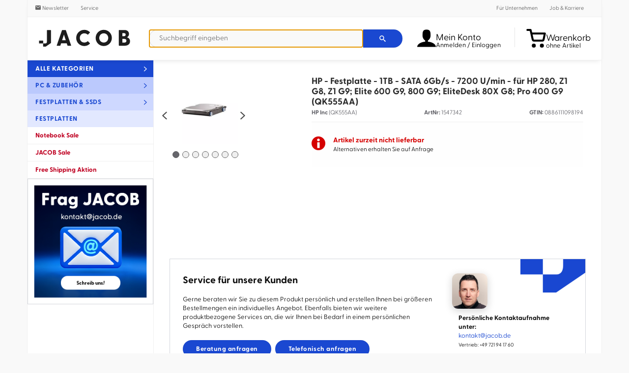

--- FILE ---
content_type: text/html; charset=UTF-8
request_url: https://www.jacob.de/produkte/HP-SATA-Festplatte-NCQ-Smart-IV-mit-6-Gbit-s-QK555AA-artnr-1547342.html
body_size: 41274
content:
<!DOCTYPE html>
<html lang="de" xmlns:og="http://opengraphprotocol.org/schema/" xmlns:fb="http://www.facebook.com/2008/fbml">
    <head>
        <meta name="host" content="je-web2">
        <style type="text/css">article,aside,details,figcaption,figure,footer,header,main,menu,nav,section,summary{display:block}a{background-color:transparent}img{border:0}svg:not(:root){overflow:hidden}hr{box-sizing:content-box;height:0;overflow:visible}button,input,optgroup,select,textarea{font:inherit;margin:0}button{overflow:visible}button,select{text-transform:none}button,html input[type=button],input[type=reset],input[type=submit]{-webkit-appearance:button;cursor:pointer}input[type=checkbox],input[type=radio]{box-sizing:border-box;padding:0}textarea{overflow:auto}html{width:100%;height:100%;overflow-y:scroll;-ms-overflow-style:scrollbar;-webkit-overflow-scrolling:touch;-ms-touch-action:manipulation;touch-action:manipulation;box-sizing:border-box;-webkit-tap-highlight-color:rgba(0,0,0,0);-ms-text-size-adjust:100%;-webkit-text-size-adjust:100%;font-family:Greycliff,Helvetica,sans-serif;text-rendering:optimizeLegibility;-moz-osx-font-smoothing:grayscale;-webkit-font-smoothing:antialiased;color:#111;font-size:13px;line-height:1.46}*,:after,:before{box-sizing:inherit}body{width:100%;min-height:100%;margin:0;padding:0;background-color:#f9f9f9}a{color:#1a48d1;text-decoration:none}p{margin:0 0 1.5em}audio,canvas,iframe,img,svg,video{vertical-align:middle}textarea{resize:vertical}[role=button],a,area,button,input,label,select,summary,textarea{touch-action:manipulation}label{cursor:pointer;-webkit-user-select:none;-moz-user-select:none;-ms-user-select:none;user-select:none}.c1_bottomInfoBox__wrapper,.c1_breadcrumb__container,.c1_footer,.c1_promoBar__wrapper,.c1_reviewList,.c1_serviceDisturber,.c1_serviceDisturber__wrapper,.c1_wrapper,.c4_header,.c-wrapper,.newsletterDisturber__wrapper{display:block;margin:auto;width:100%;position:relative;max-width:1170px}.c1_bottomInfoBox__nav{display:flex;flex-direction:column;vertical-align:top;padding:0;width:100%;grid-area:A}.c1_bottomInfoBox__nav .c1_bottomInfoBox__item{display:block;width:100%}.c1_bottomInfoBox__promo{display:block;vertical-align:top;padding:0;width:100%;grid-area:B}.c1_footer__keywords{display:none;padding:16px}.c1_footer__nav{border-top:1px solid rgba(0,0,0,.1);padding:0 16px}.c1_footer__notes{padding:16px}.c1_footnote{font-size:12px;list-style:none;margin:0;padding:0;text-align:center;line-height:1.5;font-weight:300;color:#666}.c1_footnote,.c1_footnote__item{display:block}.c1_footnote__link{font-weight:400;color:#666;text-decoration:underline}.c4_header-infoWidget{display:inline-flex;text-align:left;white-space:nowrap;color:#000;background-color:#fff;flex-wrap:nowrap;align-items:center}.c4_header-infoWidget__icon{font-size:24px;vertical-align:middle}.c4_header-infoWidget__icon--cart{width:24px;height:35px;background:#000}@media (min-width:48em){.c4_header-infoWidget__icon--cart{width:37px;height:37px;position:relative;top:2px}}@media (min-width:60.625em){.c4_header-infoWidget__icon--cart{width:40px;height:41px;position:unset}}.c4_header-infoWidget__block{display:none;line-height:1;vertical-align:middle}@media (min-width:60.625em){.c4_header-infoWidget__block{display:inline-block;position:relative;top:5px}}@media (min-width:60.625em){.c4_header__item--cart .c4_header-infoWidget__block{top:8px}}.c4_header-searchWidget__form{margin:0}@media (max-width:47.9375em){.c4_header__wrapper .c4_header-searchWidget__form{position:absolute;display:block;left:0;right:0;bottom:-55px;padding:8px;border-top:1px solid rgba(0,0,0,.1);background-color:#fff;box-shadow:0 6px 10px -5px rgba(0,0,0,.1)}}@media (min-width:30em){.c4_header__wrapper .c4_header-searchWidget__form{border:none;padding:0;position:static}}.c4_header-searchWidget__icon{font-size:24px}.brand-logo,.c4_header-searchWidget__label{display:inline-block}.brand-logo{aspect-ratio:4/1;background-size:contain;background-repeat:no-repeat;text-indent:-9999px;width:120px;height:30px}@media (min-width:340px){.brand-logo{width:160px;height:40px}}@media (min-width:48em){.brand-logo{width:200px;height:50px}}body.header-fixed{padding-top:120px}@media (min-width:37.5em){body.header-fixed{padding-top:66px}}@media (min-width:48em){body.header-fixed{padding-top:83px}}@media (min-width:60.625em){body.header-fixed{padding-top:unset}}@media (max-width:60.5625em){body.header-fixed .c4_header{position:fixed!important;top:0}}.c4_header__wrapper{list-style:none;display:flex;flex-direction:row;flex-wrap:nowrap;align-items:center;width:100%;margin:0;padding:8px}.c4_header__item{flex-shrink:0;flex-grow:0}.c4_header__item--brand{flex-grow:1}@media (min-width:48em){.c4_header__item--brand{flex-grow:0;margin-right:15px}}.c4_header__item--account,.c4_header__item--cart,.c4_header__item--searchIcon{padding:0 .5rem}.c4_header__item--bump{display:none}.c4_header__item--account{position:relative;z-index:1}@media (min-width:60.625em){.c4_header__item--account a.c4_header-infoWidget{width:176px}}.c4_header__item--cart{position:relative}.c4_header__item--searchForm{flex-grow:1}@media (min-width:48em){.c4_header__item--searchIcon{display:none}}.c4_header__menu{display:none;white-space:normal;text-align:left;box-shadow:1px 3px 10px 0 rgba(0,0,0,.8);background-color:#fff;border-radius:4px;border-top-right-radius:0;padding:8px 0;position:absolute;right:0;top:53px}.c4_header__item--account .c4_header__menu{width:220px}.c4_header__logo{max-width:100%;height:auto}.c4_header__control{display:none}.c1_legalLinks{display:block;letter-spacing:.05em;list-style:none;margin:0;padding:0;text-align:center}.c1_legalLinks__item{display:inline-block;padding:8px}.c1_legalLinks__link{color:#1a48d1;text-decoration:none;font-size:14px}.c1_legalLinks__item+.c1_legalLinks__item{margin:0}.c1_linkList__control{display:none}.c1_linkList__title{background-color:#f6f6f6;border-bottom:1px solid rgba(0,0,0,.1);display:block;font-size:20px;font-weight:700;color:#000;line-height:2.5;cursor:pointer;padding-left:16px}@media (max-width:37.4375em){.c1_linkList__control:not(:checked)~.c1_linkList__content{display:none}}.c1_linkList__content{border-bottom:1px solid rgba(0,0,0,.1);display:block;list-style:none;margin:0;overflow:hidden;padding:0 16px 0 40px}.c1_linkList__item{display:block}.c1_linkList:not(.c1_linkList--inline) .c1_linkList__item+.c1_linkList__item{border-top:1px solid rgba(0,0,0,.1)}.c1_linkList--inline .c1_linkList__content{padding-top:16px}.c1_linkList--inline .c1_linkList__item{display:inline-block;padding:0 16px 16px 0}.c1_linkList__link{display:block;font-size:16px;color:#666;line-height:2.8}.c1_linkList__link:before{display:inline-block!important;float:right;line-height:44px}@media (min-width:37.5em){.c1_product__part--content{max-width:calc(80% - 215px)}}.c1_product__offer .product__price.isSale .product__price--oldPrice{text-align:right;color:#bf0022;position:relative;right:8px}@media (min-width:37.5em){.c1_product__offer .product__price.isSale .product__price--oldPrice{position:revert}}.c1_product__title{display:block;color:#2c2c2c;line-height:1.2;font-size:16px;padding:0}.c1_product__availability--pre-order{padding:12px 0 16px!important;display:flex}.c1_product__availability--pre-order__text{font-weight:400;color:#111;text-align:right}@media (min-width:37.5em){.c1_product__availability--pre-order__text{text-align:left}}.c1_product__availability--pre-order__icon{color:#1e7321;font-size:22px;text-align:center;align-self:center;cursor:pointer}@media (min-width:37.5em){.c1_product__availability--pre-order__icon{text-align:right}}.c1_paymentLogo{display:inline-block;background-image:url(/frontend/src/images/partner/payment-sprite.png);background-repeat:no-repeat;vertical-align:middle;height:40px;background-position-y:0;background-position-x:0}.c1_paymentLogo.c1_paymentLogo--installment{width:176px;background-position-x:0}.c1_paymentLogo.c1_paymentLogo--amazon{width:200px;background-position-x:-176px}.c1_paymentLogo.c1_paymentLogo--paypal{width:159px;background-position-x:-378px}.c1_paymentLogo.c1_paymentLogo--invoice{width:166px;background-position-x:-534px}.c1_paymentLogo.c1_paymentLogo--visa{width:124px;background-position-x:-700px}.c1_paymentLogo.c1_paymentLogo--mastercard{width:66px;background-position-x:-824px}.c1_paymentLogo.c1_paymentLogo--amex{width:40px;background-position-x:-890px}.c1_paymentLogo.c1_paymentLogo--klarna{width:72px;background-position-x:-931px}.c1_paymentLogo--small.c1_paymentLogo--installment{background-size:569.3181818182% auto;width:88px;background-position-x:0}.c1_paymentLogo--small.c1_paymentLogo--amazon{background-size:501% auto;width:100px;background-position-x:-88px}.c1_paymentLogo--small.c1_paymentLogo--paypal{background-size:630.1886792453% auto;width:80px;background-position-x:-189px}.c1_paymentLogo--small.c1_paymentLogo--invoice{background-size:603.6144578313% auto;width:83px;background-position-x:-267px}.c1_paymentLogo--small.c1_paymentLogo--visa{background-size:808.064516129% auto;width:62px;background-position-x:-350px}.c1_paymentLogo--small.c1_paymentLogo--mastercard{background-size:1518.1818181818% auto;width:33px;background-position-x:-412px}.c1_paymentLogo--small.c1_paymentLogo--amex{background-size:2505% auto;width:20px;background-position-x:-445px}.c1_paymentLogo--small.c1_paymentLogo--klarna{background-size:1391.6666666667% auto;width:36px;background-position-x:-466px}.c1_paymentLogo--small.c1_paymentLogo--installment{width:176px;background-position-y:-40px}.c1_reviewBadge{border:1px solid #dad9d5;border-radius:8px;display:inline-block;height:80px;width:235px;background:#ececec;background:-moz-linear-gradient(top,#ececec 0,#f6f6f6 25%,#f6f6f6 75%,#eaeaea 100%);background:-webkit-linear-gradient(top,#ececec,#f6f6f6 25%,#f6f6f6 75%,#eaeaea);background:linear-gradient(180deg,#ececec 0,#f6f6f6 25%,#f6f6f6 75%,#eaeaea);filter:progid:DXImageTransform.Microsoft.gradient(startColorstr="#ececec",endColorstr="#eaeaea",GradientType=0);vertical-align:middle;text-align:left;margin:8px 16px}.c1_reviewBadge__partner{-webkit-box-shadow:5px 0 25px -15px #000;-moz-box-shadow:5px 0 25px -15px #000;box-shadow:5px 0 25px -15px #000;height:78px;width:70px;display:inline-block}.c1_reviewBadge__img{display:inline-block;margin:8px 4px;vertical-align:middle;width:62px;height:62px}.c1_reviewBadge__partner--trusted .c1_reviewBadge__img{background-position:0 0}.c1_reviewBadge__partner--idealo .c1_reviewBadge__img{background-position:-186px 0}.c1_reviewBadge__partner--geizhals .c1_reviewBadge__img{background-position:-248px 0}.c1_reviewBadge__partner--testsieger .c1_reviewBadge__img{background-size:contain;background-repeat:no-repeat;background-position:50%}.c1_reviewBadge__data{display:inline-block;width:162px;text-align:center;vertical-align:middle;line-height:1.2}.c1_reviewBadge__title{font-size:12.8px;display:inline-block;line-height:1}.c1_reviewBadge__stars{display:inline-block;position:relative;margin:3px 0}.c1_reviewBadge__star{color:#b0b1ad;font-size:18px;display:inline-block;margin:0 1px}.c1_reviewBadge__star--half:before{content:"\ea2e"!important}.c1_reviewBadge__star--filled{color:#ffdb0f}.c1_reviewBadge__layer{position:absolute;top:0;left:0}.c1_reviewBadge__result{display:block;text-align:center}.c1_reviewBadge__number{font-size:13.6px}.c1_reviewBadge__number--strong{color:#545651;font-weight:700}.c1_reviewBadge__number--pale{font-weight:400;color:#9d9d95}.c1_reviewBadge__updated{display:block;font-size:11px;color:#9d9d9d;text-align:center}.c1_serviceDisturber{border-bottom:1px solid rgba(0,0,0,.12);background:#1a48d1}.c1_serviceDisturber__desc{line-height:1;letter-spacing:.03em;color:#fff}.c1_serviceDisturber__wrapper{display:grid;align-content:space-evenly;align-items:center;justify-items:stretch}.c1_serviceDisturber__head,.c1_serviceDisturber__item{display:flex;flex-direction:row;flex-wrap:nowrap;justify-content:flex-start;align-items:center;gap:1rem}.c1_serviceDisturber__value{font-weight:300;color:#fff}.c1_serviceDisturber__icon{font-size:34px;color:#fff;text-align:center}.c1_serviceDisturber__icon--user{width:34px;height:49px;background-color:#fff}.c1_socialIcon{vertical-align:middle;text-decoration:none}.c1_socialIcon--2x{font-size:2em}.c1_socialIcon--xing{color:#006567}.c1_socialIcon--linkedin{color:#0077b5}.c1_socialIcon--twitter{color:#1a1a1a}.c1_socialIcon--facebook{color:#3b5998}.c1_socialIcon--instagram{color:#fd1a79}.c1_tooltip{transform:scale(0);transform-origin:top center;z-index:101;background:rgba(0,0,0,.8);border-radius:2px;color:#fff;display:inline-block;font-size:14px;font-weight:400;line-height:1.3;max-width:170px;position:fixed;top:-500px;left:-500px;padding:8px;text-align:center}.c-btn,.c-select,form.v3 button[type=submit],form.v3 input[type=submit]{background-color:#eff0f3;border-radius:3px;border:1px solid rgba(0,0,0,.05);color:#000;cursor:pointer;display:inline-block;line-height:29px;margin:0;outline:0;padding:0 2rem;text-align:center;text-decoration:none!important;-webkit-user-select:none;-moz-user-select:none;-ms-user-select:none;user-select:none;vertical-align:middle;white-space:nowrap}.c-btn--cta,.c-btn--primary,form.v3 button[type=submit],form.v3 input[type=submit]{color:#fff;background-color:#1a48d1;font-weight:700;letter-spacing:.04em}.c-btn--cta-inverted{color:#1a48d1;background-color:#fff;border:1px solid #1a48d1;font-weight:700;letter-spacing:.04em}.c-btn--full{width:100%;padding:unset;text-align:center}.c-btn--trash{display:flex;justify-content:center;align-items:center;width:44px;height:34px}.c-justifyList{list-style:none;padding:0 0 .5rem;margin:0;display:flex;align-items:baseline;flex-direction:row;flex-wrap:wrap;justify-content:space-between;align-content:center}.c-justifyList__item{padding:.25rem 0;margin:0}.c-layout{display:block;list-style:none;padding:0;margin:0}.c-layout--sm{margin-bottom:-8px;margin-left:-8px}.c-layout--sm>.c-layout__item{padding-bottom:8px;padding-left:8px}.c-layout--md{margin-bottom:-16px;margin-left:-16px}.c-layout--md>.c-layout__item{padding-bottom:16px;padding-left:16px}.c-layout--lg{margin-bottom:-24px;margin-left:-24px}.c-layout--lg>.c-layout__item{padding-bottom:24px;padding-left:24px}.c-layout--middle>.c-layout__item{vertical-align:middle}.c-layout__item{display:inline-block;margin:0;padding:0;vertical-align:top;width:100%}.pageLayout{margin:auto;max-width:1170px;width:100%;background:#fff}@media (min-width:60.625em){.pageLayout{display:table;table-layout:fixed}}.pageLayout__nav{border-left:1px solid #f0f0f0;border-right:1px solid #f0f0f0;vertical-align:top}@media (min-width:60.625em){.pageLayout__nav{display:table-cell;width:22%;position:relative}}.pageLayout__content{border-right:1px solid #f0f0f0;padding:32px 8px 8px;vertical-align:top}@media (min-width:48em){.pageLayout__content{padding:32px 16px 16px}}@media (min-width:60.625em){.pageLayout__content{padding:32px;display:table-cell;width:78%}}.c-modal__close{position:absolute;right:1rem;top:2rem;transform:translateY(-50%);font-size:20px;color:#1a48d1}body.header-fixed .nav__collapse{position:fixed}.nav__collapse{position:absolute;top:7px;right:0;z-index:106}@media (min-width:48em){.nav__collapse{top:13px}}@media screen and (max-width:364px){.nav__collapse .hamburger-inner,.nav__collapse .hamburger-inner:after,.nav__collapse .hamburger-inner:before{width:23px}}#menuOpen{display:none}.c-card__magazine a img{aspect-ratio:2/1;width:100%}.c-select{padding:.7rem .9rem;height:34px}.c-textfield{font:inherit;width:100%;height:36px;line-height:36px;font-size:14px;border-radius:2px;border:1px solid #ddd;padding:0 8px;text-align:left}.autocomplete-suggestions{text-align:left;cursor:default;border:1px solid #ccc;border-top:0;background:#fff;box-shadow:-1px 1px 3px rgba(0,0,0,.1);position:absolute;z-index:9999;max-height:70%!important;overflow:auto;box-sizing:border-box;display:grid;width:auto;max-width:70em;grid-template-columns:[line1] minmax(min-content,16em) [line2] minmax(0,auto);grid-auto-rows:4em;padding-bottom:10px}.c-headline{position:relative;min-height:1px;padding-left:15px;padding-right:15px;text-align:center;margin:16px 0 8px}@media (min-width:60.625em){.c-headline{margin-top:26px}}.tns-controls{display:none;position:absolute;left:-30px;right:-30px;top:50%;transform:translateY(-50%);justify-content:space-between;height:45px}@media (min-width:30em){.tns-controls{display:flex}}.recommendations-wrapper#reco-carousel:not(.glide--slider) .glide__slides{display:grid;gap:1rem;grid-template-columns:repeat(1,minmax(0,1fr))}@media (min-width:30em){.recommendations-wrapper#reco-carousel:not(.glide--slider) .glide__slides{grid-template-columns:repeat(2,minmax(0,1fr))}}@media (min-width:48em){.recommendations-wrapper#reco-carousel:not(.glide--slider) .glide__slides{grid-template-columns:repeat(3,minmax(0,1fr))}}@media (min-width:60.625em){.recommendations-wrapper#reco-carousel:not(.glide--slider) .glide__slides{grid-template-columns:repeat(4,minmax(0,1fr))}}.recommendations-wrapper#reco-carousel:not(.glide--slider) .recommendation_item{display:none}.recommendations-wrapper#reco-carousel:not(.glide--slider) .recommendation_item:first-child{display:inline-block}@media (min-width:30em){.recommendations-wrapper#reco-carousel:not(.glide--slider) .recommendation_item:nth-child(2){display:inline-block}}@media (min-width:48em){.recommendations-wrapper#reco-carousel:not(.glide--slider) .recommendation_item:nth-child(3){display:inline-block}}@media (min-width:60.625em){.recommendations-wrapper#reco-carousel:not(.glide--slider) .recommendation_item:nth-child(4){display:inline-block}}.recommendations-wrapper .recommendation_item{display:inline-block;padding:10px;text-align:center;border:1px solid rgba(0,0,0,.12);position:relative;height:100%}.recommendations-wrapper .recommendation_item:last-child{margin-right:unset}.recommendations-wrapper .recommendation_item .recommendation_img{object-fit:contain;height:100px;width:100px}.recommendations-wrapper .recommendation_item .recommendation_name{font-weight:700;margin-top:10px;height:59px;max-lines:3;text-overflow:ellipsis;overflow:hidden;display:-webkit-box;-webkit-line-clamp:3;-webkit-box-orient:vertical}.recommendations-wrapper .recommendation_item .recommendation_price{margin-top:10px;font-size:1.85rem;font-weight:700}.recommendations-wrapper .recommendation_item .recommendation_price span{font-size:1.3rem;padding-right:4px}.recommendations-wrapper .recommendation_item .recommendation_shipping{color:#66666c;font-style:italic}.highlight-banner{position:relative;padding:1em 2em;border:1px solid var(--gray-400);display:flex;flex-direction:column;justify-content:center}.highlight-banner:after{position:absolute;z-index:1;display:block;content:"";width:132px;height:68px;top:0;right:0}.highlight-banner__content{position:relative;z-index:2}.highlight-banner__content--title{line-height:2rem;font-size:2rem;margin:3rem 0}form.v3{padding-bottom:1rem}form.v3 .line,form.v3:not(.gap) #form>div,form.v3>*{margin-bottom:1rem}form.v3.gap #form{display:flex;gap:1rem;flex-wrap:wrap;flex-direction:row;align-content:space-between;justify-content:flex-start;align-items:center}form.v3 .c-layout__item:not(.no-gap).u-2of12{width:calc(16.66% - .5rem)}@media (min-width:37.5em){form.v3 .c-layout__item:not(.no-gap).u-2of12\@sm{width:calc(16.66% - .5rem)}}@media (min-width:48em){form.v3 .c-layout__item:not(.no-gap).u-2of12\@md{width:calc(16.66% - .5rem)}}@media (min-width:60.625em){form.v3 .c-layout__item:not(.no-gap).u-2of12\@lg{width:calc(16.66% - .5rem)}}form.v3 .c-layout__item:not(.no-gap).u-3of12{width:calc(25% - .5rem)}@media (min-width:37.5em){form.v3 .c-layout__item:not(.no-gap).u-3of12\@sm{width:calc(25% - .5rem)}}@media (min-width:48em){form.v3 .c-layout__item:not(.no-gap).u-3of12\@md{width:calc(25% - .5rem)}}@media (min-width:60.625em){form.v3 .c-layout__item:not(.no-gap).u-3of12\@lg{width:calc(25% - .5rem)}}form.v3 .c-layout__item:not(.no-gap).u-5of12{width:calc(41.66% - .75rem)}@media (min-width:37.5em){form.v3 .c-layout__item:not(.no-gap).u-5of12\@sm{width:calc(41.66% - .75rem)}}@media (min-width:48em){form.v3 .c-layout__item:not(.no-gap).u-5of12\@md{width:calc(41.66% - .75rem)}}@media (min-width:60.625em){form.v3 .c-layout__item:not(.no-gap).u-5of12\@lg{width:calc(41.66% - .75rem)}}form.v3 .c-layout__item:not(.no-gap).u-6of12{width:calc(50% - .5rem)}@media (min-width:37.5em){form.v3 .c-layout__item:not(.no-gap).u-6of12\@sm{width:calc(50% - .5rem)}}@media (min-width:48em){form.v3 .c-layout__item:not(.no-gap).u-6of12\@md{width:calc(50% - .5rem)}}@media (min-width:60.625em){form.v3 .c-layout__item:not(.no-gap).u-6of12\@lg{width:calc(50% - .5rem)}}form.v3 .c-layout__item:not(.no-gap).u-9of12{width:calc(75% - .5rem)}@media (min-width:37.5em){form.v3 .c-layout__item:not(.no-gap).u-9of12\@sm{width:calc(75% - .5rem)}}@media (min-width:48em){form.v3 .c-layout__item:not(.no-gap).u-9of12\@md{width:calc(75% - .5rem)}}@media (min-width:60.625em){form.v3 .c-layout__item:not(.no-gap).u-9of12\@lg{width:calc(75% - .5rem)}}form.v3 input:not([type=radio]):not([type=checkbox]):not([type=submit]),form.v3 select,form.v3 textarea{height:39px;border:1px solid #d4d6dc;background-color:#f9f9f9;display:block;width:100%;border-radius:3px;padding:.5rem 1rem;box-sizing:border-box}form.v3 input:not([type=radio]):not([type=checkbox]):not([type=submit]):read-only{border-color:transparent;background-color:transparent;cursor:default}form.v3 textarea{height:auto;min-height:117px}form.v3:not(.noRequiredLabel):after{content:"* Pflichtfelder";color:#bf0022}.discover:not(.glide--carousel) .glide__slides{display:grid;grid-template-columns:repeat(1,1fr);gap:12px}.discover:not(.glide--carousel) .glide__slides .discover__item{display:none}.discover:not(.glide--carousel) .glide__slides .discover__item:first-child{display:inline-block}@media (min-width:30em){.discover:not(.glide--carousel) .glide__slides .discover__item:nth-child(2){display:inline-block}}@media (min-width:48em){.discover:not(.glide--carousel) .glide__slides .discover__item:nth-child(3){display:inline-block}}@media (min-width:60.625em){.discover:not(.glide--carousel) .glide__slides .discover__item{display:inline-block}}@media (min-width:30em){.discover:not(.glide--carousel) .glide__slides{grid-template-columns:repeat(2,minmax(0,1fr))}}@media (min-width:48em){.discover:not(.glide--carousel) .glide__slides{grid-template-columns:repeat(3,minmax(0,1fr))}}@media (min-width:60.625em){.discover:not(.glide--carousel) .glide__slides{grid-template-columns:repeat(4,minmax(0,1fr))}}.discover__item{display:inline-block;padding:10px;text-align:center;border:1px solid rgba(0,0,0,.12);border-radius:5px;font-weight:700;width:100%;font-size:1.3rem}.discover__item img{width:100px;max-width:100%;height:auto;margin-bottom:1rem}.magazine{display:grid;grid-template-columns:repeat(1,minmax(0,1fr));gap:1rem}@media (min-width:30em){.magazine{grid-template-columns:repeat(3,1fr)}}.promoSlides{margin:0 -32px;width:calc(100% + 64px)}.promoSlides__item{display:none;aspect-ratio:1/1}@media (min-width:490px){.promoSlides__item{aspect-ratio:3/1}}.promoSlides__item img{width:100%;height:auto;object-fit:contain}.promoSlides__item:first-child{display:block}.glide__arrows,.glide__bullets{display:none}.glide--controlButtons{position:relative;isolation:isolate}.glide--controlButtons .glide__track{width:calc(100% - 48px);margin:0 auto}.glide--carousel .glide__arrows,.glide--slider .glide__arrows{display:block;position:absolute;top:50%;transform:translateY(-50%);left:-20px;right:-20px;z-index:-1}.glide--carousel .glide__arrow,.glide--slider .glide__arrow{display:inline-block;border:none;background:transparent;color:#d4d6dc;cursor:pointer;font-family:iconFont;font-weight:700;font-size:29px;-webkit-appearance:none;-moz-appearance:none;padding:0 6px}.glide--carousel .glide__arrow--right,.glide--slider .glide__arrow--right{float:right}.glide--carousel .glide__arrow--right:after,.glide--slider .glide__arrow--right:after{clear:both}.glide--carousel .glide__bullets,.glide--slider .glide__bullets{padding-top:1rem;display:flex;gap:1rem;flex-direction:row;flex-wrap:nowrap;justify-content:center;align-items:center}.glide--carousel .glide__bullet,.glide--slider .glide__bullet{box-sizing:border-box;display:block;border:none;background-color:#d4d6dc;cursor:pointer;padding:unset;margin:unset;width:10px;height:10px;border-radius:50%;-webkit-appearance:none;-moz-appearance:none}.u-hide{display:none}.u-pad-8{padding:8px}.u-pad-16{padding:16px}.u-pad-b-16{padding-bottom:16px}.u-pad-b-32{padding-bottom:32px}.u-trunc-1{white-space:nowrap}.u-trunc-1,.u-trunc-2{display:block;overflow:hidden;text-overflow:ellipsis}.u-auto{width:auto}.u-1of12{width:8.33%}.u-2of12{width:16.66%}.u-3of12{width:25%}.u-4of12{width:33.33%}.u-5of12{width:41.66%}.u-6of12{width:50%}.u-7of12{width:58.33%}.u-8of12{width:66.66%}.u-9of12{width:75%}.u-10of12{width:83.33%}.u-11of12{width:91.66%}.u-12of12{width:100%}@media (min-width:30em){.u-auto\@xs{width:auto}}@media (min-width:30em){.u-1of12\@xs{width:8.33%}}@media (min-width:30em){.u-2of12\@xs{width:16.66%}}@media (min-width:30em){.u-3of12\@xs{width:25%}}@media (min-width:30em){.u-4of12\@xs{width:33.33%}}@media (min-width:30em){.u-5of12\@xs{width:41.66%}}@media (min-width:30em){.u-6of12\@xs{width:50%}}@media (min-width:30em){.u-7of12\@xs{width:58.33%}}@media (min-width:30em){.u-8of12\@xs{width:66.66%}}@media (min-width:30em){.u-9of12\@xs{width:75%}}@media (min-width:30em){.u-10of12\@xs{width:83.33%}}@media (min-width:30em){.u-11of12\@xs{width:91.66%}}@media (min-width:30em){.u-12of12\@xs{width:100%}}@media (min-width:37.5em){.u-auto\@sm{width:auto}}@media (min-width:37.5em){.u-1of12\@sm{width:8.33%}}@media (min-width:37.5em){.u-2of12\@sm{width:16.66%}}@media (min-width:37.5em){.u-3of12\@sm{width:25%}}@media (min-width:37.5em){.u-4of12\@sm{width:33.33%}}@media (min-width:37.5em){.u-5of12\@sm{width:41.66%}}@media (min-width:37.5em){.u-6of12\@sm{width:50%}}@media (min-width:37.5em){.u-7of12\@sm{width:58.33%}}@media (min-width:37.5em){.u-8of12\@sm{width:66.66%}}@media (min-width:37.5em){.u-9of12\@sm{width:75%}}@media (min-width:37.5em){.u-10of12\@sm{width:83.33%}}@media (min-width:37.5em){.u-11of12\@sm{width:91.66%}}@media (min-width:37.5em){.u-12of12\@sm{width:100%}}@media (min-width:48em){.u-auto\@md{width:auto}}@media (min-width:48em){.u-1of12\@md{width:8.33%}}@media (min-width:48em){.u-2of12\@md{width:16.66%}}@media (min-width:48em){.u-3of12\@md{width:25%}}@media (min-width:48em){.u-4of12\@md{width:33.33%}}@media (min-width:48em){.u-5of12\@md{width:41.66%}}@media (min-width:48em){.u-6of12\@md{width:50%}}@media (min-width:48em){.u-7of12\@md{width:58.33%}}@media (min-width:48em){.u-8of12\@md{width:66.66%}}@media (min-width:48em){.u-9of12\@md{width:75%}}@media (min-width:48em){.u-10of12\@md{width:83.33%}}@media (min-width:48em){.u-11of12\@md{width:91.66%}}@media (min-width:48em){.u-12of12\@md{width:100%}}@media (min-width:60.625em){.u-auto\@lg{width:auto}}@media (min-width:60.625em){.u-1of12\@lg{width:8.33%}}@media (min-width:60.625em){.u-2of12\@lg{width:16.66%}}@media (min-width:60.625em){.u-3of12\@lg{width:25%}}@media (min-width:60.625em){.u-4of12\@lg{width:33.33%}}@media (min-width:60.625em){.u-5of12\@lg{width:41.66%}}@media (min-width:60.625em){.u-6of12\@lg{width:50%}}@media (min-width:60.625em){.u-7of12\@lg{width:58.33%}}@media (min-width:60.625em){.u-8of12\@lg{width:66.66%}}@media (min-width:60.625em){.u-9of12\@lg{width:75%}}@media (min-width:60.625em){.u-10of12\@lg{width:83.33%}}@media (min-width:60.625em){.u-11of12\@lg{width:91.66%}}@media (min-width:60.625em){.u-12of12\@lg{width:100%}}.u-order-1{order:1}.u-order-2{order:2}.u-order-3{order:3}.u-order-4{order:4}.u-order-5{order:5}.u-order-6{order:6}.u-order-7{order:7}.u-order-8{order:8}.u-order-9{order:9}.u-order-10{order:10}.u-order-11{order:11}.u-order-12{order:12}@media (min-width:37.5em){.u-order-1\@sm{order:1}}@media (min-width:37.5em){.u-order-2\@sm{order:2}}@media (min-width:37.5em){.u-order-3\@sm{order:3}}@media (min-width:37.5em){.u-order-4\@sm{order:4}}@media (min-width:37.5em){.u-order-5\@sm{order:5}}@media (min-width:37.5em){.u-order-6\@sm{order:6}}@media (min-width:37.5em){.u-order-7\@sm{order:7}}@media (min-width:37.5em){.u-order-8\@sm{order:8}}@media (min-width:37.5em){.u-order-9\@sm{order:9}}@media (min-width:37.5em){.u-order-10\@sm{order:10}}@media (min-width:37.5em){.u-order-11\@sm{order:11}}@media (min-width:37.5em){.u-order-12\@sm{order:12}}@media (min-width:48em){.u-order-1\@md{order:1}}@media (min-width:48em){.u-order-2\@md{order:2}}@media (min-width:48em){.u-order-3\@md{order:3}}@media (min-width:48em){.u-order-4\@md{order:4}}@media (min-width:48em){.u-order-5\@md{order:5}}@media (min-width:48em){.u-order-6\@md{order:6}}@media (min-width:48em){.u-order-7\@md{order:7}}@media (min-width:48em){.u-order-8\@md{order:8}}@media (min-width:48em){.u-order-9\@md{order:9}}@media (min-width:48em){.u-order-10\@md{order:10}}@media (min-width:48em){.u-order-11\@md{order:11}}@media (min-width:48em){.u-order-12\@md{order:12}}.energy-label{display:none}.energy-label.energy-label-A,.energy-label.energy-label-B,.energy-label.energy-label-C,.energy-label.energy-label-D,.energy-label.energy-label-E,.energy-label.energy-label-F,.energy-label.energy-label-G{display:block;position:relative;width:100px;height:50px;background-image:url(/frontend/src/images/energylabels.png);margin-right:10px;background-position-x:0;background-position-y:0;background-size:cover;cursor:pointer}.energy-label.energy-label-A.small-version,.energy-label.energy-label-B.small-version,.energy-label.energy-label-C.small-version,.energy-label.energy-label-D.small-version,.energy-label.energy-label-E.small-version,.energy-label.energy-label-F.small-version,.energy-label.energy-label-G.small-version{width:50px;height:25px;margin-right:0}.energy-label.energy-label-A .energy-label-image,.energy-label.energy-label-B .energy-label-image,.energy-label.energy-label-C .energy-label-image,.energy-label.energy-label-D .energy-label-image,.energy-label.energy-label-E .energy-label-image,.energy-label.energy-label-F .energy-label-image,.energy-label.energy-label-G .energy-label-image{display:none}.energy-label.energy-label-A .energy-label-image a,.energy-label.energy-label-B .energy-label-image a,.energy-label.energy-label-C .energy-label-image a,.energy-label.energy-label-D .energy-label-image a,.energy-label.energy-label-E .energy-label-image a,.energy-label.energy-label-F .energy-label-image a,.energy-label.energy-label-G .energy-label-image a{border:1px solid #0098dd;background-color:#fff;padding:30px;position:relative;display:flex}.energy-label.energy-label-A .energy-label-image a img,.energy-label.energy-label-B .energy-label-image a img,.energy-label.energy-label-C .energy-label-image a img,.energy-label.energy-label-D .energy-label-image a img,.energy-label.energy-label-E .energy-label-image a img,.energy-label.energy-label-F .energy-label-image a img,.energy-label.energy-label-G .energy-label-image a img{object-fit:contain;max-height:100%;max-width:100%}.energy-label.energy-label-B{background-position-y:16.55%}.energy-label.energy-label-C{background-position-y:33.33%}.energy-label.energy-label-D{background-position-y:50.09%}.energy-label.energy-label-E{background-position-y:66.67%}.energy-label.energy-label-F{background-position-y:83.24%}.energy-label.energy-label-G{background-position-y:100%}.product__toCart .additional-payment-methods{z-index:1;display:flex;flex-direction:column;flex-wrap:wrap;width:100%;margin-bottom:1rem;gap:.5rem;line-height:1;height:127px}@media screen and (min-width:490px){.product__toCart .additional-payment-methods{flex-direction:row;flex-wrap:nowrap;justify-content:flex-end;align-items:flex-start;gap:1rem;height:36px}}#LayerSky{position:absolute;left:1180px;top:2em;width:160px;height:600px;display:none;opacity:0;transition:display .3s linear,opacity .5s linear}@media screen and (max-width:1550px){#LayerSky{display:none!important}}.grecaptcha-badge{visibility:hidden}#LayerTopbanner{width:850px;height:140px;margin:0 auto;display:none;opacity:0;transition:display .3s linear,opacity .5s linear}@media screen and (max-width:1550px){#LayerTopbanner{display:none!important}}#LayerDynamicbanner{width:850px;min-height:140px;max-height:280px;margin:0 auto;display:none;opacity:0;transition:display .3s linear,opacity .5s linear}@media screen and (max-width:1550px){#LayerDynamicbanner{display:none!important}}.c-category__heading,.c-search__heading{font-size:26px;font-weight:700}.c-search__heading{color:#2c2c2c}.c-search__heading,.c-search__heading span{text-overflow:ellipsis;white-space:nowrap;overflow:hidden}.c-search__heading span{max-width:450px;color:#1a48d1}.flickity-page-dots .dot{color:#d4d6dc;margin:.5rem 8px!important;border:1px solid #fff}.partner_campaigns--content{display:grid;gap:1rem;grid-template:"a a" "b c"}@media (min-width:48em){.partner_campaigns--content{grid-template:unset;grid-template-columns:2fr 1fr 1fr}}.partner_campaigns--content a.banner{display:block}.partner_campaigns--content a.banner img{width:100%;height:auto;aspect-ratio:1/1}.partner_campaigns--content a.banner.btm-l{grid-area:a}.partner_campaigns--content a.banner.btm-l img{aspect-ratio:2/1}.partner_campaigns--content a.banner.btm-m{grid-area:b}.partner_campaigns--content a.banner.btm-r{grid-area:c}@media (min-width:48em){.partner_campaigns--content a.banner.btm-l,.partner_campaigns--content a.banner.btm-m,.partner_campaigns--content a.banner.btm-r{grid-area:unset}}</style>

        <script>
            dataLayer = [];
            dataLayer.push = function(args) {
                Array.prototype.push.call(dataLayer, args);
                document.dispatchEvent(new CustomEvent('dataLayerPush', {
                    detail: { ...args }
                }));
            }
            function gtag(){dataLayer.push(arguments);}
            gtag('set', 'url_passthrough', true);
            gtag('consent', 'default', {
                ad_storage: 'denied',
                analytics_storage: 'denied',
            });
        </script>

                    <title>HP Festplatte 1TB SATA 6Gb/s 7200 U/min für HP 280, Z1 G8, Z1 G9; Elite 600 G9, 800 G9; EliteDesk 80X G8; Pro 400 G9 QK555AA</title>
            <meta name="description" content="HP Festplatte 1TB SATA 6Gb/s 7200 U/min für HP 280, Z1 G8, Z1 G9; Elite 600 G9, 800 G9; EliteDesk 80X G8; Pro 400 G9, QK555AA, EAN 0886111098194">
            <meta property="og:title" content="HP Festplatte 1TB SATA 6Gb/s 7200 U/min für HP 280, Z1 G8, Z1 G9; Elite 600 G9, 800 G9; EliteDesk 80X G8; Pro 400 G9 QK555AA"/>
            <meta property="og:url" content="https://www.jacob.de/produkte/HP-SATA-Festplatte-NCQ-Smart-IV-mit-6-Gbit-s-QK555AA-artnr-1547342.html"/>
            <meta property="og:description" content="HP Festplatte 1TB SATA 6Gb/s 7200 U/min für HP 280, Z1 G8, Z1 G9; Elite 600 G9, 800 G9; EliteDesk 80X G8; Pro 400 G9, QK555AA, EAN 0886111098194" />
                            <link rel="canonical" href="https://www.jacob.de/produkte/HP-SATA-Festplatte-NCQ-Smart-IV-mit-6-Gbit-s-QK555AA-artnr-1547342.html">
                    
        <meta charset="utf-8">
        <meta http-equiv="X-UA-Compatible" content="IE=edge">
        <meta name="viewport" content="width=device-width, initial-scale=1, maximum-scale=5, user-scalable=0">

        <meta name="robots" content="index, follow">
        <meta name="format-detection" content="telephone=no">

        <link rel="icon" type="image/gif" href="/favicon-300x300.gif">
        <link rel="apple-touch-icon" sizes="180x180" href="/apple-touch-icon.png">
        <link rel="icon" type="image/png" sizes="16x16" href="/favicon-16x16.png">
        <link rel="icon" type="image/png" sizes="32x32" href="/favicon-32x32.png">
        <link rel="icon" type="image/x-icon" sizes="48x48" href="/favicon.ico">
        <link rel="icon" href="/favicon-192x192.gif" sizes="192x192">
        <link rel="manifest" href="/site.webmanifest">
        <link rel="mask-icon" href="/safari-pinned-tab.svg" color="#000000">
        <meta name="msapplication-TileColor" content="#ffffff">
        <meta name="theme-color" content="#ffffff">

        <link rel="search" href="/assets/jacob_opensearch.xml" type="application/opensearchdescription+xml" title="Suche auf Jacob.de"/>

                                <link rel="preload" href="/frontend/hashed-assets/fonts/iconFont.43f16818.woff2" as="font" type="font/woff2" crossorigin>
                    
        <link rel="dns-prefetch" href="//www.google.com" />
        <link rel="dns-prefetch" href="//www.googletagmanager.com" />
        <link rel="dns-prefetch" href="//www.google-analytics.com" />
        <link rel="dns-prefetch" href="//www.gstatic.com" />
        <link rel="dns-prefetch" href="//js.kctag.net" />
        <link rel="dns-prefetch" href="//t2.kctag.net" />
        <link rel="dns-prefetch" href="//webcache.datareporter.eu" />

        <meta property="fb:admins" content="100001392713266" />
        <meta property="fb:page_id" content="120517144631634" />

        <meta property="og:type" content="website"/>

        <meta property="og:image" content="//media.jacob.services/images/69/60/b3/91/6960b391e4018fbef10d17505bb4d15b.jpg"/>
        <meta property="og:site_name" content="JACOB Elektronik GmbH"/>


        <meta name="twitter:card" content="summary_large_image" />
        <meta name="twitter:site" content="@jacobelektronik" />

        <script type="application/ld+json">{ "@context":"https://schema.org", "@type":"WebPage", "name":"JACOB.de", "alternateName":"JACOB Elektronik GmbH", "url":"https://www.jacob.de", "author":{ "@type":"Organization", "logo":"https://www.jacob.de/frontend/images/logo.png", "name":"JACOB.de", "aggregateRating":{ "@type":"AggregateRating", "ratingValue":"4.73", "bestRating":"5.00", "reviewCount":"206" } }, "potentialAction":[ { "@type":"SearchAction", "target":"https://www.jacob.de/q/{query}/", "query-input":"required name=query" } ], "sameAs":[ "https://plus.google.com/b/112795540975545416475/+JacobcomputerDeRossweid", "https://www.facebook.com/jacobelektronik/", "https://twitter.com/jacobelektronik", "https://www.xing.com/companies/jacobelektronikgmbh", "https://www.linkedin.com/company/jacob-elektronik-gmbh" ] }</script>
                                <link rel="preload" as="style" onload="this.onload=null;this.rel='stylesheet'" type="text/css" href="/frontend/hashed-assets/style.9ecfc6ca.css" />
            <noscript>
                <link rel="stylesheet" type="text/css" href="/frontend/hashed-assets/style.9ecfc6ca.css" />
            </noscript>
                                            <link rel="preload" as="style" onload="this.onload=null;this.rel='stylesheet'" type="text/css" href="/frontend/hashed-assets/fonts.cdd66a5f.css" />
            <noscript>
                <link rel="stylesheet" type="text/css" href="/frontend/hashed-assets/fonts.cdd66a5f.css" />
            </noscript>
                    
                    <script type="text/javascript" defer src="/frontend/hashed-assets/994.b5660881.js"></script>
                    <script type="text/javascript" defer src="/frontend/hashed-assets/112.45d9470c.js"></script>
                    <script type="text/javascript" defer src="/frontend/hashed-assets/674.5a3a4cdb.js"></script>
                    <script type="text/javascript" defer src="/frontend/hashed-assets/675.9eb03f12.js"></script>
                    <script type="text/javascript" defer src="/frontend/hashed-assets/294.b422fc40.js"></script>
                    <script type="text/javascript" defer src="/frontend/hashed-assets/163.0cdfd9c5.js"></script>
                    <script type="text/javascript" defer src="/frontend/hashed-assets/main.d8ade772.js"></script>
                    <script type="text/javascript" defer src="/frontend/hashed-assets/tooltip.93a8a1c4.js"></script>
                    <script type="text/javascript" defer src="/frontend/hashed-assets/994.b5660881.js"></script>
                    <script type="text/javascript" defer src="/frontend/hashed-assets/112.45d9470c.js"></script>
                    <script type="text/javascript" defer src="/frontend/hashed-assets/tinyslider.2fe4707e.js"></script>
                    <script type="text/javascript" defer src="/frontend/hashed-assets/recommendation.4c59280f.js"></script>
                    <script type="text/javascript" defer src="/frontend/hashed-assets/994.b5660881.js"></script>
                    <script type="text/javascript" defer src="/frontend/hashed-assets/112.45d9470c.js"></script>
                    <script type="text/javascript" defer src="/frontend/hashed-assets/674.5a3a4cdb.js"></script>
                    <script type="text/javascript" defer src="/frontend/hashed-assets/675.9eb03f12.js"></script>
                    <script type="text/javascript" defer src="/frontend/hashed-assets/paypal.f274407c.js"></script>
                    <script type="text/javascript" defer src="/frontend/hashed-assets/994.b5660881.js"></script>
                    <script type="text/javascript" defer src="/frontend/hashed-assets/112.45d9470c.js"></script>
                    <script type="text/javascript" defer src="/frontend/hashed-assets/674.5a3a4cdb.js"></script>
                    <script type="text/javascript" defer src="/frontend/hashed-assets/675.9eb03f12.js"></script>
                    <script type="text/javascript" defer src="/frontend/hashed-assets/741.639f739b.js"></script>
                    <script type="text/javascript" defer src="/frontend/hashed-assets/amazonpay.0184ca7f.js"></script>
                    <script type="text/javascript" defer src="/frontend/hashed-assets/994.b5660881.js"></script>
                    <script type="text/javascript" defer src="/frontend/hashed-assets/674.5a3a4cdb.js"></script>
                    <script type="text/javascript" defer src="/frontend/hashed-assets/productinquiry.54ff18ae.js"></script>
                    <script type="text/javascript" defer src="/frontend/hashed-assets/994.b5660881.js"></script>
                    <script type="text/javascript" defer src="/frontend/hashed-assets/112.45d9470c.js"></script>
                    <script type="text/javascript" defer src="/frontend/hashed-assets/674.5a3a4cdb.js"></script>
                    <script type="text/javascript" defer src="/frontend/hashed-assets/675.9eb03f12.js"></script>
                    <script type="text/javascript" defer src="/frontend/hashed-assets/163.0cdfd9c5.js"></script>
                    <script type="text/javascript" defer src="/frontend/hashed-assets/b2bServiceRequest.2c5f102b.js"></script>
        
                <script>(function(w,d,s,l,i){w[l]=w[l]||[];w[l].push(

                {
                    'gtm.start': new Date().getTime(),
                                    'event': 'gtm.js'
                }
            );var f=d.getElementsByTagName(s)[0],

                j=d.createElement(s),dl=l!='dataLayer'?'&l='+l:'';j.async=true;j.src=

                'https://www.googletagmanager.com/gtm.js?id='+i+dl;f.parentNode.insertBefore(j,f);

            })(window,document,'script','dataLayer','GTM-N826HWW');

                                </script>
        
        <meta name="google-site-verification" content="vukphvTnVVEAfbHBEyocGADfoC9w4djQEkpfbe55sy4" />

                    <!-- Google tag (gtag.js) -->
            <script async src="https://www.googletagmanager.com/gtag/js?id=G-R0PTJHPWFP"></script>
            <script>
                window.dataLayer = window.dataLayer || [];
                function gtag(){dataLayer.push(arguments);}
                gtag('js', new Date());
                gtag('config', 'G-R0PTJHPWFP');
                gtag('config', 'AW-369243922');
            </script>
        
        <script src="https://js.hcaptcha.com/1/api.js?hl=de&render=explicit" async defer></script>
        <script>
            (function (window, document) {
                'use strict';

                document.addEventListener('submit',function(e){
                    if(e.target && e.target.classList.contains('js-form__addCartItem')) {
                        e.preventDefault();
                        window.addToCart(e.target.querySelector('[name=sku]').value, e.target.querySelector('[name=qty]').value, () => {});
                    }
                });
            }(window, document));

            let modal = function() {
                var close = function (id) {
                    var el = document.getElementById(id).parentNode;
                    el.parentNode.removeChild(el);
                };

                return {
                    close: function (id) {
                        return close(id);
                    }
                }
            }();
        </script>

                    <script>window.kameleoonQueue = window.kameleoonQueue || [];</script>
            <script src="//g43bv4vatc.kameleoon.eu/kameleoon.js" async></script>

                    
                        <style>
    .ct-content {
        margin-bottom: 24px;
    }

    .ct-content p {
        color: #333;
        font-size: 14px;
        text-align: justify;
    }

    .ct-content p:last-child {
        margin: 0;
    }

    .ct-content h1 {
        margin: 0;
        font-size: 26px;
        padding: 0 0 16px 0;
        font-weight: 700;

    }

    .ct-content h2 {
        margin: 0 0 8px 0;
        display: block;
        border-bottom: 1px solid #F0A40C;
        font-size: 18px;
        padding: 0;
        font-weight: 700;

    }

    .ct-content iframe,
    .ct-content image,
    .ct-content [data-ce-tag=img],
    .ct-content img,
    .ct-content video {
        clear: both;
        display: block;
        margin-left: auto;
        margin-right: auto;
        margin-bottom: 0.75em;
        max-width: 100%;
        height: 100%;
    }

    /* Left align */
    .ct-content .align-left {
        clear: initial;
        float: left;
        margin: 0 2em 2em 0;
    }

    /* Right align */
    .ct-content .align-right {
        clear: initial;
        float: right;
        margin: 0 0 2em 2em;
    }

    /* Alignment styles for text in editable regions */
    .ct-content .text-center {
        text-align: center;
    }

    .ct-content .text-left {
        text-align: left;
    }

    .ct-content .text-right {
        text-align: right;
    }

    .ct-content--header {
        display: block;
        width: 100%;
        position: relative;
        border-bottom: 1px solid var(--border-color);
        padding-bottom: 16px;
    }

    .ct-content--sidebar {
        display: none;
    }

    @media screen and (min-width : 768px) {
        .ct-content--sidebar {
            display: block;
        }
    }

    .ct-content--footer {
        padding: 24px;
    }

    .ct-content--teaser {
        padding: 16px;
    }
</style>        <style>
            .c1_product {
                border-radius: 0;
                border: 1px solid var(--border-color);
                border-top: 0;
                border-left: 0;
            }

            .badge--campaign {
                color: #fff;
                font-weight: 700;
                text-transform: uppercase;
                border-radius: 4px;
                padding: 4px 8px;
                display: inline-block;
            }

            .c1_product.is-campaign {
                position: relative;
                border: 2px solid var(--campaign-border-color, var(--campaign-ribbon-bg, var(--border-color)));
                box-shadow: 0 2px 5px 0 rgba(0, 0, 0, 0.1);
            }

            .c1_product.is-campaign::before {
                content: '';
                position: absolute;
                top: -2px;
                left: -2px;
                width: 115px;
                height: 115px;
                background-color: var(--campaign-ribbon-bg, var(--blue-500));
                clip-path: polygon(60px 0, 115px 0, 0 115px, 0 60px);
                z-index: 2;
                pointer-events: none;
            }

            .c1_product.is-campaign::after {
                content: attr(data-campaign-label);
                position: absolute;
                left: 1px;
                top: 69px;
                width: 96px;
                text-align: center;
                transform: rotate(-45deg);
                transform-origin: left top;
                font-weight: 900;
                color: var(--campaign-ribbon-text, #FFFFFF);
                text-transform: uppercase;
                z-index: 3;
                letter-spacing: .05em;
                pointer-events: none;
            }

            .productDetailTable__images.is-campaign {
                position: relative;
            }

            .productDetailTable__images.is-campaign::before {
                content: '';
                position: absolute;
                top: -2px;
                left: -2px;
                width: 115px;
                height: 115px;
                background-color: var(--campaign-ribbon-bg, var(--blue-500));
                clip-path: polygon(60px 0, 115px 0, 0 115px, 0 60px);
                z-index: 2;
                pointer-events: none;
            }

            .productDetailTable__images.is-campaign::after {
                content: attr(data-campaign-label);
                position: absolute;
                left: 1px;
                top: 69px;
                width: 96px;
                text-align: center;
                transform: rotate(-45deg);
                transform-origin: left top;
                font-weight: 900;
                color: var(--campaign-ribbon-text, #FFFFFF);
                text-transform: uppercase;
                z-index: 3;
                letter-spacing: .05em;
                pointer-events: none;
            }

            .c1_product.is-campaign .c1_price--campaign {
                color: var(--campaign-ribbon-text, #FFFFFF);
            }

            .c-campaignRibbon {
                position: absolute;
                top: 8px;
                left: 8px;
                padding: 4px 8px;
                background-color: #111;
                color: #fff;
                font-size: 12px;
                font-weight: 700;
                letter-spacing: .02em;
                border-radius: 4px;
                z-index: 5;
                text-transform: uppercase;
                display: inline-flex;
                align-items: center;
                justify-content: center;
                pointer-events: none;
            }

            .c1_product__photo,
            .c-blogProductListItem__image {
                position: relative;
            }

            .c1_product__photo .c-campaignRibbon,
            .productDetailTable__images .c-campaignRibbon,
            .c-blogProductListItem__image .c-campaignRibbon {
                top: 12px;
                left: 12px;
            }

            .c-campaignBanner {
                margin: 24px 0;
                text-align: center;
            }

            .c-campaignBanner__image {
                width: 100%;
                height: auto;
                border-radius: 8px;
                object-fit: contain;
                display: block;
            }

            .c-marketingActions {
                display: grid;
                grid-template-columns: 1fr;
                gap: 20px;
            }

            .c-marketingActions__item {
                background-color: transparent;
            }

            .c-marketingActions__link {
                display: block;
                height: 100%;
                overflow: hidden;
                position: relative;
            }

            .c-marketingActions__image {
                display: block;
                width: 100%;
                height: auto;
                transition: transform 0.3s ease;
                will-change: transform;
            }

            .c-marketingActions__link:hover .c-marketingActions__image,
            .c-marketingActions__link:focus .c-marketingActions__image {
                transform: scale(1.05);
            }

            @media (hover: none) {
                .c-marketingActions__link:hover .c-marketingActions__image,
                .c-marketingActions__link:focus .c-marketingActions__image {
                    transform: none;
                }
            }

            .c-marketingActions__item--full {
                grid-column: 1 / -1;
            }

            @media (min-width: 768px) {
                .c-marketingActions--count-2,
                .c-marketingActions--count-3,
                .c-marketingActions--count-4 {
                    grid-template-columns: repeat(2, minmax(0, 1fr));
                }

                .c-marketingActions__item--half {
                    grid-column: auto;
                }

                .c-marketingActions__item--full {
                    grid-column: 1 / -1;
                }
            }

            .c-campaignBanner__buttons {
                display: grid;
                width: 100%;
                gap: 12px;
                margin-top: 16px;
                grid-template-columns: repeat(2, minmax(0, 1fr));
            }

            .c-campaignBanner__buttons--count-1 {
                grid-template-columns: repeat(1, minmax(0, 1fr));
            }

            .c-campaignBanner__buttons--count-2 {
                grid-template-columns: repeat(2, minmax(0, 1fr));
            }

            .c-campaignBanner__buttons--count-3 {
                grid-template-columns: repeat(2, minmax(0, 1fr));
            }

            .c-campaignBanner__buttons--count-4 {
                grid-template-columns: repeat(2, minmax(0, 1fr));
            }

            .c-campaignBanner__buttons--count-5 {
                grid-template-columns: repeat(2, minmax(0, 1fr));
            }

            .c-campaignBanner__buttons--count-6,
            .c-campaignBanner__buttons--count-7,
            .c-campaignBanner__buttons--count-8,
            .c-campaignBanner__buttons--count-9,
            .c-campaignBanner__buttons--count-10 {
                grid-template-columns: repeat(2, minmax(0, 1fr));
            }

            .c-campaignBannerButton {
                display: flex;
                align-items: center;
                gap: 12px;
                padding: 14px 18px;
                width: 100%;
                border-radius: 8px;
                background-color: var(--campaign-banner-button-bg, #f5f5f5);
                color: var(--campaign-banner-button-color, inherit);
                text-decoration: none;
                transition: background-color 0.2s ease, transform 0.2s ease;
                text-align: left;
            }

            .c-campaignBannerButton:hover,
            .c-campaignBannerButton:focus {
                background-color: var(--campaign-banner-button-bg-hover, #ebebeb);
                transform: translateY(-2px);
                color: var(--campaign-banner-button-color, inherit);
                text-decoration: none;
            }

            .c-campaignBannerButton__imageWrapper {
                display: flex;
                align-items: center;
                justify-content: center;
                width: 92px;
                height: 92px;
                overflow: hidden;
                border-radius: 6px;
                flex-shrink: 0;
            }

            .c-campaignBannerButton__image {
                display: block;
                max-height: 92px;
                max-width: 100%;
                width: auto;
                height: auto;
                object-fit: contain;
            }

            .c-campaignBannerButton__label {
                font-weight: 600;
                text-align: left;
                flex: 1 1 auto;
            }

            @media (max-width: 768px) {
                .c-campaignBanner__buttons {
                    grid-template-columns: repeat(1, minmax(0, 1fr));
                }

                .c-campaignBannerButton {
                    flex-direction: row;
                    align-items: center;
                    text-align: left;
                }

                .c-campaignBannerButton__imageWrapper {
                    width: 80px;
                    height: 80px;
                }

                .c-campaignBannerButton__label {
                    text-align: left;
                }
            }

            .c-campaignBanner__text {
                margin-top: 12px;
                font-size: 16px;
                line-height: 1.5;
            }

            .c-campaignInfobox {
                margin-top: 16px;
                padding: 16px;
                border-radius: 8px;
                background-color: rgba(0, 0, 0, 0.05);
                font-size: 14px;
                line-height: 1.6;
            }

            .c-campaignInfobox--pdp {
                width: 100%;
                max-width: none;
            }

            .productPrice__highlight {
                display: inline-block;
                padding: .6em 1.2em;
                border-radius: 4px;
                margin-bottom: 8px;
            }

            .productInfo__meta {
                margin-top: 8px;
                font-size: 12px;
                line-height: 1.6;
            }

            .productInfo__meta > div {
                margin-bottom: 4px;
            }

            .nav__item--campaign .nav__link {
                font-weight: 700;
            }

            .c4_header__control:checked ~ .c4_header__wrapper .c4_header-searchWidget__form {
                bottom: 0;
            }

            .c1_price--campaign {
                border-radius: 8px;
                padding: 12px;
            }
        </style>

            </head>
    <body class="header-fixed">

                <noscript><iframe src="https://www.googletagmanager.com/ns.html?id=GTM-N826HWW"
                          height="0" width="0" style="display:none;visibility:hidden"></iframe></noscript>

        
        <div class="c1_wrapper">
    <div id="LayerSky" style="top:0;left:1170px;">
        <div class="c1_kairion" id="kairion-skyscraper" data-slot="sky" style="box-shadow:none;"></div>
    </div>
</div>
        <style>
    .c-topbar {
        display: none;
        background-color: #f9f9f9;
        border-bottom: 1px solid var(--border-color);
        position: relative;
        list-style: none;
        width: 100%;
        margin: 0;
        padding: 0 20px 0 8px;
        font-size: 11px;
    }

    @media (min-width: 970px) {
        .c-topbar {
            display: flex;
        }
    }

    .c-topbar__item {
        flex-shrink: 0;
        width: fit-content;
        display: inline-flex;
        justify-content: center;
        align-items: center;
        padding: 0 8px 0 0;
        margin: 0;
    }

    .c-topbar__link {
        display: inline-flex;
        align-items: center;
        padding: 8px;
        color: #666;
        height: 34px;
    }

    .c-topbar__link:hover {
        color: #444;
    }

    .c-topbar__nav a {
        color: #555;
    }

    .c-topbar__nav a:hover {
        color: #111;
    }
</style>
<header class="c4_header  has-navigation "
        style="border:1px solid var(--border-color);border-top:0;box-shadow: 0 6px 10px -5px rgba(0,0,0,.1);position: relative;z-index: 105;">
    <ul class="c-topbar">
        <li class="c-topbar__item">
            <a class="c-topbar__link" href="#newsletter-modal">
                <i class="icon icon--email" style="position: relative; top: -1px; margin-right: 3px"></i> Newsletter
            </a>
        </li>
        <li class="c-topbar__item">
            <a class="c-topbar__link" href="/faq.html">
                Service
            </a>
        </li>
        <li style="width: 100%"></li>
        <li class="c-topbar__item c-topbar__item--right">
            <a class="c-topbar__link"
               href="https://corporate.jacob.de/fuer-unternehmen/"
               rel="noopener"
               target="_blank">
                Für Unternehmen
            </a>
        </li>
        <li class="c-topbar__item c-topbar__item--right">
            <a class="c-topbar__link"
               href="https://corporate.jacob.de/stellenangebote/"
               rel="noopener"
               target="_blank">
                Job & Karriere
            </a>
        </li>
    </ul>
    <ul class="c4_header__wrapper" style="background: #FFF;padding:16px;">
        <li class="c4_header__item c4_header__item--brand">
            <a href="/" title="Zurück zur JACOB Startseite" class="brand-logo">Jacob</a>
        </li>
        <li class="c4_header__item c4_header__item--searchForm">
            <div class="c4_header-searchWidget">
                <form
                        method="get"
                        action="/q/"
                        class="c4_header-searchWidget__form v3 noRequiredLabel"
                        name="product-text-search"
                        id="product-text-search-form"
                >
                    <div class="c-layout" style="display: flex; margin-bottom: 0;">
                        <div class="c-layout__item u-10of12"
                             style="display: flex; flex-direction: column; align-items: center; justify-content: center">
                            <input
                                    type="text"
                                    id="query"
                                    name="query"
                                    class="aws-search-input c-textfield"
                                    style="vertical-align: middle; border-radius: 2rem 0 0 2rem; padding-left: 1.5rem; height: 37px;"
                                    value=""
                                    placeholder="Suchbegriff eingeben"
                                    autocomplete="off"
                                    required
                                    maxlength="150"
                                    data-track-id="searchBox"
                            />
                            <script type="application/javascript">
                                document.addEventListener("DOMContentLoaded", function () {
                                    try {
                                        document.getElementById('query').focus();
                                    } catch (e) {
                                        console.log(e);
                                    }
                                });
                            </script>
                        </div>
                        <div class="c-layout__item u-2of12">
                            <button name="" aria-label="search" value=""
                                    class="c-btn c-btn--large c-btn--primary c-btn--full"
                                    style="padding: 0; border-radius: 0 2rem 2rem 0;" data-track-id="searchButton">
                                <i class="icon icon--search" style="vertical-align: middle"></i>
                            </button>
                        </div>
                        <input type="hidden" name="originalQuery" value=""/>
                    </div>
                </form>
            </div>
        </li>
        <li class="c4_header__item c4_header__item--account c4_header__item--menu" hx-get="/esi/header/account" hx-trigger="load">
                <a href="/account/" class="c4_header-infoWidget" title="Zu Ihrer Kundenkontoübersicht">
    <i class="c4_header-infoWidget__icon c4_header-infoWidget__icon--user"></i>
    <div class="c4_header-infoWidget__block">
        <div class="c4_header-infoWidget__title">Mein Konto</div>
        <div class="skeleton"></div>
    </div>
</a>

        </li>
        <li class="c4_header__item c4_header__item--bump"><span class="c4_header__divider"></span></li>
        <li class="c4_header__item c4_header__item--cart" hx-get="/esi/header/cart" hx-trigger="load">
            <a href="/checkout/cart.html" class="c4_header-infoWidget" title="Hier gelangen Sie zu Ihrem Warenkorb.">
    <i class="c4_header-infoWidget__icon c4_header-infoWidget__icon--cart"></i>
    <div class="c4_header-infoWidget__block">
        <div class="c4_header-infoWidget__title">Warenkorb</div>
        <div class="skeleton"></div>
    </div>
</a>
        </li>
    </ul>
</header>

                    <script type="application/ld+json">{"@context":"http://schema.org/","@type":"Product","name":"HP Festplatte 1TB SATA 6Gb/s (QK555AA)","description":"HP - Festplatte - 1TB - SATA 6Gb/s - 7200 U/min - f\u00fcr HP 280, Z1 G8, Z1 G9; Elite 600 G9, 800 G9; EliteDesk 80X G8; Pro 400 G9 (QK555AA)","category":"PC & Zubeh\u00f6r / Festplatten & SSDs / Festplatten","sku":"1547342","weight":{"@context":"http://schema.org","@type":"QuantitativeValue","name":"0.67","unitCode":"kg","unitText":"kg"},"gtin13":"0886111098194","image":["https://media.jacob.services/images/69/60/b3/91/6960b391e4018fbef10d17505bb4d15b.jpg","https://media.jacob.services/images/7d/63/6b/3d/7d636b3d72f40f6a5901bf9b179fa5a5.jpg","https://media.jacob.services/images/f0/90/c2/02/f090c202d7982b2f8547ad04cd6604e4.jpg","https://media.jacob.services/images/b8/46/63/b4/b84663b4357b14d1c4ee638ad0bc44b8.jpg","https://media.jacob.services/images/61/d4/c1/2f/61d4c12f5a8c38addadf2b86baa45e78.jpg","https://media.jacob.services/images/13/ab/95/59/13ab95599659a71e064f0677d1d93bd1.jpg","https://media.jacob.services/images/af/f1/db/79/aff1db7918454242e6e546e1b6db9457.jpg"],"mpn":"QK555AA","brand":{"@context":"http://schema.org","@type":"Brand","name":"HP Inc"},"manufacturer":{"@context":"http://schema.org","@type":"Organization","legalName":"HP Inc"},"additionalProperty":[{"@context":"http://schema.org","@type":"PropertyValue","propertyID":"Kurzinfo","value":"HP - Festplatte - 1 TB - SATA 6Gb/s - 7200 U/min - f\u00fcr HP 280, Z1 G8, Z1 G9; Elite 600 G9, 800 G9; EliteDesk 80X G8; Pro 400 G9"},{"@context":"http://schema.org","@type":"PropertyValue","propertyID":"Gruppe","value":"Festplatten"},{"@context":"http://schema.org","@type":"PropertyValue","propertyID":"Hersteller","value":"HP Inc."},{"@context":"http://schema.org","@type":"PropertyValue","propertyID":"Hersteller Art. Nr.","value":"QK555AA"},{"@context":"http://schema.org","@type":"PropertyValue","propertyID":"Modell","value":"HP"},{"@context":"http://schema.org","@type":"PropertyValue","propertyID":"EAN/UPC","value":"5054629251751"},{"@context":"http://schema.org","@type":"PropertyValue","propertyID":"Produktbeschreibung","value":"HP - Festplatte - 1 TB - SATA 6Gb/s"},{"@context":"http://schema.org","@type":"PropertyValue","propertyID":"Typ","value":"Festplatte"},{"@context":"http://schema.org","@type":"PropertyValue","propertyID":"Kapazit\u00e4t","value":"1 TB"},{"@context":"http://schema.org","@type":"PropertyValue","propertyID":"Schnittstelle","value":"SATA 6Gb/s"},{"@context":"http://schema.org","@type":"PropertyValue","propertyID":"Spindelgeschwindigkeit","value":"7200 U/min"},{"@context":"http://schema.org","@type":"PropertyValue","propertyID":"Merkmale","value":"Native Command Queuing (NCQ)"},{"@context":"http://schema.org","@type":"PropertyValue","propertyID":"Entwickelt f\u00fcr","value":"HP 1155, 280 G3, 280 G4, 280 G5, 285 G3, 285 G6, 290 G1, 290 G3, 290 G4, 295 G6, 6200 Pro, 6300 Pro, 6300 Pro PC, 6305 Pro, 8200 Elite, Elite 8300 (3.5\"), Elite 8300 PC (3.5\"), Z1 G8; Desktop 280 Pro G5, Pro 300 G3, Pro 300 G6, Pro A 300 G3, Pro A G2, Pro A G3, Pro G3; EliteDesk 700 G1, 705 G3, 705 G4, 800 G1, 800 G4, 800 G8, 805 G6, 805 G8; Pavilion Elite m9135.ch, Elite m9140.ch, Elite m9160.ch-a, Elite m9161.sc, Elite m9165.uk-a, Elite m9180.fr, Elite m9180.it, Elite m9180.nl, Elite m9180f, Elite m9190.nl, Elite m9380.it; Point of Sale System rp5800; Pro All-in-One 3520; ProDesk 400 G4, 400 G5, 400 G6, 400 G7, 405 G6, 490 G3, 600 G1, 600 G2, 600 G5; ProOne 600 G1; Workstation Z1 G5 Entry"},{"@context":"http://schema.org","@type":"PropertyValue","propertyID":"Entwickelt f\u00fcr","value":"HP 1155, 280, 280 G3, 280 G4, 280 G5, 285 G3, 285 G6, 290 G1, 290 G3, 290 G4, 295 G6, 6200, 6300, 6305, 8200, Elite 8300, Z1 G8, Z1 G9; Desktop Pro 300 G3, Pro 300 G6, Pro A 300 G3, Pro A G2, Pro A G3, Pro G3; Elite 600 G9, 800 G9; EliteDesk 700 G1, 705 G3, 705 G4, 800 G1, 800 G4, 800 G6, 800 G8, 805 G6, 805 G8; Pavilion Elite m9135.ch, Elite m9140.ch, Elite m9160.ch-a, Elite m9161.sc, Elite m9165.uk-a, Elite m9180.fr, Elite m9180.it, Elite m9180.nl, Elite m9180f, Elite m9190.nl, Elite m9380.it; Point of Sale System rp5800; Pro 400 G9; Pro All-in-One 3520; ProDesk 400 G4, 400 G5, 400 G6, 400 G7, 405 G6, 490 G3, 600 G1, 600 G2, 600 G5; ProOne 600 G1; Workstation Z1 G5"},{"@context":"http://schema.org","@type":"PropertyValue","propertyID":"Ger\u00e4tetyp","value":"Festplatte"},{"@context":"http://schema.org","@type":"PropertyValue","propertyID":"Kapazit\u00e4t","value":"1 TB"},{"@context":"http://schema.org","@type":"PropertyValue","propertyID":"Schnittstelle","value":"SATA 6Gb/s"},{"@context":"http://schema.org","@type":"PropertyValue","propertyID":"Merkmale","value":"Native Command Queuing (NCQ)"},{"@context":"http://schema.org","@type":"PropertyValue","propertyID":"Spindelgeschwindigkeit","value":"7200 U/min"},{"@context":"http://schema.org","@type":"PropertyValue","propertyID":"Schnittstellen","value":"1 x SATA 6 Gb/s"},{"@context":"http://schema.org","@type":"PropertyValue","propertyID":"Transportbreite","value":"23.2 cm"},{"@context":"http://schema.org","@type":"PropertyValue","propertyID":"Transporttiefe","value":"18.4 cm"},{"@context":"http://schema.org","@type":"PropertyValue","propertyID":"Transporth\u00f6he","value":"9.5 cm"},{"@context":"http://schema.org","@type":"PropertyValue","propertyID":"Entwickelt f\u00fcr","value":"HP 1155 (3.5\"), 280 G3 (3.5\"), 280 G4 (3.5\"), 280 G5, 285 G3 (3.5\"), 285 G6, 290 G1 (3.5\"), 290 G3 (3.5\"), 290 G4 (3.5\"), 295 G6, Z1 G8 [br] HP Desktop 280 Pro G5, Pro 300 G3 (3.5\"), Pro 300 G6, Pro A 300 G3 (3.5\"), Pro A G2 (3.5\"), Pro A G3, Pro G3 (3.5\") [br] HP EliteDesk 700 G1 (3.5\"), 705 G3 (3.5\"), 705 G4 (3.5\"), 800 G1 (3.5\"), 800 G4 (3.5\"), 800 G8, 805 G6 (3.5\"), 805 G8 [br] HP Pavilion Elite m9135.ch, Elite m9140.ch, Elite m9160.ch-a, Elite m9161.sc, Elite m9165.uk-a, Elite m9180.fr, Elite m9180.it, Elite m9180.nl, Elite m9180f, Elite m9190.nl, Elite m9380.it [br] HP Point of Sale System rp5800 (3.5\") [br] HP Pro All-in-One 3520 (3.5\") [br] HP ProDesk 400 G4 (3.5\"), 400 G5 (3.5\"), 400 G6 (3.5\"), 400 G7 (3.5\"), 405 G6, 490 G3 (3.5\"), 600 G1 (3.5\"), 600 G2 (3.5\"), 600 G5 (3.5\") [br] HP ProOne 600 G1 (3.5\") [br] HP Workstation Z1 G5 Entry (3.5\") [br] HP Compaq 6200 Pro (3.5\"), 6300 Pro (3.5\"), 6300 Pro PC (3.5\"), 6305 Pro (3.5\"), 8200 Elite (3.5\"), Elite 8300 (3.5\"), Elite 8300 PC (3.5\")"},{"@context":"http://schema.org","@type":"PropertyValue","propertyID":"Entwickelt f\u00fcr","value":"HP 1155 (3.5\"), 280 G3 (3.5\"), 280 G4 (3.5\"), 280 G5, 280 Pro G5, 285 G3 (3.5\"), 285 G6, 290 G1 (3.5\"), 290 G3 (3.5\"), 290 G4 (3.5\"), 295 G6, Z1 G8, Z1 G9 [br] HP Desktop Pro 300 G3 (3.5\"), Pro 300 G6, Pro A 300 G3 (3.5\"), Pro A G2 (3.5\"), Pro A G3, Pro G3 (3.5\") [br] HP Elite 600 G9, 800 G9 [br] HP EliteDesk 700 G1 (3.5\"), 705 G3 (3.5\"), 705 G4 (3.5\"), 800 G1 (3.5\"), 800 G4 (3.5\"), 800 G6, 800 G8, 805 G6 (3.5\"), 805 G8 [br] HP Pavilion Elite m9135.ch, Elite m9140.ch, Elite m9160.ch-a, Elite m9161.sc, Elite m9165.uk-a, Elite m9180.fr, Elite m9180.it, Elite m9180.nl, Elite m9180f, Elite m9190.nl, Elite m9380.it [br] HP Point of Sale System rp5800 (3.5\") [br] HP Pro 400 G9 [br] HP Pro All-in-One 3520 (3.5\") [br] HP ProDesk 400 G4 (3.5\"), 400 G5 (3.5\"), 400 G6 (3.5\"), 400 G7 (3.5\"), 405 G6, 490 G3 (3.5\"), 600 G1 (3.5\"), 600 G2 (3.5\"), 600 G5 (3.5\") [br] HP ProOne 600 G1 (3.5\") [br] HP Workstation Z1 G5 Entry (3.5\") [br] HP Compaq 6200 Pro (3.5\"), 6300 Pro (3.5\"), 6300 Pro PC (3.5\"), 6305 Pro (3.5\"), 8200 Elite (3.5\"), Elite 8300 (3.5\"), Elite 8300 PC (3.5\")"}],"offers":{"@context":"http://schema.org","@type":"Offer","priceCurrency":"EUR","name":"HP Festplatte 1TB SATA 6Gb/s (QK555AA)","description":"HP - Festplatte - 1TB - SATA 6Gb/s - 7200 U/min - f\u00fcr HP 280, Z1 G8, Z1 G9; Elite 600 G9, 800 G9; EliteDesk 80X G8; Pro 400 G9 (QK555AA)","category":"PC & Zubeh\u00f6r / Festplatten & SSDs / Festplatten","sku":"1547342","validFrom":"2026-01-24T15:48:04+01:00","validThrough":"2026-02-08T15:48:04+01:00","priceValidUntil":"2026-02-08T15:48:04+01:00","seller":{"@context":"http://schema.org","@type":"Organization","name":"JACOB Elektronik GmbH","legalName":"JACOB Elektronik GmbH","email":"info@jacob.de","url":"https://www.jacob.de","faxNumber":"+49 721 94176191","telephone":"+49 721 941760","vatID":"DE261441153","duns":"34105112","logo":"https://www.jacob.de/frontend/images/logo.png","contactPoint":{"@context":"http://schema.org","@type":"ContactPoint","faxNumber":"+49 721 94176191","telephone":"+49 721 94176110","contactType":"customer service"},"address":{"@context":"http://schema.org","@type":"PostalAddress","addressCountry":"DE","addressLocality":"Karlsruhe","addressRegion":"Baden-W\u00fcrttemberg","postalCode":"76229","streetAddress":"Greschbachstr. 2","email":"info@jacob.de","url":"https://www.jacob.de","faxNumber":"+49 721 94176191","telephone":"+49 721 941760"},"sameAs":["https://plus.google.com/b/112795540975545416475/+JacobcomputerDeRossweid","https://www.facebook.com/jacobelektronik/","https://twitter.com/jacobelektronik","https://www.xing.com/companies/jacobelektronikgmbh","https://www.linkedin.com/company/jacob-elektronik-gmbh"]},"url":"https://www.jacob.de/produkte/HP-SATA-Festplatte-NCQ-Smart-IV-mit-6-Gbit-s-QK555AA-artnr-1547342.html","price":"219.71","gtin13":"0886111098194","image":["https://media.jacob.services/images/69/60/b3/91/6960b391e4018fbef10d17505bb4d15b.jpg","https://media.jacob.services/images/7d/63/6b/3d/7d636b3d72f40f6a5901bf9b179fa5a5.jpg","https://media.jacob.services/images/f0/90/c2/02/f090c202d7982b2f8547ad04cd6604e4.jpg","https://media.jacob.services/images/b8/46/63/b4/b84663b4357b14d1c4ee638ad0bc44b8.jpg","https://media.jacob.services/images/61/d4/c1/2f/61d4c12f5a8c38addadf2b86baa45e78.jpg","https://media.jacob.services/images/13/ab/95/59/13ab95599659a71e064f0677d1d93bd1.jpg","https://media.jacob.services/images/af/f1/db/79/aff1db7918454242e6e546e1b6db9457.jpg"],"mpn":"QK555AA","itemCondition":"http://schema.org/NewCondition","availability":"http://schema.org/OutOfStock"}}</script>
    
    
    <style>
        .c-blogProductListItem {
            display: block;
            position: relative;
        }

        .c-blogProductListItem + p {
            margin-top: 2em;
        }

        .c-blogProductListItem:before,
        .c-blogProductListItem:after {
            content: ' ';
            color: transparent;
            display: block;
            background-color: var(--border-color);
            position: absolute;
            left: 0;
            right: 0;
            width: auto;
            height: 1px;
        }

        .c-blogProductListItem:before {
            top: 0;
            bottom: auto;
        }

        .c-blogProductListItem:after {
            top: auto;
            bottom: -1px;
        }

        .c-blogProductListItem__image {
            float: left;
            width: 25%;
            text-align: center;
        }

        .c-blogProductListItem__image a {
            display: block;
            padding-top: 8px;
        }

        .c-blogProductListItem__content {
            float: left;
            width: 75%;
            padding: 16px 8px;
            font-size: 14px;
        }

        .c-blogProductListItem__name {
            display: block;
            font-weight: bold;
            font-size: 16px;
            letter-spacing: 0.02em;
        }

        .c-blogProductListItem__name a {
            color: #000;
        }

        .c-blogProductListItem__features {
            display: none;
        }

        .c-blogProductListItem__features small {
            display: inline-block;
            position: relative;
        }

        .c-blogProductListItem__features small + small {
            padding-left: 16px;
        }

        .c-blogProductListItem__features small + small:before {
            content: '•';
            position: absolute;
            left: 4px;
            bottom: 0;
        }

        .c-blogProductListItem__buy {
            padding-top: 8px;
            font-size: 16px;
        }

        @media only screen and (min-width: 780px) {
            .c-blogProductListItem__features {
                display: block;
            }

        }

        .productContainer {
            display: none;
        }

        .accessoryExpander:checked ~ .productContainer {
            display: block;
        }

        .accessoryExpanderLabel {
            display: block;
            font-size: 16px;
            color: #616161;
            letter-spacing: .02em;
            line-height: 48px;
            border-top: 1px solid var(--border-color);
        }

        .c1_productDesc {
            line-height: 1.6;
            text-align: justify;
            overflow-x: auto;
        }

        .c1_productDesc section + section {
            padding: 1em 0 0 0;
        }

        .c1_productDesc table td {
            padding: 4px;
            font-size: 12px;
            text-align: left;
        }

        .c1_productDesc table tr:nth-child(odd) {
            background-color: rgba(0, 0, 0, 0.04);
        }

        .c1_productDesc h3 {
            font-weight: 700;
            font-size: 18px;
            padding: .5rem 0;
            margin: 0;
        }

        .c1_review__item {
            padding: 1rem 0;
        }

        .c1_review__text {
            line-height: 1.6;
            text-align: justify;
        }

        .aspectSquare {
            position: relative;
        }

        .aspectSquare:before {
            display: block;
            content: "";
            width: 100%;
            padding-top: 100%;
        }

        .aspectSquare__content {
            position: absolute;
            top: 0;
            left: 0;
            right: 0;
            bottom: 0;
            cursor: zoom-in;
        }

        .aspectSquare__content img {
            position: absolute;
            top: 50%;
            left: 50%;
            -webkit-transform: translateY(-50%) translateX(-50%);
            -ms-transform: translateY(-50%) translateX(-50%);
            transform: translateY(-50%) translateX(-50%);

            max-width: 100%;
            max-height: 100%;
        }

        .green {
            font-size: 13px;
            font-weight: 500;
            color: #2E7D32;
        }

        .yellow {
            font-size: 13px;
            font-weight: 500;
            color: #EF6C00;
        }

        .red {
            font-size: 13px;
            font-weight: 500;
            color: #D50000;
        }


        .product__thumbnails {
            max-width: 400px;
            margin: auto;
            padding-bottom: 16px;
            position: absolute;
            inset: 0;
        }

        .productInfo {
            display: flex;
            flex-direction: row;
            align-items: center;
            width: 100%;
            background-color: #FEFEFE;
        }

        .productInfo__price {
            text-align: right;
            padding: 16px 0;
            width: 100%;
            max-width: 50%;
            align-self: flex-end;
        }

        .productInfo__price.isSale .productInfo__price--oldPrice {
            color: #D50000;
            text-decoration: line-through;
            font-weight: 700;
        }

        .productInfo__benefits {
            display: block;
            align-self: flex-start;
            width: 100%;
            max-width: 50%;
        }

        .product__title {
            display: block;
            font-size: 20px;
            padding: 0 4px 16px 4px;
            font-weight: 700;

        }

        .product__images {
            display: block;
            margin: 0 0 16px 0;
        }

        @media (min-width: 768px) {
            .product__images {
                float: left;
                width: 33.33%;
                max-width: 350px;
                margin: 16px 0 0 0;
            }
        }

        .product__info {
            font-size: 14px;
        }

        @media (min-width: 768px) {
            .product__info {
                float: right;
                width: 66.66%;
                padding-left: 16px;
            }
        }

        .product__bulkprice {
            display: none;
        }

        @media (min-width: 600px) {
            .product__bulkprice {
                display: block;
            }
        }

        .product__toCart {
            padding-left: 0;
        }

        @media (min-width: 600px) {
            .product__toCart {
                padding-left: 8px;
            }
        }

        .c1_wrapper--product {
            padding: 0 8px 20px 8px;
        }

        @media (min-width: 1170px) {
            .c1_wrapper--product {
                padding: 0 0 20px 0;
            }
        }

    </style>

    <div class="pageLayout">
        <div class="pageLayout__nav">
            <button class="hamburger hamburger--squeeze nav__collapse" id="menuToggle" aria-label="Menu" aria-controls="menuOpen">
    <div class="hamburger-box">
        <div class="hamburger-inner"></div>
    </div>
</button>
<nav id="menuOpen">
    <div class="nav__bg"></div>
    <div class="navContainer">
        <ul class="nav" itemscope itemtype="https://schema.org/BreadcrumbList">
                                                                                                                                                                                                                        
                            <li class="nav__item nav__parent" itemprop="itemListElement" itemscope
                    itemtype="https://schema.org/ListItem">
                    <meta itemprop="position" content="1" />
                    <a class="nav__link" href="/q/" itemprop="item">
                        <span itemprop="name">Alle Kategorien</span>
                    </a>
                                            <input type="checkbox" class="nav__check" name="cat-master" id="cat-master"
                               style="display: none;"/>
                        <label for="cat-master" class="nav__arrow"></label>
                    
                                            <ul class="nav__sub">
                                                                                                                            <li>
                                                                                    <a class="nav__link" href="/apple/">Apple </a>
                                                                            </li>
                                                                                                                                <li>
                                                                                    <a class="nav__link" href="/enterprise/">Enterprise </a>
                                                                            </li>
                                                                                                                                <li>
                                                                                    <a class="nav__link" href="/haushalt/">Haushalt </a>
                                                                            </li>
                                                                                                                                <li>
                                                                                    <a class="nav__link" href="/netzwerk/">Netzwerk </a>
                                                                            </li>
                                                                                                                                <li>
                                                                                    <a class="nav__link" href="/notebook-tablet/">Notebooks &amp; Tablets </a>
                                                                            </li>
                                                                                                                                <li>
                                                                                    <a class="nav__link" href="/office/">Office </a>
                                                                            </li>
                                                                                                                                <li>
                                                                                    <a class="nav__link" href="/pc/">PC &amp; Zubehör </a>
                                                                            </li>
                                                                                                                                <li>
                                                                                    <a class="nav__link" href="/smartphone-foto/">Smartphone &amp; Foto </a>
                                                                            </li>
                                                                                                                                <li>
                                                                                    <a class="nav__link" href="/tv-audio/">TV &amp; Audio </a>
                                                                            </li>
                                                                                                                                                </ul>
                                    </li>
                            <li class="nav__item nav__parent" itemprop="itemListElement" itemscope
                    itemtype="https://schema.org/ListItem">
                    <meta itemprop="position" content="2" />
                    <a class="nav__link" href="/pc/" itemprop="item">
                        <span itemprop="name">PC &amp; Zubehör</span>
                    </a>
                                            <input type="checkbox" class="nav__check" name="cat-pc" id="cat-pc"
                               style="display: none;"/>
                        <label for="cat-pc" class="nav__arrow"></label>
                    
                                            <ul class="nav__sub">
                                                                                                                            <li>
                                                                                    <a class="nav__link" href="/drucker-scanner/">Drucker &amp; Scanner </a>
                                                                            </li>
                                                                                                                                <li>
                                                                                    <a class="nav__link" href="/pc-eingabegeraete/">Eingabegeräte </a>
                                                                            </li>
                                                                                                                                <li>
                                                                                    <a class="nav__link" href="/festplatten-hdd-ssd/">Festplatten &amp; SSDs </a>
                                                                            </li>
                                                                                                                                <li>
                                                                                    <a class="nav__link" href="/kabel-adapter/">Kabel &amp; Adapter </a>
                                                                            </li>
                                                                                                                                <li>
                                                                                    <a class="nav__link" href="/pc-komponenten/">Komponenten </a>
                                                                            </li>
                                                                                                                                <li>
                                                                                    <a class="nav__link" href="/pc-laufwerke-medien/">Laufwerke &amp; Medien </a>
                                                                            </li>
                                                                                                                                <li>
                                                                                    <a class="nav__link" href="/monitore/">Monitore </a>
                                                                            </li>
                                                                                                                                <li>
                                                                                    <a class="nav__link" href="/pc-systeme/">PC Systeme </a>
                                                                            </li>
                                                                                                                                <li>
                                                                                    <a class="nav__link" href="/software/">Software </a>
                                                                            </li>
                                                                                                                                <li>
                                                                                    <a class="nav__link" href="/pc-webcams/">Webcams </a>
                                                                            </li>
                                                                                                                                <li>
                                                                                    <a class="nav__link" href="/digital-signage-display/">Digital Signage Displays </a>
                                                                            </li>
                                                                                    </ul>
                                    </li>
                            <li class="nav__item nav__parent" itemprop="itemListElement" itemscope
                    itemtype="https://schema.org/ListItem">
                    <meta itemprop="position" content="3" />
                    <a class="nav__link" href="/festplatten-hdd-ssd/" itemprop="item">
                        <span itemprop="name">Festplatten &amp; SSDs</span>
                    </a>
                                            <input type="checkbox" class="nav__check" name="cat-hdd_ssd" id="cat-hdd_ssd"
                               style="display: none;"/>
                        <label for="cat-hdd_ssd" class="nav__arrow"></label>
                    
                                            <ul class="nav__sub">
                                                                                                                            <li>
                                                                                    <a class="nav__link" href="/externe-hdd-festplatten/">Externe Festplatten </a>
                                                                            </li>
                                                                                                                                <li>
                                                                                    <a class="nav__link" href="/externe-portable-ssd-festplatten/">Externe SSD </a>
                                                                            </li>
                                                                                                                                <li>
                                                                                    <a class="nav__link" href="/interne-hdd-festplatten/">Festplatten </a>
                                                                            </li>
                                                                                                                                <li>
                                                                                    <a class="nav__link" href="/interne-ssd-festplatten/">SSD </a>
                                                                            </li>
                                                                                    </ul>
                                    </li>
                            <li class="nav__item nav__current" itemprop="itemListElement" itemscope
                    itemtype="https://schema.org/ListItem">
                    <meta itemprop="position" content="4" />
                    <a class="nav__link" href="/interne-hdd-festplatten/" itemprop="item">
                        <span itemprop="name">Festplatten</span>
                    </a>
                    
                                    </li>
            
                            <li class="nav__item nav__item--sale">
                    <a href="https://www.jacob.de/page/notebook-sale-2026-176282/" class="nav__link">Notebook Sale</a>
                </li>
                            <li class="nav__item nav__item--sale">
                    <a href="/sale-angebote/" class="nav__link">JACOB Sale</a>
                </li>
                            <li class="nav__item nav__item--sale">
                    <a href="/versandkosten.html" class="nav__link">Free Shipping Aktion</a>
                </li>
            
                    </ul>

        
        <div class="highlight-banner highlight-banner--cta-only">
    <a href="https://www.jacob.de/page/174536-2-174536/" target="_blank" rel="noopener noreferrer">
        <img src="/pic/banners/Frag-JACOB.jpg" alt="Jacob Kontakt" />
    </a>
</div>    </div>
</nav>
        </div>
        <div class="pageLayout__content">

            
            <style>
                .productDetailTable {
                }

                .productDetailTable__images {
                    aspect-ratio: 1;
                    padding-bottom: 64px;
                    position: relative;
                    box-sizing: content-box;
                }

                .productDetailTable__info {
                    vertical-align: top;
                }

                @media (min-width: 768px) {
                    .productDetailTable__images {
                        display: inline-block;
                        width: 30%;
                        vertical-align: top;
                    }

                    .productDetailTable__info {
                        display: inline-block;
                        width: 69%;
                        padding: 0 0 0 32px;
                        vertical-align: top;
                        min-height: 372px;
                    }
                }

                @media (min-width: 48em) {
                    .highlight-banner .u-4of12\@md {
                        width: 30%;
                    }
                }
            </style>

            <!-- NEW POPUP IMAGES -->
            <div class="image-popup-wrapper">
    <div class="image-popup-container">
        <button
                class="image-popup-close"
                onclick="closeImagePopupModal()">
            <i class="icon icon--close"></i>
        </button>

        <div class="image-popup-item image-popup-image">
            <img src="">
        </div>

        <div class="controls">
            <div onclick="prevProductImage()" class="image-popup-pager image-popup-pager--prev"></div>
            <div class="image-popup-counter">1/1</div>
            <div onclick="nextProductImage()" class="image-popup-pager image-popup-pager--next"></div>
        </div>
    </div>
</div>
            <script type="application/javascript">
    document.querySelector('.image-popup-wrapper').addEventListener('click', function (event) {
        event.target.style.display = 'none';
    });
    document.querySelector('.image-popup-container').addEventListener('click', function (event) {
        event.stopPropagation();
    });

    function openImagePopupModal(imageIdx) {
        if(window.innerWidth > 600) {
            changeImage(imageIdx);
            document.querySelector('.image-popup-wrapper').style.display = 'flex';
        }
    }

    function closeImagePopupModal() {
        document.querySelector('.image-popup-wrapper').style.display = 'none';
    }

    function nextProductImage() {
        currentImageIdx++;

        if (currentImageIdx >= productImageList.length) {
            currentImageIdx = 0;
        }

        changeImage(currentImageIdx);
    }

    function prevProductImage() {
        currentImageIdx--;

        if (currentImageIdx < 0) {
            currentImageIdx = productImageList.length - 1;
        }

        changeImage(currentImageIdx);
    }

    function changeImage(imageIdx) {
        currentImageIdx = imageIdx;
        document.querySelector('.image-popup-counter').innerHTML = (currentImageIdx + 1) + "/" + productImageList.length;
        document.querySelector('.image-popup-image img').src = "";
        document.querySelector('.image-popup-image img').srcset = "";
        document.querySelector('.image-popup-image').style.backgroundImage = "url('[data-uri]')";
        document.querySelector('.image-popup-image').style.backgroundPosition = "center center";
        document.querySelector('.image-popup-image').style.backgroundRepeat = "no-repeat";
        document.querySelector('.image-popup-image img').src = productImageList[currentImageIdx];
        document.querySelector('.image-popup-image img').srcset = productImageSetList[currentImageIdx];
    }

    let currentImageIdx = 0;
    let productImageList = [];
    let productImageSetList = [];

    document.addEventListener("DOMContentLoaded", function (event) {
        Array.prototype.forEach.call(
            document.querySelectorAll("#productCarousel img"),
            e => {
                let image = e.getAttribute('data-zoom-url');
                size = '?d=800x800';
                x2size = '?d=1600x1600';
                productImageList.push(image + size);
                productImageSetList.push(image + x2size + ' 2x')
            }
        );

        document.querySelector('.image-popup-image img').src = productImageList[currentImageIdx];
    });

    document.onkeydown = function (e) {
        switch (e.keyCode) {
            case 37:
                prevProductImage();
                break;
            case 39:
                nextProductImage();
                break;
            case 27:
                closeImagePopupModal();
                break;
        }
    };
</script>            <!-- NEW POPUP IMAGES END -->

                        <div class="productDetailTable">
                <div class="productDetailTable__images"
                     >

                    <div class="product__thumbnails">
                        <ul class="slider" id="productCarousel">
                            <li class="slide ">
                                <div class="aspectSquare">
                                    <div class="aspectSquare__content js_noHash">
                                        <img class="popout-image-src"
                                             onclick="openImagePopupModal(0)"
                                             src="//media.jacob.services/images/69/60/b3/91/6960b391e4018fbef10d17505bb4d15b.jpg"
                                             data-src="//media.jacob.services/images/69/60/b3/91/6960b391e4018fbef10d17505bb4d15b.jpg"
                                             data-zoom-url="//media.jacob.services/images/69/60/b3/91/6960b391e4018fbef10d17505bb4d15b.jpg"
                                             srcset="//media.jacob.services/images/69/60/b3/91/6960b391e4018fbef10d17505bb4d15b.jpg?d=400x400 1x,//media.jacob.services/images/69/60/b3/91/6960b391e4018fbef10d17505bb4d15b.jpg?d=800x800 2x"
                                             data-srcset="//media.jacob.services/images/69/60/b3/91/6960b391e4018fbef10d17505bb4d15b.jpg?d=400x400 1x,//media.jacob.services/images/69/60/b3/91/6960b391e4018fbef10d17505bb4d15b.jpg?d=800x800 2x"
                                             alt="HP Festplatte 1TB SATA 6Gb/s (QK555AA)">
                                    </div>
                                </div>
                            </li>

                                                        
                                                                                                                                                                                    <li class="slide manualLazyLoad" style="display: none">
                                            <div class="aspectSquare">
                                                <div class="aspectSquare__content js_noHash">
                                                    <img class="popout-image-src tns-lazy-img" loading="lazy"
                                                         onclick="openImagePopupModal(1)"
                                                         src="[data-uri]"
                                                         data-zoom-url="//media.jacob.services/images/7d/63/6b/3d/7d636b3d72f40f6a5901bf9b179fa5a5.jpg"
                                                         data-src="//media.jacob.services/images/7d/63/6b/3d/7d636b3d72f40f6a5901bf9b179fa5a5.jpg"
                                                         data-srcset="//media.jacob.services/images/7d/63/6b/3d/7d636b3d72f40f6a5901bf9b179fa5a5.jpg?d=400x400 1x,//media.jacob.services/images/7d/63/6b/3d/7d636b3d72f40f6a5901bf9b179fa5a5.jpg?d=800x800 2x"
                                                         alt="">
                                                </div>
                                            </div>
                                        </li>
                                                                                                                                                                                        <li class="slide manualLazyLoad" style="display: none">
                                            <div class="aspectSquare">
                                                <div class="aspectSquare__content js_noHash">
                                                    <img class="popout-image-src tns-lazy-img" loading="lazy"
                                                         onclick="openImagePopupModal(2)"
                                                         src="[data-uri]"
                                                         data-zoom-url="//media.jacob.services/images/f0/90/c2/02/f090c202d7982b2f8547ad04cd6604e4.jpg"
                                                         data-src="//media.jacob.services/images/f0/90/c2/02/f090c202d7982b2f8547ad04cd6604e4.jpg"
                                                         data-srcset="//media.jacob.services/images/f0/90/c2/02/f090c202d7982b2f8547ad04cd6604e4.jpg?d=400x400 1x,//media.jacob.services/images/f0/90/c2/02/f090c202d7982b2f8547ad04cd6604e4.jpg?d=800x800 2x"
                                                         alt="">
                                                </div>
                                            </div>
                                        </li>
                                                                                                                                                                                        <li class="slide manualLazyLoad" style="display: none">
                                            <div class="aspectSquare">
                                                <div class="aspectSquare__content js_noHash">
                                                    <img class="popout-image-src tns-lazy-img" loading="lazy"
                                                         onclick="openImagePopupModal(3)"
                                                         src="[data-uri]"
                                                         data-zoom-url="//media.jacob.services/images/b8/46/63/b4/b84663b4357b14d1c4ee638ad0bc44b8.jpg"
                                                         data-src="//media.jacob.services/images/b8/46/63/b4/b84663b4357b14d1c4ee638ad0bc44b8.jpg"
                                                         data-srcset="//media.jacob.services/images/b8/46/63/b4/b84663b4357b14d1c4ee638ad0bc44b8.jpg?d=400x400 1x,//media.jacob.services/images/b8/46/63/b4/b84663b4357b14d1c4ee638ad0bc44b8.jpg?d=800x800 2x"
                                                         alt="">
                                                </div>
                                            </div>
                                        </li>
                                                                                                                                                                                        <li class="slide manualLazyLoad" style="display: none">
                                            <div class="aspectSquare">
                                                <div class="aspectSquare__content js_noHash">
                                                    <img class="popout-image-src tns-lazy-img" loading="lazy"
                                                         onclick="openImagePopupModal(4)"
                                                         src="[data-uri]"
                                                         data-zoom-url="//media.jacob.services/images/61/d4/c1/2f/61d4c12f5a8c38addadf2b86baa45e78.jpg"
                                                         data-src="//media.jacob.services/images/61/d4/c1/2f/61d4c12f5a8c38addadf2b86baa45e78.jpg"
                                                         data-srcset="//media.jacob.services/images/61/d4/c1/2f/61d4c12f5a8c38addadf2b86baa45e78.jpg?d=400x400 1x,//media.jacob.services/images/61/d4/c1/2f/61d4c12f5a8c38addadf2b86baa45e78.jpg?d=800x800 2x"
                                                         alt="">
                                                </div>
                                            </div>
                                        </li>
                                                                                                                                                                                        <li class="slide manualLazyLoad" style="display: none">
                                            <div class="aspectSquare">
                                                <div class="aspectSquare__content js_noHash">
                                                    <img class="popout-image-src tns-lazy-img" loading="lazy"
                                                         onclick="openImagePopupModal(5)"
                                                         src="[data-uri]"
                                                         data-zoom-url="//media.jacob.services/images/13/ab/95/59/13ab95599659a71e064f0677d1d93bd1.jpg"
                                                         data-src="//media.jacob.services/images/13/ab/95/59/13ab95599659a71e064f0677d1d93bd1.jpg"
                                                         data-srcset="//media.jacob.services/images/13/ab/95/59/13ab95599659a71e064f0677d1d93bd1.jpg?d=400x400 1x,//media.jacob.services/images/13/ab/95/59/13ab95599659a71e064f0677d1d93bd1.jpg?d=800x800 2x"
                                                         alt="">
                                                </div>
                                            </div>
                                        </li>
                                                                                                                                                                                        <li class="slide manualLazyLoad" style="display: none">
                                            <div class="aspectSquare">
                                                <div class="aspectSquare__content js_noHash">
                                                    <img class="popout-image-src tns-lazy-img" loading="lazy"
                                                         onclick="openImagePopupModal(6)"
                                                         src="[data-uri]"
                                                         data-zoom-url="//media.jacob.services/images/af/f1/db/79/aff1db7918454242e6e546e1b6db9457.jpg"
                                                         data-src="//media.jacob.services/images/af/f1/db/79/aff1db7918454242e6e546e1b6db9457.jpg"
                                                         data-srcset="//media.jacob.services/images/af/f1/db/79/aff1db7918454242e6e546e1b6db9457.jpg?d=400x400 1x,//media.jacob.services/images/af/f1/db/79/aff1db7918454242e6e546e1b6db9457.jpg?d=800x800 2x"
                                                         alt="">
                                                </div>
                                            </div>
                                        </li>
                                                                    
                                                    </ul>

                        <script>
                            document.addEventListener('DOMContentLoaded', function () {
                                var slider = tns({
                                    container: '.slider',
                                    axis: 'horizontal',
                                    items: 1,
                                    lazyload: true,
                                    slideBy: 'page',
                                    loop: true,
                                    nav: true,
                                    navPosition: 'bottom'
                                });

                                const hiddenSlides = document.querySelectorAll(".manualLazyLoad");
                                hiddenSlides.forEach(function (element) {
                                    element.style.display = ''; // remove display=none
                                });

                            });
                        </script>
                    </div>

                </div>
                <div class="productDetailTable__info">
                    <h1 itemprop="name" class="c1_product__title" style="font-size: 18px;">HP - Festplatte - 1TB - SATA 6Gb/s - 7200 U/min - für HP 280, Z1 G8, Z1 G9; Elite 600 G9, 800 G9; EliteDesk 80X G8; Pro 400 G9 (QK555AA)</h1>
        <div style="color:var(--gray-500);font-size: 12px;border-bottom: 1px solid #F0F0F0;">
    <ul class="c-justifyList">
                    <li class="c-justifyList__item">
                <strong>HP Inc</strong>
                                    (QK555AA)
                            </li>
        
        <li class="c-justifyList__item">
            <strong>ArtNr: </strong>1547342        </li>

                    <li class="c-justifyList__item">
                <strong>GTIN:</strong> 0886111098194
            </li>
        
        
            </ul>
</div>

    <style>
        .variationItem {
            display: inline-block;
            border-radius: 2px;
            border: 1px solid #E0E0E0;
            margin: 4px 0 4px 4px;
        }

        .variationItem:hover {
            background-color: #e9f5ff;
            border: 1px solid var(--blue-500);
        }
    </style>

    
    
    
    
    

    <div class="productInfo">
        <div class="productInfo__benefits" style="padding: 23px 0;">
            <div style="font-size:14px;">
                                    <div style="display:table;width:100%;">
                        <div style="display:table-cell;width:44px;vertical-align:middle;color:#D50000;font-size:28px;">
                            <i class="icon icon--info_circle "></i>
                        </div>
                        <div style="display:table-cell;vertical-align:middle;">
                                                            <div style="color:#D50000;font-weight:600;">Artikel zurzeit nicht lieferbar
                                </div>
                                <div style="font-size:12px;">
                                    Alternativen erhalten Sie auf Anfrage
                                </div>
                                                    </div>
                    </div>
                            </div>
        </div>
        <div class="productInfo__price">
                    </div>
        <div style="clear:both;"></div>
    </div>

    
    
    <!--- XMAS BANNER -->
    <style>
        .xmas-delivery {
            margin: 15px 0 20px 0;
            padding: 10px;
            opacity: 0.9;
        }
    </style>
            <!--- /XMAS BANNER -->

    
                    </div>
            </div>

                            <script>
                    function openB2bServiceRequestModal() {
                        document.getElementById('b2bservicerequest-modal').click();
                    }
                </script>
                <div class="highlight-banner highlight-banner--blue" style="margin-bottom: 1rem">
                    <div class="highlight-banner__content">
                        <h2>Service für unsere Kunden</h2>
                        <div class="c-layout c-layout--lg">
                            <div class="c-layout__item u-12of12 u-8of12@md">
                                <p>
                                    Gerne beraten wir Sie zu diesem Produkt persönlich und erstellen Ihnen bei größeren Bestellmengen ein individuelles Angebot.
                                    Ebenfalls bieten wir weitere produktbezogene Services an, die wir Ihnen bei Bedarf in einem persönlichen Gespräch vorstellen.
                                </p>
                                <a class="c-btn c-btn--primary c-btn--large c-btn--rounded" style="margin-right: 5px; margin-bottom: 5px;" href="#b2bservicerequest-modal">Beratung anfragen</a>
                                <a class="c-btn c-btn--primary c-btn--large c-btn--rounded" style="margin-bottom: 5px;" href="tel:+49721941760">Telefonisch anfragen</a>
                            </div>
                            <div class="c-layout__item u-12of12 u-4of12@md contact">
                                <div class="contact--image" style="display: flex; align-items: center; margin-bottom: 10px;">
                                    <img
                                        src="/pic/ap/square/ps.png"
                                        alt="Kontakt Vertrieb B2B"
                                        width="72"
                                        height="72"
                                        loading="lazy"
                                        style="width: 72px; height: 72px; border-radius: 12px; object-fit: cover; box-shadow: 0 4px 16px rgba(0, 0, 0, 0.18);"
                                    />
                                </div>
                                <div class="contact--information">
                                    <b>Persönliche Kontaktaufnahme unter:</b><br/>
                                    <a href="#b2bservicerequest-modal">kontakt@jacob.de</a><br>
                                    <small>Vertrieb: +49 721 94 17 60</small><br/>
                                </div>
                            </div>
                        </div>
                    </div>
                </div>
            
                
                            
<div class="c1_productDesc" style="text-align:justify;font-size:15px;padding-top:32px;">
    <h2 class="c-headline__underline">
        Produktbeschreibung
    </h2>

            <p>Maximiert die Leistung von HP Business-PCs und erfüllt Ihre Speicheranforderungen mit Laufwerken hoher Kapazität. Serial ATA-Festplatten (NCQ und Smart IV) mit 6,0 Gbit/s sind in folgenden Ausführungen verfügbar: 3,5" 7.2K – 1TB, 500 GB** und 3,5" 10K - 250GB** und 500GB.**<br /></p>
    
    <section><table border="0" cellspacing="0" cellpadding="0" width="100%">
<tr>
<td border="0" style="padding-left: 10px; width:40%;"><span style="display:block; min-height: 22px; line-height: 22px; vertical-align: top">Produktbeschreibung</span></td>

<td border="0" style="padding-left: 10px"><span style="display:block; min-height: 22px; line-height: 22px; vertical-align: top">HP - Festplatte - 1 TB - SATA 6Gb/s</span></td>
</tr>

<tr>
<td border="0" style="padding-left: 10px; width:40%;"><span style="display:block; min-height: 22px; line-height: 22px; vertical-align: top">Typ</span></td>

<td border="0" style="padding-left: 10px"><span style="display:block; min-height: 22px; line-height: 22px; vertical-align: top">Festplatte</span></td>
</tr>

<tr>
<td border="0" style="padding-left: 10px; width:40%;"><span style="display:block; min-height: 22px; line-height: 22px; vertical-align: top">Kapazität</span></td>

<td border="0" style="padding-left: 10px"><span style="display:block; min-height: 22px; line-height: 22px; vertical-align: top">1 TB</span></td>
</tr>

<tr>
<td border="0" style="padding-left: 10px; width:40%;"><span style="display:block; min-height: 22px; line-height: 22px; vertical-align: top">Schnittstelle</span></td>

<td border="0" style="padding-left: 10px"><span style="display:block; min-height: 22px; line-height: 22px; vertical-align: top">SATA 6Gb/s</span></td>
</tr>

<tr>
<td border="0" style="padding-left: 10px; width:40%;"><span style="display:block; min-height: 22px; line-height: 22px; vertical-align: top">Spindelgeschwindigkeit</span></td>

<td border="0" style="padding-left: 10px"><span style="display:block; min-height: 22px; line-height: 22px; vertical-align: top">7200 U/min</span></td>
</tr>

<tr>
<td border="0" style="padding-left: 10px; width:40%;"><span style="display:block; min-height: 22px; line-height: 22px; vertical-align: top">Merkmale</span></td>

<td border="0" style="padding-left: 10px"><span style="display:block; min-height: 22px; line-height: 22px; vertical-align: top">Native Command Queuing (NCQ)</span></td>
</tr>

<tr>
<td border="0" style="padding-left: 10px; width:40%;"><span style="display:block; min-height: 22px; line-height: 22px; vertical-align: top">Entwickelt für</span></td>

<td border="0" style="padding-left: 10px"><span style="display:block; min-height: 22px; line-height: 22px; vertical-align: top">HP 1155, 280 G3, 280 G4, 280 G5, 285 G3, 285 G6, 290 G1, 290 G3, 290 G4, 295 G6, 6200 Pro, 6300 Pro, 6300 Pro PC, 6305 Pro, 8200 Elite, Elite 8300 (3.5"), Elite 8300 PC (3.5"), Z1 G8; Desktop 280 Pro G5, Pro 300 G3, Pro 300 G6, Pro A 300 G3, Pro A G2, Pro A G3, Pro G3; EliteDesk 700 G1, 705 G3, 705 G4, 800 G1, 800 G4, 800 G8, 805 G6, 805 G8; Pavilion Elite m9135.ch, Elite m9140.ch, Elite m9160.ch-a, Elite m9161.sc, Elite m9165.uk-a, Elite m9180.fr, Elite m9180.it, Elite m9180.nl, Elite m9180f, Elite m9190.nl, Elite m9380.it; Point of Sale System rp5800; Pro All-in-One 3520; ProDesk 400 G4, 400 G5, 400 G6, 400 G7, 405 G6, 490 G3, 600 G1, 600 G2, 600 G5; ProOne 600 G1; Workstation Z1 G5 Entry</span></td>
</tr>

<tr>
<td border="0" style="padding-left: 10px; width:40%;"><span style="display:block; min-height: 22px; line-height: 22px; vertical-align: top">Entwickelt für</span></td>

<td border="0" style="padding-left: 10px"><span style="display:block; min-height: 22px; line-height: 22px; vertical-align: top">HP 1155, 280, 280 G3, 280 G4, 280 G5, 285 G3, 285 G6, 290 G1, 290 G3, 290 G4, 295 G6, 6200, 6300, 6305, 8200, Elite 8300, Z1 G8, Z1 G9; Desktop Pro 300 G3, Pro 300 G6, Pro A 300 G3, Pro A G2, Pro A G3, Pro G3; Elite 600 G9, 800 G9; EliteDesk 700 G1, 705 G3, 705 G4, 800 G1, 800 G4, 800 G6, 800 G8, 805 G6, 805 G8; Pavilion Elite m9135.ch, Elite m9140.ch, Elite m9160.ch-a, Elite m9161.sc, Elite m9165.uk-a, Elite m9180.fr, Elite m9180.it, Elite m9180.nl, Elite m9180f, Elite m9190.nl, Elite m9380.it; Point of Sale System rp5800; Pro 400 G9; Pro All-in-One 3520; ProDesk 400 G4, 400 G5, 400 G6, 400 G7, 405 G6, 490 G3, 600 G1, 600 G2, 600 G5; ProOne 600 G1; Workstation Z1 G5</span></td>
</tr>

</table></section>
</div>
            
                            <style>
    .ccs-cc-inline {
        margin-top: 24px;
    }

    .ccs-cc-inline-section-title {
        margin: 0 0 8px 0;display:block;border-bottom:1px solid #F0A40C !important;font-size: 18px;padding: 0;font-weight: 700;"
    }
</style>

<div id="ccs-explore-product"></div>
<div id="ccs-feature-icons"></div>
<div id="ccs-inline-content"></div>
<div id="ccs-logos"></div>

<script>
    var ccs_cc_args = ccs_cc_args || [];

    // Produktseite
    ccs_cc_args.push(['cpn', '1547342']);
    ccs_cc_args.push(['mf', 'HP Inc']);
    ccs_cc_args.push(['pn', 'QK555AA']);
    ccs_cc_args.push(['upcean', '0886111098194']);
    ccs_cc_args.push(['ccid', '1547342']);
    ccs_cc_args.push(['lang', 'de']);
    ccs_cc_args.push(['market', 'DE']);

    (function () {
        var o = ccs_cc_args; o.push(['_SKey', '45f594d5']); o.push(['_ZoneId', '0586085341']);
        var sc = document.createElement('script'); sc.type = 'text/javascript'; sc.async = true;
        sc.src = ('https:' == document.location.protocol ? 'https://' : 'http://') + 'cdn.cs.1worldsync.com/jsc/h1ws.js';
        var n = document.getElementsByTagName('script')[0]; n.parentNode.insertBefore(sc, n);
    })();
</script>

                <script>
    loadbeeApiKey = "C9T4DzzE46sXeUT4GXu4hNp85t34a8AC";
</script>
<div id="loadbee" class="loadbeeTabContent" style="display:none;margin-top: 24px;">
    <div class="loadbeeTab"
         data-loadbee-manufacturer="EAN"
         data-loadbee-product="0886111098194"
         data-loadbee-language="de_DE"
         data-loadbee-css="default"
         data-loadbee-button="default"
         data-loadbee-template="default">
    </div>
</div>
<script async type="text/javascript" src=" https://button.loadbee.com/js/v2/loadbee.js"></script>
<script>
    var loadbeeProductFoundCallback = function() {
        document.querySelector('.loadbeeTabContent').style.display = "block";
    }
</script>
                <script>
                    const targetNode = document.getElementById('ccs-inline-content');
                    const loadbeeNode = document.getElementById('loadbee')

                    const config = {attributes: false, childList: true, subtree: true};

                    const callback = function (mutationsList, observer) {
                        for (let mutation of mutationsList) {
                            if (mutation.type === 'childList') {
                                loadbeeNode.style.display = "none";
                                observer.disconnect();
                            }
                        }
                    };

                    const observer = new MutationObserver(callback);
                    observer.observe(targetNode, config);
                </script>

            
                            <style>
    .product-tech-description {
        position: relative;
        max-height: 350px;
        overflow: hidden;
    }

    .product-tech-description:after {
        content: " ";
        position: absolute;
        bottom: 0;
        height: 150px;
        width: 100%;
        background-image: linear-gradient(to bottom, rgba(255,255,255,0) 0%, #fff 95%);
    }

    .hideTechDescriptionButtonTxt {
        display: none;
    }

    #showTechDescription:checked ~ .product-tech-description {
        max-height: none;
    }

    #showTechDescription:checked ~ .product-tech-description:after {
        display: none;
    }

    #showTechDescription:checked ~ .showTechDescriptionButton .showTechDescriptionButtonTxt {
        display: none;
    }

    #showTechDescription:checked ~ .showTechDescriptionButton .hideTechDescriptionButtonTxt {
        display: inline;
    }
</style>
<div style="margin-top: 24px;">
    <input type="checkbox" name="showTechDescription" id="showTechDescription" style="display: none;">
    <div class="c1_productDesc product-tech-description" style="text-align:justify;">
        <h2 class="c-headline__underline">Technische Daten</h2>
        <section><table border="0" cellspacing="0" cellpadding="0" width="100%">
<tr>
<td border="0" style="padding-left: 10px; width:40%;"><span style="display:block; min-height: 22px; line-height: 22px; vertical-align: top"><strong>Allgemein</strong></span></td>

<td border="0" style="padding-left: 10px"><span style="display:block; min-height: 22px; line-height: 22px; vertical-align: top"></span></td>
</tr>

<tr>
<td border="0" style="padding-left: 10px; width:40%;"><span style="display:block; min-height: 22px; line-height: 22px; vertical-align: top">Gerätetyp</span></td>

<td border="0" style="padding-left: 10px"><span style="display:block; min-height: 22px; line-height: 22px; vertical-align: top">Festplatte</span></td>
</tr>

<tr>
<td border="0" style="padding-left: 10px; width:40%;"><span style="display:block; min-height: 22px; line-height: 22px; vertical-align: top">Kapazität</span></td>

<td border="0" style="padding-left: 10px"><span style="display:block; min-height: 22px; line-height: 22px; vertical-align: top">1 TB</span></td>
</tr>

<tr>
<td border="0" style="padding-left: 10px; width:40%;"><span style="display:block; min-height: 22px; line-height: 22px; vertical-align: top">Schnittstelle</span></td>

<td border="0" style="padding-left: 10px"><span style="display:block; min-height: 22px; line-height: 22px; vertical-align: top">SATA 6Gb/s</span></td>
</tr>

<tr>
<td border="0" style="padding-left: 10px; width:40%;"><span style="display:block; min-height: 22px; line-height: 22px; vertical-align: top">Merkmale</span></td>

<td border="0" style="padding-left: 10px"><span style="display:block; min-height: 22px; line-height: 22px; vertical-align: top">Native Command Queuing (NCQ)</span></td>
</tr>

<tr>
<td border="0" style="padding-left: 10px; width:40%;"><span style="display:block; min-height: 22px; line-height: 22px; vertical-align: top"></span></td>

<td border="0" style="padding-left: 10px"><span style="display:block; min-height: 22px; line-height: 22px; vertical-align: top"></span></td>
</tr>

<tr>
<td border="0" style="padding-left: 10px; width:40%;"><span style="display:block; min-height: 22px; line-height: 22px; vertical-align: top"><strong>Leistung</strong></span></td>

<td border="0" style="padding-left: 10px"><span style="display:block; min-height: 22px; line-height: 22px; vertical-align: top"></span></td>
</tr>

<tr>
<td border="0" style="padding-left: 10px; width:40%;"><span style="display:block; min-height: 22px; line-height: 22px; vertical-align: top">Spindelgeschwindigkeit</span></td>

<td border="0" style="padding-left: 10px"><span style="display:block; min-height: 22px; line-height: 22px; vertical-align: top">7200 U/min</span></td>
</tr>

<tr>
<td border="0" style="padding-left: 10px; width:40%;"><span style="display:block; min-height: 22px; line-height: 22px; vertical-align: top"></span></td>

<td border="0" style="padding-left: 10px"><span style="display:block; min-height: 22px; line-height: 22px; vertical-align: top"></span></td>
</tr>

<tr>
<td border="0" style="padding-left: 10px; width:40%;"><span style="display:block; min-height: 22px; line-height: 22px; vertical-align: top"><strong>Erweiterung und Konnektivität</strong></span></td>

<td border="0" style="padding-left: 10px"><span style="display:block; min-height: 22px; line-height: 22px; vertical-align: top"></span></td>
</tr>

<tr>
<td border="0" style="padding-left: 10px; width:40%;"><span style="display:block; min-height: 22px; line-height: 22px; vertical-align: top">Schnittstellen</span></td>

<td border="0" style="padding-left: 10px"><span style="display:block; min-height: 22px; line-height: 22px; vertical-align: top">1 x SATA 6 Gb/s</span></td>
</tr>

<tr>
<td border="0" style="padding-left: 10px; width:40%;"><span style="display:block; min-height: 22px; line-height: 22px; vertical-align: top"></span></td>

<td border="0" style="padding-left: 10px"><span style="display:block; min-height: 22px; line-height: 22px; vertical-align: top"></span></td>
</tr>

<tr>
<td border="0" style="padding-left: 10px; width:40%;"><span style="display:block; min-height: 22px; line-height: 22px; vertical-align: top"><strong>Abmessungen &amp; Gewicht (Transport)</strong></span></td>

<td border="0" style="padding-left: 10px"><span style="display:block; min-height: 22px; line-height: 22px; vertical-align: top"></span></td>
</tr>

<tr>
<td border="0" style="padding-left: 10px; width:40%;"><span style="display:block; min-height: 22px; line-height: 22px; vertical-align: top">Transportbreite</span></td>

<td border="0" style="padding-left: 10px"><span style="display:block; min-height: 22px; line-height: 22px; vertical-align: top">23.2 cm</span></td>
</tr>

<tr>
<td border="0" style="padding-left: 10px; width:40%;"><span style="display:block; min-height: 22px; line-height: 22px; vertical-align: top">Transporttiefe</span></td>

<td border="0" style="padding-left: 10px"><span style="display:block; min-height: 22px; line-height: 22px; vertical-align: top">18.4 cm</span></td>
</tr>

<tr>
<td border="0" style="padding-left: 10px; width:40%;"><span style="display:block; min-height: 22px; line-height: 22px; vertical-align: top">Transporthöhe</span></td>

<td border="0" style="padding-left: 10px"><span style="display:block; min-height: 22px; line-height: 22px; vertical-align: top">9.5 cm</span></td>
</tr>

<tr>
<td border="0" style="padding-left: 10px; width:40%;"><span style="display:block; min-height: 22px; line-height: 22px; vertical-align: top"></span></td>

<td border="0" style="padding-left: 10px"><span style="display:block; min-height: 22px; line-height: 22px; vertical-align: top"></span></td>
</tr>

<tr>
<td border="0" style="padding-left: 10px; width:40%;"><span style="display:block; min-height: 22px; line-height: 22px; vertical-align: top"><strong>Informationen zur Kompatibilität</strong></span></td>

<td border="0" style="padding-left: 10px"><span style="display:block; min-height: 22px; line-height: 22px; vertical-align: top"></span></td>
</tr>

<tr>
<td border="0" style="padding-left: 10px; width:40%;"><span style="display:block; min-height: 22px; line-height: 22px; vertical-align: top">Entwickelt für</span></td>

<td border="0" style="padding-left: 10px"><span style="display:block; min-height: 22px; line-height: 22px; vertical-align: top">HP 1155 (3.5"), 280 G3 (3.5"), 280 G4 (3.5"), 280 G5, 285 G3 (3.5"), 285 G6, 290 G1 (3.5"), 290 G3 (3.5"), 290 G4 (3.5"), 295 G6, Z1 G8 <br> HP Desktop 280 Pro G5, Pro 300 G3 (3.5"), Pro 300 G6, Pro A 300 G3 (3.5"), Pro A G2 (3.5"), Pro A G3, Pro G3 (3.5") <br> HP EliteDesk 700 G1 (3.5"), 705 G3 (3.5"), 705 G4 (3.5"), 800 G1 (3.5"), 800 G4 (3.5"), 800 G8, 805 G6 (3.5"), 805 G8 <br> HP Pavilion Elite m9135.ch, Elite m9140.ch, Elite m9160.ch-a, Elite m9161.sc, Elite m9165.uk-a, Elite m9180.fr, Elite m9180.it, Elite m9180.nl, Elite m9180f, Elite m9190.nl, Elite m9380.it <br> HP Point of Sale System rp5800 (3.5") <br> HP Pro All-in-One 3520 (3.5") <br> HP ProDesk 400 G4 (3.5"), 400 G5 (3.5"), 400 G6 (3.5"), 400 G7 (3.5"), 405 G6, 490 G3 (3.5"), 600 G1 (3.5"), 600 G2 (3.5"), 600 G5 (3.5") <br> HP ProOne 600 G1 (3.5") <br> HP Workstation Z1 G5 Entry (3.5") <br> HP Compaq 6200 Pro (3.5"), 6300 Pro (3.5"), 6300 Pro PC (3.5"), 6305 Pro (3.5"), 8200 Elite (3.5"), Elite 8300 (3.5"), Elite 8300 PC (3.5")</span></td>
</tr>

<tr>
<td border="0" style="padding-left: 10px; width:40%;"><span style="display:block; min-height: 22px; line-height: 22px; vertical-align: top">Entwickelt für</span></td>

<td border="0" style="padding-left: 10px"><span style="display:block; min-height: 22px; line-height: 22px; vertical-align: top">HP 1155 (3.5"), 280 G3 (3.5"), 280 G4 (3.5"), 280 G5, 280 Pro G5, 285 G3 (3.5"), 285 G6, 290 G1 (3.5"), 290 G3 (3.5"), 290 G4 (3.5"), 295 G6, Z1 G8, Z1 G9 <br> HP Desktop Pro 300 G3 (3.5"), Pro 300 G6, Pro A 300 G3 (3.5"), Pro A G2 (3.5"), Pro A G3, Pro G3 (3.5") <br> HP Elite 600 G9, 800 G9 <br> HP EliteDesk 700 G1 (3.5"), 705 G3 (3.5"), 705 G4 (3.5"), 800 G1 (3.5"), 800 G4 (3.5"), 800 G6, 800 G8, 805 G6 (3.5"), 805 G8 <br> HP Pavilion Elite m9135.ch, Elite m9140.ch, Elite m9160.ch-a, Elite m9161.sc, Elite m9165.uk-a, Elite m9180.fr, Elite m9180.it, Elite m9180.nl, Elite m9180f, Elite m9190.nl, Elite m9380.it <br> HP Point of Sale System rp5800 (3.5") <br> HP Pro 400 G9 <br> HP Pro All-in-One 3520 (3.5") <br> HP ProDesk 400 G4 (3.5"), 400 G5 (3.5"), 400 G6 (3.5"), 400 G7 (3.5"), 405 G6, 490 G3 (3.5"), 600 G1 (3.5"), 600 G2 (3.5"), 600 G5 (3.5") <br> HP ProOne 600 G1 (3.5") <br> HP Workstation Z1 G5 Entry (3.5") <br> HP Compaq 6200 Pro (3.5"), 6300 Pro (3.5"), 6300 Pro PC (3.5"), 6305 Pro (3.5"), 8200 Elite (3.5"), Elite 8300 (3.5"), Elite 8300 PC (3.5")</span></td>
</tr>

</table></section>
    </div>
    <label for="showTechDescription" class="showTechDescriptionButton c-btn c-btn--primary c-btn--rounded" style="margin-top:16px;">
        <span class="showTechDescriptionButtonTxt">Technische Daten ausklappen</span>
        <span class="hideTechDescriptionButtonTxt">Technische Daten einklappen</span>
    </label>
</div>            
                            <style>
    .product-brand-information {
        position: relative;
        overflow: hidden;
    }
</style>
<div style="margin-top: 24px;">
    <div class="c1_productDesc product-brand-information" style="text-align:justify;">
        <h2 class="c-headline__underline">Herstellerinformation</h2>
        <section>
            <table border="0" cellspacing="0" cellpadding="0" width="100%">
                <tbody>
                    <tr>
                        <td border="0" style="padding-left: 10px; width:40%;"><span style="display:block; min-height: 22px; line-height: 22px; vertical-align: top">Name</span></td>

                        <td border="0" style="padding-left: 10px"><span style="display:block; min-height: 22px; line-height: 22px; vertical-align: top">HP Inc</span></td>
                    </tr>

                    <tr>
                        <td border="0" style="padding-left: 10px; width:40%;"><span style="display:block; min-height: 22px; line-height: 22px; vertical-align: top">Handelsname</span></td>

                        <td border="0" style="padding-left: 10px"><span style="display:block; min-height: 22px; line-height: 22px; vertical-align: top">HP Deutschland GmbH</span></td>
                    </tr>

                    <tr>
                        <td border="0" style="padding-left: 10px; width:40%;"><span style="display:block; min-height: 22px; line-height: 22px; vertical-align: top">Email</span></td>

                        <td border="0" style="padding-left: 10px"><span style="display:block; min-height: 22px; line-height: 22px; vertical-align: top">myhpsales@us.hp.com</span></td>
                    </tr>

                    <tr>
                        <td border="0" style="padding-left: 10px; width:40%;"><span style="display:block; min-height: 22px; line-height: 22px; vertical-align: top">Straße</span></td>

                        <td border="0" style="padding-left: 10px"><span style="display:block; min-height: 22px; line-height: 22px; vertical-align: top">Herrenberger Straße 140</span></td>
                    </tr>

                    <tr>
                        <td border="0" style="padding-left: 10px; width:40%;"><span style="display:block; min-height: 22px; line-height: 22px; vertical-align: top">Ort</span></td>

                        <td border="0" style="padding-left: 10px"><span style="display:block; min-height: 22px; line-height: 22px; vertical-align: top">71034 Böblingen</span></td>
                    </tr>

                    <tr>
                        <td border="0" style="padding-left: 10px; width:40%;"><span style="display:block; min-height: 22px; line-height: 22px; vertical-align: top">Land</span></td>

                        <td border="0" style="padding-left: 10px"><span style="display:block; min-height: 22px; line-height: 22px; vertical-align: top">Deutschland</span></td>
                    </tr>

                </tbody>
            </table>
        </section>
    </div>
</div>            
            <script>
function fireImpressionRecommendationContentDataLayer(recommendedProducts = null) {
    window.dataLayer = window.dataLayer || [];
    dataLayer.push({
        'event': 'impression',
        'ecommerce': {
            
            'currencyCode': 'EUR',
            'impressions':
                    [
                                            {
                            'name': 'WD Red Pro WD181KFGX (WD181KFGX)',
                            'id': '6791174',
                            'price': 440.13,
                            'brand': 'Western Digital',
                            'category': 'HDD SAS 3,5"',
                            'list':  "recommendation-content",
                            'position': 1
                        }
                                        ,
                    
                                            {
                            'name': 'WD Red Pro WD161KFGX (WD161KFGX)',
                            'id': '6791175',
                            'price': 455.03,
                            'brand': 'Western Digital',
                            'category': 'HDD SAS 3,5"',
                            'list':  "recommendation-content",
                            'position': 2
                        }
                                        ,
                    
                                            {
                            'name': 'HP SSD 1TB intern M.2 2280 (406L7AA)',
                            'id': '7158837',
                            'price': 246.32,
                            'brand': 'HP Inc',
                            'category': 'SSD IDE & PCIe',
                            'list':  "recommendation-content",
                            'position': 3
                        }
                    
                                        ]
        }
    });
}

document.addEventListener("DOMContentLoaded", function() {
    fireImpressionRecommendationContentDataLayer();
});
</script>            <script>
function fireProductRecommendationContentClickDataLayer(event)  {
    let recommendationResultElement = event.target.closest(".recommendation_item");

    window.dataLayer = window.dataLayer || [];
    dataLayer.push({
        'event': 'productClick',
        'ecommerce': {
            'currencyCode': 'EUR',
            'click':  {
                'actionField': {
                    'list': "recommendation-content",
                    'affiliation': 'www',
                },
                'products': [{
                    'id': recommendationResultElement.querySelector('[name=sku]').value,
                    'brand': recommendationResultElement.querySelector('[name=brand]').value,
                    'category': recommendationResultElement.querySelector('[name=category]').value,
                    'name': recommendationResultElement.querySelector('[name=name]').value,
                    'price': Number(recommendationResultElement.querySelector('[name=price]').value),
                    'position': Number(recommendationResultElement.querySelector('[name=position]').value)
                }]
            }
        }
    });
}
</script>
            
            <div id="productAccessory"></div>
            <script>
                document.addEventListener('DOMContentLoaded', function () {
                    let callOne = new XMLHttpRequest();
                    callOne.open('GET', '/product/1547342/accessory/');
                    callOne.onreadystatechange = function () {
                        if (callOne.readyState === XMLHttpRequest.DONE && callOne.status === 200) {
                            document.querySelector('#productAccessory').innerHTML = callOne.responseText;
                        }
                    };
                    callOne.send();
                });
            </script>

                                                        <h2 class="content_recommendation_header_content recommendation_header_content c-headline__underline">
            Das könnte Sie auch interessieren
        </h2>
    
    <div id="reco-carousel" class="glide--controlButtons reco-carousel recommendations-wrapper ">
        <div class="glide__track" data-glide-el="track">
            <div class="glide__slides">
                                                                                                                    
                                                                                                <div class="reco-cell content_recommendation_item recommendation_item glide__slide" data-track-id="associatedProduct" data-product-id="6791174">

                    <div class="energy-label small-version energy-label-"
                         style="position: absolute"></div>

                    <!-- IMAGE ----------------------------->
                    <a
                            href="/produkte/wd-red-pro-wd181kfgx-wd181kfgx-artnr-6791174.html"
                                                            onclick="fireProductRecommendationContentClickDataLayer(event)"
                                                        title="WD Red Pro WD181KFGX - Festplatte - 18TB - intern - 3.5&quot; (8,9 cm) - SATA 6Gb/s - 7200 U/min - Puffer: 512MB (WD181KFGX)"
                            style="display: block"
                    >
                        <img class="content_recommendation_img recommendation_img lazyload"
                                                             data-src="//media.jacob.services/images/4c/e9/d9/c9/4ce9d9c983657ede52ccb735d0d08ef4.jpg?d=100x100"
                             data-srcset="//media.jacob.services/images/4c/e9/d9/c9/4ce9d9c983657ede52ccb735d0d08ef4.jpg?d=100x100,//media.jacob.services/images/4c/e9/d9/c9/4ce9d9c983657ede52ccb735d0d08ef4.jpg?d=200x200 2x,//media.jacob.services/images/4c/e9/d9/c9/4ce9d9c983657ede52ccb735d0d08ef4.jpg?d=300x300 3x"
                             alt="WD Red Pro WD181KFGX - Festplatte - 18TB - intern - 3.5&quot; (8,9 cm) - SATA 6Gb/s - 7200 U/min - Puffer: 512MB (WD181KFGX)"
                             loading="lazy"
                        >
                    </a>

                    <!-- NAME ----------------------------->
                    <a
                            class="content_recommendation_name recommendation_name c1_product__title"
                                                            onclick="fireProductRecommendationContentClickDataLayer(event)"
                                                        href="/produkte/wd-red-pro-wd181kfgx-wd181kfgx-artnr-6791174.html"
                            title="WD Red Pro WD181KFGX - Festplatte - 18TB - intern - 3.5&quot; (8,9 cm) - SATA 6Gb/s - 7200 U/min - Puffer: 512MB (WD181KFGX)"
                    >
                        WD Red Pro WD181KFGX - Festplatte - 18TB - intern - 3.5&quot; (8,9 cm) - SATA 6Gb/s - 7200 U/min - Puffer: 512MB (WD181KFGX)
                    </a>

                    <!-- PRICE ----------------------------->
                                            <div class="content_recommendation_price recommendation_price" data-track-id="priceContainer">
                            523,75 <span>€</span>
                        </div>

                        <small>
                                                            inkl.
                            
                            19 % MwSt.
                            <style>
        .tooltipFixedToReco {
                margin: 0 !important;
                position: absolute !important;
                left: 0 !important;
                top: 0 !important;
                right: 0 !important;
                width: 100%;
                max-width: 100%;
                font-size: 12px;
        }
</style>

<span class="c1_tooltip c1_tooltip--top tooltipFixedToReco" for="tt_vat_6791174">
        <p>Unsere Preise sind in Euro ausgewiesen und beinhalten die deutsche Umsatzsteuer. Der endgültige Preis ist abhängig von der tatsächlichen Umsatzsteuer des Landes, in welches Ihre Bestellung versandt werden soll. Bestellungen aus dem EU-Ausland werden (anstelle der deutschen Umsatzsteuer) mit der für das Bestimmungsland geltenden Umsatzsteuer berechnet. Den finalen Preis und die für die jeweiligen Artikel geltenden Umsatzsteuersätze sehen Sie im letzten Schritt des Bestellformulars.</p>
        <p>JACOB Business Kunden sehen Preise ggf. ohne Umsatzsteuer.</p>
</span>
<i class="icon icon--info_circle clickonly" id="tt_vat_6791174" style="cursor: pointer"></i>                            <div class="content_recommendation_shipping recommendation_shipping">Versandkostenfrei</div>
                        </small>
                    
                    <!-- AVAILABILITY ----------------------------->
                                                                                                            <div class="u-col-green u-text-sm" style="font-weight:bold; line-height: 2em; ">
                                Sofort lieferbar
                            </div>
                                            
                    <!-- ADD TO CART ----------------------------->
                    <div class="u-pad-t-8">
                                                
                        
    
    

    
<button
    class="c-btn c-btn--large c-btn--full c-btn--cart c-btn--cart-icon "
    title="Hinzufügen"
                onclick="addRecommendationToCart(this)"
                >
    <span>Hinzufügen</span>
</button>
                    </div>

                    <input type="hidden" name="sku" value="6791174" />
                    <input type="hidden" name="price" value="440.13" />
                    <input type="hidden" name="brand" value="Western Digital" />
                    <input type="hidden" name="name" value="WD Red Pro WD181KFGX (WD181KFGX)" />
                    <input type="hidden" name="category" value="HDD SAS 3,5&quot;" />
                    <input type="hidden" name="position" value="1" />
                </div>
                                                                                                                
                                                                                                <div class="reco-cell content_recommendation_item recommendation_item glide__slide" data-track-id="associatedProduct" data-product-id="6791175">

                    <div class="energy-label small-version energy-label-"
                         style="position: absolute"></div>

                    <!-- IMAGE ----------------------------->
                    <a
                            href="/produkte/wd-red-pro-wd161kfgx-wd161kfgx-artnr-6791175.html"
                                                            onclick="fireProductRecommendationContentClickDataLayer(event)"
                                                        title="WD Red Pro WD161KFGX - Festplatte - 16TB - intern - 3.5&quot; (8,9 cm) - SATA 6Gb/s - 7200 U/min - Puffer: 512MB (WD161KFGX)"
                            style="display: block"
                    >
                        <img class="content_recommendation_img recommendation_img lazyload"
                                                             data-src="//media.jacob.services/images/aa/f8/da/68/aaf8da68850550c226c834c471fda3bd.png?d=100x100"
                             data-srcset="//media.jacob.services/images/aa/f8/da/68/aaf8da68850550c226c834c471fda3bd.png?d=100x100,//media.jacob.services/images/aa/f8/da/68/aaf8da68850550c226c834c471fda3bd.png?d=200x200 2x,//media.jacob.services/images/aa/f8/da/68/aaf8da68850550c226c834c471fda3bd.png?d=300x300 3x"
                             alt="WD Red Pro WD161KFGX - Festplatte - 16TB - intern - 3.5&quot; (8,9 cm) - SATA 6Gb/s - 7200 U/min - Puffer: 512MB (WD161KFGX)"
                             loading="lazy"
                        >
                    </a>

                    <!-- NAME ----------------------------->
                    <a
                            class="content_recommendation_name recommendation_name c1_product__title"
                                                            onclick="fireProductRecommendationContentClickDataLayer(event)"
                                                        href="/produkte/wd-red-pro-wd161kfgx-wd161kfgx-artnr-6791175.html"
                            title="WD Red Pro WD161KFGX - Festplatte - 16TB - intern - 3.5&quot; (8,9 cm) - SATA 6Gb/s - 7200 U/min - Puffer: 512MB (WD161KFGX)"
                    >
                        WD Red Pro WD161KFGX - Festplatte - 16TB - intern - 3.5&quot; (8,9 cm) - SATA 6Gb/s - 7200 U/min - Puffer: 512MB (WD161KFGX)
                    </a>

                    <!-- PRICE ----------------------------->
                                            <div class="content_recommendation_price recommendation_price" data-track-id="priceContainer">
                            541,49 <span>€</span>
                        </div>

                        <small>
                                                            inkl.
                            
                            19 % MwSt.
                            <style>
        .tooltipFixedToReco {
                margin: 0 !important;
                position: absolute !important;
                left: 0 !important;
                top: 0 !important;
                right: 0 !important;
                width: 100%;
                max-width: 100%;
                font-size: 12px;
        }
</style>

<span class="c1_tooltip c1_tooltip--top tooltipFixedToReco" for="tt_vat_6791175">
        <p>Unsere Preise sind in Euro ausgewiesen und beinhalten die deutsche Umsatzsteuer. Der endgültige Preis ist abhängig von der tatsächlichen Umsatzsteuer des Landes, in welches Ihre Bestellung versandt werden soll. Bestellungen aus dem EU-Ausland werden (anstelle der deutschen Umsatzsteuer) mit der für das Bestimmungsland geltenden Umsatzsteuer berechnet. Den finalen Preis und die für die jeweiligen Artikel geltenden Umsatzsteuersätze sehen Sie im letzten Schritt des Bestellformulars.</p>
        <p>JACOB Business Kunden sehen Preise ggf. ohne Umsatzsteuer.</p>
</span>
<i class="icon icon--info_circle clickonly" id="tt_vat_6791175" style="cursor: pointer"></i>                            <div class="content_recommendation_shipping recommendation_shipping">Versandkostenfrei</div>
                        </small>
                    
                    <!-- AVAILABILITY ----------------------------->
                                                                                                            <div class="u-col-green u-text-sm" style="font-weight:bold; line-height: 2em; ">
                                Sofort lieferbar (auf Lager)
                            </div>
                                            
                    <!-- ADD TO CART ----------------------------->
                    <div class="u-pad-t-8">
                                                
                        
    
    

    
<button
    class="c-btn c-btn--large c-btn--full c-btn--cart c-btn--cart-icon "
    title="Hinzufügen"
                onclick="addRecommendationToCart(this)"
                >
    <span>Hinzufügen</span>
</button>
                    </div>

                    <input type="hidden" name="sku" value="6791175" />
                    <input type="hidden" name="price" value="455.03" />
                    <input type="hidden" name="brand" value="Western Digital" />
                    <input type="hidden" name="name" value="WD Red Pro WD161KFGX (WD161KFGX)" />
                    <input type="hidden" name="category" value="HDD SAS 3,5&quot;" />
                    <input type="hidden" name="position" value="2" />
                </div>
                                                                                                                
                                                                                                <div class="reco-cell content_recommendation_item recommendation_item glide__slide" data-track-id="associatedProduct" data-product-id="7158837">

                    <div class="energy-label small-version energy-label-"
                         style="position: absolute"></div>

                    <!-- IMAGE ----------------------------->
                    <a
                            href="/produkte/hp-1-tb-406l7aa-artnr-7158837.html"
                                                            onclick="fireProductRecommendationContentClickDataLayer(event)"
                                                        title="HP - SSD - 1TB - intern - M.2 2280 - PCIe 4,0 x4 (NVMe) - für HP Z1 G8, Z1 G9; Elite 600 G9, 800 G9; EliteOne 800 G8; Pro 260 G9, 400 G9; ProDesk 405 G8 (406L7AA)"
                            style="display: block"
                    >
                        <img class="content_recommendation_img recommendation_img lazyload"
                                                             data-src="//media.jacob.services/images/32/ed/2d/36/32ed2d36524f0da7ca9a5cf1ae62fbf6.png?d=100x100"
                             data-srcset="//media.jacob.services/images/32/ed/2d/36/32ed2d36524f0da7ca9a5cf1ae62fbf6.png?d=100x100,//media.jacob.services/images/32/ed/2d/36/32ed2d36524f0da7ca9a5cf1ae62fbf6.png?d=200x200 2x,//media.jacob.services/images/32/ed/2d/36/32ed2d36524f0da7ca9a5cf1ae62fbf6.png?d=300x300 3x"
                             alt="HP - SSD - 1TB - intern - M.2 2280 - PCIe 4,0 x4 (NVMe) - für HP Z1 G8, Z1 G9; Elite 600 G9, 800 G9; EliteOne 800 G8; Pro 260 G9, 400 G9; ProDesk 405 G8 (406L7AA)"
                             loading="lazy"
                        >
                    </a>

                    <!-- NAME ----------------------------->
                    <a
                            class="content_recommendation_name recommendation_name c1_product__title"
                                                            onclick="fireProductRecommendationContentClickDataLayer(event)"
                                                        href="/produkte/hp-1-tb-406l7aa-artnr-7158837.html"
                            title="HP - SSD - 1TB - intern - M.2 2280 - PCIe 4,0 x4 (NVMe) - für HP Z1 G8, Z1 G9; Elite 600 G9, 800 G9; EliteOne 800 G8; Pro 260 G9, 400 G9; ProDesk 405 G8 (406L7AA)"
                    >
                        HP - SSD - 1TB - intern - M.2 2280 - PCIe 4,0 x4 (NVMe) - für HP Z1 G8, Z1 G9; Elite 600 G9, 800 G9; EliteOne 800 G8; Pro 260 G9, 400 G9; ProDesk 405 G8 (406L7AA)
                    </a>

                    <!-- PRICE ----------------------------->
                                            <div class="content_recommendation_price recommendation_price" data-track-id="priceContainer">
                            293,12 <span>€</span>
                        </div>

                        <small>
                                                            inkl.
                            
                            19 % MwSt.
                            <style>
        .tooltipFixedToReco {
                margin: 0 !important;
                position: absolute !important;
                left: 0 !important;
                top: 0 !important;
                right: 0 !important;
                width: 100%;
                max-width: 100%;
                font-size: 12px;
        }
</style>

<span class="c1_tooltip c1_tooltip--top tooltipFixedToReco" for="tt_vat_7158837">
        <p>Unsere Preise sind in Euro ausgewiesen und beinhalten die deutsche Umsatzsteuer. Der endgültige Preis ist abhängig von der tatsächlichen Umsatzsteuer des Landes, in welches Ihre Bestellung versandt werden soll. Bestellungen aus dem EU-Ausland werden (anstelle der deutschen Umsatzsteuer) mit der für das Bestimmungsland geltenden Umsatzsteuer berechnet. Den finalen Preis und die für die jeweiligen Artikel geltenden Umsatzsteuersätze sehen Sie im letzten Schritt des Bestellformulars.</p>
        <p>JACOB Business Kunden sehen Preise ggf. ohne Umsatzsteuer.</p>
</span>
<i class="icon icon--info_circle clickonly" id="tt_vat_7158837" style="cursor: pointer"></i>                            <div class="content_recommendation_shipping recommendation_shipping">Versandkostenfrei</div>
                        </small>
                    
                    <!-- AVAILABILITY ----------------------------->
                                                                                                            <div class="u-col-green u-text-sm" style="font-weight:bold; line-height: 2em; ">
                                Sofort lieferbar
                            </div>
                                            
                    <!-- ADD TO CART ----------------------------->
                    <div class="u-pad-t-8">
                                                
                        
    
    

    
<button
    class="c-btn c-btn--large c-btn--full c-btn--cart c-btn--cart-icon "
    title="Hinzufügen"
                onclick="addRecommendationToCart(this)"
                >
    <span>Hinzufügen</span>
</button>
                    </div>

                    <input type="hidden" name="sku" value="7158837" />
                    <input type="hidden" name="price" value="246.32" />
                    <input type="hidden" name="brand" value="HP Inc" />
                    <input type="hidden" name="name" value="HP SSD 1TB intern M.2 2280 (406L7AA)" />
                    <input type="hidden" name="category" value="SSD IDE &amp; PCIe" />
                    <input type="hidden" name="position" value="3" />
                </div>
                        </div>
        </div>

        <div class="glide__arrows" data-glide-el="controls">
            <button class="glide__arrow glide__arrow--left" data-glide-dir="<"></button>
            <button class="glide__arrow glide__arrow--right" data-glide-dir=">"></button>
        </div>
    </div>

    <script>
        window.initRecoCarousal = function() {
            document.getElementById('reco-carousel').classList.remove('reco-carousel');
            window.recoSlider = Jacob.Carousel.init('#reco-carousel', {type: 'slider'})
            window.J.ComponentHandler.upgradeAll();
        };

        document.addEventListener(
            "DOMContentLoaded",
            initRecoCarousal
        );
        window.addEventListener(
            "resize",
            initRecoCarousal
        );
    </script>
            <script>
window.fireImpressionRecommendationCartDataLayer = function(recommendedProducts = null) {
    window.dataLayer = window.dataLayer || [];
    dataLayer.push({
        'event': 'impression',
        'ecommerce': {
                        'currencyCode': 'EUR',
            'impressions':
                                    JSON.parse(recommendedProducts)
                        }
    });
}

</script>            <script>
window.fireProductRecommendationCartClickDataLayer = function(event)  {
    let recommendationResultElement = event.target.closest(".recommendation_item");

    window.dataLayer = window.dataLayer || [];
    dataLayer.push({
        'event': 'productClick',
        'ecommerce': {
            'currencyCode': 'EUR',
            'click':  {
                'actionField': {
                    'list': "recommendation-mini-basket",
                    'affiliation': 'www',
                },
                'products': [{
                    'id': recommendationResultElement.querySelector('[name=sku]').value,
                    'brand': recommendationResultElement.querySelector('[name=brand]').value,
                    'category': recommendationResultElement.querySelector('[name=category]').value,
                    'name': recommendationResultElement.querySelector('[name=name]').value,
                    'price': Number(recommendationResultElement.querySelector('[name=price]').value),
                    'position': Number(recommendationResultElement.querySelector('[name=position]').value)
                }]
            }
        }
    });
}
</script>            <script>
window.fireAddRecommendationToCartDataLayer = function(node)  {
    let recommendationProduct = node.closest(".recommendation_item");

    window.dataLayer = window.dataLayer || [];
    dataLayer.push({
        'event': 'addToCart',
        'ecommerce': {
            'currencyCode': 'EUR',
            'add': {
                'actionField': {
                    'list': "recommendation-mini-basket",
                    'affiliation': 'www',
                },
                'products': [{
                    'name': recommendationProduct.querySelector('[name=name]').value,
                    'id': recommendationProduct.querySelector('[name=sku]').value,
                    'price': Number(recommendationProduct.querySelector('[name=price]').value),
                    'brand': recommendationProduct.querySelector('[name=brand]').value,
                    'category': recommendationProduct.querySelector('[name=category]').value,
                    'quantity': 1
                }]
            }
        }
    });
}
</script>
        </div>
    </div>

        
        <div class="c1_serviceDisturber">
    <div class="c1_serviceDisturber__wrapper">
        <a href="/faq.html"
           title="Zum Bereich häufig gestellte Fragen und ihre Antworten"
           class="c1_serviceDisturber__item c1_serviceDisturber__item--user">
            <i class="c1_serviceDisturber__icon c1_serviceDisturber__icon--messages"></i>
            <div>
                <strong class="c1_serviceDisturber__desc">Du hast Fragen?</strong>
                <div class="c1_serviceDisturber__desc">Unser Team steht dir zur Seite.</div>
            </div>
        </a>
        <a href="/kontaktformular.html"
           title="Gerne können Sie uns über das nachfolgende Portal eine direkte Anfrage senden."
           class="c1_serviceDisturber__item c1_serviceDisturber__item--user">
            <i class="c1_serviceDisturber__icon c1_serviceDisturber__icon--user"></i>
            <div>
                <strong class="c1_serviceDisturber__desc">Wir freuen uns auf ein Gespräch.</strong>
                <div class="c1_serviceDisturber__value">Hier geht’s zum Kontaktformular.</div>
            </div>
        </a>
        
        <div class="c1_serviceDisturber__item c1_serviceDisturber__item--fax">
            <i class="c1_serviceDisturber__icon c1_serviceDisturber__icon--fax"></i>
            <div>
                <strong class="c1_serviceDisturber__desc">Bestellfax</strong>
                <div class="c1_serviceDisturber__value">0721 / 94176 - 191</div>
            </div>
        </div>
    </div>
</div>

<div class="c1_bottomInfoBox">
    <div class="c1_bottomInfoBox__wrapper" style="border:1px solid var(--border-color);">
        <div class="c1_bottomInfoBox__nav">
            <div class="c1_bottomInfoBox__item u-order-2  u-order-1@sm">
                <div class="c1_linkList">
                    <input class="c1_linkList__control" type="checkbox" id="footer-linklist-account">
                    <label class="c1_linkList__title" for="footer-linklist-account">Meine Daten</label>
                    <ul class="c1_linkList__content">
                        <li class="c1_linkList__item">
                            <a href="/checkout/cart.html" title="Zu Ihrem Warenkorb"
                               class="c1_linkList__link">Warenkorb</a>
                        </li>
                        <li class="c1_linkList__item">
                            <a href="/account/" title="Loggen Sie sich ein um alle Vorteile zu genießen"
                               class="c1_linkList__link">Anmelden / Einloggen</a>
                        </li>
                    </ul>
                </div>
            </div>
            <div class="c1_bottomInfoBox__item u-order-3  u-order-2@sm">
                <div class="c1_linkList">
                    <input class="c1_linkList__control" type="checkbox" id="footer-linklist-service">
                    <label class="c1_linkList__title" for="footer-linklist-service">Kundenservice</label>
                    <ul class="c1_linkList__content">
                        <li class="c1_linkList__item">
                            <a href="/faq.html" title="Häufig gestellte Fragen und ihre Antworten"
                               class="c1_linkList__link">Häufige Fragen</a>
                        </li>
                        <li class="c1_linkList__item">
                            <a href="/versandkosten.html"
                               title="Eine Übersicht von allen zur Verfügung stehenden Bezahlverfahren."
                               class="c1_linkList__link">Zahlungsmittel</a>
                        </li>
                        <li class="c1_linkList__item">
                            <a href="/versandkosten.html" title="Die Höhe der Versandkosten finden Sie hier."
                               class="c1_linkList__link">Versandkosten</a>
                        </li>
                        <li class="c1_linkList__item">
                            <a href="/kontaktformular.html" title="Nehmen Sie Kontakt mit uns auf!"
                               class="c1_linkList__link">Kontaktformular</a>
                        </li>
                    </ul>
                </div>
            </div>
            <div class="c1_bottomInfoBox__item u-order-1 u-order-3@sm">
                <div class="c1_linkList">
                    <input class="c1_linkList__control" type="checkbox" id="footer-linklist-aboutus">
                    <label class="c1_linkList__title" for="footer-linklist-aboutus">Über uns</label>
                    <ul class="c1_linkList__content">
                        <li class="c1_linkList__item">
                            <a href="https://www.jacob.de/magazine/"
                               title="News, Aktionen und Wissen rund um unser Angebot" class="c1_linkList__link">Angebote</a>
                        </li>
                        <li class="c1_linkList__item">
                            <a href="https://corporate.jacob.de" rel="noopener" target="_blank"
                               title="Erfahren Sie mehr über die JACOB Elektronik GmbH" class="c1_linkList__link">Unternehmen</a>
                        </li>
                        <li class="c1_linkList__item">
                            <a href="https://corporate.jacob.de/stellenangebote/" rel="noopener" target="_blank"
                               title="Alle freien Stellen bei JACOB" class="c1_linkList__link">Jobs & Karriere</a>
                        </li>
                        <li class="c1_linkList__item">
                            <a href="https://corporate.jacob.de/fuer-unternehmen/"
                               rel="noopener"
                               target="_blank"
                               title="Besondere Vorteile für Geschäftskunden"
                               class="c1_linkList__link"
                            >Für Geschäftskunden</a>
                        </li>
                        <li class="c1_linkList__item">
                            <a href="https://corporate.jacob.de/presse/"
                               rel="noopener"
                               target="_blank"
                               title="Pressebereich der Jacob Elektronik GmbH"
                               class="c1_linkList__link">Presse</a>
                        </li>
                    </ul>
                </div>
            </div>
        </div>
        <div class="c1_bottomInfoBox__promo">
            <div class="c1_bottomInfoBox__item">
                <div class="c1_linkList c1_linkList--inline">
                    <input class="c1_linkList__control" type="checkbox" id="footer-linklist-payments">
                    <label class="c1_linkList__title" for="footer-linklist-payments">Zahlungsmethoden</label>
                    <ul class="c1_linkList__content">
                        <li class="c1_linkList__item">
                            <a href="/versandkosten.html"
                               title="Einfache Zahlung mit PayPal"
                               class="c1_paymentLogo c1_paymentLogo--small c1_paymentLogo--paypal"></a>
                        </li>
                        <li class="c1_linkList__item">
                            <a href="/versandkosten.html" title="Einfache Zahlung mit Amazon Payments"
                               class="c1_paymentLogo c1_paymentLogo--small c1_paymentLogo--amazon"></a>
                        </li>
                        <li class="c1_linkList__item">
                            <a href="/versandkosten.html" title="Kreditkartenzahlung mit VISA"
                               class="c1_paymentLogo c1_paymentLogo--small c1_paymentLogo--visa"></a>
                        </li>
                        <li class="c1_linkList__item">
                            <a href="/versandkosten.html" title="Kreditkartenzahlung mit MasterCard"
                               class="c1_paymentLogo c1_paymentLogo--small c1_paymentLogo--mastercard"></a>
                        </li>
                        <li class="c1_linkList__item">
                            <a href="/versandkosten.html" title="Kreditkartenzahlung mit American Express"
                               class="c1_paymentLogo c1_paymentLogo--small c1_paymentLogo--amex"></a>
                        </li>
                        <li class="c1_linkList__item">
                            <a href="/versandkosten.html" title="Einfache Zahlung mit Rechnung (Firmenkunden)"
                               class="c1_paymentLogo c1_paymentLogo--small c1_paymentLogo--invoice"></a>
                        </li>
                        <li class="c1_linkList__item">
                            <a href="/versandkosten.html" title="Einfache Zahlung mit Klarna"
                               class="c1_paymentLogo c1_paymentLogo--small c1_paymentLogo--klarna"></a>
                        </li>
                        <li class="c1_linkList__item">
                            <a href="/versandkosten.html" title="Einfache Zahlung mit Apple Pay"
                               class="c1_paymentLogo c1_paymentLogo--small c1_paymentLogo--applepay">
                                <svg version="1.1" id="ApplePay_Artwork" xmlns="http://www.w3.org/2000/svg" x="0px" y="0px"
                                     width="165.52107px" height="105.9651px" viewBox="0 0 165.52107 105.9651"
                                     enable-background="new 0 0 165.52107 105.9651"
                                     xml:space="preserve">
<g>
    <path id="XMLID_4_" d="M150.69807,0H14.82318c-0.5659,0-1.1328,0-1.69769,0.0033c-0.47751,0.0034-0.95391,0.0087-1.43031,0.0217
		c-1.039,0.0281-2.0869,0.0894-3.1129,0.2738c-1.0424,0.1876-2.0124,0.4936-2.9587,0.9754
		c-0.9303,0.4731-1.782,1.0919-2.52009,1.8303c-0.73841,0.7384-1.35721,1.5887-1.83021,2.52
		c-0.4819,0.9463-0.7881,1.9166-0.9744,2.9598c-0.18539,1.0263-0.2471,2.074-0.2751,3.1119
		c-0.0128,0.4764-0.01829,0.9528-0.0214,1.4291c-0.0033,0.5661-0.0022,1.1318-0.0022,1.6989V91.142
		c0,0.5671-0.0011,1.13181,0.0022,1.69901c0.00311,0.4763,0.0086,0.9527,0.0214,1.4291
		c0.028,1.03699,0.08971,2.08469,0.2751,3.11069c0.1863,1.0436,0.4925,2.0135,0.9744,2.9599
		c0.473,0.9313,1.0918,1.7827,1.83021,2.52c0.73809,0.7396,1.58979,1.3583,2.52009,1.8302
		c0.9463,0.4831,1.9163,0.7892,2.9587,0.9767c1.026,0.1832,2.0739,0.2456,3.1129,0.2737c0.4764,0.0108,0.9528,0.0172,1.43031,0.0194
		c0.56489,0.0044,1.13179,0.0044,1.69769,0.0044h135.87489c0.5649,0,1.13181,0,1.69659-0.0044
		c0.47641-0.0022,0.95282-0.0086,1.4314-0.0194c1.0368-0.0281,2.0845-0.0905,3.11301-0.2737
		c1.041-0.1875,2.0112-0.4936,2.9576-0.9767c0.9313-0.4719,1.7805-1.0906,2.52011-1.8302c0.7372-0.7373,1.35599-1.5887,1.8302-2.52
		c0.48299-0.9464,0.78889-1.9163,0.97429-2.9599c0.1855-1.026,0.2457-2.0737,0.2738-3.11069
		c0.013-0.4764,0.01941-0.9528,0.02161-1.4291c0.00439-0.5672,0.00439-1.1319,0.00439-1.69901V14.8242
		c0-0.5671,0-1.1328-0.00439-1.6989c-0.0022-0.4763-0.00861-0.9527-0.02161-1.4291c-0.02811-1.0379-0.0883-2.0856-0.2738-3.1119
		c-0.18539-1.0432-0.4913-2.0135-0.97429-2.9598c-0.47421-0.9313-1.093-1.7816-1.8302-2.52
		c-0.73961-0.7384-1.58881-1.3572-2.52011-1.8303c-0.9464-0.4818-1.9166-0.7878-2.9576-0.9754
		c-1.0285-0.1844-2.0762-0.2457-3.11301-0.2738c-0.47858-0.013-0.95499-0.0183-1.4314-0.0217C151.82988,0,151.26297,0,150.69807,0
		L150.69807,0z"/>
    <path id="XMLID_3_" fill="#FFFFFF" d="M150.69807,3.532l1.67149,0.0032c0.4528,0.0032,0.90561,0.0081,1.36092,0.0205
		c0.79201,0.0214,1.71849,0.0643,2.58209,0.2191c0.7507,0.1352,1.38029,0.3408,1.9845,0.6484
		c0.5965,0.3031,1.14301,0.7003,1.62019,1.1768c0.479,0.4797,0.87671,1.0271,1.18381,1.6302
		c0.30589,0.5995,0.51019,1.2261,0.64459,1.9823c0.1544,0.8542,0.1971,1.7832,0.21881,2.5801
		c0.01219,0.4498,0.01819,0.8996,0.0204,1.3601c0.00429,0.5569,0.0042,1.1135,0.0042,1.6715V91.142
		c0,0.558,0.00009,1.1136-0.0043,1.6824c-0.00211,0.4497-0.0081,0.8995-0.0204,1.3501c-0.02161,0.7957-0.0643,1.7242-0.2206,2.5885
		c-0.13251,0.7458-0.3367,1.3725-0.64429,1.975c-0.30621,0.6016-0.70331,1.1484-1.18022,1.6251
		c-0.47989,0.48-1.0246,0.876-1.62819,1.1819c-0.5997,0.3061-1.22821,0.51151-1.97151,0.6453
		c-0.88109,0.157-1.84639,0.2002-2.57339,0.2199c-0.4574,0.0103-0.9126,0.01649-1.37889,0.0187
		c-0.55571,0.0043-1.1134,0.0042-1.6692,0.0042H14.82318c-0.0074,0-0.0146,0-0.0221,0c-0.5494,0-1.0999,0-1.6593-0.0043
		c-0.4561-0.00211-0.9112-0.0082-1.3512-0.0182c-0.7436-0.0201-1.7095-0.0632-2.5834-0.2193
		c-0.74969-0.1348-1.3782-0.3402-1.9858-0.6503c-0.59789-0.3032-1.1422-0.6988-1.6223-1.1797
		c-0.4764-0.4756-0.8723-1.0207-1.1784-1.6232c-0.3064-0.6019-0.5114-1.2305-0.64619-1.9852
		c-0.15581-0.8626-0.19861-1.7874-0.22-2.5777c-0.01221-0.4525-0.01731-0.9049-0.02021-1.3547l-0.0022-1.3279l0.0001-0.3506V14.8242
		l-0.0001-0.3506l0.0021-1.3251c0.003-0.4525,0.0081-0.9049,0.02031-1.357c0.02139-0.7911,0.06419-1.7163,0.22129-2.5861
		c0.1336-0.7479,0.3385-1.3765,0.6465-1.9814c0.3037-0.5979,0.7003-1.1437,1.17921-1.6225
		c0.477-0.4772,1.02309-0.8739,1.62479-1.1799c0.6011-0.3061,1.2308-0.5116,1.9805-0.6465c0.8638-0.1552,1.7909-0.198,2.5849-0.2195
		c0.4526-0.0123,0.9052-0.0172,1.3544-0.0203l1.6771-0.0033H150.69807"/>
    <g id="XMLID_INNER">
        <g>
            <path d="M45.1862,35.64053c1.41724-1.77266,2.37897-4.15282,2.12532-6.58506c-2.07464,0.10316-4.60634,1.36871-6.07207,3.14276
				c-1.31607,1.5192-2.4809,3.99902-2.17723,6.3293C41.39111,38.72954,43.71785,37.36345,45.1862,35.64053"/>
            <path d="M47.28506,38.98252c-3.38211-0.20146-6.25773,1.91951-7.87286,1.91951c-1.61602,0-4.08931-1.81799-6.76438-1.76899
				c-3.48177,0.05114-6.71245,2.01976-8.4793,5.15079c-3.63411,6.2636-0.95904,15.55471,2.57494,20.65606
				c1.71618,2.5238,3.78447,5.30269,6.50976,5.20287c2.57494-0.10104,3.58421-1.66732,6.71416-1.66732
				c3.12765,0,4.03679,1.66732,6.76252,1.61681c2.82665-0.05054,4.59381-2.52506,6.30997-5.05132
				c1.96878-2.877,2.77473-5.65498,2.82542-5.80748c-0.0507-0.05051-5.45058-2.12204-5.50065-8.33358
				c-0.05098-5.20101,4.23951-7.6749,4.44144-7.82832C52.3832,39.4881,48.5975,39.08404,47.28506,38.98252"/>
        </g>
        <g>
            <path d="M76.73385,31.94381c7.35096,0,12.4697,5.06708,12.4697,12.44437c0,7.40363-5.22407,12.49704-12.65403,12.49704h-8.13892
				v12.94318h-5.88037v-37.8846H76.73385z M68.41059,51.9493h6.74732c5.11975,0,8.0336-2.75636,8.0336-7.53479
				c0-4.77792-2.91385-7.50845-8.00727-7.50845h-6.77365V51.9493z"/>
            <path d="M90.73997,61.97864c0-4.8311,3.70182-7.79761,10.26583-8.16526l7.56061-0.44614v-2.12639
				c0-3.07185-2.07423-4.90959-5.53905-4.90959c-3.28251,0-5.33041,1.57492-5.82871,4.04313h-5.35574
				c0.31499-4.98859,4.56777-8.66407,11.3941-8.66407c6.69466,0,10.97377,3.54432,10.97377,9.08388v19.03421h-5.43472v-4.54194
				h-0.13065c-1.60125,3.07185-5.09341,5.01441-8.71623,5.01441C94.52078,70.30088,90.73997,66.94038,90.73997,61.97864z
				 M108.56641,59.4846v-2.17905l-6.8,0.41981c-3.38683,0.23649-5.30306,1.73291-5.30306,4.09579
				c0,2.41504,1.99523,3.99046,5.04075,3.99046C105.46823,65.81161,108.56641,63.08108,108.56641,59.4846z"/>
            <path d="M119.34167,79.9889v-4.5946c0.4193,0.10483,1.36425,0.10483,1.83723,0.10483c2.6252,0,4.04313-1.10245,4.90908-3.9378
				c0-0.05267,0.49931-1.68025,0.49931-1.70658l-9.97616-27.64562h6.14268l6.98432,22.47371h0.10432l6.98433-22.47371h5.9857
				l-10.34483,29.06304c-2.36186,6.69517-5.0924,8.84789-10.81577,8.84789C121.17891,80.12006,119.76098,80.06739,119.34167,79.9889
				z"/>
        </g>
    </g>
</g>
                                    <g>
                                    </g>
                                    <g>
                                    </g>
                                    <g>
                                    </g>
                                    <g>
                                    </g>
                                    <g>
                                    </g>
                                    <g>
                                    </g>
</svg>
                            </a>
                        </li>
                        <li class="c1_linkList__item">
                            <a href="/versandkosten.html" title="Einfache Zahlung mit Google Pay"
                               class="c1_paymentLogo c1_paymentLogo--small c1_paymentLogo--googlepay">
                                <svg version="1.1" id="G_Pay_Acceptance_Mark" xmlns="http://www.w3.org/2000/svg"
                                     x="0px" y="0px" viewBox="0 0 1094 742" enable-background="new 0 0 1094 742"
                                     xml:space="preserve">
<path id="Base_1_" fill="#FFFFFF" d="M722.7,170h-352c-110,0-200,90-200,200l0,0c0,110,90,200,200,200h352c110,0,200-90,200-200l0,0
	C922.7,260,832.7,170,722.7,170z"/>
                                    <path id="Outline" fill="#3C4043" d="M722.7,186.2c24.7,0,48.7,4.9,71.3,14.5c21.9,9.3,41.5,22.6,58.5,39.5
	c16.9,16.9,30.2,36.6,39.5,58.5c9.6,22.6,14.5,46.6,14.5,71.3s-4.9,48.7-14.5,71.3c-9.3,21.9-22.6,41.5-39.5,58.5
	c-16.9,16.9-36.6,30.2-58.5,39.5c-22.6,9.6-46.6,14.5-71.3,14.5h-352c-24.7,0-48.7-4.9-71.3-14.5c-21.9-9.3-41.5-22.6-58.5-39.5
	c-16.9-16.9-30.2-36.6-39.5-58.5c-9.6-22.6-14.5-46.6-14.5-71.3s4.9-48.7,14.5-71.3c9.3-21.9,22.6-41.5,39.5-58.5
	c16.9-16.9,36.6-30.2,58.5-39.5c22.6-9.6,46.6-14.5,71.3-14.5L722.7,186.2 M722.7,170h-352c-110,0-200,90-200,200l0,0
	c0,110,90,200,200,200h352c110,0,200-90,200-200l0,0C922.7,260,832.7,170,722.7,170L722.7,170z"/>
                                    <g id="G_Pay_Lockup_1_">
                                        <g id="Pay_Typeface_3_">
                                            <path id="Letter_p_3_" fill="#3C4043" d="M529.3,384.2v60.5h-19.2V295.3H561c12.9,0,23.9,4.3,32.9,12.9
			c9.2,8.6,13.8,19.1,13.8,31.5c0,12.7-4.6,23.2-13.8,31.7c-8.9,8.5-19.9,12.7-32.9,12.7h-31.7V384.2z M529.3,313.7v52.1h32.1
			c7.6,0,14-2.6,19-7.7c5.1-5.1,7.7-11.3,7.7-18.3c0-6.9-2.6-13-7.7-18.1c-5-5.3-11.3-7.9-19-7.9h-32.1V313.7z"/>
                                            <path id="Letter_a_3_" fill="#3C4043" d="M657.9,339.1c14.2,0,25.4,3.8,33.6,11.4c8.2,7.6,12.3,18,12.3,31.2v63h-18.3v-14.2h-0.8
			c-7.9,11.7-18.5,17.5-31.7,17.5c-11.3,0-20.7-3.3-28.3-10s-11.4-15-11.4-25c0-10.6,4-19,12-25.2c8-6.3,18.7-9.4,32-9.4
			c11.4,0,20.8,2.1,28.1,6.3v-4.4c0-6.7-2.6-12.3-7.9-17c-5.3-4.7-11.5-7-18.6-7c-10.7,0-19.2,4.5-25.4,13.6l-16.9-10.6
			C625.9,345.8,639.7,339.1,657.9,339.1z M633.1,413.3c0,5,2.1,9.2,6.4,12.5c4.2,3.3,9.2,5,14.9,5c8.1,0,15.3-3,21.6-9
			s9.5-13,9.5-21.1c-6-4.7-14.3-7.1-25-7.1c-7.8,0-14.3,1.9-19.5,5.6C635.7,403.1,633.1,407.8,633.1,413.3z"/>
                                            <path id="Letter_y_3_" fill="#3C4043"
                                                  d="M808.2,342.4l-64,147.2h-19.8l23.8-51.5L706,342.4h20.9l30.4,73.4h0.4l29.6-73.4H808.2z"
                                            />
                                        </g>
                                        <g id="G_Mark_1_">
                                            <path id="Blue_500" fill="#4285F4" d="M452.93,372c0-6.26-0.56-12.25-1.6-18.01h-80.48v33L417.2,387
			c-1.88,10.98-7.93,20.34-17.2,26.58v21.41h27.59C443.7,420.08,452.93,398.04,452.93,372z"/>
                                            <path id="Green_500_1_" fill="#34A853" d="M400.01,413.58c-7.68,5.18-17.57,8.21-29.14,8.21c-22.35,0-41.31-15.06-48.1-35.36
			h-28.46v22.08c14.1,27.98,43.08,47.18,76.56,47.18c23.14,0,42.58-7.61,56.73-20.71L400.01,413.58z"/>
                                            <path id="Yellow_500_1_" fill="#FABB05" d="M320.09,370.05c0-5.7,0.95-11.21,2.68-16.39v-22.08h-28.46
			c-5.83,11.57-9.11,24.63-9.11,38.47s3.29,26.9,9.11,38.47l28.46-22.08C321.04,381.26,320.09,375.75,320.09,370.05z"/>
                                            <path id="Red_500" fill="#E94235" d="M370.87,318.3c12.63,0,23.94,4.35,32.87,12.85l24.45-24.43
			c-14.85-13.83-34.21-22.32-57.32-22.32c-33.47,0-62.46,19.2-76.56,47.18l28.46,22.08C329.56,333.36,348.52,318.3,370.87,318.3z"/>
                                        </g>
                                    </g>
</svg>
                            </a>
                        </li>
                    </ul>
                </div>
            </div>
            <div class="c1_bottomInfoBox__item">
                <div class="c1_linkList c1_linkList--inline">
                    <input class="c1_linkList__control" type="checkbox" id="footer-linklist-social">
                    <label class="c1_linkList__title" for="footer-linklist-social">Social Media</label>
                    <ul class="c1_linkList__content">
                        <li class="c1_linkList__item">
                            <a href="https://www.facebook.com/jacobelektronik/" rel="nofollow noopener"
                               title="Besuchen Sie uns auf Facebook" target="_blank"
                               class="c1_socialIcon c1_socialIcon--2x c1_socialIcon--facebook"></a>
                        </li>
                        <li class="c1_linkList__item">
                            <a href="https://twitter.com/jacobelektronik" rel="nofollow noopener"
                               title="Verpassen Sie keine Neuigkeiten dank Twitter" target="_blank"
                               class="c1_socialIcon c1_socialIcon--2x c1_socialIcon--twitter"></a>
                        </li>
                        <li class="c1_linkList__item">
                            <a href="https://www.instagram.com/jacob.elektronik/" rel="nofollow noopener"
                               title="Besuchen Sie uns auf Instagram" target="_blank"
                               class="c1_socialIcon c1_socialIcon--2x c1_socialIcon--instagram"></a>
                        </li>
                        <li class="c1_linkList__item">
                            <a href="https://www.xing.com/companies/jacobelektronikgmbh" rel="nofollow noopener"
                               title="Für Geschäftskunden sind wir auch über Xing erreichbar" target="_blank"
                               class="c1_socialIcon c1_socialIcon--2x c1_socialIcon--xing"></a>
                        </li>
                        <li class="c1_linkList__item">
                            <a href="https://www.linkedin.com/company/jacob-elektronik-gmbh" rel="nofollow noopener"
                               title="Für Geschäftskunden sind wir auch per LinkedIn erreichbar" target="_blank"
                               class="c1_socialIcon c1_socialIcon--2x c1_socialIcon--linkedin"></a>
                        </li>
                    </ul>
                </div>
            </div>
        </div>

        <div class="c1_reviewList">
            <div class="c1_reviewBadge">
                <a href="http://www.idealo.de/preisvergleich/Shop/5300.html" target="_blank"
                   rel="nofollow noopener"
                   title="Unser Bewertungsprofil bei idealo"
                   class="c1_reviewBadge__partner c1_reviewBadge__partner--idealo">
                    <span class="c1_reviewBadge__img"></span>
                </a
                ><span class="c1_reviewBadge__data">
                    <span class="c1_reviewBadge__title">idealo Bewertung</span>
                    <div class="c1_reviewBadge__stars">
                        <i class="c1_reviewBadge__star"></i><i class="c1_reviewBadge__star"></i><i
                                class="c1_reviewBadge__star"></i><i class="c1_reviewBadge__star"></i><i
                                class="c1_reviewBadge__star"></i>
                        <div class="c1_reviewBadge__layer">
                             <i class="c1_reviewBadge__star c1_reviewBadge__star--filled"></i><i
                                    class="c1_reviewBadge__star c1_reviewBadge__star--filled"></i><i
                                    class="c1_reviewBadge__star c1_reviewBadge__star--filled"></i><i
                                    class="c1_reviewBadge__star c1_reviewBadge__star--filled"></i><i
                                    class="c1_reviewBadge__star c1_reviewBadge__star--filled c1_reviewBadge__star--half "></i>
                        </div>
                    </div>
                    <div class="c1_reviewBadge__result">
                        <span class="c1_reviewBadge__number c1_reviewBadge__number--strong">4.10</span>
                        <span class="c1_reviewBadge__number c1_reviewBadge__number--pale">/ 5.00</span>
                    </div>
                    <div class="c1_reviewBadge__updated">
                        Stand: 01.08.2024
                    </div>
                </span>
            </div>

            <div class="c1_reviewBadge">
                <a href="https://geizhals.de/?sb=246" target="_blank" rel="noopener"
                   title="Unser Bewertungsprofil bei Geizhals"
                   class="c1_reviewBadge__partner c1_reviewBadge__partner--geizhals">
                    <span class="c1_reviewBadge__img"></span>
                </a
                ><span class="c1_reviewBadge__data">
                    <span class="c1_reviewBadge__title">Geizhals Bewertung</span>
                    <div class="c1_reviewBadge__stars">
                        <i class="c1_reviewBadge__star"></i><i class="c1_reviewBadge__star"></i><i
                                class="c1_reviewBadge__star"></i><i class="c1_reviewBadge__star"></i><i
                                class="c1_reviewBadge__star"></i>
                        <div class="c1_reviewBadge__layer">
                             <i class="c1_reviewBadge__star c1_reviewBadge__star--filled"></i><i
                                    class="c1_reviewBadge__star c1_reviewBadge__star--filled"></i><i
                                    class="c1_reviewBadge__star c1_reviewBadge__star--filled"></i><i
                                    class="c1_reviewBadge__star c1_reviewBadge__star--filled"></i><i
                                    class="c1_reviewBadge__star c1_reviewBadge__star--filled c1_reviewBadge__star--half "></i>
                        </div>
                    </div>
                    <div class="c1_reviewBadge__result">
                        <span class="c1_reviewBadge__number c1_reviewBadge__number--strong">4.30</span>
                        <span class="c1_reviewBadge__number c1_reviewBadge__number--pale">/ 5.00</span>
                    </div>
                    <div class="c1_reviewBadge__updated">Stand: 01.08.2024</div>
                </span>
            </div>

            <div class="c1_reviewBadge">
                <a href="https://testsieger.de/" target="_blank" rel="noopener"
                   title="Unser Bewertungsprofil bei Testsieger"
                   class="c1_reviewBadge__partner c1_reviewBadge__partner--testsieger">
                    <span class="c1_reviewBadge__img"></span>
                </a
                ><span class="c1_reviewBadge__data">
                    <span class="c1_reviewBadge__title">Testsieger Bewertung</span>
                    <div class="c1_reviewBadge__stars">
                        <i class="c1_reviewBadge__star"></i><i class="c1_reviewBadge__star"></i><i
                                class="c1_reviewBadge__star"></i><i class="c1_reviewBadge__star"></i><i
                                class="c1_reviewBadge__star"></i>
                        <div class="c1_reviewBadge__layer">
                             <i class="c1_reviewBadge__star c1_reviewBadge__star--filled"></i><i
                                    class="c1_reviewBadge__star c1_reviewBadge__star--filled"></i><i
                                    class="c1_reviewBadge__star c1_reviewBadge__star--filled"></i><i
                                    class="c1_reviewBadge__star c1_reviewBadge__star--filled"></i><i
                                    class="c1_reviewBadge__star c1_reviewBadge__star--filled c1_reviewBadge__star--half "></i>
                        </div>
                    </div>
                    <div class="c1_reviewBadge__result">
                        <span class="c1_reviewBadge__number c1_reviewBadge__number--strong">4.30</span>
                        <span class="c1_reviewBadge__number c1_reviewBadge__number--pale">/ 5.00</span>
                    </div>
                    <div class="c1_reviewBadge__updated">Stand: 15.05.2024</div>
                </span>
            </div>


            <div class="c1_reviewBadge">
                <a href="https://www.trustedshops.de/bewertung/info_X3D82E415E8D2F87A20560924BD018D28.html"
                   target="_blank" rel="nofollow noopener" title="Unser Bewertungsprofil bei Trusted Shops"
                   class="c1_reviewBadge__partner c1_reviewBadge__partner--trusted">
                    <span class="c1_reviewBadge__img"></span>
                </a
                ><span class="c1_reviewBadge__data">
                    <span class="c1_reviewBadge__title">Trusted Shops</span>
                    <!-- https://www.trustedshops.de/bewertung/info_X3D82E415E8D2F87A20560924BD018D28.html -->
                    <div class="c1_reviewBadge__stars">
                        <i class="c1_reviewBadge__star"></i><i class="c1_reviewBadge__star"></i><i
                                class="c1_reviewBadge__star"></i><i class="c1_reviewBadge__star"></i><i
                                class="c1_reviewBadge__star"></i>
                        <div class="c1_reviewBadge__layer">
                             <i class="c1_reviewBadge__star c1_reviewBadge__star--filled"></i><i
                                    class="c1_reviewBadge__star c1_reviewBadge__star--filled"></i><i
                                    class="c1_reviewBadge__star c1_reviewBadge__star--filled"></i><i
                                    class="c1_reviewBadge__star c1_reviewBadge__star--filled"></i><i
                                    class="c1_reviewBadge__star c1_reviewBadge__star--filled c1_reviewBadge__star--half "></i>
                        </div>
                    </div>
                    <div class="c1_reviewBadge__result">
                        <span class="c1_reviewBadge__number c1_reviewBadge__number--strong">4.41</span>
                        <span class="c1_reviewBadge__number c1_reviewBadge__number--pale">/ 5.00</span>
                    </div>
                    <div class="c1_reviewBadge__updated">Stand: 01.08.2024</div>
                </span>
            </div>

        </div>
    </div>
</div>

<footer class="c1_footer" style="padding: 0 1em;">
    <div class="c1_footer__nav">
        <ul class="c1_legalLinks">
            <li class="c1_legalLinks__item"><a href="/impressum.html" class="c1_legalLinks__link"
                                               title="Impressum der JACOB Elektronik GmbH">Impressum</a></li>
            <li class="c1_legalLinks__item"><a href="/agb.html" class="c1_legalLinks__link"
                                               title="Unsere Allgemeinen Geschäftsbedingungen">AGB</a></li>
            <li class="c1_legalLinks__item"><a href="/widerrufsbelehrung.html" class="c1_legalLinks__link"
                                               title="Die Widerrufsbelehrung">Widerrufsbelehrung</a></li>
            <li class="c1_legalLinks__item"><a href="/datenschutz.html" class="c1_legalLinks__link"
                                               title="Hinweise zum Thema Datenschutz bei JACOB">Datenschutz</a></li>
            <li class="c1_legalLinks__item"><a href="/batterieentsorgung.html" class="c1_legalLinks__link"
                                               title="Hinweise zur richtige Batterieentsorgung">Batterieentsorgung</a>
            </li>
        </ul>
    </div>

    <div class="c1_footer__notes">
        <ul class="c1_footnote">
            <li class="c1_footnote__item">Alle Preise in Euro
                und inkl.                der gesetzlichen Mehrwertsteuer, zzgl. <a href="/versandkosten.html"
                                                          title="Versandkosten für Bestellungen bei JACOB"
                                                          class="c1_footnote__link">Service- und Versandkosten</a>.
            </li>
            <li class="c1_footnote__item">Änderungen und Irrtümer vorbehalten. Abbildungen können vom Original
                abweichen.
            </li>
                            <li class="c1_footnote__item">Diese Seite wird durch hCaptcha gesch&uuml;tzt. <a
                            href="https://www.hcaptcha.com/privacy">Datenschutz</a> und <a
                            href="https://www.hcaptcha.com/terms">AGB</a> von hCaptcha gelten.
                </li>
                    </ul>
    </div>
</footer>

            
        

        

        
        <div class="kairion-js-Data" data-kairion='[{"cmd":"setPageSettings","pageType":"product_detail","products":[{"gtin":"1547342","categories":["hdd"],"price":18463}]}]'></div>
        
        <script>
let urlParams = new URLSearchParams(window.location.search);
let customerLoggedIn = '';

document.addEventListener("DOMContentLoaded", function() {
    if(urlParams.has('loggedIn') && customerLoggedIn === '1') {
        let customerType = '' == 1 ? 'B2C' : 'B2B';
        window.dataLayer = window.dataLayer || [];
        window.dataLayer.push({
            'event': 'login',
            'user type': customerType
        });
    }
});
</script>
        
            <div>
        

<section class="c-overlay" id="productinquiry-modal" tabindex="-1">
    <a class="c-overlay__back" href="#_"></a>
    <div class="c-modal">
        <div class="c-modal__header">
            Produkt anfragen
            <a class="c-modal__close" href="#_">&nbsp;</a>
        </div>
        <div class="c-modal__content c-modal__scroll modal-body-productinquiry-modal">
                <form method="post" class="v3" action="/productinquiry/submit/" id="form-productinquiry-modal">
            <input type="hidden" name="modalId" value="productinquiry-modal">
            <div id="product-inquiry-form-body">
            </div>
    </form>
    <script>
        function checkHashAndLoadInquiryModal(hash) {
            if (window.inquiryModals[hash]) {
                loadInquiryModal(window.inquiryModals[hash]);
            }
        }
        function loadInquiryModal(modal) {
            if (modal.productName && modal.productId) {
                loadInquiryForm(
                    modal.id, '', '', '', '', modal.productName, modal.productId);
                window.dataLayer = window.dataLayer || [];
                dataLayer.push({
                    'event': 'productInquiry',
                    'ecommerce': {
                        'productInquiry': {
                            'actionField': {
                                'step': 1,
                                'option': 'Anfrage gestartet'
                            }
                        }
                    }
                });
            }
        }

        window.addEventListener('hashchange', (e) => checkHashAndLoadInquiryModal(e.currentTarget.location.hash.replace('#', '')));

        document.addEventListener("DOMContentLoaded", function() {
            window.inquiryModals = window.inquiryModals || [];
            window.inquiryModals['productinquiry-modal'] = {
                id: 'productinquiry-modal',
                productName: 'HP - Festplatte - 1TB - SATA 6Gb/s - 7200 U/min - für HP 280, Z1 G8, Z1 G9; Elite 600 G9, 800 G9; EliteDesk 80X G8; Pro 400 G9 (QK555AA)',
                productId: '1547342',
            };

            if (window.location.hash) {
                checkHashAndLoadInquiryModal(window.location.hash.replace('#', ''));
            }

            document.getElementById('form-productinquiry-modal').addEventListener('submit', function (e) {
                window.dataLayer = window.dataLayer || [];
                dataLayer.push({
                    'event': 'productInquiry',
                    'ecommerce': {
                        'productInquiry': {
                            'actionField': {
                                'step': 2,
                                'option': 'Produkt angefragt'
                            },
                            'products': [{
                                'name': e.target.querySelector('input[name="form[productName]"]').value,
                                'id': e.target.querySelector('input[name="form[productId]"]').value,
                                'quantity': e.target.querySelector('input[name="form[amount]"]').value
                            }]
                        }
                    }
                });
            });
        });
    </script>
        </div>
    </div>
</section>
    </div>

    <div>
        

<section class="c-overlay" id="b2bservicerequest-modal" tabindex="-1">
    <a class="c-overlay__back" href="#_"></a>
    <div class="c-modal">
        <div class="c-modal__header">
            Serviceanfrage
            <a class="c-modal__close" href="#_">&nbsp;</a>
        </div>
        <div class="c-modal__content c-modal__scroll modal-body-b2bservicerequest-modal">
                <style>
        form #form_message {
            height: 200px;
        }
    </style>
    <div id="b2bservice-form-wrapper">
        <form method="post" action="/b2bservicerequest/send" class="v3" id="form-b2bservicerequest-modal" data-type="b2bservice-form" data-captchaenabled="true">
    <div class="h-captcha" id="b2bservicerequest-h-captcha" data-sitekey="e2bc1d49-fe64-47aa-9c0a-6a397bac8080" data-size="invisible" ></div>
    <input type="hidden" name="modalId" value="b2bservicerequest-modal">
        <input type="hidden" name="csrfToken" value="4PIZyv5jwwH1ftGmbyGg6tmOOx6m3exeYpRhVPLhs2k" />
    <div>Bitte beachten Sie, eine Reklamation oder Rückgabe können Sie auf unserer Kontaktseite anmelden. Dieses finden Sie hier:  <a href="https://www.jacob.de/kontaktformular.html">Zum Kontaktformular</a></div>
    <form name="form" method="post"><div id="form"><div><label for="form_mail" class="required">Unter welcher E-Mail-Adresse können wir Sie erreichen?</label><input type="email" id="form_mail" name="form[mail]" required="required" /></div><div><label for="form_phone">Ihre Telefonnummer (optional)</label><input type="text" id="form_phone" name="form[phone]" /></div><div><label for="form_message" class="required">Ihre Nachricht an unseren Ansprechpartner</label><textarea id="form_message" name="form[message]" required="required">Wie sieht ihr Anliegen aus? Bitte schildern Sie dieses in 2-3 konkreten Sätzen:



Geht es um größere Mengen bzw. eine Projektanfrage, schreiben Sie bitte einen Ansprechpartner und Firmenname dazu:</textarea></div><div><label for="form_acceptGdpr" class="required">Datenschutz</label><br/>
    <input style="display: inline-block; position: relative; top: 2px;"
           type="checkbox" id="form_acceptGdpr" name="form[acceptGdpr]" required="required"  />     <span onclick="document.getElementById('form_acceptGdpr').click()" style="cursor:pointer;">Ich bin damit einverstanden, dass die JACOB Elektronik GmbH meine angegebenen personenbezogenen Daten zum Zweck der Kontaktaufnahme verwendet. Diese Einwilligung kann jederzeit ohne Angabe von Gründen gegenüber der JACOB Elektronik GmbH per <strong><a href="/kontaktformular.html">Kontaktformular</a></strong> oder unter den im Impressum angegebenen Kontaktdaten mit Wirkung für die Zukunft widerrufen werden.</span></div><div><button type="submit" id="form_submit" name="form[submit]" class="lead-form">Anfragen</button></div><input type="hidden" id="form_productName" name="form[productName]" value="HP - Festplatte - 1TB - SATA 6Gb/s - 7200 U/min - für HP 280, Z1 G8, Z1 G9; Elite 600 G9, 800 G9; EliteDesk 80X G8; Pro 400 G9 (QK555AA)" /><input type="hidden" id="form_productSku" name="form[productSku]" value="1547342" /><input type="hidden" id="form_refId" name="form[refId]" /><input type="hidden" id="form_targetContactMail" name="form[targetContactMail]" value="kontakt@jacob.de" /></div></form>
</form>

    </div>

    <script>
        window.addEventListener('load', () => {
            let form = document.querySelector('form[data-type=b2bservice-form]');
            new window['Jacob']['B2bRequest'].init(form);
            window.hCaptchaString = hcaptcha.render('b2bservicerequest-h-captcha');

            const observer = new MutationObserver(function (mutations) {
                mutations.forEach(function (mutation) {
                    mutation.addedNodes.item(0).querySelectorAll('form[data-type=b2bservice-form]').forEach((newForm) => {
                        window.hCaptchaString = hcaptcha.render('b2bservicerequest-h-captcha');
                        new window['Jacob']['B2bRequest'].init(newForm);
                    });
                });
            });

            observer.observe(document.querySelector('.modal-body-b2bservicerequest-modal'), {
                childList: true,
                subtree: true
            });
        });
    </script>
        </div>
    </div>
</section>
    </div>

        <script
        src='//fw-cdn.com/15399911/6729829.js'
        chat='true'>
        </script>
        <div>
            
    
<section class="c-overlay" id="newsletter-modal" tabindex="-1">
    <a class="c-overlay__back" href="#_"></a>
    <div class="c-modal">
        <div class="c-modal__header">
            Newsletter Registrierung
            <a class="c-modal__close" href="#_">&nbsp;</a>
        </div>
        <div class="c-modal__content modal-body-newsletter-modal">
                <form method="post" class="v3" action="/newsletter/subscribe-form/" id="form-newsletter-modal">
        <input type="hidden" name="modalId" value="newsletter-modal">
        <div id="newsletter-form-body">
        </div>
    </form>

    <script>
        function checkHashAndLoad(hash) {
            if (hash === 'newsletter-modal') {
                loadNewsletterForm(
                    'newsletter-modal', '', ''
                );
            }
        }
        window.onhashchange = (e) => checkHashAndLoad(e.currentTarget.location.hash.replace('#', ''));

        document.addEventListener("DOMContentLoaded", function() {
            if (window.location.hash) {
                checkHashAndLoad(window.location.hash.replace('#', ''));
            }
            const observer = new MutationObserver(function (mutations) {
                if (mutations[0].addedNodes.length !== 0 && mutations[0].target.id !== 'newsletter-h-captcha') {
                    window.newsletterCaptcha = hcaptcha.render('newsletter-h-captcha');
                }
            });

            observer.observe(document.querySelector('#newsletter-modal .c-modal'), {
                childList: true,
                subtree: true
            });
        });
    </script>
        </div>
    </div>
</section>
            
    
<section class="c-overlay" id="newyear-raffle-modal" tabindex="-1">
    <a class="c-overlay__back" href="#_"></a>
    <div class="c-modal">
        <div class="c-modal__header">
            Neujahresgewinnspiel
            <a class="c-modal__close" href="#_">&nbsp;</a>
        </div>
        <div class="c-modal__content modal-body-newyear-raffle-modal">
                <form method="post" class="v3" action="/neujahresgewinnspiel/submit/" id="form-newyear-raffle-modal">
        <input type="hidden" name="modalId" value="newyear-raffle-modal">
        <div id="newyear-raffle-form-body">
        </div>
    </form>

    <script>
        function checkHashAndLoadNewYearRaffle(hash) {
            if (hash === 'newyear-raffle-modal') {
                loadNewYearRaffleForm('newyear-raffle-modal');
            }
        }
        const previousHashChange = window.onhashchange;
        window.onhashchange = (e) => {
            if (typeof previousHashChange === 'function') {
                previousHashChange(e);
            }
            checkHashAndLoadNewYearRaffle(e.currentTarget.location.hash.replace('#', ''));
        };

        document.addEventListener("DOMContentLoaded", function() {
            if (window.location.hash) {
                checkHashAndLoadNewYearRaffle(window.location.hash.replace('#', ''));
            }
            const observer = new MutationObserver(function (mutations) {
                if (mutations[0].addedNodes.length !== 0 && mutations[0].target.id !== 'newyear-raffle-h-captcha') {
                    window.newYearRaffleCaptcha = hcaptcha.render('newyear-raffle-h-captcha');
                }
            });

            observer.observe(document.querySelector('#newyear-raffle-modal .c-modal'), {
                childList: true,
                subtree: true
            });
        });
    </script>
        </div>
    </div>
</section>
        </div>
    </body>
</html>


--- FILE ---
content_type: text/html; charset=UTF-8
request_url: https://www.jacob.de/esi/header/cart
body_size: 120
content:
<a href="/checkout/cart.html" class="c4_header-infoWidget" title="Hier gelangen Sie zu Ihrem Warenkorb.">
    <i class="c4_header-infoWidget__icon c4_header-infoWidget__icon--cart"></i>
    <div class="c4_header-infoWidget__block">
        <div class="c4_header-infoWidget__title">Warenkorb</div>
        <div class="c4_header-infoWidget__info">ohne Artikel</div>
    </div>
</a>


--- FILE ---
content_type: text/html; charset=UTF-8
request_url: https://www.jacob.de/product/1547342/accessory/
body_size: 1135
content:
<div style="margin-top:24px;">
<h2 class="c-headline__underline">
            Kompatibles Zubehör
    </h2>
    <div>
        <input type="checkbox" class="accessoryExpander" name="check-compatible_accessory-serviceSystems" id="check-compatible_accessory-serviceSystems" style="display: none;"
                                  checked
                        >
        <label class="accessoryExpanderLabel" for="check-compatible_accessory-serviceSystems">
            <i class="icon icon--drop_right" style="font-size: 12px;"></i> Enterprise &gt; Service &amp; Support &gt; Systeme <small style="font-family: sans-serif">(1)</small>
        </label>
        <div class="productContainer">
                            <article class="c-blogProductListItem">
    <div class="c-blogProductListItem__image">
        <a href="/produkte/Hewlett-Packard-EPACK-UM963E-artnr-1466658.html" title="Hewlett Packard Enterprise HPE Pick-Up and Return Service (UM963E)">
            <img src="[data-uri]"
                 data-src="//media.jacob.services/images/1c/de/95/fd/1cde95fd4f0f21419cc275748bc2b68c.jpg?d=100x100"
                 srcset="//media.jacob.services/images/1c/de/95/fd/1cde95fd4f0f21419cc275748bc2b68c.jpg?d=100x100,//media.jacob.services/images/1c/de/95/fd/1cde95fd4f0f21419cc275748bc2b68c.jpg?d=200x200 2x,//media.jacob.services/images/1c/de/95/fd/1cde95fd4f0f21419cc275748bc2b68c.jpg?d=300x300 3x"
                 height="100"
                 width="100"
                 alt="Hewlett Packard Enterprise HPE Pick-Up and Return Service (UM963E)"
                 class="lazyload"
                 loading="lazy"
                 style="max-height: 100px;max-width: 100%;">
        </a>
    </div>
    <div class="c-blogProductListItem__content">
        <strong class="c-blogProductListItem__name u-trunc-2"><a href="/produkte/Hewlett-Packard-EPACK-UM963E-artnr-1466658.html" title="Hewlett Packard Enterprise HPE Pick-Up and Return Service (UM963E)">Hewlett Packard Enterprise HPE Pick-Up and Return Service (UM963E)</a></strong>
        <div class="c-blogProductListItem__features">
                                                <small>Serviceerweiterung</small>
                                    <small>3 Jahre</small>
                                    <small>Pick-Up &amp; Return</small>
                                    <small>für HP 13, 15; Envy 13, 15, 17, m6, M7; ENVY Curved 34; Envy x2; ENVY x360; Spectre x360</small>
                                    </div>
        <div class="c-blogProductListItem__buy">

            <div style="float: left;width: 85%;">
                <strong class="c-blogProductListItem__price">79,10</strong>
                <small>€
                                            inkl.&nbsp;
                    
                     MwSt.

                    <span class="u-col-green">Versandkostenfrei</span>
                </small>
                                    <strong style="display: block;"><small class="u-col-green">Sofort lieferbar</small></strong>
                            </div>

                            <div style="float: left;width: 15%;text-align: right;">
                    <form method="POST" class="js-form__addCartItem">
                        <input type="hidden" name="sku" value="1466658">
                        <input type="hidden" name="qty" value="1">
                        
    

    
    
<button
    class="c-btn c-btn--narrow c-btn--cart c-btn--cart-icon c-btn--cart-icon-only"
    title=""
                    >
    <span></span>
</button>
                    </form>
                </div>
            
        </div>
    </div>

    <div class="u-clearfix"></div>
</article>                    </div>
    </div>
</div>

--- FILE ---
content_type: text/css
request_url: https://cdn.cs.1worldsync.com/static/pe/25_11_10_3/25_11_10_3/Content/ContentCast/Inline/Custom/HP/Inline.css
body_size: 25108
content:
.ccs-cc-inline{font-family:Helvetica,Arial,sans-serif}.ccs-cc-inline .ccs-clear{clear:both}.ccs-cc-inline .ccs-off-screen{position:absolute;left:-999em}.ccs-cc-inline span.ccs-cc-inline-image-zoom{-moz-opacity:.7;-khtml-opacity:.7;opacity:.7;right:0;width:23px;height:23px;position:absolute;bottom:0;overflow:hidden;pointer-events:none}.ccs-cc-inline span.ccs-cc-inline-image-zoom::after{position:relative;content:url(img/inline_sprite.png);top:0;left:0}.ccs-cc-inline a:hover span.ccs-cc-inline-image-zoom{-moz-opacity:.9;-khtml-opacity:.9;opacity:.9}.ccs-cc-inline span.ccs-cc-inline-video-play-icon{-moz-opacity:.7;-khtml-opacity:.7;opacity:.7;margin:-25px 0 0 -25px;left:50%;display:block;height:50px;width:50px;background:url(img/inline_sprite.png) 0 -240px no-repeat;position:absolute;top:50%}.ccs-cc-inline span.ccs-cc-inline-video-pause-icon{-moz-opacity:.7;-khtml-opacity:.7;opacity:.7;margin:-25px 0 0 -25px;left:50%;display:block;height:50px;width:50px;background:url(img/inline_sprite.png) -57px -240px no-repeat;position:absolute;top:50%}.ccs-cc-inline span.ccs-cc-inline-spritespin-icon{-moz-opacity:.7;-khtml-opacity:.7;opacity:.7;margin:-25px 0 0 -25px;left:50%;display:block;height:34px;width:52px;background:url(img/inline_sprite.png) 0 -385px no-repeat;position:absolute;top:50%}.ccs-cc-inline .ccs-cc-video-thumbnail-container{position:relative;display:inline-block;max-width:100%;width:auto}.ccs-cc-inline span.ccs-cc-video-duration{position:absolute;right:6px;bottom:6px;line-height:normal;color:#fff;background-color:rgba(0,0,0,.7);font-size:.9em;padding:0 3px}.ccs-cc-inline span.ccs-cc-inline-valign-helper{display:inline-block;height:100%;vertical-align:middle}.ccs-cc-inline .ccs-cc-inline-section{zoom:1;margin:0;padding:0}.ccs-cc-inline .ccs-cc-inline-section:after,.ccs-cc-inline .ccs-cc-inline-section:before{content:"\0020";display:block;height:0;overflow:hidden}.ccs-cc-inline .ccs-cc-inline-section:after{clear:both}.ccs-cc-inline .ccs-cc-inline-section+.ccs-cc-inline-section{margin-top:1.4em}.ccs-cc-inline .ccs-cc-inline-section-title{border-bottom:1px solid #eaecf5;display:-webkit-box;display:-ms-flexbox;display:flex;-ms-flex-wrap:wrap;flex-wrap:wrap;-webkit-box-align:end;-ms-flex-align:end;align-items:flex-end;-webkit-box-pack:justify;-ms-flex-pack:justify;justify-content:space-between;line-height:inherit;margin:0 0 10px 0;padding:0 0 2px 0;position:relative;word-wrap:break-word}.ccs-cc-inline .ccs-cc-inline-section-title .ccs-cc-inline-jumplink-container{color:#3a3c4a;display:block;font-size:10px;font-weight:400;display:inline-block;margin:4px 0}.ccs-cc-inline .ccs-cc-inline-section-title .ccs-cc-inline-jumplink-container a.ccs-cc-inline-jumplink-item{color:#3a3c4a;text-decoration:none}.ccs-cc-inline .ccs-cc-inline-section-title .ccs-cc-inline-jumplink-container a.ccs-cc-inline-jumplink-item:hover{text-decoration:underline}.ccs-cc-inline .ccs-cc-inline-section-title .ccs-cc-inline-jumplink-container a.ccs-cc-inline-jumplink-item:focus{outline:#666 dashed 1px}.ccs-cc-inline .ccs-cc-inline-section-title .ccs-cc-inline-jumplink-container a.ccs-cc-inline-jumplink-item,.ccs-cc-inline .ccs-cc-inline-section-title .ccs-cc-inline-jumplink-container span.ccs-cc-inline-jumplink-separator{margin-left:2px}.ccs-cc-inline.ccs-cc-inline-mobile a.ccs-cc-inline-acc-header{width:100%}.ccs-cc-inline.ccs-cc-inline-mobile .ccs-cc-inline-jumplink-container{display:none}.ccs-cc-inline a.ccs-cc-inline-acc-header{display:inline-block;text-decoration:none;color:inherit}.ccs-cc-inline a.ccs-cc-inline-acc-header:hover{text-decoration:none;color:inherit}.ccs-cc-inline a.ccs-cc-inline-acc-header:before{width:24px;height:24px;display:inline-block;vertical-align:middle}.ccs-cc-inline a.ccs-cc-inline-acc-header:focus{outline:#666 dashed 1px}.ccs-cc-inline a.ccs-cc-inline-acc-header .ccs-cc-inline-acc-icon{width:24px;height:24px;display:inline-block;overflow:hidden;vertical-align:middle}.ccs-cc-inline a.ccs-cc-inline-acc-header .ccs-cc-inline-acc-icon:before{content:url(../../img/accordion_sprite.png);position:relative;left:0;right:0;bottom:0}.ccs-cc-inline a.ccs-cc-inline-acc-header[data-ccs-cc-inline-acc-state=expanded] .ccs-cc-inline-acc-icon:before{top:-24px}.ccs-cc-inline a.ccs-cc-inline-acc-header[data-ccs-cc-inline-acc-state=collapsed] .ccs-cc-inline-acc-icon:before{top:0}.ccs-cc-inline a.ccs-cc-inline-acc-header+.ccs-cc-inline-jumplink-container{margin-left:30px}.ccs-cc-inline .ccs-cc-inline-acc-content{padding:0 29px;display:none}.ccs-cc-inline .ccs-cc-inline-ensure-style-loaded{height:1px!important}.ccs-cc-inline .ccs-cc-inline-embedded-video{position:relative;cursor:pointer}.ccs-cc-inline .ccs-cc-inline-embedded-video[tabindex]:focus{outline:#666 dashed 1px;outline-offset:1px}.ccs-cc-inline .ccs-cc-inline-embedded-video:hover span.ccs-cc-inline-video-play-icon{-moz-opacity:.9;-khtml-opacity:.9;opacity:.9}.ccs-cc-inline .ccs-cc-inline-embedded-video .ccs-cc-inline-embedded-video-wrapper{position:absolute;top:0;bottom:0;left:0;right:0}.ccs-cc-inline .ccs-cc-inline-embedded-video.initialized>img,.ccs-cc-inline .ccs-cc-inline-embedded-video.initialized>span{visibility:hidden}.ccs-cc-inline sup a{text-decoration:none}.ccs-cc-inline .ccs-cc-aspect-ratio:before{content:"";width:1px;margin-left:-1px;padding-top:calc(100% / var(--ratio))}.ccs-cc-inline .ccs-cc-aspect-ratio:not([style*='--ratio']){padding:0}.ccs-cc-inline[max-width~="400px"] .ccs-cc-inline-section-title{right:auto;position:relative;bottom:auto}.ccs-cc-inline[max-width~="400px"] .ccs-cc-inline-jumplink-container{position:relative;margin-top:5px;word-break:break-word}.ccs-cc-inline[max-width~="400px"] .ccs-cc-inline-acc-content{padding:0}.ccs-cc-inline[max-width~="400px"] .ccs-cc-aspect-ratio{display:block}.ccs-cc-inline.ccs-cc-lightbox-disabled a[data-media-type=image]{cursor:default!important}.ccs-cc-inline.ccs-cc-lightbox-disabled .ccs-cc-inline-image-zoom{visibility:hidden}.ccs-cc-inline.ccs-cc-lightbox-disabled .ccs-cc-bazaar-read-more,.ccs-cc-inline.ccs-cc-lightbox-disabled .ccs-cc-bazaar-video-reviews,.ccs-cc-inline.ccs-cc-lightbox-disabled .ccs-cc-inline-mobileprinting{display:none}.ccs-cc-inline [id*=ccs-cc-long-desc]{display:none}.ccs-cc-inline .ccs-cc-inline-intro{font-size:smaller}.ccs-cc-inline .ccs-cc-inline-header .ccs-cc-inline-header-layout{display:-webkit-box;display:-ms-flexbox;display:flex;-webkit-box-orient:horizontal;-webkit-box-direction:normal;-ms-flex-flow:row wrap;flex-flow:row wrap;-ms-flex-pack:distribute;justify-content:space-around}.ccs-cc-inline .ccs-cc-inline-header .ccs-cc-inline-header-hero{padding:10px;vertical-align:top;text-align:center}.ccs-cc-inline .ccs-cc-inline-header .ccs-cc-inline-header-description{padding:10px;vertical-align:top;-webkit-box-flex:1;-ms-flex:1 1 40%;flex:1 1 40%}.ccs-cc-inline .ccs-cc-inline-header .ccs-cc-inline-header-description img,.ccs-cc-inline .ccs-cc-inline-header .ccs-cc-inline-header-hero img{max-width:100%}.ccs-cc-inline .ccs-cc-inline-header .ccs-cc-inline-header-video-container .ccs-cc-inline-header-video{max-width:700px;margin:0 auto;text-align:center}.ccs-cc-inline .ccs-cc-inline-header .ccs-cc-inline-header-video-container .ccs-cc-inline-header-video .ccs-cc-inline-embedded-video img{max-width:100%;max-height:100%}.ccs-cc-inline .ccs-cc-inline-header .ccs-cc-inline-section-title{display:block}.ccs-cc-inline[max-width~="400px"] .ccs-cc-inline-header .ccs-cc-inline-header-description,.ccs-cc-inline[max-width~="400px"] .ccs-cc-inline-header .ccs-cc-inline-header-hero,.ccs-cc-inline[max-width~="400px"] .ccs-cc-inline-header .ccs-cc-inline-header-video{padding:10px 0;width:100%}.ccs-cc-inline[max-width~="400px"] .ccs-cc-inline-header .ccs-cc-inline-header-description img,.ccs-cc-inline[max-width~="400px"] .ccs-cc-inline-header .ccs-cc-inline-header-hero img,.ccs-cc-inline[max-width~="400px"] .ccs-cc-inline-header .ccs-cc-inline-header-video img{max-width:100%}.ccs-cc-inline[max-width~="400px"] .ccs-cc-inline-header .ccs-cc-inline-header-hero img{visibility:hidden}.ccs-cc-inline .ccs-slick-list{margin:0 25px}.ccs-cc-inline .ccs-slick-list .ccs-slick-loading{min-width:32px;min-height:32px;border:none}.ccs-cc-inline .ccs-slick-list .ccs-slick-loading:before{position:absolute;content:url(../../img/ajax-loader.gif)!important;width:50%;height:50%;margin:auto;top:0;left:0;bottom:0;right:0}.ccs-cc-inline .ccs-slick-list .ccs-slick-slide{outline:0}.ccs-cc-inline .ccs-slick-arrow{position:absolute;display:block;color:transparent;top:0;bottom:0;padding:0;border:none;cursor:pointer;width:25px;margin:2px 0;background-color:rgba(0,0,0,.001);opacity:.65;-webkit-box-sizing:border-box;box-sizing:border-box}.ccs-cc-inline .ccs-slick-arrow span{display:block;height:32px;width:20px;overflow:hidden}.ccs-cc-inline .ccs-slick-arrow:focus,.ccs-cc-inline .ccs-slick-arrow:hover{opacity:1}.ccs-cc-inline .ccs-slick-arrow.ccs-slick-disabled{cursor:default;display:none!important}.ccs-cc-inline .ccs-slick-arrow.ccs-slick-prev{left:2px}.ccs-cc-inline .ccs-slick-arrow.ccs-slick-next{right:1px;margin:2px 0}.ccs-cc-inline .ccs-slick-arrow.ccs-slick-next span{margin:0 0 0 5px}.ccs-cc-inline .ccs-slick-arrow.ccs-slick-prev span:before{position:relative;content:url(img/inline_sprite.png)!important;left:0;top:-290px}.ccs-cc-inline .ccs-slick-arrow.ccs-slick-next span:before{position:relative;content:url(img/inline_sprite.png)!important;left:0;top:-340px}.ccs-cc-inline .ccs-cc-ig{-webkit-touch-callout:none;-webkit-user-select:none;-moz-user-select:none;-ms-user-select:none;user-select:none;position:relative}.ccs-cc-inline .ccs-cc-ig *{-webkit-box-sizing:border-box;box-sizing:border-box}.ccs-cc-inline .ccs-cc-ig .mejs__time{-webkit-box-sizing:content-box;box-sizing:content-box}.ccs-cc-inline .ccs-cc-ig .ccs-cc-ig-viewport-preview:focus,.ccs-cc-inline .ccs-cc-ig .ccs-cc-viewport-slide-wrapper:focus,.ccs-cc-inline .ccs-cc-ig .ccs-slick-arrow:focus,.ccs-cc-inline .ccs-cc-ig .mejs__container :focus,.ccs-cc-inline .ccs-cc-ig a.ccs-cc-thumbnail-wrapper:focus{outline:#666 dashed 1px;outline-offset:0}.ccs-cc-inline .ccs-cc-ig .ccs-slick-slide{position:relative;text-align:center;line-height:0}.ccs-cc-inline .ccs-cc-ig span.ccs-cc-video-duration{right:8px;bottom:10px}.ccs-cc-inline .ccs-cc-ig .ccs-cc-thumbnail-wrapper{display:-webkit-inline-box;display:-ms-inline-flexbox;display:inline-flex;position:relative;-webkit-box-align:center;-ms-flex-align:center;align-items:center}.ccs-cc-inline .ccs-cc-ig .ccs-cc-thumbnail-wrapper img{max-width:100%;max-height:100%;margin:auto;outline:0;-webkit-box-flex:1;-ms-flex:1;flex:1}.ccs-cc-inline .ccs-cc-ig .ccs-cc-thumbnail-wrapper img.ccs-slick-loading{color:transparent}.ccs-cc-inline .ccs-cc-ig .ccs-cc-thumbnail-wrapper img.ccs-slick-loading:before{width:calc(100% - 4px);height:32px;background:#fff}.ccs-cc-inline .ccs-cc-ig.ccs-cc-ig-titles .ccs-slick-slide:after{content:attr(data-caption);display:block;margin:2px 6px;font-size:.85em;line-height:1.2;cursor:pointer;color:#333;word-break:break-word;word-wrap:break-word}.ccs-cc-inline .ccs-cc-ig-ribbon .ccs-slick-track{display:-webkit-box;display:-ms-flexbox;display:flex;margin:1px 0}.ccs-cc-inline .ccs-cc-ig-ribbon .ccs-cc-thumbnail-wrapper{width:122px;height:82px;padding:1px}.ccs-cc-inline .ccs-cc-ig-cloud>div+div{margin-top:8px}.ccs-cc-inline .ccs-cc-ig-cloud .ccs-slick-track{margin:1px auto;display:-webkit-box;display:-ms-flexbox;display:flex}.ccs-cc-inline .ccs-cc-ig-cloud .ccs-slick-slide{height:auto;outline:0;cursor:pointer}.ccs-cc-inline .ccs-cc-ig-cloud .ccs-slick-slide.ccs-ig-cloud-active a.ccs-cc-thumbnail-wrapper{display:none}.ccs-cc-inline .ccs-cc-ig-cloud .ccs-slick-slide.ccs-ig-cloud-active span.ccs-cc-thumbnail-wrapper{display:-webkit-inline-box;display:-ms-inline-flexbox;display:inline-flex}.ccs-cc-inline .ccs-cc-ig-cloud .ccs-cc-thumbnail-wrapper{cursor:pointer;width:126px;height:86px;padding:3px}.ccs-cc-inline .ccs-cc-ig-cloud span.ccs-cc-thumbnail-wrapper{display:none}.ccs-cc-inline .ccs-cc-ig-cloud.ccs-cc-ig-titles .ccs-slick-slide.ccs-ig-cloud-active,.ccs-cc-inline .ccs-cc-ig-cloud:not(.ccs-cc-ig-titles) .ccs-ig-cloud-active .ccs-cc-thumbnail-wrapper{-webkit-box-shadow:inset 0 0 0 2px #333;box-shadow:inset 0 0 0 2px #333}.ccs-cc-inline .ccs-cc-ig-cloud .ccs-cc-ig-cloud-viewport{height:400px;text-align:center;position:relative}.ccs-cc-inline .ccs-cc-ig-cloud .ccs-cc-ig-cloud-viewport:hover .ccs-ig-viewport-arrow{opacity:.7}.ccs-cc-inline .ccs-cc-ig-cloud .ccs-cc-ig-cloud-viewport:hover .ccs-ig-viewport-arrow:hover{opacity:1}.ccs-cc-inline .ccs-cc-ig-cloud .ccs-cc-ig-cloud-viewport:hover .ccs-cc-inline-video-play-icon{opacity:.9}.ccs-cc-inline .ccs-cc-ig-cloud .ccs-cc-ig-cloud-viewport.first-slide .ccs-slick-prev,.ccs-cc-inline .ccs-cc-ig-cloud .ccs-cc-ig-cloud-viewport.last-slide .ccs-slick-next{display:none}.ccs-cc-inline .ccs-cc-ig-cloud .ccs-ig-viewport-arrow{position:absolute;top:35%;bottom:35%;width:40px;height:auto;opacity:0;-webkit-transition:opacity .15s;-o-transition:opacity .15s;transition:opacity .15s}.ccs-cc-inline .ccs-cc-ig-cloud .ccs-ig-viewport-arrow span{display:block;position:absolute;top:50%;-webkit-transform:translate(0,-50%);-ms-transform:translate(0,-50%);transform:translate(0,-50%)}.ccs-cc-inline .ccs-cc-ig-cloud .ccs-ig-viewport-arrow.ccs-slick-next span{margin-left:20px}.ccs-cc-inline .ccs-cc-ig-cloud .ccs-ig-viewport-arrow:focus{opacity:1}.ccs-cc-inline .ccs-cc-ig-cloud .ccs-cc-ig-viewport-slide{position:absolute;top:0;bottom:0;left:0;right:0;visibility:hidden;opacity:0;-webkit-transition:opacity .15s linear;-o-transition:opacity .15s linear;transition:opacity .15s linear}.ccs-cc-inline .ccs-cc-ig-cloud .ccs-cc-ig-viewport-slide.loading{background:transparent url(../../img/ajax-loader.gif) center center no-repeat}.ccs-cc-inline .ccs-cc-ig-cloud .ccs-cc-ig-viewport-slide.loading img{visibility:hidden}.ccs-cc-inline .ccs-cc-ig-cloud .ccs-cc-ig-viewport-slide.ccs-ig-cloud-active{visibility:visible;opacity:1;-webkit-transition:opacity .3s linear;-o-transition:opacity .3s linear;transition:opacity .3s linear}.ccs-cc-inline .ccs-cc-ig-cloud .ccs-cc-viewport-slide-wrapper[data-media-type=image] img{display:inline-block;vertical-align:middle}.ccs-cc-inline .ccs-cc-ig-cloud .ccs-cc-viewport-slide-wrapper[data-media-type=video]{display:block;width:100%;height:100%;max-width:711px;margin:0 auto;outline:0}.ccs-cc-inline .ccs-cc-ig-cloud .ccs-cc-viewport-slide-wrapper[data-media-type=video]>div{vertical-align:middle;height:100%}.ccs-cc-inline .ccs-cc-ig-cloud .ccs-cc-viewport-slide-wrapper[data-media-type=image]:before,.ccs-cc-inline .ccs-cc-ig-cloud .ccs-cc-viewport-slide-wrapper[data-media-type=video]>div:before{content:"";display:inline-block;height:100%;vertical-align:middle;margin-right:-4px;outline:0}.ccs-cc-inline .ccs-cc-ig-cloud .ccs-cc-ig-viewport-preview{max-width:100%;max-height:100%;vertical-align:middle;padding:5px}.ccs-cc-inline .ccs-cc-ig-cloud .ccs-cc-ig-cloud-viewport.first-slide.last-slide .ccs-cc-viewport-slide-wrapper{outline-offset:-2px}.ccs-cc-inline[max-width~="570px"] .ccs-cc-ig .ccs-cc-thumbnail-wrapper{height:66px;width:96px}.ccs-cc-inline[max-width~="570px"] .ccs-cc-ig .ccs-cc-thumbnail-wrapper .ccs-cc-inline-video-play-icon{-webkit-transform:scale(.75);-ms-transform:scale(.75);transform:scale(.75)}.ccs-cc-inline[max-width~="570px"] .ccs-cc-ig.ccs-cc-ig-titles .ccs-slick-slide:after{font-size:.75em;line-height:1.1}.ccs-cc-inline .ccs-cc-inline-features .ccs-cc-inline-single-feature .ccs-cc-inline-feature[data-type='text media']{display:-webkit-box;display:-ms-flexbox;display:flex;-webkit-box-orient:horizontal;-webkit-box-direction:normal;-ms-flex-direction:row;flex-direction:row;-webkit-box-align:center;-ms-flex-align:center;align-items:center;-webkit-box-pack:justify;-ms-flex-pack:justify;justify-content:space-between}.ccs-cc-inline .ccs-cc-inline-features .ccs-cc-inline-single-feature .ccs-cc-inline-feature[data-type='text media'][data-pos=left]{-webkit-box-orient:horizontal;-webkit-box-direction:reverse;-ms-flex-direction:row-reverse;flex-direction:row-reverse}.ccs-cc-inline .ccs-cc-inline-features .ccs-cc-inline-single-feature .ccs-cc-inline-feature[data-type='text media'][data-pos=left] .ccs-cc-inline-thumbnail{padding-left:1em}.ccs-cc-inline .ccs-cc-inline-features .ccs-cc-inline-single-feature .ccs-cc-inline-feature[data-type='text media'][data-pos=right] .ccs-cc-inline-thumbnail{padding-right:1em}.ccs-cc-inline .ccs-cc-inline-features .ccs-cc-inline-single-feature .ccs-cc-inline-feature[data-type='text media'] .ccs-cc-inline-feature-description{-webkit-box-flex:1;-ms-flex:1 1 50%;flex:1 1 50%}.ccs-cc-inline .ccs-cc-inline-features .ccs-cc-inline-single-feature .ccs-cc-inline-feature[data-type='text media'] .ccs-cc-inline-thumbnail{-webkit-box-flex:0;-ms-flex:0 100 50%;flex:0 100 50%;max-width:400px;-webkit-box-sizing:content-box;box-sizing:content-box}.ccs-cc-inline .ccs-cc-inline-features .ccs-cc-inline-single-feature .ccs-cc-inline-feature[data-type='text media'] .ccs-cc-inline-thumbnail img{max-width:100%;max-height:400px}.ccs-cc-inline .ccs-cc-inline-features .ccs-cc-inline-single-feature .ccs-cc-inline-feature[data-type=media]{text-align:center}.ccs-cc-inline .ccs-cc-inline-features .ccs-cc-inline-single-feature .ccs-cc-inline-feature[data-type=media] .ccs-cc-inline-thumbnail{display:inline-block;max-width:100%}.ccs-cc-inline .ccs-cc-inline-features .ccs-cc-inline-single-feature .ccs-cc-inline-feature[data-type=media] img{max-width:100%}.ccs-cc-inline[max-width~="400px"] .ccs-cc-inline-features .ccs-cc-inline-single-feature .ccs-cc-inline-feature[data-type='text media']{-webkit-box-orient:vertical;-webkit-box-direction:normal;-ms-flex-direction:column;flex-direction:column}.ccs-cc-inline[max-width~="400px"] .ccs-cc-inline-features .ccs-cc-inline-single-feature .ccs-cc-inline-feature[data-type='text media'] .ccs-cc-inline-thumbnail{padding:1em 0;height:100%}.ccs-cc-inline[max-width~="400px"] .ccs-cc-inline-features .ccs-cc-inline-single-feature .ccs-cc-inline-feature[data-type='text media'] .ccs-cc-inline-thumbnail img{width:auto;max-width:100%}.ccs-cc-inline[max-width~="400px"] .ccs-cc-inline-features .ccs-cc-inline-single-feature .ccs-cc-inline-feature[data-type='text media'] .ccs-cc-inline-feature-content{-ms-flex-preferred-size:auto;flex-basis:auto}.ccs-cc-inline .ccs-cc-inline-features .ccs-cc-inline-multicolumn .ccs-cc-inline-feature{display:-webkit-box;display:-ms-flexbox;display:flex;-webkit-box-orient:horizontal;-webkit-box-direction:normal;-ms-flex-direction:row;flex-direction:row;-ms-flex-wrap:wrap;flex-wrap:wrap;-webkit-box-pack:justify;-ms-flex-pack:justify;justify-content:space-between}.ccs-cc-inline .ccs-cc-inline-features .ccs-cc-inline-multicolumn .ccs-cc-inline-feature-content{text-align:center}.ccs-cc-inline .ccs-cc-inline-features .ccs-cc-inline-multicolumn .ccs-cc-inline-feature-content li{text-align:left}.ccs-cc-inline .ccs-cc-inline-features .ccs-cc-inline-multicolumn .ccs-cc-inline-embedded-video{display:inline-block;max-width:100%}.ccs-cc-inline .ccs-cc-inline-features .ccs-cc-inline-multicolumn .ccs-cc-inline-feature-content:empty{padding:0;margin:0}.ccs-cc-inline .ccs-cc-inline-features .ccs-cc-inline-multicolumn .ccs-cc-inline-feature-content img{width:auto;max-width:100%}.ccs-cc-inline .ccs-cc-inline-features .ccs-cc-inline-multicolumn[data-count='2'] .ccs-cc-inline-feature-content{width:50%}.ccs-cc-inline .ccs-cc-inline-features .ccs-cc-inline-multicolumn[data-count='3'] .ccs-cc-inline-feature-content{width:33%}.ccs-cc-inline .ccs-cc-inline-features .ccs-cc-inline-multicolumn[data-count='4'] .ccs-cc-inline-feature-content{width:25%}.ccs-cc-inline[max-width~="790px"] .ccs-cc-inline-features .ccs-cc-inline-multicolumn[data-count='4'] .ccs-cc-inline-feature-content{width:50%}.ccs-cc-inline[max-width~="790px"] .ccs-cc-inline-features .ccs-cc-inline-multicolumn[data-count='4'] .ccs-cc-inline-feature-content[data-order='0'],.ccs-cc-inline[max-width~="790px"] .ccs-cc-inline-features .ccs-cc-inline-multicolumn[data-count='4'] .ccs-cc-inline-feature-content[data-order='1']{-webkit-box-ordinal-group:1;-ms-flex-order:0;order:0}.ccs-cc-inline[max-width~="790px"] .ccs-cc-inline-features .ccs-cc-inline-multicolumn[data-count='4'] .ccs-cc-inline-feature-content[data-order='2'],.ccs-cc-inline[max-width~="790px"] .ccs-cc-inline-features .ccs-cc-inline-multicolumn[data-count='4'] .ccs-cc-inline-feature-content[data-order='3']{-webkit-box-ordinal-group:2;-ms-flex-order:1;order:1}.ccs-cc-inline[max-width~="790px"] .ccs-cc-inline-features .ccs-cc-inline-multicolumn[data-count='4'] .ccs-cc-inline-thumbnail{margin-top:1.5em}.ccs-cc-inline[max-width~="400px"] .ccs-cc-inline-features .ccs-cc-inline-multicolumn .ccs-cc-inline-feature{-webkit-box-orient:vertical;-webkit-box-direction:normal;-ms-flex-direction:column;flex-direction:column}.ccs-cc-inline[max-width~="400px"] .ccs-cc-inline-features .ccs-cc-inline-multicolumn .ccs-cc-inline-feature .ccs-cc-inline-feature-content{width:100%}.ccs-cc-inline[max-width~="400px"] .ccs-cc-inline-features .ccs-cc-inline-multicolumn .ccs-cc-inline-feature .ccs-cc-inline-feature-content[data-order='0']{-webkit-box-ordinal-group:1;-ms-flex-order:0;order:0}.ccs-cc-inline[max-width~="400px"] .ccs-cc-inline-features .ccs-cc-inline-multicolumn .ccs-cc-inline-feature .ccs-cc-inline-feature-content[data-order='1']{-webkit-box-ordinal-group:2;-ms-flex-order:1;order:1}.ccs-cc-inline[max-width~="400px"] .ccs-cc-inline-features .ccs-cc-inline-multicolumn .ccs-cc-inline-feature .ccs-cc-inline-feature-content[data-order='2']{-webkit-box-ordinal-group:3;-ms-flex-order:2;order:2}.ccs-cc-inline[max-width~="400px"] .ccs-cc-inline-features .ccs-cc-inline-multicolumn .ccs-cc-inline-feature .ccs-cc-inline-feature-content[data-order='3']{-webkit-box-ordinal-group:4;-ms-flex-order:3;order:3}.ccs-cc-inline[max-width~="400px"] .ccs-cc-inline-features .ccs-cc-inline-multicolumn .ccs-cc-inline-feature .ccs-cc-inline-feature-content:empty{display:none}.ccs-cc-inline[max-width~="400px"] .ccs-cc-inline-features .ccs-cc-inline-multicolumn .ccs-cc-inline-feature .ccs-cc-inline-thumbnail{text-align:center;margin-top:1.5em}.ccs-cc-inline[max-width~="400px"] .ccs-cc-inline-features .ccs-cc-inline-multicolumn.ccs-cc-inline-features-block{margin-top:0}.ccs-cc-inline .ccs-cc-inline-features .ccs-cc-inline-feature-background-mobile{display:none}.ccs-cc-inline .ccs-cc-inline-features .ccs-cc-inline-feature-background-mobile img{width:100%}.ccs-cc-inline .ccs-cc-inline-features .ccs-cc-inline-feature-background{position:absolute;top:0;bottom:0;left:0;right:0;overflow:hidden;background-size:cover;-webkit-transform:translate3d(0,0,0);transform:translate3d(0,0,0)}.ccs-cc-inline .ccs-cc-inline-features .ccs-cc-inline-feature-background video{left:50%;height:auto;min-width:100%;position:absolute;top:50%;-webkit-transform:translate(-50%,-50%);-ms-transform:translate(-50%,-50%);transform:translate(-50%,-50%)}.ccs-cc-inline[max-width~="400px"] .ccs-cc-inline-features .ccs-cc-inline-feature-background{display:none}.ccs-cc-inline[max-width~="400px"] .ccs-cc-inline-features .ccs-cc-inline-feature-background-mobile{display:block}.ccs-cc-inline .ccs-cc-inline-overlay.ccs-cc-aspect-ratio,.ccs-cc-inline .ccs-cc-inline-overlay.ccs-cc-aspect-ratio .ccs-cc-inline-overlay-outer{display:-webkit-box;display:-ms-flexbox;display:flex}.ccs-cc-inline .ccs-cc-inline-overlay.ccs-cc-aspect-ratio .ccs-cc-inline-feature-background video{height:100%}.ccs-cc-inline .ccs-cc-inline-overlay.ccs-cc-aspect-ratio:not([style*='--ratio']) .ccs-cc-inline-feature-background{position:relative;height:0;width:100%}.ccs-cc-inline .ccs-cc-inline-overlay.ccs-cc-aspect-ratio:not([style*='--ratio']) .ccs-cc-inline-overlay-outer{position:absolute;left:0;right:0;top:0;bottom:0}.ccs-cc-inline .ccs-cc-inline-overlay.ccs-cc-aspect-ratio:not([style*='--ratio']) .ccs-cc-inline-overlay-inner[data-desktop-media=true][data-pos=bottom] .ccs-cc-inline-feature-content,.ccs-cc-inline .ccs-cc-inline-overlay.ccs-cc-aspect-ratio:not([style*='--ratio']) .ccs-cc-inline-overlay-inner[data-desktop-media=true][data-pos=top] .ccs-cc-inline-feature-content{-ms-flex-preferred-size:50%;flex-basis:50%}.ccs-cc-inline .ccs-cc-inline-overlay.ccs-cc-aspect-ratio:not([style*='--ratio']) .ccs-cc-inline-overlay-inner[data-desktop-media=true][data-pos=bottom] .ccs-cc-inline-thumbnail,.ccs-cc-inline .ccs-cc-inline-overlay.ccs-cc-aspect-ratio:not([style*='--ratio']) .ccs-cc-inline-overlay-inner[data-desktop-media=true][data-pos=top] .ccs-cc-inline-thumbnail{margin:auto}.ccs-cc-inline .ccs-cc-inline-overlay.ccs-cc-aspect-ratio:not([style*='--ratio']) .ccs-cc-inline-overlay-inner[data-desktop-media=true][data-pos=bottom] .ccs-cc-inline-thumbnail a,.ccs-cc-inline .ccs-cc-inline-overlay.ccs-cc-aspect-ratio:not([style*='--ratio']) .ccs-cc-inline-overlay-inner[data-desktop-media=true][data-pos=bottom] .ccs-cc-inline-thumbnail img,.ccs-cc-inline .ccs-cc-inline-overlay.ccs-cc-aspect-ratio:not([style*='--ratio']) .ccs-cc-inline-overlay-inner[data-desktop-media=true][data-pos=top] .ccs-cc-inline-thumbnail a,.ccs-cc-inline .ccs-cc-inline-overlay.ccs-cc-aspect-ratio:not([style*='--ratio']) .ccs-cc-inline-overlay-inner[data-desktop-media=true][data-pos=top] .ccs-cc-inline-thumbnail img{height:100%}.ccs-cc-inline .ccs-cc-inline-overlay.ccs-cc-aspect-ratio:not([style*='--ratio']) .ccs-cc-inline-feature-content{-ms-flex-item-align:start;align-self:flex-start}.ccs-cc-inline .ccs-cc-inline-overlay.ccs-cc-aspect-ratio:not([style*='--ratio']) .ccs-cc-inline-feature-description{max-height:100%;overflow-y:auto}.ccs-cc-inline .ccs-cc-inline-overlay.ccs-cc-aspect-ratio[style*='--ratio'] .ccs-cc-inline-feature-background{padding-top:0!important}.ccs-cc-inline[max-width~="400px"] .ccs-cc-inline-overlay.ccs-cc-aspect-ratio{display:block}.ccs-cc-inline[max-width~="400px"] .ccs-cc-inline-overlay.ccs-cc-aspect-ratio:not([style*='--ratio']) .ccs-cc-inline-overlay-outer{position:relative;left:0;right:0}.ccs-cc-inline .ccs-cc-inline-overlay .ccs-cc-inline-overlay-outer{-webkit-box-sizing:border-box;box-sizing:border-box;padding:2.5em;width:100%}.ccs-cc-inline .ccs-cc-inline-overlay .ccs-cc-inline-overlay-inner{display:-webkit-box;display:-ms-flexbox;display:flex;-webkit-box-orient:horizontal;-webkit-box-direction:normal;-ms-flex-direction:row;flex-direction:row;-webkit-box-align:center;-ms-flex-align:center;align-items:center;-webkit-box-pack:justify;-ms-flex-pack:justify;justify-content:space-between;width:calc(75% + 3.3em)}.ccs-cc-inline .ccs-cc-inline-overlay .ccs-cc-inline-overlay-inner[data-type=text][data-desktop-media=false]{-webkit-box-orient:horizontal;-webkit-box-direction:reverse;-ms-flex-direction:row-reverse;flex-direction:row-reverse}.ccs-cc-inline .ccs-cc-inline-overlay .ccs-cc-inline-overlay-inner[data-type=text][data-desktop-media=false] .ccs-cc-inline-feature-media-weightbalance{display:none}.ccs-cc-inline .ccs-cc-inline-overlay .ccs-cc-inline-overlay-inner[data-type=text][data-desktop-media=false][data-text-width-unlimited=true][data-text-row-position=bottom],.ccs-cc-inline .ccs-cc-inline-overlay .ccs-cc-inline-overlay-inner[data-type=text][data-desktop-media=false][data-text-width-unlimited=true][data-text-row-position=top]{-webkit-box-pack:end;-ms-flex-pack:end;justify-content:flex-end;margin:0 auto}.ccs-cc-inline .ccs-cc-inline-overlay .ccs-cc-inline-overlay-inner[data-type=text][data-desktop-media=false][data-text-width-unlimited=true][data-text-row-position=top]{-webkit-box-orient:vertical;-webkit-box-direction:reverse;-ms-flex-direction:column-reverse;flex-direction:column-reverse}.ccs-cc-inline .ccs-cc-inline-overlay .ccs-cc-inline-overlay-inner[data-type=text][data-desktop-media=false][data-text-width-unlimited=true][data-text-row-position=bottom]{-webkit-box-orient:vertical;-webkit-box-direction:normal;-ms-flex-direction:column;flex-direction:column}.ccs-cc-inline .ccs-cc-inline-overlay .ccs-cc-inline-overlay-inner[data-type=text][data-desktop-media=false][data-text-width-unlimited=true][data-text-column-position=left],.ccs-cc-inline .ccs-cc-inline-overlay .ccs-cc-inline-overlay-inner[data-type=text][data-desktop-media=false][data-text-width-unlimited=true][data-text-column-position=right]{width:calc(40% + 3.3em)}.ccs-cc-inline .ccs-cc-inline-overlay .ccs-cc-inline-overlay-inner[data-type=text][data-desktop-media=false][data-text-width-unlimited=true][data-text-column-position=left],.ccs-cc-inline .ccs-cc-inline-overlay .ccs-cc-inline-overlay-inner[data-type=text][data-desktop-media=false][data-text-width-unlimited=true][data-text-column-position=right]{-webkit-box-pack:end;-ms-flex-pack:end;justify-content:flex-end}.ccs-cc-inline .ccs-cc-inline-overlay .ccs-cc-inline-overlay-inner[data-type=text][data-desktop-media=false][data-text-column-position=right]{-webkit-box-pack:start;-ms-flex-pack:start;justify-content:flex-start}.ccs-cc-inline .ccs-cc-inline-overlay .ccs-cc-inline-overlay-inner[data-type=text][data-desktop-media=false][data-text-column-position=left]{-webkit-box-pack:end;-ms-flex-pack:end;justify-content:flex-end}.ccs-cc-inline .ccs-cc-inline-overlay .ccs-cc-inline-overlay-inner[data-type=text][data-desktop-media=false][data-text-column-position=right]{margin:0;width:100%}.ccs-cc-inline .ccs-cc-inline-overlay .ccs-cc-inline-overlay-inner[data-type=text][data-desktop-media=false][data-text-column-position=left]{margin:0;width:100%}.ccs-cc-inline .ccs-cc-inline-overlay .ccs-cc-inline-overlay-inner[data-type=media][data-desktop-media=true]{margin:0 auto 0 auto}.ccs-cc-inline .ccs-cc-inline-overlay .ccs-cc-inline-overlay-inner[data-type=media][data-desktop-media=true] .ccs-cc-inline-feature-description-container,.ccs-cc-inline .ccs-cc-inline-overlay .ccs-cc-inline-overlay-inner[data-type=media][data-desktop-media=true] .ccs-cc-inline-feature-media-weightbalance{display:none}.ccs-cc-inline .ccs-cc-inline-overlay .ccs-cc-inline-overlay-inner[data-type=media][data-desktop-media=true][data-text-width-unlimited=true]{width:100%;margin:0}.ccs-cc-inline .ccs-cc-inline-overlay .ccs-cc-inline-overlay-inner[data-type=media][data-desktop-media=true][data-text-width-unlimited=true][data-media-row-position=bottom],.ccs-cc-inline .ccs-cc-inline-overlay .ccs-cc-inline-overlay-inner[data-type=media][data-desktop-media=true][data-text-width-unlimited=true][data-media-row-position=top]{-webkit-box-pack:end;-ms-flex-pack:end;justify-content:flex-end;margin:0 auto}.ccs-cc-inline .ccs-cc-inline-overlay .ccs-cc-inline-overlay-inner[data-type=media][data-desktop-media=true][data-text-width-unlimited=true][data-media-row-position=bottom] .ccs-cc-inline-feature-media-container,.ccs-cc-inline .ccs-cc-inline-overlay .ccs-cc-inline-overlay-inner[data-type=media][data-desktop-media=true][data-text-width-unlimited=true][data-media-row-position=top] .ccs-cc-inline-feature-media-container{-ms-flex-item-align:unset;-ms-grid-row-align:unset;align-self:unset}.ccs-cc-inline .ccs-cc-inline-overlay .ccs-cc-inline-overlay-inner[data-type=media][data-desktop-media=true][data-text-width-unlimited=true][data-media-row-position=top]{-webkit-box-orient:vertical;-webkit-box-direction:reverse;-ms-flex-direction:column-reverse;flex-direction:column-reverse}.ccs-cc-inline .ccs-cc-inline-overlay .ccs-cc-inline-overlay-inner[data-type=media][data-desktop-media=true][data-text-width-unlimited=true][data-media-row-position=bottom]{-webkit-box-orient:vertical;-webkit-box-direction:normal;-ms-flex-direction:column;flex-direction:column}.ccs-cc-inline .ccs-cc-inline-overlay .ccs-cc-inline-overlay-inner[data-type=media][data-desktop-media=true][data-text-width-unlimited=false][data-media-column-position=center]{-webkit-box-pack:center;-ms-flex-pack:center;justify-content:center}.ccs-cc-inline .ccs-cc-inline-overlay .ccs-cc-inline-overlay-inner[data-type=media][data-desktop-media=true][data-text-width-unlimited=false][data-media-column-position=top] .ccs-cc-inline-feature-media-container{-ms-flex-item-align:end;align-self:flex-end}.ccs-cc-inline .ccs-cc-inline-overlay .ccs-cc-inline-overlay-inner[data-type=media][data-desktop-media=true][data-text-width-unlimited=false][data-media-column-position=bottom] .ccs-cc-inline-feature-media-container{-ms-flex-item-align:start;align-self:flex-start}.ccs-cc-inline .ccs-cc-inline-overlay .ccs-cc-inline-overlay-inner[data-type=media][data-desktop-media=true][data-media-size-unlimited=true][data-media-media-position=bottom] .ccs-cc-inline-feature-media-container img,.ccs-cc-inline .ccs-cc-inline-overlay .ccs-cc-inline-overlay-inner[data-type=media][data-desktop-media=true][data-media-size-unlimited=true][data-media-media-position=top] .ccs-cc-inline-feature-media-container img{max-width:100%}.ccs-cc-inline .ccs-cc-inline-overlay .ccs-cc-inline-overlay-inner[data-type='text media'][data-desktop-media=true][data-text-width-unlimited=true][data-text-column-position=left]{-webkit-box-orient:horizontal;-webkit-box-direction:reverse;-ms-flex-direction:row-reverse;flex-direction:row-reverse}.ccs-cc-inline .ccs-cc-inline-overlay .ccs-cc-inline-overlay-inner[data-type='text media'][data-desktop-media=true][data-text-width-unlimited=true][data-text-row-position=bottom][data-text-column-position=center][data-media-column-position=center] .ccs-cc-inline-feature-description-container,.ccs-cc-inline .ccs-cc-inline-overlay .ccs-cc-inline-overlay-inner[data-type='text media'][data-desktop-media=true][data-text-width-unlimited=true][data-text-row-position=bottom][data-text-column-position=center][data-media-column-position=center] .ccs-cc-inline-feature-media-container,.ccs-cc-inline .ccs-cc-inline-overlay .ccs-cc-inline-overlay-inner[data-type='text media'][data-desktop-media=true][data-text-width-unlimited=true][data-text-row-position=top][data-text-column-position=center][data-media-column-position=center] .ccs-cc-inline-feature-description-container,.ccs-cc-inline .ccs-cc-inline-overlay .ccs-cc-inline-overlay-inner[data-type='text media'][data-desktop-media=true][data-text-width-unlimited=true][data-text-row-position=top][data-text-column-position=center][data-media-column-position=center] .ccs-cc-inline-feature-media-container{-ms-flex-item-align:center;-ms-grid-row-align:center;align-self:center}.ccs-cc-inline .ccs-cc-inline-overlay .ccs-cc-inline-overlay-inner[data-type='text media'][data-desktop-media=true][data-text-width-unlimited=true][data-text-row-position=bottom][data-media-size-unlimited=true] .ccs-cc-inline-feature-media-container img,.ccs-cc-inline .ccs-cc-inline-overlay .ccs-cc-inline-overlay-inner[data-type='text media'][data-desktop-media=true][data-text-width-unlimited=true][data-text-row-position=top][data-media-size-unlimited=true] .ccs-cc-inline-feature-media-container img{max-width:100%}.ccs-cc-inline .ccs-cc-inline-overlay .ccs-cc-inline-overlay-inner[data-type='text media'][data-desktop-media=true][data-text-width-unlimited=true][data-text-column-position=center][data-media-column-position=center][data-text-row-position=top]{-webkit-box-orient:vertical;-webkit-box-direction:reverse;-ms-flex-direction:column-reverse;flex-direction:column-reverse}.ccs-cc-inline .ccs-cc-inline-overlay .ccs-cc-inline-overlay-inner[data-type='text media'][data-desktop-media=true][data-text-width-unlimited=true][data-text-column-position=center][data-media-column-position=center][data-text-row-position=bottom]{-webkit-box-orient:vertical;-webkit-box-direction:normal;-ms-flex-direction:column;flex-direction:column}.ccs-cc-inline .ccs-cc-inline-overlay .ccs-cc-inline-overlay-inner[data-type='text media'][data-desktop-media=true][data-text-width-unlimited=true][data-text-column-position=center][data-media-column-position=center][data-media-row-position=center][data-text-row-position=center]{-webkit-box-orient:horizontal;-webkit-box-direction:reverse;-ms-flex-direction:row-reverse;flex-direction:row-reverse}.ccs-cc-inline .ccs-cc-inline-overlay .ccs-cc-inline-overlay-inner[data-type='text media'][data-desktop-media=true][data-text-width-unlimited=true][data-media-column-position=right][data-text-column-position=right]{-webkit-box-orient:horizontal;-webkit-box-direction:normal;-ms-flex-direction:row;flex-direction:row}.ccs-cc-inline .ccs-cc-inline-overlay .ccs-cc-inline-overlay-inner[data-type='text media'][data-desktop-media=true][data-media-row-position=bottom],.ccs-cc-inline .ccs-cc-inline-overlay .ccs-cc-inline-overlay-inner[data-type='text media'][data-desktop-media=true][data-media-row-position=top]{margin:.4em auto}.ccs-cc-inline .ccs-cc-inline-overlay .ccs-cc-inline-overlay-inner[data-media-size-unlimited=true][data-text-column-position=left] .ccs-cc-inline-feature-media-container img,.ccs-cc-inline .ccs-cc-inline-overlay .ccs-cc-inline-overlay-inner[data-media-size-unlimited=true][data-text-column-position=right] .ccs-cc-inline-feature-media-container img{max-width:300px}.ccs-cc-inline .ccs-cc-inline-overlay .ccs-cc-inline-overlay-inner[data-type=media][data-desktop-media=true][data-text-width-unlimited=true][data-media-size-unlimited=true] .ccs-cc-inline-feature-media-container{-webkit-box-pack:start;-ms-flex-pack:start;justify-content:flex-start}.ccs-cc-inline .ccs-cc-inline-overlay .ccs-cc-inline-overlay-inner[data-type=text][data-desktop-media=false][data-text-width-unlimited=true][data-text-column-position=right]{margin:0 0 0 auto}.ccs-cc-inline .ccs-cc-inline-overlay .ccs-cc-inline-overlay-inner[data-type=text][data-desktop-media=false][data-text-width-unlimited=true][data-text-column-position=left]{margin:0 auto 0 0}.ccs-cc-inline .ccs-cc-inline-overlay .ccs-cc-inline-overlay-inner[data-media-column-position=right][data-text-column-position=right][data-desktop-media=true],.ccs-cc-inline .ccs-cc-inline-overlay .ccs-cc-inline-overlay-inner[data-text-column-position=center][data-media-column-position=right],.ccs-cc-inline .ccs-cc-inline-overlay .ccs-cc-inline-overlay-inner[data-text-column-position=left][data-media-column-position=center],.ccs-cc-inline .ccs-cc-inline-overlay .ccs-cc-inline-overlay-inner[data-text-column-position=left][data-media-column-position=right]{-webkit-box-orient:horizontal;-webkit-box-direction:reverse;-ms-flex-direction:row-reverse;flex-direction:row-reverse}.ccs-cc-inline .ccs-cc-inline-overlay .ccs-cc-inline-overlay-inner[data-media-column-position=center][data-text-column-position=left],.ccs-cc-inline .ccs-cc-inline-overlay .ccs-cc-inline-overlay-inner[data-media-column-position=center][data-text-column-position=right],.ccs-cc-inline .ccs-cc-inline-overlay .ccs-cc-inline-overlay-inner[data-text-column-position=center][data-media-column-position=right]{-webkit-box-pack:end;-ms-flex-pack:end;justify-content:flex-end}.ccs-cc-inline .ccs-cc-inline-overlay .ccs-cc-inline-overlay-inner[data-media-column-position=left][data-text-column-position=left],.ccs-cc-inline .ccs-cc-inline-overlay .ccs-cc-inline-overlay-inner[data-media-column-position=right][data-text-column-position=center],.ccs-cc-inline .ccs-cc-inline-overlay .ccs-cc-inline-overlay-inner[data-media-column-position=right][data-text-column-position=right],.ccs-cc-inline .ccs-cc-inline-overlay .ccs-cc-inline-overlay-inner[data-text-column-position=center][data-media-column-position=left]{-webkit-box-pack:start;-ms-flex-pack:start;justify-content:flex-start}.ccs-cc-inline .ccs-cc-inline-overlay .ccs-cc-inline-overlay-inner[data-text-column-position=center][data-media-column-position=center]{-webkit-box-pack:center;-ms-flex-pack:center;justify-content:center}.ccs-cc-inline .ccs-cc-inline-overlay .ccs-cc-inline-overlay-inner[data-media-column-position=left] .ccs-cc-inline-feature-media-container,.ccs-cc-inline .ccs-cc-inline-overlay .ccs-cc-inline-overlay-inner[data-text-column-position=left] .ccs-cc-inline-feature-description-container{-webkit-box-pack:start;-ms-flex-pack:start;justify-content:flex-start}.ccs-cc-inline .ccs-cc-inline-overlay .ccs-cc-inline-overlay-inner[data-media-column-position=right] .ccs-cc-inline-feature-media-container,.ccs-cc-inline .ccs-cc-inline-overlay .ccs-cc-inline-overlay-inner[data-text-column-position=right] .ccs-cc-inline-feature-description-container{-webkit-box-pack:end;-ms-flex-pack:end;justify-content:flex-end}.ccs-cc-inline .ccs-cc-inline-overlay .ccs-cc-inline-overlay-inner[data-media-row-position=top] .ccs-cc-inline-feature-media-container,.ccs-cc-inline .ccs-cc-inline-overlay .ccs-cc-inline-overlay-inner[data-text-row-position=top] .ccs-cc-inline-feature-description-container{-ms-flex-item-align:start;align-self:flex-start}.ccs-cc-inline .ccs-cc-inline-overlay .ccs-cc-inline-overlay-inner[data-media-row-position=bottom] .ccs-cc-inline-feature-media-container,.ccs-cc-inline .ccs-cc-inline-overlay .ccs-cc-inline-overlay-inner[data-text-row-position=bottom] .ccs-cc-inline-feature-description-container{-ms-flex-item-align:end;align-self:flex-end}.ccs-cc-inline .ccs-cc-inline-overlay .ccs-cc-inline-overlay-inner .ccs-cc-inline-feature-media-weightbalance{width:10%}.ccs-cc-inline .ccs-cc-inline-overlay .ccs-cc-inline-overlay-inner[data-type='text media'][data-desktop-media=true]{margin:0 auto}.ccs-cc-inline .ccs-cc-inline-overlay .ccs-cc-inline-overlay-inner[data-type='text media'][data-desktop-media=false][data-text-width-unlimited=true]{width:calc(40% + 3.3em)}.ccs-cc-inline .ccs-cc-inline-overlay .ccs-cc-inline-overlay-inner[data-type='text media'][data-desktop-media=false][data-text-width-unlimited=true][data-text-column-position=right]{margin:0 0 0 auto}.ccs-cc-inline .ccs-cc-inline-overlay .ccs-cc-inline-overlay-inner[data-type='text media'][data-desktop-media=false][data-text-width-unlimited=true][data-text-column-position=left]{margin:0 auto 0 0}.ccs-cc-inline .ccs-cc-inline-overlay .ccs-cc-inline-overlay-inner[data-type='text media'][data-desktop-media=false] .ccs-cc-inline-thumbnail{display:none}.ccs-cc-inline .ccs-cc-inline-overlay .ccs-cc-inline-overlay-inner[data-type~=text][data-desktop-media=false]{margin:0 auto;-webkit-box-pack:center;-ms-flex-pack:center;justify-content:center}.ccs-cc-inline .ccs-cc-inline-overlay .ccs-cc-inline-overlay-inner .ccs-cc-inline-feature-description-container{display:-webkit-box;display:-ms-flexbox;display:flex;-webkit-box-pack:center;-ms-flex-pack:center;justify-content:center;margin:unset}.ccs-cc-inline .ccs-cc-inline-overlay .ccs-cc-inline-overlay-inner .ccs-cc-inline-feature-media-container{display:-webkit-box;display:-ms-flexbox;display:flex;-webkit-box-pack:center;-ms-flex-pack:center;justify-content:center;margin:unset}.ccs-cc-inline .ccs-cc-inline-overlay .ccs-cc-inline-overlay-inner .ccs-cc-inline-feature-description{z-index:200;padding:1.6em;-ms-flex-negative:1;flex-shrink:1;max-width:100%}.ccs-cc-inline .ccs-cc-inline-overlay .ccs-cc-inline-overlay-inner .ccs-cc-inline-media-small img{max-width:250px}.ccs-cc-inline .ccs-cc-inline-overlay .ccs-cc-inline-overlay-inner .ccs-cc-inline-media-standard img{max-width:300px}.ccs-cc-inline .ccs-cc-inline-overlay .ccs-cc-inline-overlay-inner .ccs-cc-inline-media-medium img{max-width:350px}.ccs-cc-inline .ccs-cc-inline-overlay .ccs-cc-inline-overlay-inner .ccs-cc-inline-media-large img{max-width:400px}.ccs-cc-inline .ccs-cc-inline-overlay .ccs-cc-inline-feature-content{margin:.4em}.ccs-cc-inline .ccs-cc-inline-overlay .ccs-cc-inline-feature-description h3{margin-top:0}.ccs-cc-inline .ccs-cc-inline-overlay .ccs-cc-inline-thumbnail{padding:0;-ms-flex-negative:0;flex-shrink:0}.ccs-cc-inline .ccs-cc-inline-overlay .ccs-cc-inline-thumbnail img{max-width:100%;display:block;margin:0 auto;z-index:300}.ccs-cc-inline .ccs-cc-inline-overlay:not(.ccs-cc-aspect-ratio) .ccs-cc-inline-overlay-inner[data-type=media][data-desktop-media=true][data-media-row-position=bottom] .ccs-cc-inline-feature-description-container,.ccs-cc-inline .ccs-cc-inline-overlay:not(.ccs-cc-aspect-ratio) .ccs-cc-inline-overlay-inner[data-type=media][data-desktop-media=true][data-media-row-position=top] .ccs-cc-inline-feature-description-container{display:-webkit-box;display:-ms-flexbox;display:flex}.ccs-cc-inline .ccs-cc-inline-overlay:not(.ccs-cc-aspect-ratio) .ccs-cc-inline-overlay-inner[data-type=media][data-desktop-media=true][data-media-row-position=top]{-webkit-box-orient:vertical;-webkit-box-direction:normal;-ms-flex-direction:column;flex-direction:column}.ccs-cc-inline .ccs-cc-inline-overlay:not(.ccs-cc-aspect-ratio) .ccs-cc-inline-overlay-inner[data-type=media][data-desktop-media=true][data-media-row-position=bottom]{-webkit-box-orient:vertical;-webkit-box-direction:reverse;-ms-flex-direction:column-reverse;flex-direction:column-reverse}.ccs-cc-inline .ccs-cc-inline-overlay:not(.ccs-cc-aspect-ratio) .ccs-cc-inline-overlay-inner[data-type=media][data-desktop-media=true][data-media-column-position=center] .ccs-cc-inline-feature-media-container{-ms-flex-item-align:center;-ms-grid-row-align:center;align-self:center}.ccs-cc-inline .ccs-cc-inline-overlay:not(.ccs-cc-aspect-ratio) .ccs-cc-inline-overlay-inner[data-type=media][data-desktop-media=true][data-media-column-position=left] .ccs-cc-inline-feature-media-container{-ms-flex-item-align:start;align-self:flex-start}.ccs-cc-inline .ccs-cc-inline-overlay:not(.ccs-cc-aspect-ratio) .ccs-cc-inline-overlay-inner[data-type=media][data-desktop-media=true][data-media-column-position=right] .ccs-cc-inline-feature-media-container{-ms-flex-item-align:end;align-self:flex-end}.ccs-cc-inline[max-width~="900px"] .ccs-cc-inline-overlay .ccs-cc-inline-overlay-inner[data-text-column-position=left][data-type=text][data-text-width-unlimited=true],.ccs-cc-inline[max-width~="900px"] .ccs-cc-inline-overlay .ccs-cc-inline-overlay-inner[data-text-column-position=right][data-type=text][data-text-width-unlimited=true]{width:calc(50% + 3.3em)}.ccs-cc-inline[max-width~="900px"] .ccs-cc-inline-overlay .ccs-cc-inline-overlay-inner .ccs-cc-inline-media-small.ccs-cc-inline-thumbnail img{max-width:200px}.ccs-cc-inline[max-width~="900px"] .ccs-cc-inline-overlay .ccs-cc-inline-overlay-inner .ccs-cc-inline-media-standard.ccs-cc-inline-thumbnail img{max-width:250px}.ccs-cc-inline[max-width~="900px"] .ccs-cc-inline-overlay .ccs-cc-inline-overlay-inner .ccs-cc-inline-media-medium.ccs-cc-inline-thumbnail img{max-width:300px}.ccs-cc-inline[max-width~="900px"] .ccs-cc-inline-overlay .ccs-cc-inline-overlay-inner .ccs-cc-inline-media-large.ccs-cc-inline-thumbnail img{max-width:350px}.ccs-cc-inline[max-width~="680px"] .ccs-cc-inline-overlay .ccs-cc-inline-overlay-inner .ccs-cc-inline-media-small.ccs-cc-inline-thumbnail img{max-width:150px}.ccs-cc-inline[max-width~="680px"] .ccs-cc-inline-overlay .ccs-cc-inline-overlay-inner .ccs-cc-inline-media-standard.ccs-cc-inline-thumbnail img{max-width:200px}.ccs-cc-inline[max-width~="680px"] .ccs-cc-inline-overlay .ccs-cc-inline-overlay-inner .ccs-cc-inline-media-medium.ccs-cc-inline-thumbnail img{max-width:250px}.ccs-cc-inline[max-width~="680px"] .ccs-cc-inline-overlay .ccs-cc-inline-overlay-inner .ccs-cc-inline-media-large.ccs-cc-inline-thumbnail img{max-width:300px}.ccs-cc-inline[max-width~="400px"] .ccs-cc-inline-overlay .ccs-cc-inline-overlay-outer{padding:0}.ccs-cc-inline[max-width~="400px"] .ccs-cc-inline-overlay .ccs-cc-inline-overlay-inner[data-type][data-desktop-media][data-text-width-unlimited][data-text-column-position]{display:block;width:100%;margin:0}.ccs-cc-inline[max-width~="400px"] .ccs-cc-inline-overlay .ccs-cc-inline-overlay-inner[data-type][data-desktop-media][data-text-width-unlimited][data-text-column-position] .ccs-cc-inline-feature-media-container{width:100%!important}.ccs-cc-inline[max-width~="400px"] .ccs-cc-inline-overlay .ccs-cc-inline-overlay-inner[data-type][data-desktop-media][data-text-width-unlimited][data-text-column-position] .ccs-cc-inline-thumbnail img{max-width:100%}.ccs-cc-inline[max-width~="400px"] .ccs-cc-inline-overlay .ccs-cc-inline-overlay-inner[data-type] .ccs-cc-inline-feature-content{margin:0}.ccs-cc-inline[max-width~="400px"] .ccs-cc-inline-overlay .ccs-cc-inline-overlay-inner[data-type] .ccs-cc-inline-feature-description{padding:0}.ccs-cc-inline[max-width~="400px"] .ccs-cc-inline-overlay .ccs-cc-inline-overlay-inner[data-type] .ccs-cc-inline-feature-description-container{width:100%!important}.ccs-cc-inline[max-width~="400px"] .ccs-cc-inline-overlay .ccs-cc-inline-overlay-inner[data-type] h3{margin:1em 0}.ccs-cc-inline[max-width~="400px"] .ccs-cc-inline-overlay .ccs-cc-inline-overlay-inner[data-type] .ccs-cc-inline-thumbnail{display:block;margin-bottom:.8em}.ccs-cc-inline[max-width~="400px"] .ccs-cc-inline-overlay .ccs-cc-inline-overlay-inner[data-type] .ccs-cc-inline-thumbnail img{max-width:100%}.ccs-cc-inline[max-width~="400px"] .ccs-cc-inline-overlay .ccs-cc-inline-feature-background-mobile{padding:1em 0}.ccs-cc-inline .ccs-cc-fc:hover .ccs-cc-fc-arrow.ccs-slick-arrow{background-color:rgba(255,255,255,.7);outline:0}.ccs-cc-inline .ccs-cc-fc:hover .ccs-cc-fc-arrow.ccs-slick-arrow span{opacity:.6}.ccs-cc-inline .ccs-cc-fc .ccs-cc-fc-custom-controls+.ccs-cc-fc-arrows .ccs-cc-fc-arrow.ccs-slick-arrow{top:30%;bottom:40%;overflow:hidden}.ccs-cc-inline .ccs-cc-fc .ccs-cc-fc-arrow.ccs-slick-arrow{position:absolute;top:30%;margin:0 0 5px 0;bottom:30%;width:20px;height:auto;outline:0}.ccs-cc-inline .ccs-cc-fc .ccs-cc-fc-arrow.ccs-slick-arrow.ccs-slick-prev{left:0}.ccs-cc-inline .ccs-cc-fc .ccs-cc-fc-arrow.ccs-slick-arrow.ccs-slick-next{right:0}.ccs-cc-inline .ccs-cc-fc .ccs-cc-fc-arrow.ccs-slick-arrow span{display:block;position:absolute;top:50%;-webkit-transform:translate(0,-50%);-ms-transform:translate(0,-50%);transform:translate(0,-50%);opacity:0;margin:0}.ccs-cc-inline .ccs-cc-fc .ccs-cc-fc-arrow.ccs-slick-arrow:focus span,.ccs-cc-inline .ccs-cc-fc .ccs-cc-fc-arrow.ccs-slick-arrow:hover span{opacity:1}.ccs-cc-inline .ccs-cc-fc.ccs-cc-fc-mobile .ccs-slick-arrow{background-color:rgba(255,255,255,.7)}.ccs-cc-inline .ccs-cc-fc.ccs-cc-fc-mobile .ccs-slick-arrow span{opacity:1}.ccs-cc-inline .ccs-cc-fc .ccs-cc-fc-items{outline:0}.ccs-cc-inline .ccs-cc-fc .ccs-cc-fc-items img{display:inline-block}.ccs-cc-inline .ccs-cc-fc .ccs-cc-fc-items .ccs-cc-inline-feature-content{-webkit-transform:translate3d(0,0,0);transform:translate3d(0,0,0)}.ccs-cc-inline .ccs-cc-fc .ccs-slick-list{margin:0;overflow:hidden}.ccs-cc-inline .ccs-cc-fc .ccs-slick-list:after{clear:both;content:"";display:block}.ccs-cc-inline .ccs-cc-fc .ccs-slick-track{display:-webkit-box;display:-ms-flexbox;display:flex}.ccs-cc-inline .ccs-cc-fc .ccs-slick-track .ccs-slick-slide{overflow:hidden}.ccs-cc-inline .ccs-cc-fc .ccs-slick-track .ccs-cc-inline-features-block:not(first-child),.ccs-cc-inline .ccs-cc-fc .ccs-slick-track .ccs-slick-slide{margin:0 0 5px 0;-ms-flex-item-align:center;-ms-grid-row-align:center;align-self:center}.ccs-cc-inline .ccs-cc-fc .ccs-slick-track .ccs-cc-inline-features-block:not(first-child)>.ccs-cc-inline-feature,.ccs-cc-inline .ccs-cc-fc .ccs-slick-track .ccs-slick-slide>.ccs-cc-inline-feature{margin:0 28px}.ccs-cc-inline .ccs-cc-fc .ccs-cc-fc-custom-controls{display:-webkit-box;display:-ms-flexbox;display:flex;margin:1em 0;-webkit-box-orient:horizontal;-webkit-box-direction:reverse;-ms-flex-direction:row-reverse;flex-direction:row-reverse;-webkit-box-flex:0;-ms-flex:0 0 auto;flex:0 0 auto;-webkit-box-align:center;-ms-flex-align:center;align-items:center;align-items:center;-webkit-box-pack:center;-ms-flex-pack:center;justify-content:center}.ccs-cc-inline .ccs-cc-fc .ccs-cc-fc-play-pause-btn{padding-left:10px;line-height:0;opacity:.4;outline:0}.ccs-cc-inline .ccs-cc-fc .ccs-cc-fc-play-pause-btn:hover{opacity:1}.ccs-cc-inline .ccs-cc-fc .ccs-cc-fc-play-pause-btn span{display:block;width:1em;height:1em;-webkit-box-sizing:border-box;box-sizing:border-box}.ccs-cc-inline .ccs-cc-fc .ccs-cc-fc-play-pause-btn.ccs-play span{border-top:.5em solid transparent;border-left:1em solid #000;border-bottom:.5em solid transparent}.ccs-cc-inline .ccs-cc-fc .ccs-cc-fc-play-pause-btn.ccs-pause span{border-right:.25em solid #000;border-left:.25em solid #000}.ccs-cc-inline .ccs-cc-fc .ccs-slick-dots{text-align:center;margin:auto 0;line-height:0}.ccs-cc-inline .ccs-cc-fc .ccs-slick-dots li{list-style:none;position:relative;display:inline-block;width:1em;height:auto;margin:.5em;cursor:pointer}.ccs-cc-inline .ccs-cc-fc .ccs-slick-dots li:hover{opacity:1}.ccs-cc-inline .ccs-cc-fc .ccs-slick-dots li.ccs-slick-active a{opacity:1}.ccs-cc-inline .ccs-cc-fc .ccs-slick-dots li a{display:inline-block;height:.5em;width:.5em;background-color:#000;border-radius:50%;cursor:pointer;opacity:.4;outline:0}.ccs-cc-inline .ccs-cc-fc .ccs-slick-dots li a:hover{opacity:1}.ccs-cc-inline[max-width~="400px"] .ccs-cc-inline-features .ccs-cc-fc .ccs-cc-inline-features-block:not(first-child){margin:0 0 5px 0;-ms-flex-item-align:center;-ms-grid-row-align:center;align-self:center}.ccs-cc-inline[max-width~="400px"] .ccs-cc-inline-features .ccs-cc-fc .ccs-cc-inline-features-block:not(first-child)>.ccs-cc-inline-feature{margin:0}.ccs-cc-inline[max-width~="400px"] .ccs-cc-inline-features .ccs-cc-fc .ccs-cc-fc-custom-controls{-webkit-box-orient:vertical;-webkit-box-direction:reverse;-ms-flex-direction:column-reverse;flex-direction:column-reverse}.ccs-cc-inline[max-width~="400px"] .ccs-cc-inline-features .ccs-cc-fc .ccs-cc-fc-custom-controls .ccs-cc-fc-play-pause-btn,.ccs-cc-inline[max-width~="400px"] .ccs-cc-inline-features .ccs-cc-fc .ccs-cc-fc-custom-controls .ccs-slick-dots{padding:0}.ccs-cc-inline .ccs-cc-inline-features{margin-bottom:.3em}.ccs-cc-inline .ccs-cc-inline-features .ccs-cc-inline-features-block{margin-top:1.5em;position:relative;overflow:hidden}.ccs-cc-inline .ccs-cc-inline-features .ccs-cc-inline-features-block:first-child{margin-top:0}.ccs-cc-inline .ccs-cc-inline-features .ccs-cc-inline-feature{position:relative}.ccs-cc-inline .ccs-cc-inline-features .ccs-cc-inline-feature-content{-webkit-box-sizing:border-box;box-sizing:border-box}.ccs-cc-inline .ccs-cc-inline-features .ccs-cc-inline-thumbnail{padding:.3em;text-align:center;line-height:0}.ccs-cc-inline .ccs-cc-inline-features .ccs-cc-inline-thumbnail img{border:0}.ccs-cc-inline .ccs-cc-inline-features .ccs-cc-inline-feature-description{padding:0 .3em;word-wrap:break-word;word-break:break-word}.ccs-cc-inline .ccs-cc-inline-features a.ccs-cc-inline-thumbnail-media{cursor:default;display:inline-block;max-width:100%;position:relative;text-decoration:none;cursor:default}.ccs-cc-inline .ccs-cc-inline-features a.ccs-cc-inline-thumbnail-media span.ccs-cc-inline-image-zoom,.ccs-cc-inline .ccs-cc-inline-features a.ccs-cc-inline-thumbnail-media span.ccs-cc-inline-video-play-icon{display:none}.ccs-cc-inline .ccs-cc-inline-features a.ccs-cc-inline-thumbnail-media.ccs-cc-inline-clickable{cursor:pointer}.ccs-cc-inline .ccs-cc-inline-features a.ccs-cc-inline-thumbnail-media.ccs-cc-inline-clickable span.ccs-cc-inline-image-zoom,.ccs-cc-inline .ccs-cc-inline-features a.ccs-cc-inline-thumbnail-media.ccs-cc-inline-clickable span.ccs-cc-inline-video-play-icon{display:block}.ccs-cc-inline .ccs-cc-inline-features a.ccs-cc-inline-thumbnail-media:hover{text-decoration:none}.ccs-cc-inline .ccs-cc-inline-features a.ccs-cc-inline-thumbnail-media.ccs-cc-inline-thumbnail-video:hover span.ccs-cc-inline-video-play-icon{-moz-opacity:.9;-khtml-opacity:.9;opacity:.9}.ccs-cc-inline .ccs-cc-inline-features a.ccs-cc-inline-thumbnail-media.ccs-cc-inline-clickable:focus{outline:0}.ccs-cc-inline .ccs-cc-inline-features a.ccs-cc-inline-thumbnail-media.ccs-cc-inline-clickable:focus:before{position:absolute;content:"";width:calc(100% + 4px);height:calc(100% + 4px);left:-2px;top:-2px;outline:#666 dashed 1px;pointer-events:none}.ccs-cc-inline .ccs-cc-inline-section:not(.ccs-cc-inline-features)+.ccs-cc-inline-features{margin-top:1.5em}.ccs-cc-inline[max-width~="400px"] .ccs-cc-inline-features .ccs-cc-inline-features-block{margin-bottom:.3em}.ccs-cc-inline[max-width~="400px"] .ccs-cc-inline-features .ccs-cc-inline-features-block:not(:first-child){margin-top:1.5em}.ccs-cc-inline[max-width~="400px"] .ccs-cc-inline-features .ccs-cc-inline-feature-content{padding:0;width:100%}.ccs-cc-inline[max-width~="400px"] .ccs-cc-inline-features .ccs-cc-inline-feature-content img{max-width:100%}.ccs-cc-inline[max-width~="400px"] .ccs-cc-inline-features .ccs-cc-inline-feature-content.ccs-cc-inline-feature-description{text-align:center}.ccs-cc-inline[max-width~="400px"] .ccs-cc-inline-features .ccs-cc-inline-feature-content.ccs-cc-inline-feature-description li{text-align:left}.ccs-cc-inline .ccs-cc-inline-assets-container{display:-webkit-box;display:-ms-flexbox;display:flex;-ms-flex-wrap:wrap;flex-wrap:wrap;margin:-10px;-webkit-box-pack:start;-ms-flex-pack:start;justify-content:flex-start}.ccs-cc-inline .ccs-cc-inline-asset{margin:5px 10px;text-align:center;-webkit-box-flex:0;-ms-flex:0 0 160px;flex:0 0 160px}.ccs-cc-inline .ccs-cc-inline-asset a{display:inline-block}.ccs-cc-inline .ccs-cc-inline-asset a:focus{outline:#666 dashed 1px;outline-offset:2px}.ccs-cc-inline .ccs-cc-inline-asset span{display:block;padding:4px 0 8px}.ccs-cc-inline .ccs-cc-inline-asset img{border:1px solid #eaecf5;max-width:145px}.ccs-cc-inline[max-width~="400px"] .ccs-cc-inline-assets-container{margin:-5px}.ccs-cc-inline[max-width~="400px"] .ccs-cc-inline-asset{margin:5px 5px;-ms-flex-preferred-size:calc(50% - 10px);flex-basis:calc(50% - 10px);line-height:1.1em}.ccs-cc-inline[max-width~="400px"] .ccs-cc-inline-asset img{width:auto;max-width:100%}.ccs-cc-inline .ccs-cc-inline-accessories .ccs-cc-inline-acc-content>ul{margin:0;overflow:hidden}.ccs-cc-inline .ccs-cc-comparison-table-container{position:relative}.ccs-cc-inline .ccs-cc-comparison-table-container span[data-logo-productlink] a{color:#000;text-decoration:none;cursor:default}.ccs-cc-inline .ccs-cc-comparison-table-container span[data-logo-productlink] a.ccs-logo-link-shown{color:#337ab7;cursor:pointer}.ccs-cc-inline .ccs-cc-comparison-table-container span[data-logo-productlink] a.ccs-logo-link-shown:hover{color:#23527c;text-decoration:underline}.ccs-cc-inline .ccs-cc-comparison-table-container span[data-logo-addtocart]{display:none}.ccs-cc-inline .ccs-cc-comparison-table-container span[data-logo-addtocart].ccs-logo-atc-shown{display:block}.ccs-cc-inline .ccs-cc-comparison-table-container span[data-logo-addtocart] a{padding:.7em 1em;display:inline-block;cursor:pointer;color:#fff;font-weight:700;background-color:#5887f5;-webkit-transition:background-color .1s;-o-transition:background-color .1s;transition:background-color .1s;text-decoration:none}.ccs-cc-inline .ccs-cc-comparison-table-container span[data-logo-addtocart] a:hover{background:#4f79db}.ccs-cc-inline .ccs-cc-comparison-table-container span[data-logo-addtocart] a:focus,.ccs-cc-inline .ccs-cc-comparison-table-container span[data-logo-addtocart] a:hover{text-decoration:none}.ccs-cc-inline .ccs-cc-comparison-table-container .ccs-cc-comparison-table{overflow-x:auto;overflow-y:visible;margin-left:170px}.ccs-cc-inline .ccs-cc-comparison-table-container .ccs-cc-comparison-table table{border:none;table-layout:fixed;border-collapse:separate;border-spacing:0}.ccs-cc-inline .ccs-cc-comparison-table-container .ccs-cc-comparison-table table td{border-top:1px solid #ddd;vertical-align:top;-webkit-box-sizing:border-box;box-sizing:border-box}.ccs-cc-inline .ccs-cc-comparison-table-container .ccs-cc-comparison-table table td .ccs-cc-comparison-table-cell-content{margin:0;padding:6px;text-align:center;min-width:110px}.ccs-cc-inline .ccs-cc-comparison-table-container .ccs-cc-comparison-table table td .ccs-cc-comparison-table-bazaar-rating-bar{height:15px;width:75px;background-image:url([data-uri]);background-repeat:repeat-x;background-position:0 -15px;margin:auto}.ccs-cc-inline .ccs-cc-comparison-table-container .ccs-cc-comparison-table table td .ccs-cc-comparison-table-bazaar-rating-bar>.ccs-cc-comparison-table-bazaar-rating-score{background-image:url([data-uri]);background-position:0 0;height:100%}.ccs-cc-inline .ccs-cc-comparison-table-container .ccs-cc-comparison-table table tr:first-child td:first-child{max-width:100%;max-height:190px;height:auto}.ccs-cc-inline .ccs-cc-comparison-table-container .ccs-cc-comparison-table table tr td:first-child{position:absolute;left:0;width:170px;-webkit-backface-visibility:hidden}.ccs-cc-inline .ccs-cc-comparison-table-container .ccs-cc-comparison-table table tr td:first-child .ccs-cc-comparison-table-cell-content{text-align:left}.ccs-cc-inline .ccs-cc-comparison-table-container .ccs-cc-comparison-table .ccs-cc-comparison-table-hidden-row{display:none}.ccs-cc-inline .ccs-cc-comparison-table-container .ccs-cc-comparison-table .ccs-cc-comparison-table-header-row td{border-top:0;font-weight:700}.ccs-cc-inline .ccs-cc-comparison-table-container .ccs-cc-comparison-table .ccs-cc-comparison-table-header-row td.ccs-cc-comparison-table-valign-helper{vertical-align:middle}.ccs-cc-inline .ccs-cc-comparison-table-container .ccs-cc-comparison-table .ccs-cc-comparison-table-header-row img{max-height:190px;max-width:100%;border:0}.ccs-cc-inline .ccs-cc-comparison-table-container .ccs-cc-comparison-table .ccs-cc-comparison-table-header-row td:not(:first-child) img{max-width:var(--table-img-width)}.ccs-cc-inline .ccs-cc-comparison-table-container .ccs-cc-comparison-table .ccs-cc-comparison-table-group-row td{font-weight:700;background:#e8e8e8}.ccs-cc-inline .ccs-cc-comparison-table-container .ccs-cc-comparison-table .ccs-cc-comparison-table-main-cell{background:#f5f5f5;border-left:1px solid #efefef;border-right:1px solid #efefef;font-weight:700}.ccs-cc-inline .ccs-cc-inline-section.ccs-cc-inline-compatibleitems div.ccs-cc-inline-compatibleitems-row{display:-webkit-box;display:-ms-flexbox;display:flex}.ccs-cc-inline .ccs-cc-inline-section.ccs-cc-inline-compatibleitems div.ccs-cc-inline-compatibleitems-row:nth-child(1n+3){display:none}.ccs-cc-inline .ccs-cc-inline-section.ccs-cc-inline-compatibleitems div.ccs-cc-inline-compatibleitems-row div{width:50%;margin-bottom:1.638em;margin-right:25px;display:list-item}.ccs-cc-inline .ccs-cc-inline-section.ccs-cc-inline-compatibleitems.ccs-cc-inline-compatibleitems-expanded div.ccs-cc-inline-compatibleitems-row:nth-child(1n+3){display:-webkit-box;display:-ms-flexbox;display:flex}.ccs-cc-inline .ccs-cc-inline-section.ccs-cc-inline-compatibleitems.ccs-cc-inline-compatibleitems-expanded .ccs-cc-inline-compatibleitems-expand-link{display:none}.ccs-cc-inline .ccs-cc-inline-section.ccs-cc-inline-compatibleitems .ccs-cc-inline-compatibleitems-expand-link{float:left;width:100%}.ccs-cc-inline[max-width~="570px"] .ccs-cc-inline-section.ccs-cc-inline-compatibleitems div.ccs-cc-inline-compatibleitems-row{display:block}.ccs-cc-inline[max-width~="570px"] .ccs-cc-inline-section.ccs-cc-inline-compatibleitems div.ccs-cc-inline-compatibleitems-row:nth-child(1n+3){display:none}.ccs-cc-inline[max-width~="570px"] .ccs-cc-inline-section.ccs-cc-inline-compatibleitems div.ccs-cc-inline-compatibleitems-row div{width:auto;display:list-item;margin-left:15px}.ccs-cc-inline[max-width~="570px"] .ccs-cc-inline-section.ccs-cc-inline-compatibleitems.ccs-cc-inline-compatibleitems-expanded div.ccs-cc-inline-compatibleitems-row:nth-child(1n+3){display:block}.ccs-cc-inline .ccs-cc-inline-footer.ccs-cc-inline-threezero{padding-bottom:20px!important}.ccs-cc-inline .ccs-cc-inline-footer .ccs-cc-inline-footer-notes{font-size:smaller}.ccs-cc-inline .ccs-cc-inline-footer .ccs-cc-inline-footer-notes div:after{content:"\200E"}.ccs-cc-inline .ccs-cc-inline-footer .ccs-cc-inline-footer-legals{font-size:smaller}.ccs-cc-inline .ccs-cc-inline-footer .ccs-cc-inline-footer-legals p{margin:3px 0 0 0}.ccs-cc-inline .ccs-cc-inline-footer .ccs-cc-inline-footer-legals p:after{content:"\200E"}.ccs-cc-inline .ccs-cc-inline-footer .ccs-cc-inline-footer-notes+.ccs-cc-inline-footer-legals{margin-top:7px}.ccs-cc-inline[max-width~="400px"] .ccs-cc-inline-footer{word-break:break-all}.ccs-cc-inline .ccs-cc-inline-specifications table{border:0;border-collapse:collapse;margin:0 0 10px 0;padding:0;width:100%}.ccs-cc-inline .ccs-cc-inline-specifications table tr>th.ccs-cc-inline-specs-group{text-align:left;font-weight:700}.ccs-cc-inline .ccs-cc-inline-specifications table tr+tr th.ccs-cc-inline-specs-group{padding:10px 0 2px 0}.ccs-cc-inline .ccs-cc-inline-specifications table .ccs-cc-inline-specs-row{text-align:left}.ccs-cc-inline .ccs-cc-inline-specifications table .ccs-cc-inline-specs-row td,.ccs-cc-inline .ccs-cc-inline-specifications table .ccs-cc-inline-specs-row th{padding:5px;border:1px solid #a9a9a9;word-break:break-word;word-wrap:break-word;font-weight:400}.ccs-cc-inline .ccs-cc-inline-specifications table .ccs-cc-inline-specs-row td:after,.ccs-cc-inline .ccs-cc-inline-specifications table .ccs-cc-inline-specs-row th:after{content:"\200E"}.ccs-cc-inline .ccs-cc-inline-specifications .ccs-cc-inline-specification-attribute{vertical-align:top;width:250px}.ccs-cc-inline .ccs-cc-inline-specifications .ccs-cc-inline-specs-more-btn{margin-top:15px}.ccs-cc-inline .ccs-cc-inline-specifications .ccs-cc-inline-specs-more-btn a{cursor:pointer;text-decoration:none}.ccs-cc-inline .ccs-cc-inline-specifications .ccs-cc-inline-specs-more-btn a:hover{text-decoration:underline}.ccs-cc-inline[max-width~="400px"] .ccs-cc-inline-specifications table{table-layout:fixed;word-break:break-all}.ccs-cc-inline .ccs-cc-inline-360spin .ccs-cc-inline-spritespin-container{cursor:pointer;margin:0 auto;position:relative}.ccs-cc-inline .ccs-cc-inline-360spin .ccs-cc-inline-spritespin-container *{cursor:pointer}.ccs-cc-inline .ccs-cc-inline-360spin .ccs-cc-inline-spritespin-container span.ccs-cc-inline-spritespin-icon{left:0;right:auto;margin-left:0;margin-top:0;position:absolute;top:0}.ccs-cc-inline .ccs-cc-inline-360spin .ccs-cc-inline-spritespin-container .ccs-cc-preload-layer{background-color:#fff;cursor:default;left:0;position:absolute;top:0;z-index:9}.ccs-cc-inline .ccs-cc-inline-360spin .ccs-cc-inline-spritespin-container .ccs-cc-preload-layer .ccs-cc-preload-container{height:0;overflow:hidden;width:0}.ccs-cc-inline .ccs-cc-inline-360spin .ccs-cc-inline-spritespin-container .ccs-cc-preload-layer .ccs-cc-loading{background:url(../../img/busy-indicator.gif) no-repeat;background-position:center;cursor:default;display:block;height:100%;width:100%}.ccs-cc-inline .ccs-cc-inline-360spin .ccs-cc-inline-spritespin{cursor:pointer;margin:0 auto}.ccs-cc-inline .ccs-cc-inline-360spin .ccs-cc-inline-toolbox{margin:0 auto;padding:20px 0;position:relative}.ccs-cc-inline .ccs-cc-inline-360spin .ccs-cc-inline-toolbox .ui-slider{margin-left:60px}.ccs-cc-inline .ccs-cc-inline-360spin .ccs-cc-inline-toolbox span.ccs-cc-inline-video-play-icon{-moz-opacity:1;-khtml-opacity:1;opacity:1;cursor:pointer;left:0;right:auto;margin-left:0}.ccs-cc-inline .ccs-cc-inline-360spin .ccs-cc-inline-toolbox span.ccs-cc-inline-video-pause-icon{-moz-opacity:1;-khtml-opacity:1;opacity:1;left:0}.ccs-cc-inline .ccs-cc-inline-360spin .ui-slider{position:relative;text-align:left}.ccs-cc-inline .ccs-cc-inline-360spin .ui-slider .ui-slider-handle{position:absolute;z-index:2;width:1.2em;height:1.2em;cursor:default;-ms-touch-action:none;touch-action:none;outline:0}.ccs-cc-inline .ccs-cc-inline-360spin .ui-slider .ui-slider-range{position:absolute;z-index:1;font-size:.7em;display:block;border:0;background-position:0 0}.ccs-cc-inline .ccs-cc-inline-360spin .ui-slider-horizontal{height:.8em;margin-right:.3em}.ccs-cc-inline .ccs-cc-inline-360spin .ui-slider-horizontal .ui-slider-handle{top:-.3em;margin-left:-.6em}.ccs-cc-inline .ccs-cc-inline-360spin .ui-widget{font-family:Trebuchet MS,Tahoma,Verdana,Arial,sans-serif;font-size:1.1em}.ccs-cc-inline .ccs-cc-inline-360spin .ui-widget .ui-widget{font-size:1em}.ccs-cc-inline .ccs-cc-inline-360spin .ui-widget-content{border:1px solid #ddd;background:#eee 50% top repeat-x;color:#333}.ccs-cc-inline .ccs-cc-inline-360spin .ui-state-default,.ccs-cc-inline .ccs-cc-inline-360spin .ui-widget-content .ui-state-default,.ccs-cc-inline .ccs-cc-inline-360spin .ui-widget-header .ui-state-default{border:1px solid #ccc;background:#f6f6f6 50% 50% repeat-x;font-weight:700;color:#1c94c4}.ccs-cc-inline .ccs-cc-inline-360spin .ui-state-focus,.ccs-cc-inline .ccs-cc-inline-360spin .ui-state-hover,.ccs-cc-inline .ccs-cc-inline-360spin .ui-widget-content .ui-state-focus,.ccs-cc-inline .ccs-cc-inline-360spin .ui-widget-content .ui-state-hover,.ccs-cc-inline .ccs-cc-inline-360spin .ui-widget-header .ui-state-focus,.ccs-cc-inline .ccs-cc-inline-360spin .ui-widget-header .ui-state-hover{border:1px solid #fbcb09;background:#fdf5ce 50% 50% repeat-x;font-weight:700;color:#c77405}.ccs-cc-inline .ccs-cc-inline-360spin .ui-state-active,.ccs-cc-inline .ccs-cc-inline-360spin .ui-widget-content .ui-state-active,.ccs-cc-inline .ccs-cc-inline-360spin .ui-widget-header .ui-state-active{border:1px solid #fbd850;background:#fff 50% 50% repeat-x;font-weight:700;color:#eb8f00}.ccs-cc-inline .ccs-cc-inline-360spin .ui-corner-all{border-top-left-radius:4px}.ccs-cc-inline .ccs-cc-inline-360spin .ui-corner-all{border-top-right-radius:4px}.ccs-cc-inline .ccs-cc-inline-360spin .ui-corner-all{border-bottom-left-radius:4px}.ccs-cc-inline .ccs-cc-inline-360spin .ui-corner-all{border-bottom-right-radius:4px}.ccs-cc-inline .ccs-cc-inline-windows-outer{display:-webkit-box;display:-ms-flexbox;display:flex;-webkit-box-orient:vertical;-webkit-box-direction:normal;-ms-flex-flow:column nowrap;flex-flow:column nowrap;font-family:"Segoe UI",wf_SegoeUI,Arial,Helvetica,sans-serif}.ccs-cc-inline .ccs-cc-inline-windows-outer .ccs-cc-inline-windows-header{text-align:center}.ccs-cc-inline .ccs-cc-inline-windows-outer .ccs-cc-inline-windows-header h3{color:#fff;font-weight:300;line-height:1.3;margin:0}.ccs-cc-inline .ccs-cc-inline-windows-outer .ccs-cc-inline-windows-contents{display:-webkit-box;display:-ms-flexbox;display:flex;-webkit-box-orient:horizontal;-webkit-box-direction:normal;-ms-flex-flow:row wrap;flex-flow:row wrap;text-align:center}.ccs-cc-inline .ccs-cc-inline-windows-outer .ccs-cc-inline-windows-content{word-wrap:break-word;word-break:break-word;-webkit-box-sizing:border-box;box-sizing:border-box}.ccs-cc-inline .ccs-cc-inline-windows-outer .ccs-cc-inline-embedded-video{cursor:pointer;display:inline-block;max-width:100%}.ccs-cc-inline .ccs-cc-inline-windows-outer[data-template=business] .ccs-cc-inline-windows-header,.ccs-cc-inline .ccs-cc-inline-windows-outer[data-template=consumer] .ccs-cc-inline-windows-header{background:#0078d7;padding:25px 30px}.ccs-cc-inline .ccs-cc-inline-windows-outer[data-template=business] .ccs-cc-inline-windows-contents,.ccs-cc-inline .ccs-cc-inline-windows-outer[data-template=consumer] .ccs-cc-inline-windows-contents{border-bottom:2px solid #0078d7}.ccs-cc-inline .ccs-cc-inline-windows-outer[data-template=business] .ccs-cc-inline-windows-content,.ccs-cc-inline .ccs-cc-inline-windows-outer[data-template=consumer] .ccs-cc-inline-windows-content{width:33%;padding:15px 15px 0;-webkit-box-pack:center;-ms-flex-pack:center;justify-content:center}.ccs-cc-inline .ccs-cc-inline-windows-outer[data-template=business] .ccs-cc-inline-windows-title h4,.ccs-cc-inline .ccs-cc-inline-windows-outer[data-template=consumer] .ccs-cc-inline-windows-title h4{color:#0078d7;margin:0}.ccs-cc-inline .ccs-cc-inline-windows-outer[data-template=business] .ccs-cc-inline-windows-media,.ccs-cc-inline .ccs-cc-inline-windows-outer[data-template=consumer] .ccs-cc-inline-windows-media{-ms-flex-line-pack:start;align-content:flex-start;padding-top:20px;font-weight:700;line-height:1.5}.ccs-cc-inline .ccs-cc-inline-windows-outer[data-template=business] .ccs-cc-inline-windows-media img,.ccs-cc-inline .ccs-cc-inline-windows-outer[data-template=consumer] .ccs-cc-inline-windows-media img{width:100%;max-width:400px}.ccs-cc-inline .ccs-cc-inline-windows-outer[data-template=business] .ccs-cc-inline-windows-media-title h4,.ccs-cc-inline .ccs-cc-inline-windows-outer[data-template=consumer] .ccs-cc-inline-windows-media-title h4{font-size:1.1em;margin-top:.5em}.ccs-cc-inline .ccs-cc-inline-windows-outer[data-template=business] .ccs-cc-inline-windows-title[data-column='0'],.ccs-cc-inline .ccs-cc-inline-windows-outer[data-template=consumer] .ccs-cc-inline-windows-title[data-column='0']{-webkit-box-ordinal-group:2;-ms-flex-order:1;order:1}.ccs-cc-inline .ccs-cc-inline-windows-outer[data-template=business] .ccs-cc-inline-windows-title[data-column='1'],.ccs-cc-inline .ccs-cc-inline-windows-outer[data-template=consumer] .ccs-cc-inline-windows-title[data-column='1']{-webkit-box-ordinal-group:2;-ms-flex-order:1;order:1}.ccs-cc-inline .ccs-cc-inline-windows-outer[data-template=business] .ccs-cc-inline-windows-title[data-column='2'],.ccs-cc-inline .ccs-cc-inline-windows-outer[data-template=consumer] .ccs-cc-inline-windows-title[data-column='2']{-webkit-box-ordinal-group:2;-ms-flex-order:1;order:1}.ccs-cc-inline .ccs-cc-inline-windows-outer[data-template=business] .ccs-cc-inline-windows-description[data-column='0'],.ccs-cc-inline .ccs-cc-inline-windows-outer[data-template=consumer] .ccs-cc-inline-windows-description[data-column='0']{-webkit-box-ordinal-group:3;-ms-flex-order:2;order:2}.ccs-cc-inline .ccs-cc-inline-windows-outer[data-template=business] .ccs-cc-inline-windows-description[data-column='1'],.ccs-cc-inline .ccs-cc-inline-windows-outer[data-template=consumer] .ccs-cc-inline-windows-description[data-column='1']{-webkit-box-ordinal-group:3;-ms-flex-order:2;order:2}.ccs-cc-inline .ccs-cc-inline-windows-outer[data-template=business] .ccs-cc-inline-windows-description[data-column='2'],.ccs-cc-inline .ccs-cc-inline-windows-outer[data-template=consumer] .ccs-cc-inline-windows-description[data-column='2']{-webkit-box-ordinal-group:3;-ms-flex-order:2;order:2}.ccs-cc-inline .ccs-cc-inline-windows-outer[data-template=business] .ccs-cc-inline-windows-media[data-column='0'],.ccs-cc-inline .ccs-cc-inline-windows-outer[data-template=consumer] .ccs-cc-inline-windows-media[data-column='0']{-webkit-box-ordinal-group:4;-ms-flex-order:3;order:3}.ccs-cc-inline .ccs-cc-inline-windows-outer[data-template=business] .ccs-cc-inline-windows-media[data-column='1'],.ccs-cc-inline .ccs-cc-inline-windows-outer[data-template=consumer] .ccs-cc-inline-windows-media[data-column='1']{-webkit-box-ordinal-group:4;-ms-flex-order:3;order:3}.ccs-cc-inline .ccs-cc-inline-windows-outer[data-template=business] .ccs-cc-inline-windows-media[data-column='2'],.ccs-cc-inline .ccs-cc-inline-windows-outer[data-template=consumer] .ccs-cc-inline-windows-media[data-column='2']{-webkit-box-ordinal-group:4;-ms-flex-order:3;order:3}.ccs-cc-inline .ccs-cc-inline-windows-outer[data-template=business] .ccs-cc-inline-windows-media{width:50%}.ccs-cc-inline .ccs-cc-inline-windows-outer[data-template=gaming] .ccs-cc-inline-windows-header{background:#505050;display:-webkit-box;display:-ms-flexbox;display:flex;-webkit-box-orient:horizontal;-webkit-box-direction:normal;-ms-flex-flow:row wrap;flex-flow:row wrap;padding:30px;text-align:left}.ccs-cc-inline .ccs-cc-inline-windows-outer[data-template=gaming] .ccs-inline-windows-header-logo{background:url(../../img/logo_gaming.png) no-repeat left;background-size:contain;max-width:240px;width:calc(50% - 60px);margin:0 30px}.ccs-cc-inline .ccs-cc-inline-windows-outer[data-template=gaming] .ccs-inline-windows-header-title{-webkit-box-flex:1;-ms-flex:1 0;flex:1 0;max-width:100%;margin:0 30px;line-height:1.2;letter-spacing:-.01em}.ccs-cc-inline .ccs-cc-inline-windows-outer[data-template=gaming] .ccs-inline-windows-header-title a{color:inherit}.ccs-cc-inline .ccs-cc-inline-windows-outer[data-template=gaming] .ccs-cc-inline-windows-contents{padding:10px}.ccs-cc-inline .ccs-cc-inline-windows-outer[data-template=gaming] .ccs-cc-inline-windows-content{-webkit-box-orient:vertical;-webkit-box-direction:normal;-ms-flex-flow:column;flex-flow:column;-webkit-box-flex:0;-ms-flex:0 0 25%;flex:0 0 25%;max-width:25%;padding:20px;text-align:center;-webkit-box-pack:start;-ms-flex-pack:start;justify-content:flex-start}.ccs-cc-inline .ccs-cc-inline-windows-outer[data-template=gaming] .ccs-cc-inline-windows-content h3{color:#2f2f2f;font-weight:500;line-height:1.2;margin:7px 0 20px 0}.ccs-cc-inline .ccs-cc-inline-windows-outer[data-template=gaming] .ccs-cc-inline-windows-description{line-height:1.5}.ccs-cc-inline .ccs-cc-inline-windows-outer[data-template=gaming] .ccs-cc-inline-windows-media img{max-width:200px;width:100%}.ccs-cc-inline[max-width~="1050px"] .ccs-cc-inline-windows-outer[data-template=business] .ccs-cc-inline-windows-header,.ccs-cc-inline[max-width~="1050px"] .ccs-cc-inline-windows-outer[data-template=consumer] .ccs-cc-inline-windows-header{line-height:1.32;padding:15px 25px}.ccs-cc-inline[max-width~="1050px"] .ccs-cc-inline-windows-outer[data-template=gaming] .ccs-cc-inline-windows-content{max-width:50%;-webkit-box-flex:1;-ms-flex:1 0 50%;flex:1 0 50%}.ccs-cc-inline[max-width~="790px"] .ccs-cc-inline-windows-outer[data-template=gaming] .ccs-cc-inline-windows-content{-webkit-box-flex:1;-ms-flex:1 0 50%;flex:1 0 50%;max-width:50%}.ccs-cc-inline[max-width~="570px"] .ccs-cc-inline-windows-outer[data-template=business] .ccs-cc-inline-windows-header,.ccs-cc-inline[max-width~="570px"] .ccs-cc-inline-windows-outer[data-template=consumer] .ccs-cc-inline-windows-header{padding:15px 25px;line-height:1.3}.ccs-cc-inline[max-width~="570px"] .ccs-cc-inline-windows-outer[data-template=business] .ccs-cc-inline-windows-contents,.ccs-cc-inline[max-width~="570px"] .ccs-cc-inline-windows-outer[data-template=consumer] .ccs-cc-inline-windows-contents{border-bottom:none;padding:0;-webkit-box-orient:vertical;-webkit-box-direction:normal;-ms-flex-flow:column wrap;flex-flow:column wrap}.ccs-cc-inline[max-width~="570px"] .ccs-cc-inline-windows-outer[data-template=business] .ccs-cc-inline-windows-contents .ccs-cc-inline-windows-content,.ccs-cc-inline[max-width~="570px"] .ccs-cc-inline-windows-outer[data-template=consumer] .ccs-cc-inline-windows-contents .ccs-cc-inline-windows-content{width:100%}.ccs-cc-inline[max-width~="570px"] .ccs-cc-inline-windows-outer[data-template=business] .ccs-cc-inline-windows-contents .ccs-cc-inline-windows-content[data-column='0'],.ccs-cc-inline[max-width~="570px"] .ccs-cc-inline-windows-outer[data-template=consumer] .ccs-cc-inline-windows-contents .ccs-cc-inline-windows-content[data-column='0']{-webkit-box-ordinal-group:1;-ms-flex-order:0;order:0}.ccs-cc-inline[max-width~="570px"] .ccs-cc-inline-windows-outer[data-template=business] .ccs-cc-inline-windows-contents .ccs-cc-inline-windows-content[data-column='1'],.ccs-cc-inline[max-width~="570px"] .ccs-cc-inline-windows-outer[data-template=consumer] .ccs-cc-inline-windows-contents .ccs-cc-inline-windows-content[data-column='1']{-webkit-box-ordinal-group:2;-ms-flex-order:1;order:1}.ccs-cc-inline[max-width~="570px"] .ccs-cc-inline-windows-outer[data-template=business] .ccs-cc-inline-windows-contents .ccs-cc-inline-windows-content[data-column='2'],.ccs-cc-inline[max-width~="570px"] .ccs-cc-inline-windows-outer[data-template=consumer] .ccs-cc-inline-windows-contents .ccs-cc-inline-windows-content[data-column='2']{-webkit-box-ordinal-group:3;-ms-flex-order:2;order:2}.ccs-cc-inline[max-width~="570px"] .ccs-cc-inline-windows-outer[data-template=business] .ccs-cc-inline-windows-contents .ccs-cc-inline-windows-title,.ccs-cc-inline[max-width~="570px"] .ccs-cc-inline-windows-outer[data-template=consumer] .ccs-cc-inline-windows-contents .ccs-cc-inline-windows-title{background-size:35px 30px}.ccs-cc-inline[max-width~="570px"] .ccs-cc-inline-windows-outer[data-template=business] .ccs-cc-inline-windows-contents .ccs-cc-inline-windows-description,.ccs-cc-inline[max-width~="570px"] .ccs-cc-inline-windows-outer[data-template=consumer] .ccs-cc-inline-windows-contents .ccs-cc-inline-windows-description{padding-top:10px}.ccs-cc-inline[max-width~="570px"] .ccs-cc-inline-windows-outer[data-template=business] .ccs-cc-inline-windows-contents .ccs-cc-inline-windows-media,.ccs-cc-inline[max-width~="570px"] .ccs-cc-inline-windows-outer[data-template=consumer] .ccs-cc-inline-windows-contents .ccs-cc-inline-windows-media{border-bottom:2px solid #0078d7}.ccs-cc-inline[max-width~="570px"] .ccs-cc-inline-windows-outer[data-template=gaming] .ccs-cc-inline-windows-header{padding:20px 10px;text-align:center}.ccs-cc-inline[max-width~="570px"] .ccs-cc-inline-windows-outer[data-template=gaming] .ccs-cc-inline-windows-header div{-webkit-box-flex:1;-ms-flex:1 0 100%;flex:1 0 100%;margin:0}.ccs-cc-inline[max-width~="570px"] .ccs-cc-inline-windows-outer[data-template=gaming] .ccs-inline-windows-header-logo{display:none}.ccs-cc-inline[max-width~="570px"] .ccs-cc-inline-windows-outer[data-template=gaming] .ccs-cc-inline-windows-content{-webkit-box-flex:1;-ms-flex:1 0 100%;flex:1 0 100%;max-width:100%}.ccs-cc-inline[max-width~="570px"] .ccs-cc-inline-windows-outer[data-template=gaming] .ccs-cc-inline-windows-media img{width:80%}.ccs-cc-inline .ccs-cc-inline-faq *{-webkit-box-sizing:border-box;box-sizing:border-box}.ccs-cc-inline .ccs-cc-inline-faq .mejs__controls .mejs__time{-webkit-box-sizing:content-box;box-sizing:content-box}.ccs-cc-inline .ccs-cc-inline-faq .ccs-cc-inline-faq-item .ccs-cc-inline-section-title{border-bottom:none;font-size:1em;margin:1em 0}.ccs-cc-inline .ccs-cc-inline-faq .ccs-cc-inline-faq-item .ccs-cc-inline-section-title .ccs-cc-inline-acc-header{display:inline-block;text-decoration:none;color:inherit;word-break:break-word;word-wrap:break-word;padding-left:.2em;outline-offset:1px}.ccs-cc-inline .ccs-cc-inline-faq .ccs-cc-inline-faq-item .ccs-cc-inline-section-title .ccs-cc-inline-acc-header span:last-child{padding-left:.5em}.ccs-cc-inline .ccs-cc-inline-faq .ccs-cc-inline-faq-item .ccs-cc-inline-section-title .ccs-cc-inline-acc-header[data-ccs-cc-inline-acc-state=collapsed] .ccs-cc-inline-chevron-icon{-webkit-transform:rotate(45deg);-ms-transform:rotate(45deg);transform:rotate(45deg)}.ccs-cc-inline .ccs-cc-inline-faq .ccs-cc-inline-faq-item .ccs-cc-inline-section-title .ccs-cc-inline-acc-header[data-ccs-cc-inline-acc-state=expanded] .ccs-cc-inline-chevron-icon{-webkit-transform:rotate(135deg) translate3d(-.15em,.05em,0);transform:rotate(135deg) translate3d(-.15em,.05em,0)}.ccs-cc-inline .ccs-cc-inline-faq .ccs-cc-inline-acc-content{margin:1em 0}.ccs-cc-inline .ccs-cc-inline-faq .ccs-cc-inline-chevron-icon{display:inline-block;height:.75em;width:.75em;position:relative;top:0;left:0;-webkit-transition:-webkit-transform .3s;transition:-webkit-transform .3s;-o-transition:transform .3s;transition:transform .3s;transition:transform .3s,-webkit-transform .3s;-webkit-filter:blur(0);filter:blur(0);border-style:solid;border-width:.2em .2em 0 0}.ccs-cc-inline .ccs-cc-inline-augmentedreality{margin-bottom:.3em}.ccs-cc-inline .ccs-cc-inline-augmentedreality .ccs-inline-ar-title{font-size:14px;font-weight:400}.ccs-cc-inline .ccs-cc-inline-augmentedreality .ccs-inline-ar-block{margin-top:1.5em;position:relative;overflow:hidden;display:-webkit-box;display:-ms-flexbox;display:flex;margin:auto}.ccs-cc-inline .ccs-cc-inline-augmentedreality .ccs-inline-ar-block .ccs-inline-ar-block-inner{display:-webkit-box;display:-ms-flexbox;display:flex;width:100%}.ccs-cc-inline .ccs-cc-inline-augmentedreality .ccs-inline-ar-block:first-child{margin-top:0}.ccs-cc-inline .ccs-cc-inline-augmentedreality .ccs-inline-ar-block .ccs-inline-ar-thumbnail{position:absolute;top:0;bottom:0;left:0;right:0;overflow:hidden;-webkit-transform:translate3d(0,0,0);transform:translate3d(0,0,0);background-size:contain;background-repeat:no-repeat;background-position:center;background-attachment:scroll}.ccs-cc-inline .ccs-cc-inline-augmentedreality .ccs-inline-ar-block .ccs-inline-ar-overlay-outer{display:-webkit-box;display:-ms-flexbox;display:flex;-webkit-box-sizing:border-box;box-sizing:border-box;padding:2.5em;width:100%;cursor:pointer}.ccs-cc-inline .ccs-cc-inline-augmentedreality .ccs-inline-ar-block .ccs-inline-ar-overlay-inner{position:relative;display:-webkit-box;display:-ms-flexbox;display:flex;-webkit-box-orient:horizontal;-webkit-box-direction:normal;-ms-flex-direction:row;flex-direction:row;-webkit-box-align:center;-ms-flex-align:center;align-items:center;-webkit-box-pack:justify;-ms-flex-pack:justify;justify-content:space-between;width:calc(75% + 3.3em);margin:auto;-webkit-box-pack:center;-ms-flex-pack:center;justify-content:center}.ccs-cc-inline .ccs-cc-inline-augmentedreality .ccs-inline-ar-block .ccs-inline-ar-overlay-inner .ccs-inline-ar-overlay-text{padding:1.6em;-ms-flex-negative:1;flex-shrink:1;max-width:100%;color:red;background-color:rgba(255,255,255,.5)}.ccs-cc-inline .ccs-inline-ar-viewer{width:100%;height:100%;--poster-color:transparent}.ccs-cc-inline .ccs-inline-ar-viewer .ccs-inline-ar-button{background-color:#fff;border-radius:2px;color:#000;border:1px solid #000;position:absolute;top:4px;right:4px;width:125px;height:35px}.ccs-cc-inline .ccs-inline-ar-viewer .ccs-inline-ar-button-title{margin-left:20px}.ccs-cc-inline .ccs-inline-ar-viewer .ccs-inline-ar-button-title:before{position:absolute;content:"";width:20px;height:20px;top:0;left:0;bottom:0;right:0;background-image:url(../../img/wave_hand.png);background-size:20px;margin-top:6px;margin-left:10px}.ccs-cc-inline .ccs-inline-ar-viewer .ccs-inline-ar-error{background-color:#ffffffdd;border-radius:16px;border:1px solid;padding:16px;position:absolute;left:50%;top:50%;-webkit-transform:translate3d(-50%,-50%,0);transform:translate3d(-50%,-50%,0);color:#000}.ccs-cc-inline .ccs-inline-ar-viewer .ccs-inline-ar-error.ccs-inline-ar-error-hide{opacity:0;visibility:hidden}.ccs-cc-inline .ccs-inline-ar-viewer .ccs-inline-ar-error .ccs-inline-ar-error-close{background:url(../../img/warning_close.png) no-repeat center center;border:0;display:block;height:12px;width:12px;position:absolute;right:2%;top:4%;cursor:pointer}.ccs-cc-inline .ccs-ficon-ar-block{margin:auto}.ccs-cc-inline .ccs-inline-ar-block-qr{text-align:center;margin-top:5px}.ccs-cc-inline .ccs-inline-ar-qr-code{display:inline-block}.ccs-cc-inline .ccs-inline-ar-qr-code .ccs-cc-qr-header{font-size:1.3em;font-weight:700;text-align:center}.ccs-cc-inline .ccs-inline-ar-qr-code .ccs-cc-qr-code{text-align:center;border-bottom:1px solid #ccc}.ccs-cc-inline .ccs-inline-ar-qr-code .ccs-cc-qr-below{font-size:.75em;font-weight:400;text-align:left}.ccs-cc-inline .ccs-qr-button{background:url(../../img/3D-AR.svg);background-repeat:no-repeat;background-size:contain;background-position:center;width:4.6em;height:4.6em;border:1px solid #a3a3a3;display:block}.ccs-cc-inline .ccs-ar-qr-button-text{font-size:1em;font-weight:400;width:18em;float:left;margin-left:1em;text-align:left;margin-top:.5em}.ccs-cc-inline .ccs-ar-qr-button{margin-left:40%;float:left}.ccs-cc-inline .ccs-inline-ar-qr-button{cursor:pointer}.ccs-cc-inline .ccs-logo-windows11-body{padding:0;font-family:"Segoe UI",SegoeUI,Helvetica,Arial,Helvetica,sans-serif;color:#fff;font-size:18px;text-align:center;margin:0;height:100%;overflow:hidden}.ccs-cc-inline .ccs-logo-windows11-body-consumer{padding:0;font-family:"Segoe UI",SegoeUI,Helvetica,Arial,Helvetica,sans-serif;color:#1b1b1b;font-size:18px;text-align:center;margin:0;height:100%;overflow:hidden}.ccs-cc-inline .ccs-logo-windows11-body a,.ccs-cc-inline button{color:#fff;font-family:"Segoe UI",SegoeUI,Helvetica,Arial,Helvetica,sans-serif}.ccs-cc-inline .ccs-logo-windows11-body a:hover{text-decoration:none}.ccs-cc-inline section.ccs-logo-windows11-sectionblur{-webkit-transition:-webkit-filter .15s ease;transition:-webkit-filter .15s ease;-o-transition:filter .15s ease;transition:filter .15s ease;transition:filter .15s ease,-webkit-filter .15s ease}.ccs-cc-inline nav.ccs-logo-windows11-navblur.ccs-logo-windows11-active,.ccs-cc-inline section.ccs-logo-windows11-sectionblur.ccs-logo-windows11-active{-webkit-transition:-webkit-filter .15s ease;transition:-webkit-filter .15s ease;-o-transition:filter .15s ease;transition:filter .15s ease;transition:filter .15s ease,-webkit-filter .15s ease;-webkit-filter:blur(12px);filter:blur(12px);-webkit-backdrop-filter:blur(12px);backdrop-filter:blur(12px)}.ccs-cc-inline .ccs-logo-windows11-navblur,.ccs-cc-inline .ccs-logo-windows11-sectionblur{position:absolute;width:100%;-webkit-backdrop-filter:blur(20px);backdrop-filter:blur(20px)}.ccs-cc-inline .ccs-logo-windows11-sectionblur.ccs-logo-windows11-blur{filter:blur(20px);-webkit-filter:blur(20px)}.ccs-cc-inline main.ccs-logo-windows11-resize{min-height:640px;overflow:hidden;position:relative}.ccs-cc-inline .ccs-logo-windows11-flex{display:-webkit-box;display:-ms-flexbox;display:flex;-webkit-box-orient:horizontal;-webkit-box-direction:normal;-ms-flex-direction:row;flex-direction:row}.ccs-cc-inline .ccs-logo-windows11-body section{display:-webkit-box;display:-ms-flexbox;display:flex;-webkit-box-orient:vertical;-webkit-box-direction:normal;-ms-flex-direction:column;flex-direction:column;-webkit-box-align:center;-ms-flex-align:center;align-items:center;min-height:100%;width:100%;margin-left:auto;margin-right:auto}.ccs-cc-inline .ccs-logo-windows11-body section header{-webkit-box-flex:0;-ms-flex-positive:0;flex-grow:0;display:-webkit-box;display:-ms-flexbox;display:flex;max-width:800px;width:100%;-webkit-box-orient:vertical;-webkit-box-direction:normal;-ms-flex-direction:column;flex-direction:column}.ccs-cc-inline .ccs-logo-windows11-body section:first-child{z-index:1}.ccs-cc-inline .ccs-logo-windows11-panel-hide{opacity:0;-webkit-animation-name:fadeOut;animation-name:fadeOut;-webkit-animation-duration:1s;animation-duration:1s;z-index:0!important}.ccs-cc-inline .ccs-logo-windows11-panel-hide div .ccs-logo-windows11-hotspots{visibility:hidden}.ccs-cc-inline .ccs-logo-windows11-panel-show{opacity:1;-webkit-animation-name:fadeIn;animation-name:fadeIn;-webkit-animation-duration:1s;animation-duration:1s;z-index:1}.ccs-cc-inline .ccs-logo-windows11-panel-show div .ccs-logo-windows11-hotspots{visibility:visible}@-webkit-keyframes fadeIn{0%{opacity:0}100%{opacity:1}}@keyframes fadeIn{0%{opacity:0}100%{opacity:1}}@-webkit-keyframes fadeOut{0%{opacity:1}100%{opacity:0}}@keyframes fadeOut{0%{opacity:1}100%{opacity:0}}.ccs-cc-inline section .ccs-logo-windows11-content{--imgWidthRatio:calc(var(--imgBackgroundWidth) / var(--imgContentWidth));--imgHeightRatio:calc(var(--imgBackgroundHeight) / var(--imgContentHeight));--imgContentAspectRatio:calc(var(--imgContentHeight) / var(--imgContentWidth));-webkit-box-flex:1;-ms-flex-positive:1;flex-grow:1;margin-top:40px;margin-bottom:108px;position:relative;max-width:calc(var(--imgTargetWidth) * 1px);width:90%}.ccs-cc-inline section .ccs-logo-windows11-content img{position:absolute;top:50%;top:0;-webkit-transform:translate(-50%,-50%);-ms-transform:translate(-50%,-50%);transform:translate(-50%,-50%);padding-top:calc(var(--imgContentAspectRatio) * 100%);max-width:calc(var(--imgWidthRatio) * 100%);max-height:calc(var(--imgHeightRatio) * 100%);z-index:-1;-o-object-fit:fill;object-fit:fill}.ccs-cc-inline section .ccs-logo-windows11-content .ccs-logo-windows11-hotspots{position:absolute;top:0;left:0;width:100%;padding-bottom:calc(var(--imgContentAspectRatio) * 100%);max-width:100%}.ccs-cc-inline section .ccs-logo-windows11-content .ccs-logo-windows11-hotspots .ccs-logo-windows11-hotspot{position:absolute;background:rgba(27,27,27,.5);-webkit-transform:translateX(-50%);-ms-transform:translateX(-50%);transform:translateX(-50%);-webkit-backdrop-filter:blur(10px);backdrop-filter:blur(10px);background-blend-mode:normal;border-radius:5px;height:38px;font-size:14px;line-height:35px;white-space:nowrap;margin-top:-48px;padding:0 10px;-webkit-transition:.2s;-o-transition:.2s;transition:.2s;color:#fff}.ccs-cc-inline .ccs-logo-windows11-hotspot:focus,.ccs-cc-inline .ccs-logo-windows11-hotspot:hover{background:rgba(27,27,27,.8);outline:0}.ccs-cc-inline .ccs-logo-windows11-hotspot:active,.ccs-cc-inline .ccs-logo-windows11-hotspot[aria-pressed=true]{background:#0078d4!important;cursor:pointer}.ccs-cc-inline .ccs-logo-windows11-hotspot-tooltip{position:absolute;border-left:8px solid transparent;border-right:8px solid transparent;border-top:10px solid transparent}.ccs-cc-inline .ccs-logo-windows11-hotspot-tooltip.ccs-logo-windows11-hotspot[aria-pressed=true],.ccs-cc-inline .ccs-logo-windows11-hotspot-tooltip:active{border-left:8px solid transparent;border-right:8px solid transparent;border-top:10px solid #0078d4}.ccs-cc-inline .ccs-logo-windows11-hotspot-tooltip.ccs-logo-windows11-hotspot[aria-pressed=true],.ccs-cc-inline .ccs-logo-windows11-mobile .ccs-logo-windows11-hotspot-tooltip:active{border-left:8px solid transparent;border-right:8px solid transparent;border-top:10px solid transparent}.ccs-cc-inline section .ccs-logo-windows11-content .ccs-logo-windows11-hotspots .ccs-logo-windows11-hotspot::before{position:absolute;width:30px;height:30px;left:50%;top:110%;margin-left:-16px;margin-top:7px;background:#fff;border:2px solid #c8c8c8;border-radius:50%;display:block;content:"";-webkit-box-shadow:3px 4px 10px -5px rgba(0,0,0,.3);box-shadow:3px 4px 10px -5px rgba(0,0,0,.3);outline:1px solid #e6e6e6;-webkit-transition:.2s;-o-transition:.2s;transition:.2s}.ccs-cc-inline .ccs-logo-windows11-panel-hide.ccs-logo-windows11-hotspot{opacity:0;-webkit-transition:.15s;-o-transition:.15s;transition:.15s}.ccs-cc-inline .ccs-logo-windows11-copy{padding:50px 15px 15px}.ccs-cc-inline .ccs-logo-windows11-copy.ccs-logo-windows11-section-home-organiztion{padding:50px 15px 15px;color:#fff}.ccs-cc-inline .ccs-logo-windows11-body h1{font-size:28px;line-height:32px;margin:0;padding-bottom:1rem;font-weight:600}.ccs-cc-inline .ccs-logo-windows11-body ol{list-style-type:none;-webkit-padding-start:0;padding-inline-start:0}.ccs-cc-inline .ccs-logo-windows11-body .ccs-logo-windows11-disclaimer-body ol li{padding-bottom:12px;margin-bottom:0}.ccs-cc-inline .ccs-logo-windows11-body p{margin:0}.ccs-cc-inline .ccs-logo-windows11-nav{background-blend-mode:multiply;display:-webkit-box;display:-ms-flexbox;display:flex;position:absolute;bottom:0;z-index:1;-webkit-box-align:start;-ms-flex-align:start;align-items:flex-start;width:-webkit-fill-available;width:fill-available;width:stretch;width:-moz-available;padding:10px 24px 16px;position:absolute;height:30px;-webkit-transition:height .5s ease;-o-transition:height .5s ease;transition:height .5s ease}.ccs-cc-inline .ccs-logo-windows11-align{display:-webkit-box;display:-ms-flexbox;display:flex;width:-webkit-fill-available;width:fill-available;width:stretch;width:-moz-available;-webkit-box-align:center;-ms-flex-align:center;align-items:center;-webkit-box-pack:justify;-ms-flex-pack:justify;justify-content:space-between}.ccs-cc-inline .ccs-logo-windows11-align img{z-index:2}.ccs-cc-inline .ccs-logo-windows11-nav-select{opacity:1;-webkit-transition:opacity .35s ease;-o-transition:opacity .35s ease;transition:opacity .35s ease}.ccs-cc-inline .ccs-logo-windows11-nav-select.ccs-logo-windows11-hide{opacity:0;-webkit-transition:opacity .35s ease;-o-transition:opacity .35s ease;transition:opacity .35s ease}.ccs-cc-inline .ccs-logo-windows11-nav a,.ccs-cc-inline .ccs-logo-windows11-nav-link{color:#fff;text-decoration:none;font-size:14px;background:0 0;border:1px solid transparent}.ccs-cc-inline .ccs-logo-windows11-nav-select{display:-webkit-box;display:-ms-flexbox;display:flex;-webkit-box-align:center;-ms-flex-align:center;align-items:center;-ms-flex-pack:distribute;justify-content:space-around;font-weight:500}.ccs-cc-inline .ccs-logo-windows11-nav-logo{text-align:left}.ccs-cc-inline .ccs-logo-windows11-nav-select .ccs-logo-windows11-nav-link{font-weight:600;padding:8px 10px}.ccs-cc-inline .ccs-logo-windows11-pre-div{text-align:right}.ccs-cc-inline .ccs-logo-windows11-nav-expand,.ccs-cc-inline .ccs-logo-windows11-nav-logo{display:-webkit-box;display:-ms-flexbox;display:flex}.ccs-cc-inline .ccs-logo-windows11-nav-expand .ccs-logo-windows11-nav-link{padding:8px 10px}.ccs-cc-inline .ccs-logo-windows11-nav-link{position:relative;cursor:pointer;background-color:rgba(255,255,255,0);-webkit-transition:background-color .25s;-o-transition:background-color .25s;transition:background-color .25s;border:1px solid transparent;outline:0;padding:8px 10px}.ccs-cc-inline .ccs-logo-windows11-nav-select .ccs-logo-windows11-nav-link{font-weight:600}.ccs-cc-inline .ccs-logo-windows11-mobile-disclaimer.ccs-logo-windows11-nav-link:hover,.ccs-cc-inline .ccs-logo-windows11-nav-link:hover{background-color:rgba(255,255,255,.2);border-radius:3px;border:1px solid transparent}.ccs-cc-inline .ccs-logo-windows11-nav-link:focus{background-color:transparent;border:1px solid #fff;outline:0;border-radius:3px}.ccs-cc-inline .ccs-logo-windows11-nav-link:focus-visible{border:1px solid #fff;border-radius:3px}.ccs-cc-inline .ccs-logo-windows11-nav-link:focus:not(:focus-visible){outline:0;border:1px solid transparent}.ccs-cc-inline .ccs-logo-windows11-nav-link:active{background-color:transparent;border:1px solid transparent;border-radius:3px}.ccs-cc-inline button#ccs-logo-windows11-nav-disclaimer:active:after,.ccs-cc-inline button#ccs-logo-windows11-nav-disclaimer:focus:after,.ccs-cc-inline button#ccs-logo-windows11-nav-disclaimer[aria-selected=true]:after{-webkit-transform:scaleX(0);-ms-transform:scaleX(0);transform:scaleX(0)}.ccs-cc-inline button#ccs-logo-windows11-nav-disclaimer:active,.ccs-cc-inline button#ccs-logo-windows11-nav-disclaimer:focus,.ccs-cc-inline button#ccs-logo-windows11-nav-disclaimer:hover{text-decoration:underline}.ccs-cc-inline .ccs-logo-windows11-closemodal,.ccs-cc-inline .ccs-logo-windows11-disclaimer{opacity:0;z-index:10;position:absolute;height:100%;text-align:left;visibility:hidden;-webkit-transition:.25s;-o-transition:.25s;transition:.25s;display:-webkit-box;display:-ms-flexbox;display:flex}.ccs-cc-inline .ccs-logo-windows11-disclaimer.ccs-logo-windows11-active{visibility:visible;-webkit-transition:.25s;-o-transition:.25s;transition:.25s;opacity:1;background-color:rgba(117,149,174,.6)}.ccs-cc-inline .ccs-logo-windows11-modal.ccs-logo-windows11-active{visibility:visible;-webkit-transition:.25s;-o-transition:.25s;transition:.25s;opacity:1;background-color:rgba(27,27,27,.6)}.ccs-cc-inline .ccs-logo-windows11-modal-bg{opacity:1;z-index:2;-webkit-box-shadow:inset 2px 2px 50px 18px rgba(52,50,50,.45);box-shadow:inset 2px 2px 50px 18px rgba(52,50,50,.45);position:absolute;height:100%;height:-moz-available;height:-webkit-fill-available;height:fill-available;width:100%;width:-moz-available;width:-webkit-fill-available;width:fill-available;mix-blend-mode:multiply}.ccs-cc-inline .ccs-logo-windows11-modal-content{display:-webkit-box;display:-ms-flexbox;display:flex;-webkit-flex-align:center;-ms-flex-align:center;-webkit-box-align:center;align-items:center;-webkit-box-pack:center;-ms-flex-pack:center;justify-content:center;height:100%;z-index:12}.ccs-cc-inline .ccs-logo-windows11-modal .ccs-logo-windows11-modal-content{opacity:0;-webkit-transform:translateY(10%);-ms-transform:translateY(10%);transform:translateY(10%)}.ccs-cc-inline .ccs-logo-windows11-modal.ccs-logo-windows11-active .ccs-logo-windows11-modal-content{-webkit-transform:translateY(0);-ms-transform:translateY(0);transform:translateY(0);opacity:1;-webkit-transition:opacity .5s,-webkit-transform .5s;transition:opacity .5s,-webkit-transform .5s;-o-transition:transform .5s,opacity .5s;transition:transform .5s,opacity .5s;transition:transform .5s,opacity .5s,-webkit-transform .5s}.ccs-cc-inline .ccs-logo-windows11-modal .ccs-logo-windows11-modal-content{-webkit-transform:translateY(10%);-ms-transform:translateY(10%);transform:translateY(10%);opacity:0;-webkit-transition:opacity .5s,-webkit-transform .5s;transition:opacity .5s,-webkit-transform .5s;-o-transition:transform .5s,opacity .5s;transition:transform .5s,opacity .5s;transition:transform .5s,opacity .5s,-webkit-transform .5s}.ccs-cc-inline .ccs-logo-windows11-modal-logo{position:absolute;left:1rem;top:1rem;display:inline-block}.ccs-cc-inline #ccs-logo-windows11-nav-disclaimer.ccs-logo-windows11-hide{opacity:0;-webkit-transition:opacity .25s ease;-o-transition:opacity .25s ease;transition:opacity .25s ease}.ccs-cc-inline #ccs-logo-windows11-nav-disclaimer{opacity:1}.ccs-cc-inline .ccs-logo-windows11-disclaimer-body{position:absolute;width:52%;text-align:left;-webkit-transform:translate(48%,250%);-ms-transform:translate(48%,250%);transform:translate(48%,250%);z-index:-1;opacity:0;-webkit-transition:all .25s ease;-o-transition:all .25s ease;transition:all .25s ease;visibility:hidden;color:#fff}.ccs-cc-inline .ccs-logo-windows11-disclaimer-body.ccs-logo-windows11-show{opacity:1;z-index:1;visibility:visible;-webkit-transform:translate(48%,60%);-ms-transform:translate(48%,60%);transform:translate(48%,60%);-webkit-transition:all .5s ease;-o-transition:all .5s ease;transition:all .5s ease}.ccs-cc-inline .ccs-logo-windows11-disclaimer p{font-size:14px!important}.ccs-cc-inline .ccs-logo-windows11-card{position:relative;color:#000;background:#fff;border-radius:.25rem;width:350px;border:1px solid #c8c8c8;-webkit-box-shadow:0 20px 40px -14px rgba(0,0,0,.25);box-shadow:0 20px 40px -14px rgba(0,0,0,.25);display:-webkit-box;display:-ms-flexbox;display:flex;-webkit-box-orient:vertical;-webkit-box-direction:normal;-ms-flex-direction:column;flex-direction:column;overflow:hidden}.ccs-cc-inline .ccs-logo-windows11-card img{width:100%}.ccs-cc-inline .ccs-logo-windows11-card video{max-width:350px;z-index:0}.ccs-cc-inline .ccs-logo-windows11-card video::-webkit-media-controls-fullscreen-button{display:none}.ccs-cc-inline .ccs-logo-windows11-video .mejs__controls{padding:0}.ccs-cc-inline .ccs-logo-windows11-card video{max-width:350px;z-index:0}.ccs-cc-inline .ccs-logo-windows11-video .mejs__button.mejs__fullscreen-button{display:none}.ccs-cc-inline .ccs-logo-windows11-card-content{padding:1.75rem}.ccs-cc-inline .ccs-logo-windows11-closemodal h2{font-size:22px;font-weight:600;margin:0}.ccs-cc-inline .ccs-logo-windows11-closemodal p{font-size:16px;line-height:1.5;padding-top:.5rem;font-weight:400}.ccs-cc-inline .ccs-logo-windows11-closeBtn{color:transparent}.ccs-cc-inline .ccs-logo-windows11-nav-expand button.ccs-logo-windows11-closeBtn.ccs-logo-windows11-hide{opacity:1;position:absolute}.ccs-cc-inline .ccs-logo-windows11-nav-expand button.ccs-logo-windows11-closeBtn{opacity:0}.ccs-cc-inline .ccs-logo-windows11-closeBtn{position:absolute;right:.75rem;top:.75rem;background:#a3a3a3;color:transparent;background-image:url(../../img/Windows11Blade/closeBtn.svg);border:1px solid rgba(100,100,100,.2);-webkit-box-shadow:-1px 0 19px -7px #000;box-shadow:-1px 0 19px -7px #000;cursor:pointer;display:block;width:2rem;height:2rem;border-radius:50%;-moz-border-radius:50%;-webkit-border-radius:50%;background-position:50% 50%;background-repeat:no-repeat;padding:6px;z-index:1}.ccs-cc-inline .ccs-logo-windows11-closeBtn span{height:0;width:0;font-size:0}.ccs-cc-inline [role=button],.ccs-cc-inline button{border:1px solid transparent}.ccs-cc-inline button:active,.ccs-cc-inline button:hover,.ccs-cc-inline button[aria-pressed=true]{background-color:#646464;outline:0}.ccs-cc-inline .ccs-logo-windows11-closeBtn:active,.ccs-cc-inline .ccs-logo-windows11-closeBtn:hover{border:1px solid #9c9c9c}.ccs-cc-inline .ccs-logo-windows11-modal-content .ccs-logo-windows11-modal-logo{outline:0}.ccs-cc-inline .ccs-logo-windows11-logodesktop main{min-height:600px}.ccs-cc-inline .ccs-logo-windows11-logodesktop .ccs-logo-windows11-nav{padding-left:10px;padding-right:2px}.ccs-cc-inline .ccs-logo-windows11-logodesktop section .ccs-logo-windows11-content{width:80%}.ccs-cc-inline .ccs-logo-windows11-logodesktop .ccs-logo-windows11-copy{width:80%;padding:40px 15px 4px}.ccs-cc-inline .ccs-logo-windows11-logodesktop h1{font-size:22px}.ccs-cc-inline .ccs-logo-windows11-logodesktop p,.ccs-cc-inline li{font-size:16px}.ccs-cc-inline .ccs-logo-windows11-logodesktop .ccs-logo-windows11-main{display:-webkit-box;display:-ms-flexbox;display:flex;-webkit-box-align:center;-ms-flex-align:center;align-items:center;-webkit-box-orient:vertical;-webkit-box-direction:normal;-ms-flex-direction:column;flex-direction:column}.ccs-cc-inline #ccs-logo-m365.ccs-logo-windows11-logodesktop .ccs-logo-windows11-disclaimer-body.ccs-logo-windows11-show{-webkit-transform:translate(33%,30%);-ms-transform:translate(33%,30%);transform:translate(33%,30%)}.ccs-cc-inline #ccs-logo-m365.ccs-logo-windows11-logodesktop .ccs-logo-windows11-disclaimer-body{width:60%;-webkit-transform:translate(33%,60%);-ms-transform:translate(33%,60%);transform:translate(33%,60%)}.ccs-cc-inline .ccs-logo-windows11-mobile section .ccs-logo-windows11-hotspots{top:4%;width:94%;left:2%}.ccs-cc-inline .ccs-logo-windows11-mobile section .ccs-logo-windows11-content img{max-width:calc(var(--imgWidthRatio)*96%)}.ccs-cc-inline .ccs-logo-windows11-mobile section#ccs-logo-windows11-panel-premium-apps .ccs-logo-windows11-copy{width:auto;padding:98px 30px 30px}.ccs-cc-inline .ccs-logo-windows11-mobile section .ccs-logo-windows11-hotspots .ccs-logo-windows11-hotspot{font-size:12px;white-space:pre-wrap;height:auto;line-height:1.25em;padding:6px}.ccs-cc-inline .ccs-logo-windows11-mobile section .ccs-logo-windows11-content{margin-top:0;margin-bottom:0}.ccs-cc-inline .ccs-logo-windows11-mobile section .ccs-logo-windows11-hotspots{top:4%;width:86%;left:6%}.ccs-cc-inline #ccs-logo-m365.ccs-logo-windows11-mobile section .ccs-logo-windows11-hotspots{top:4%;width:80%;left:8%}.ccs-cc-inline .ccs-logo-windows11-mobile section .ccs-logo-windows11-content img{top:5%;max-width:calc(var(--imgWidthRatio)*96%)}.ccs-cc-inline .ccs-logo-windows11-mobile h1{font-size:22px}.ccs-cc-inline .ccs-logo-windows11-mobile p,.ccs-cc-inline li{font-size:14px}.ccs-cc-inline .ccs-logo-windows11-mobile .ccs-logo-windows11-copy{width:auto;padding:90px 20px 30px}.ccs-cc-inline .ccs-logo-windows11-mobile .ccs-logo-windows11-card{width:300px}.ccs-cc-inline .ccs-logo-windows11-mobile .ccs-logo-windows11-main{display:-webkit-box;display:-ms-flexbox;display:flex;-webkit-box-align:center;-ms-flex-align:center;align-items:center;-webkit-box-orient:vertical;-webkit-box-direction:normal;-ms-flex-direction:column;flex-direction:column}.ccs-cc-inline .ccs-logo-windows11-mobile .ccs-logo-windows11-nav{z-index:3;top:0;padding:1rem;-webkit-box-align:center;-ms-flex-align:center;align-items:center}.ccs-cc-inline .ccs-logo-windows11-mobile .ccs-logo-windows11-nav-div{background-color:#646464;color:#fff;position:absolute;width:-webkit-fill-available;width:-moz-available;width:stretch;width:100%;left:0;top:60px;padding:1rem 0;-webkit-box-flex:0;-ms-flex:0;flex:0;z-index:-2;opacity:0;-webkit-transform:scaleY(.9) translateY(-10px);-ms-transform:scaleY(.9) translateY(-10px);transform:scaleY(.9) translateY(-10px);-webkit-backdrop-filter:blur(50px);backdrop-filter:blur(50px);visibility:hidden}.ccs-cc-inline .ccs-logo-windows11-mobile .ccs-logo-windows11-nav-select{-webkit-backdrop-filter:blur(50px);backdrop-filter:blur(50px);-webkit-box-orient:vertical;-webkit-box-direction:normal;-ms-flex-direction:column;flex-direction:column;-webkit-box-flex:0;-ms-flex:0;flex:0}.ccs-cc-inline .ccs-logo-windows11-mobile .ccs-logo-windows11-nav-div-show{opacity:1;-webkit-transform:scaleY(1) translateY(0);-ms-transform:scaleY(1) translateY(0);transform:scaleY(1) translateY(0);-webkit-transition:.25s;-o-transition:.25s;transition:.25s;z-index:1;visibility:visible}.ccs-cc-inline .ccs-logo-windows11-mobile .ccs-logo-windows11-nav-select .ccs-logo-windows11-nav-link{font-size:22px;width:80%}.ccs-cc-inline .ccs-logo-windows11-mobile-nav-divider{display:none}.ccs-cc-inline .ccs-logo-windows11-mobile .ccs-logo-windows11-mobile-nav-divider{height:1px;background-color:#fff;width:40%;margin:.5rem 0;display:inline-block}.ccs-cc-inline .ccs-logo-windows11-mobile .ccs-logo-windows11-mobile-disclaimer.ccs-logo-windows11-nav-link{font-size:16px!important;padding:8px 10px}.ccs-cc-inline .ccs-logo-windows11-mobile a.ccs-logo-windows11-nav-link:active,.ccs-cc-inline .ccs-logo-windows11-mobile a.ccs-logo-windows11-nav-link[aria-selected=true],.ccs-cc-inline .ccs-logo-windows11-mobile button.ccs-logo-windows11-nav-link:active,.ccs-cc-inline .ccs-logo-windows11-mobile button.ccs-logo-windows11-nav-link[aria-selected=true]{color:#999}.ccs-cc-inline .ccs-logo-windows11-mobile .ccs-logo-windows11-slider{display:none!important}.ccs-cc-inline .ccs-logo-windows11-mobile-nav{-webkit-box-align:end;-ms-flex-align:end;align-items:flex-end;display:-webkit-inline-box;display:-ms-inline-flexbox;display:inline-flex;margin-left:auto;padding-right:25px;padding-left:10px;text-align:right;font-size:16px;background-color:transparent;border-color:transparent}.ccs-cc-inline .ccs-logo-windows11-mobile-nav:focus{border-color:#fff}.ccs-cc-inline .ccs-logo-windows11-mobile-nav:hover{border-color:transparent;background-color:transparent}.ccs-cc-inline .ccs-logo-windows11-mobile .ccs-logo-windows11-mobile-nav::after{-webkit-transform:rotate(0);-ms-transform:rotate(0);transform:rotate(0);-webkit-transition:all .4s ease-in-out;-o-transition:all .4s ease-in-out;transition:all .4s ease-in-out;background:url(../../img/Windows11Blade/chevron.svg) no-repeat center;content:'';display:block;font-weight:500;height:10px;width:16px;top:44%;border:0;right:1.25rem;position:absolute}.ccs-cc-inline .ccs-logo-windows11-mobile .ccs-logo-windows11-mobile-nav.ccs-logo-windows11-active:after{-webkit-transform:rotate(-180deg);-ms-transform:rotate(-180deg);transform:rotate(-180deg);-webkit-transition:all .4s ease-in-out;-o-transition:all .4s ease-in-out;transition:all .4s ease-in-out}.ccs-cc-inline .ccs-logo-windows11-mobile-disclaimer{display:none}.ccs-cc-inline .ccs-logo-windows11-mobile .ccs-logo-windows11-mobile-disclaimer{display:inline-block}.ccs-cc-inline .ccs-logo-windows11-mobile .ccs-logo-windows11-nav-expand,.ccs-cc-inline .ccs-logo-windows11-mobile .ccs-logo-windows11-pre-div{display:none}.ccs-cc-inline .ccs-logo-windows11-disclaimer-body-mobile{display:none}.ccs-cc-inline .ccs-logo-windows11-disclaimer-body-mobile{background-color:#fff;text-align:left;opacity:0;color:#000;z-index:-1;visibility:hidden}.ccs-cc-inline .ccs-logo-windows11-disclaimer-body-mobile.ccs-logo-windows11-show{display:-webkit-box;display:-ms-flexbox;display:flex;visibility:visible;background-color:#fff;color:#000;opacity:1;z-index:2;-webkit-transition:all .35s ease .15s;-o-transition:all .35s ease .15s;transition:all .35s ease .15s}.ccs-cc-inline .ccs-logo-windows11-disclaimer-body-mobile a{color:#000}.ccs-cc-inline .ccs-logo-windows11-disclaimer-body-mobile header{-webkit-box-align:start;-ms-flex-align:start;align-items:flex-start;z-index:2}.ccs-cc-inline .ccs-logo-windows11-desktop .ccs-logo-windows11-mobile-only,.ccs-cc-inline .ccs-logo-windows11-logodesktop .ccs-logo-windows11-mobile-only{display:none}.ccs-cc-inline .ccs-logo-windows11-mobile .ccs-logo-windows11-desktop-only{display:none}.ccs-cc-inline .ccs-logo-windows11-nav-div{position:relative;padding-left:.75rem;padding-right:.75rem}.ccs-cc-inline .ccs-logo-windows11-slider{background-color:#fff;width:20px;height:4px;border-radius:20%;position:absolute;bottom:1px;left:10px;margin:auto;text-align:center;display:none}.ccs-cc-inline .ccs-logo-windows11-desktop .ccs-logo-windows11-slider-animating .ccs-logo-windows11-slider,.ccs-cc-inline .ccs-logo-windows11-logodesktop .ccs-logo-windows11-slider-animating .ccs-logo-windows11-slider{-webkit-transition:-webkit-transform .5s;transition:-webkit-transform .5s;-o-transition:transform .5s;transition:transform .5s;transition:transform .5s,-webkit-transform .5s;display:block}.ccs-cc-inline .ccs-logo-windows11-desktop .ccs-logo-windows11-nav-link[aria-selected=true]::before,.ccs-cc-inline .ccs-logo-windows11-logodesktop .ccs-logo-windows11-nav-link[aria-selected=true]::before{background-color:#fff;width:20px;height:4px;border-radius:20%;position:absolute;bottom:0;left:50%;-webkit-transform:translateX(-50%);-ms-transform:translateX(-50%);transform:translateX(-50%);margin:auto;text-align:center;content:""}.ccs-cc-inline .ccs-logo-windows11-slider-animating .ccs-logo-windows11-nav-link[aria-selected=true]::before{display:none}.ccs-cc-inline .ccs-logo-windows11-nav.ccs-logo-windows11-open{height:96%!important;-webkit-transition:height .5s ease;-o-transition:height .5s ease;transition:height .5s ease}.ccs-cc-inline .ccs-logo-windows11-home section .ccs-logo-windows11-content .ccs-logo-windows11-hotspots .ccs-logo-windows11-hotspot:hover:before{box-shadow:1px 2px 10px 2px rgba(0,0,0,.65);-webkit-box-shadow:1px 2px 10px 2px rgba(0,0,0,.65);-moz-box-shadow:1px 2px 10px 2px rgba(0,0,0,.65);background-blend-mode:exclusion}.ccs-cc-inline .ccs-logo-windows11-home .ccs-logo-windows11-hotspot:focus-visible:before{box-shadow:1px 2px 10px 2px rgba(0,0,0,.65);-webkit-box-shadow:1px 2px 10px 2px rgba(0,0,0,.65);-moz-box-shadow:1px 2px 10px 2px rgba(0,0,0,.65);border:2px solid rgba(27,27,27,.8);background-blend-mode:exclusion;outline-width:1px;outline-style:solid;outline-color:#646464}.ccs-cc-inline .ccs-logo-windows11-home .ccs-logo-windows11-hotspot:active:before,.ccs-cc-inline .ccs-logo-windows11-home .ccs-logo-windows11-hotspot[aria-pressed=true]::before{border:2px solid #0078d4!important;outline:0!important;-webkit-box-shadow:none;box-shadow:none}.ccs-cc-inline .ccs-logo-windows11-home .ccs-logo-windows11-card{padding:6px}.ccs-cc-inline .ccs-logo-windows11-home .ccs-logo-windows11-closeBtn:focus-visible{outline-width:1px;outline-style:solid;outline-color:#646464;border:1px solid #bbb}.ccs-cc-inline .ccs-logo-windows11-home .ccs-logo-windows11-mobile .ccs-logo-windows11-panel-start{background-image:-webkit-gradient(linear,left top,left bottom,color-stop(50%,#215b89),color-stop(50%,#fff));background-image:-webkit-linear-gradient(top,#215b89 50%,#fff 50%);background-image:-o-linear-gradient(top,#215b89 50%,#fff 50%);background-image:linear-gradient(to bottom,#215b89 50%,#fff 50%)}.ccs-cc-inline .ccs-logo-windows11-home .ccs-logo-windows11-mobile .ccs-logo-windows11-panel-edge{background-image:-webkit-gradient(linear,left top,left bottom,color-stop(50%,#626262),color-stop(50%,#fff));background-image:-webkit-linear-gradient(top,#626262 50%,#fff 50%);background-image:-o-linear-gradient(top,#626262 50%,#fff 50%);background-image:linear-gradient(to bottom,#626262 50%,#fff 50%)}.ccs-cc-inline .ccs-logo-windows11-home .ccs-logo-windows11-mobile .ccs-logo-windows11-panel-teams{background-image:-webkit-gradient(linear,left top,left bottom,color-stop(50%,#202672),color-stop(50%,#fff));background-image:-webkit-linear-gradient(top,#202672 50%,#fff 50%);background-image:-o-linear-gradient(top,#202672 50%,#fff 50%);background-image:linear-gradient(to bottom,#202672 50%,#fff 50%)}.ccs-cc-inline .ccs-logo-windows11-home .ccs-logo-windows11-mobile .ccs-logo-windows11-panel-gestures{background-image:-webkit-gradient(linear,left top,left bottom,color-stop(50%,#393939),color-stop(50%,#fff));background-image:-webkit-linear-gradient(top,#393939 50%,#fff 50%);background-image:-o-linear-gradient(top,#393939 50%,#fff 50%);background-image:linear-gradient(to bottom,#393939 50%,#fff 50%)}.ccs-cc-inline .ccs-logo-windows11-home .ccs-logo-windows11-disclaimer-body.ccs-logo-windows11-show{-webkit-transform:translate(48%,60%);-ms-transform:translate(48%,60%);transform:translate(48%,60%)}.ccs-cc-inline .ccs-logo-windows11-home .ccs-logo-windows11-nav{background-color:rgba(83,127,161,.6)}.ccs-cc-inline .ccs-logo-windows11-home .ccs-logo-windows11-mobile .ccs-logo-windows11-nav{background-color:#0078d4;z-index:3}@-moz-document url-prefix(){.ccs-cc-inline .ccs-logo-windows11-home .ccs-logo-windows11-nav{background-color:rgba(0,0,0,.4)}}.ccs-cc-inline .ccs-logo-windows11-home #ccs-logo-m365.ccs-logo-ms-my .ccs-logo-windows11-copy,.ccs-cc-inline .ccs-logo-windows11-home #ccs-logo-m365.ccs-logo-ro-ro .ccs-logo-windows11-copy,.ccs-cc-inline .ccs-logo-windows11-home #ccs-logo-m365.ccs-logo-ru-ru .ccs-logo-windows11-copy,.ccs-cc-inline .ccs-logo-windows11-home #ccs-logo-m365.ccs-logo-sk-sk .ccs-logo-windows11-copy,.ccs-cc-inline .ccs-logo-windows11-home #ccs-logo-m365.ccs-logo-zh-cn .ccs-logo-windows11-copy,.ccs-cc-inline .ccs-logo-windows11-home #ccs-logo-windows-11.ccs-logo-ja-jp .ccs-logo-windows11-copy{max-width:740px}.ccs-cc-inline .ccs-logo-windows11-home #ccs-logo-m365.ccs-logo-fr-ca .ccs-logo-windows11-copy,.ccs-cc-inline .ccs-logo-windows11-home #ccs-logo-m365.ccs-logo-id-id .ccs-logo-windows11-copy,.ccs-cc-inline .ccs-logo-windows11-home #ccs-logo-windows-11.ccs-logo-de-de .ccs-logo-windows11-copy{max-width:820px}.ccs-cc-inline .ccs-logo-windows11-home #ccs-logo-m365.ccs-logo-ar-ae .ccs-logo-windows11-copy,.ccs-cc-inline .ccs-logo-windows11-home #ccs-logo-m365.ccs-logo-he-il .ccs-logo-windows11-copy,.ccs-cc-inline .ccs-logo-windows11-home #ccs-logo-m365.ccs-logo-zh-hk .ccs-logo-windows11-copy,.ccs-cc-inline .ccs-logo-windows11-home #ccs-logo-m365.ccs-logo-zh-tw .ccs-logo-windows11-copy,.ccs-cc-inline .ccs-logo-windows11-home .ccs-logo-pl-pl .ccs-logo-windows11-copy{max-width:700px}.ccs-cc-inline .ccs-logo-windows11-home #ccs-logo-m365.ccs-logo-es-es.ccs-logo-windows11-mobile .ccs-logo-windows11-copy,.ccs-cc-inline .ccs-logo-windows11-home #ccs-logo-m365.ccs-logo-es-mx.ccs-logo-windows11-mobile .ccs-logo-windows11-copy,.ccs-cc-inline .ccs-logo-windows11-home #ccs-logo-m365.ccs-logo-fi-fi.ccs-logo-windows11-mobile .ccs-logo-windows11-copy p,.ccs-cc-inline .ccs-logo-windows11-home #ccs-logo-m365.ccs-logo-he-il.ccs-logo-windows11-logodesktop .ccs-logo-windows11-copy p,.ccs-cc-inline .ccs-logo-windows11-home #ccs-logo-m365.ccs-logo-pt-pt.ccs-logo-windows11-logodesktop .ccs-logo-windows11-copy p,.ccs-cc-inline .ccs-logo-windows11-home #ccs-logo-m365.ccs-logo-ro-ro .ccs-logo-windows11-copy p,.ccs-cc-inline .ccs-logo-windows11-home #ccs-logo-m365.ccs-logo-zh-cn .ccs-logo-windows11-copy p,.ccs-cc-inline .ccs-logo-windows11-home #ccs-logo-m365.ccs-logo-zh-hk .ccs-logo-windows11-copy p,.ccs-cc-inline .ccs-logo-windows11-home #ccs-logo-windows-11.ccs-logo-ko-kr.ccs-logo-windows11-mobile .ccs-logo-windows11-copy,.ccs-cc-inline .ccs-logo-windows11-home #ccs-logo-windows-11.ccs-logo-ms-my.ccs-logo-windows11-mobile .ccs-logo-windows11-copy,.ccs-cc-inline .ccs-logo-windows11-home #ccs-logo-windows-11.ccs-logo-nb-no.ccs-logo-windows11-mobile .ccs-logo-windows11-copy,.ccs-cc-inline .ccs-logo-windows11-home #ccs-logo-windows-11.ccs-logo-ru-ru.ccs-logo-windows11-mobile .ccs-logo-windows11-copy{padding-left:30px;padding-right:30px}.ccs-cc-inline .ccs-logo-windows11-home #ccs-logo-m365.ccs-logo-ja-jp .ccs-logo-windows11-copy p{padding-left:12px;padding-right:12px}.ccs-cc-inline .ccs-logo-windows11-home #ccs-logo-m365.ccs-logo-en-gb .ccs-logo-windows11-copy p,.ccs-cc-inline .ccs-logo-windows11-home #ccs-logo-m365.ccs-logo-en-us .ccs-logo-windows11-copy p,.ccs-cc-inline .ccs-logo-windows11-home #ccs-logo-m365.ccs-logo-fr-fr .ccs-logo-windows11-copy p,.ccs-cc-inline .ccs-logo-windows11-home #ccs-logo-m365.ccs-logo-id-id.ccs-logo-windows11-mobile .ccs-logo-windows11-copy,.ccs-cc-inline .ccs-logo-windows11-home #ccs-logo-m365.ccs-logo-pt-pt.ccs-logo-windows11-mobile .ccs-logo-windows11-copy p,.ccs-cc-inline .ccs-logo-windows11-home #ccs-logo-m365.ccs-logo-sv-se.ccs-logo-windows11-mobile .ccs-logo-windows11-copy,.ccs-cc-inline .ccs-logo-windows11-home #ccs-logo-m365.ccs-logo-zh-cn.ccs-logo-windows11-mobile .ccs-logo-windows11-copy p,.ccs-cc-inline .ccs-logo-windows11-home .ccs-logo-sv-se.ccs-logo-windows11-mobile .ccs-logo-windows11-copy h1{padding-left:16px;padding-right:16px}.ccs-cc-inline .ccs-logo-windows11-home .ccs-logo-ar-ae.ccs-logo-windows11-mobile p,.ccs-cc-inline .ccs-logo-windows11-home .ccs-logo-ja-jp.ccs-logo-windows11-mobile li,.ccs-cc-inline .ccs-logo-windows11-home .ccs-logo-ja-jp.ccs-logo-windows11-mobile p,.ccs-cc-inline .ccs-logo-windows11-home .ccs-logo-ko-kr.ccs-logo-windows11-mobile button,.ccs-cc-inline .ccs-logo-windows11-home .ccs-logo-ko-kr.ccs-logo-windows11-mobile li,.ccs-cc-inline .ccs-logo-windows11-home .ccs-logo-ko-kr.ccs-logo-windows11-mobile p,.ccs-cc-inline .ccs-logo-windows11-home .ccs-logo-zh-cn.ccs-logo-windows11-mobile button,.ccs-cc-inline .ccs-logo-windows11-home .ccs-logo-zh-cn.ccs-logo-windows11-mobile li,.ccs-cc-inline .ccs-logo-windows11-home .ccs-logo-zh-cn.ccs-logo-windows11-mobile p,.ccs-cc-inline .ccs-logo-windows11-home .ccs-logo-zh-hk.ccs-logo-windows11-mobile button,.ccs-cc-inline .ccs-logo-windows11-home .ccs-logo-zh-hk.ccs-logo-windows11-mobile li,.ccs-cc-inline .ccs-logo-windows11-home .ccs-logo-zh-hk.ccs-logo-windows11-mobile p,.ccs-cc-inline .ccs-logo-windows11-home .ccs-logo-zh-tw.ccs-logo-windows11-mobile button,.ccs-cc-inline .ccs-logo-windows11-home .ccs-logo-zh-tw.ccs-logo-windows11-mobile li,.ccs-cc-inline .ccs-logo-windows11-home .ccs-logo-zh-tw.ccs-logo-windows11-mobile p{font-size:16px;line-height:24px}.ccs-cc-inline .ccs-logo-windows11-home #ccs-logo-m365.ccs-logo-ms-my.ccs-logo-windows11-mobile .ccs-logo-windows11-copy{padding:80px 36px 20px}.ccs-cc-inline .ccs-logo-windows11-home .ccs-logo-ja-jp.ccs-logo-windows11-mobile section .ccs-logo-windows11-hotspots .ccs-logo-windows11-hotspot,.ccs-cc-inline .ccs-logo-windows11-home .ccs-logo-ko-kr.ccs-logo-windows11-mobile section .ccs-logo-windows11-hotspots .ccs-logo-windows11-hotspot,.ccs-cc-inline .ccs-logo-windows11-home .ccs-logo-zh-cn.ccs-logo-windows11-mobile section .ccs-logo-windows11-hotspots .ccs-logo-windows11-hotspot,.ccs-cc-inline .ccs-logo-windows11-home .ccs-logo-zh-hk.ccs-logo-windows11-mobile section .ccs-logo-windows11-hotspots .ccs-logo-windows11-hotspot,.ccs-cc-inline .ccs-logo-windows11-home .ccs-logo-zh-tw.ccs-logo-windows11-mobile section .ccs-logo-windows11-hotspots .ccs-logo-windows11-hotspot{white-space:nowrap}.ccs-cc-inline .ccs-logo-windows11-home .ccs-logo-ar-ae .ccs-logo-windows11-content img,.ccs-cc-inline .ccs-logo-windows11-home .ccs-logo-he-il .ccs-logo-windows11-content img{-webkit-transform:translate(50%,-50%);-ms-transform:translate(50%,-50%);transform:translate(50%,-50%)}.ccs-cc-inline .ccs-logo-windows11-home .ccs-logo-ar-ae .ccs-logo-windows11-content .ccs-logo-windows11-hotspots .ccs-logo-windows11-hotspot,.ccs-cc-inline .ccs-logo-windows11-home .ccs-logo-he-il .ccs-logo-windows11-content .ccs-logo-windows11-hotspots .ccs-logo-windows11-hotspot{-webkit-transform:translateX(50%);-ms-transform:translateX(50%);transform:translateX(50%)}.ccs-cc-inline .ccs-logo-windows11-home .ccs-logo-ar-ae .ccs-logo-windows11-disclaimer-body.ccs-logo-windows11-show,.ccs-cc-inline .ccs-logo-windows11-home .ccs-logo-he-il .ccs-logo-windows11-disclaimer-body.ccs-logo-windows11-show{-webkit-transform:translate(-48%,60%);-ms-transform:translate(-48%,60%);transform:translate(-48%,60%)}.ccs-cc-inline .ccs-logo-windows11-home .ccs-logo-ar-ae .ccs-logo-windows11-closeBtn,.ccs-cc-inline .ccs-logo-windows11-home .ccs-logo-he-il .ccs-logo-windows11-closeBtn{left:.75rem;right:unset}.ccs-cc-inline .ccs-logo-windows11-home .ccs-logo-ar-ae .ccs-logo-windows11-mobile-nav,.ccs-cc-inline .ccs-logo-windows11-home .ccs-logo-he-il .ccs-logo-windows11-mobile-nav{margin-right:auto;margin-left:unset;padding-right:10px;padding-left:25px}.ccs-cc-inline .ccs-logo-windows11-home .ccs-logo-ar-ae .ccs-logo-windows11-mobile-nav::after,.ccs-cc-inline .ccs-logo-windows11-home .ccs-logo-he-il .ccs-logo-windows11-mobile-nav::after{left:1.25rem;right:unset}.ccs-cc-inline .ccs-logo-windows11-home .ccs-logo-ar-ae.ccs-logo-windows11-logodesktop .ccs-logo-windows11-nav,.ccs-cc-inline .ccs-logo-windows11-home .ccs-logo-he-il.ccs-logo-windows11-logodesktop .ccs-logo-windows11-nav{padding-right:10px;padding-left:2px}.ccs-cc-inline .ccs-logo-windows11-home .ccs-logo-es-es.ccs-logo-windows11-logodesktop .ccs-logo-windows11-nav,.ccs-cc-inline .ccs-logo-windows11-home .ccs-logo-es-mx.ccs-logo-windows11-logodesktop .ccs-logo-windows11-nav,.ccs-cc-inline .ccs-logo-windows11-home .ccs-logo-fr-ca.ccs-logo-windows11-logodesktop .ccs-logo-windows11-nav{padding-bottom:28px}.ccs-cc-inline .ccs-logo-windows11-home .ccs-logo-es-es.ccs-logo-windows11-logodesktop .ccs-logo-windows11-hotspots .ccs-logo-windows11-hotspot{white-space:pre-wrap;height:auto;line-height:1.25em;padding:6px}.ccs-cc-inline .ccs-logo-windows11-home .ccs-cc-inline-windows11-outer{display:-webkit-box;display:-ms-flexbox;display:flex;-webkit-box-orient:vertical;-webkit-box-direction:normal;-ms-flex-flow:column nowrap;flex-flow:column nowrap;font-family:"Segoe UI",wf_SegoeUI,Arial,Helvetica,sans-serif}.ccs-cc-inline .ccs-logo-windows11-home .ccs-cc-inline-windows11-outer .ccs-cc-inline-windows-header{text-align:center;color:#d8e7fe}.ccs-cc-inline .ccs-logo-windows11-home .ccs-cc-inline-windows11-outer .ccs-cc-inline-windows-header h3{font-weight:300;line-height:1.3;margin:0}.ccs-cc-inline .ccs-logo-windows11-home .ccs-cc-inline-windows11-outer .ccs-cc-inline-windows-contents{display:-webkit-box;display:-ms-flexbox;display:flex;-webkit-box-orient:horizontal;-webkit-box-direction:normal;-ms-flex-flow:row wrap;flex-flow:row wrap;text-align:center}.ccs-cc-inline .ccs-logo-windows11-home .ccs-cc-inline-windows11-outer .ccs-cc-inline-windows-content{word-wrap:break-word;word-break:break-word;-webkit-box-sizing:border-box;box-sizing:border-box}.ccs-cc-inline .ccs-logo-windows11-home .ccs-cc-inline-windows11-outer .ccs-cc-inline-embedded-video{cursor:pointer;display:inline-block;max-width:100%}.ccs-cc-inline .ccs-logo-windows11-home .ccs-cc-inline-windows11-outer[data-template=business] .ccs-cc-inline-windows-header,.ccs-cc-inline .ccs-logo-windows11-home .ccs-cc-inline-windows11-outer[data-template=consumer] .ccs-cc-inline-windows-header{color:#000;text-align:center}.ccs-cc-inline .ccs-logo-windows11-home .ccs-cc-inline-windows11-outer[data-template=business] .ccs-inline-windows-header-title,.ccs-cc-inline .ccs-logo-windows11-home .ccs-cc-inline-windows11-outer[data-template=consumer] .ccs-inline-windows-header-title{padding:30px 0 20px}.ccs-cc-inline .ccs-logo-windows11-home .ccs-cc-inline-windows11-outer[data-template=business] .ccs-inline-windows-header-title h4,.ccs-cc-inline .ccs-logo-windows11-home .ccs-cc-inline-windows11-outer[data-template=consumer] .ccs-inline-windows-header-title h4{color:#000;text-align:center;font-weight:400;font-size:1.1em}.ccs-cc-inline .ccs-logo-windows11-home .ccs-cc-inline-windows11-outer[data-template=business] .ccs-inline-windows-header-title img,.ccs-cc-inline .ccs-logo-windows11-home .ccs-cc-inline-windows11-outer[data-template=consumer] .ccs-inline-windows-header-title img{width:100%}.ccs-cc-inline .ccs-logo-windows11-home .ccs-cc-inline-windows11-outer[data-template=business] .ccs-cc-inline-windows-contents,.ccs-cc-inline .ccs-logo-windows11-home .ccs-cc-inline-windows11-outer[data-template=consumer] .ccs-cc-inline-windows-contents{color:#000}.ccs-cc-inline .ccs-logo-windows11-home .ccs-cc-inline-windows11-outer[data-template=business] .ccs-cc-inline-windows-content,.ccs-cc-inline .ccs-logo-windows11-home .ccs-cc-inline-windows11-outer[data-template=consumer] .ccs-cc-inline-windows-content{width:33.33%;-webkit-box-pack:center;-ms-flex-pack:center;justify-content:center}.ccs-cc-inline .ccs-logo-windows11-home .ccs-cc-inline-windows11-outer[data-template=business] .ccs-cc-inline-windows-title h4,.ccs-cc-inline .ccs-logo-windows11-home .ccs-cc-inline-windows11-outer[data-template=consumer] .ccs-cc-inline-windows-title h4{color:#2b446d;margin:0}.ccs-cc-inline .ccs-logo-windows11-home .ccs-cc-inline-windows11-outer[data-template=business] .ccs-cc-inline-windows-media,.ccs-cc-inline .ccs-logo-windows11-home .ccs-cc-inline-windows11-outer[data-template=consumer] .ccs-cc-inline-windows-media{-ms-flex-line-pack:start;align-content:flex-start;font-weight:700;line-height:1.5}.ccs-cc-inline .ccs-logo-windows11-home .ccs-cc-inline-windows11-outer[data-template=business] .ccs-cc-inline-windows-media img,.ccs-cc-inline .ccs-logo-windows11-home .ccs-cc-inline-windows11-outer[data-template=consumer] .ccs-cc-inline-windows-media img{width:100%;max-width:400px}.ccs-cc-inline .ccs-logo-windows11-home .ccs-cc-inline-windows11-outer[data-template=business] .ccs-cc-inline-windows-media-title h4,.ccs-cc-inline .ccs-logo-windows11-home .ccs-cc-inline-windows11-outer[data-template=consumer] .ccs-cc-inline-windows-media-title h4{font-size:1.1em;margin-top:.5em}.ccs-cc-inline .ccs-logo-windows11-home .ccs-cc-inline-windows11-outer[data-template=business] .ccs-cc-inline-windows-title[data-column='0'],.ccs-cc-inline .ccs-logo-windows11-home .ccs-cc-inline-windows11-outer[data-template=consumer] .ccs-cc-inline-windows-title[data-column='0']{-webkit-box-ordinal-group:3;-ms-flex-order:2;order:2}.ccs-cc-inline .ccs-logo-windows11-home .ccs-cc-inline-windows11-outer[data-template=business] .ccs-cc-inline-windows-title[data-column='1'],.ccs-cc-inline .ccs-logo-windows11-home .ccs-cc-inline-windows11-outer[data-template=consumer] .ccs-cc-inline-windows-title[data-column='1']{-webkit-box-ordinal-group:3;-ms-flex-order:2;order:2}.ccs-cc-inline .ccs-logo-windows11-home .ccs-cc-inline-windows11-outer[data-template=business] .ccs-cc-inline-windows-title[data-column='2'],.ccs-cc-inline .ccs-logo-windows11-home .ccs-cc-inline-windows11-outer[data-template=consumer] .ccs-cc-inline-windows-title[data-column='2']{-webkit-box-ordinal-group:3;-ms-flex-order:2;order:2}.ccs-cc-inline .ccs-logo-windows11-home .ccs-cc-inline-windows11-outer[data-template=business] .ccs-cc-inline-windows-description,.ccs-cc-inline .ccs-logo-windows11-home .ccs-cc-inline-windows11-outer[data-template=consumer] .ccs-cc-inline-windows-description{padding:0 25px;line-height:1.5}.ccs-cc-inline .ccs-logo-windows11-home .ccs-cc-inline-windows11-outer[data-template=business] .ccs-cc-inline-windows-description[data-column='0'],.ccs-cc-inline .ccs-logo-windows11-home .ccs-cc-inline-windows11-outer[data-template=consumer] .ccs-cc-inline-windows-description[data-column='0']{-webkit-box-ordinal-group:4;-ms-flex-order:3;order:3}.ccs-cc-inline .ccs-logo-windows11-home .ccs-cc-inline-windows11-outer[data-template=business] .ccs-cc-inline-windows-description[data-column='1'],.ccs-cc-inline .ccs-logo-windows11-home .ccs-cc-inline-windows11-outer[data-template=consumer] .ccs-cc-inline-windows-description[data-column='1']{-webkit-box-ordinal-group:4;-ms-flex-order:3;order:3}.ccs-cc-inline .ccs-logo-windows11-home .ccs-cc-inline-windows11-outer[data-template=business] .ccs-cc-inline-windows-description[data-column='2'],.ccs-cc-inline .ccs-logo-windows11-home .ccs-cc-inline-windows11-outer[data-template=consumer] .ccs-cc-inline-windows-description[data-column='2']{-webkit-box-ordinal-group:4;-ms-flex-order:3;order:3}.ccs-cc-inline .ccs-logo-windows11-home .ccs-cc-inline-windows11-outer[data-template=business] .ccs-cc-inline-windows-media[data-column='0'],.ccs-cc-inline .ccs-logo-windows11-home .ccs-cc-inline-windows11-outer[data-template=consumer] .ccs-cc-inline-windows-media[data-column='0']{-webkit-box-ordinal-group:2;-ms-flex-order:1;order:1}.ccs-cc-inline .ccs-logo-windows11-home .ccs-cc-inline-windows11-outer[data-template=business] .ccs-cc-inline-windows-media[data-column='1'],.ccs-cc-inline .ccs-logo-windows11-home .ccs-cc-inline-windows11-outer[data-template=consumer] .ccs-cc-inline-windows-media[data-column='1']{-webkit-box-ordinal-group:2;-ms-flex-order:1;order:1}.ccs-cc-inline .ccs-logo-windows11-home .ccs-cc-inline-windows11-outer[data-template=business] .ccs-cc-inline-windows-media[data-column='2'],.ccs-cc-inline .ccs-logo-windows11-home .ccs-cc-inline-windows11-outer[data-template=consumer] .ccs-cc-inline-windows-media[data-column='2']{-webkit-box-ordinal-group:2;-ms-flex-order:1;order:1}.ccs-cc-inline .ccs-logo-windows11-home .ccs-logo-windows11OEM-disclaimer-body{text-align:left;font-size:.8333333333333334em;color:#000;padding:.1em;font-family:Segoe UI;font-style:italic}.ccs-cc-inline .ccs-logo-windows11-home .ccs-logo-windows11OEM-disclaimer-body ol{Padding-left:0;margin-top:2.4em;margin-left:.8em}.ccs-cc-inline .ccs-logo-windows11-home .ccs-logo-windows11OEM-disclaimer-body li{list-style-type:none;margin-bottom:.1em}.ccs-cc-inline .ccs-logo-windows11-gaming section .ccs-logo-windows11-content .ccs-logo-windows11-hotspots .ccs-logo-windows11-hotspot{text-transform:uppercase}.ccs-cc-inline .ccs-logo-windows11-gaming section .ccs-logo-windows11-content .ccs-logo-windows11-hotspots .ccs-logo-windows11-hotspot::before{outline:1px solid #e6e6e6}.ccs-cc-inline .ccs-logo-windows11-gaming section .ccs-logo-windows11-content .ccs-logo-windows11-hotspots .ccs-logo-windows11-hotspot:hover:before{box-shadow:1px 2px 10px 2px rgba(0,0,0,.65);-webkit-box-shadow:1px 2px 10px 2px rgba(0,0,0,.65);-moz-box-shadow:1px 2px 10px 2px rgba(0,0,0,.65);background-blend-mode:exclusion;border:2px solid #0076d4;outline:1px solid #e6e6e6}.ccs-cc-inline .ccs-logo-windows11-gaming .ccs-logo-windows11-hotspot:focus-visible:before{box-shadow:1px 2px 10px 2px rgba(0,0,0,.65);-webkit-box-shadow:1px 2px 10px 2px rgba(0,0,0,.65);-moz-box-shadow:1px 2px 10px 2px rgba(0,0,0,.65);border:2px solid #0078d4!important;background-blend-mode:exclusion!important;outline-width:1px;outline-style:solid;outline-color:#646464}.ccs-cc-inline .ccs-logo-windows11-gaming .ccs-logo-windows11-hotspot:active:before,.ccs-cc-inline .ccs-logo-windows11-gaming .ccs-logo-windows11-hotspot[aria-pressed=true]::before{border:2px solid #0078d4!important;outline:1px solid #0078d4!important;-webkit-box-shadow:none!important;box-shadow:none!important}.ccs-cc-inline .ccs-logo-windows11-gaming .ccs-logo-windows11-disclaimer-body p,.ccs-cc-inline .ccs-logo-windows11-gaming .ccs-logo-windows11-disclaimer-body-mobile p,.ccs-cc-inline .ccs-logo-windows11-gaming li{font-size:14px}.ccs-cc-inline .ccs-logo-windows11-gaming .ccs-logo-windows11-disclaimer-body.ccs-logo-windows11-show.ccs-logo-windows11-medium{-webkit-transform:translate(48%,20%);-ms-transform:translate(48%,20%);transform:translate(48%,20%)}.ccs-cc-inline .ccs-logo-windows11-gaming .ccs-logo-windows11-closeBtn:focus-visible{outline-width:1px;outline-style:solid;outline-color:#fff;border:1px solid #e0e0e0}.ccs-cc-inline .ccs-logo-windows11-gaming .ccs-logo-windows11-disclaimer-body.ccs-logo-windows11-show h2{text-transform:uppercase}.ccs-cc-inline .ccs-logo-windows11-gaming .ccs-logo-windows11-disclaimer-body.ccs-logo-windows11-show{-webkit-transform:translate(48%,40%);-ms-transform:translate(48%,40%);transform:translate(48%,40%)}.ccs-cc-inline .ccs-logo-windows11-gaming .ccs-logo-windows11-mobile .ccs-logo-windows11-panel-gaming,.ccs-cc-inline .ccs-logo-windows11-gaming .ccs-logo-windows11-mobile .ccs-logo-windows11-panel-pc-game-pass{background-image:-webkit-gradient(linear,left top,left bottom,color-stop(50%,#000),color-stop(50%,#fff));background-image:-webkit-linear-gradient(top,#000 50%,#fff 50%);background-image:-o-linear-gradient(top,#000 50%,#fff 50%);background-image:linear-gradient(to bottom,#000 50%,#fff 50%)}.ccs-cc-inline .ccs-logo-windows11-gaming .ccs-logo-windows11-disclaimer-body p,.ccs-cc-inline .ccs-logo-windows11-gaming .ccs-logo-windows11-disclaimer-body-mobile p,.ccs-cc-inline .ccs-logo-windows11-gaming li{font-size:14px;padding-left:0!important;padding-right:0!important}.ccs-cc-inline .ccs-logo-windows11-gaming #ccs-logo-windows11-nav-disclaimer{text-transform:uppercase}.ccs-cc-inline .ccs-logo-windows11-gaming .ccs-logo-windows11-nav{background-color:rgba(9,43,59,.6)}.ccs-cc-inline .ccs-logo-windows11-gaming .ccs-logo-windows11-mobile .ccs-logo-windows11-nav{background-color:#0078d4;z-index:3}@-moz-document url-prefix(){.ccs-cc-inline .ccs-logo-windows11-gaming .ccs-logo-windows11-nav{background-color:rgba(9,43,59,.6)}}.ccs-cc-inline .ccs-logo-windows11-gaming #ccs-logo-commercial .ccs-logo-windows11-copy p{padding-right:80px;padding-left:80px}.ccs-cc-inline .ccs-logo-windows11-gaming #ccs-logo-digital-gaming .ccs-logo-windows11-copy p{padding-right:50px;padding-left:50px}.ccs-cc-inline .ccs-logo-windows11-gaming #ccs-logo-m365.ccs-logo-ms-my .ccs-logo-windows11-copy,.ccs-cc-inline .ccs-logo-windows11-gaming #ccs-logo-m365.ccs-logo-ro-ro .ccs-logo-windows11-copy,.ccs-cc-inline .ccs-logo-windows11-gaming #ccs-logo-m365.ccs-logo-ru-ru .ccs-logo-windows11-copy,.ccs-cc-inline .ccs-logo-windows11-gaming #ccs-logo-m365.ccs-logo-sk-sk .ccs-logo-windows11-copy,.ccs-cc-inline .ccs-logo-windows11-gaming #ccs-logo-m365.ccs-logo-uk-ua .ccs-logo-windows11-copy,.ccs-cc-inline .ccs-logo-windows11-gaming #ccs-logo-m365.ccs-logo-zh-cn .ccs-logo-windows11-copy,.ccs-cc-inline .ccs-logo-windows11-gaming #ccs-logo-windows-11.ccs-logo-ja-jp .ccs-logo-windows11-copy{max-width:740px}.ccs-cc-inline .ccs-logo-windows11-gaming #ccs-logo-m365.ccs-logo-fr-ca .ccs-logo-windows11-copy,.ccs-cc-inline .ccs-logo-windows11-gaming #ccs-logo-m365.ccs-logo-id-id .ccs-logo-windows11-copy,.ccs-cc-inline .ccs-logo-windows11-gaming #ccs-logo-windows-11.ccs-logo-de-de .ccs-logo-windows11-copy{max-width:820px}.ccs-cc-inline .ccs-logo-windows11-gaming #ccs-logo-m365.ccs-logo-ar-ae .ccs-logo-windows11-copy,.ccs-cc-inline .ccs-logo-windows11-gaming #ccs-logo-m365.ccs-logo-he-il .ccs-logo-windows11-copy,.ccs-cc-inline .ccs-logo-windows11-gaming #ccs-logo-m365.ccs-logo-zh-hk .ccs-logo-windows11-copy,.ccs-cc-inline .ccs-logo-windows11-gaming #ccs-logo-m365.ccs-logo-zh-tw .ccs-logo-windows11-copy,.ccs-cc-inline .ccs-logo-windows11-gaming .ccs-logo-pl-pl .ccs-logo-windows11-copy{max-width:700px}.ccs-cc-inline .ccs-logo-windows11-gaming #ccs-logo-m365.ccs-logo-es-es.ccs-logo-windows11-mobile .ccs-logo-windows11-copy,.ccs-cc-inline .ccs-logo-windows11-gaming #ccs-logo-m365.ccs-logo-es-mx.ccs-logo-windows11-mobile .ccs-logo-windows11-copy,.ccs-cc-inline .ccs-logo-windows11-gaming #ccs-logo-m365.ccs-logo-fi-fi.ccs-logo-windows11-mobile .ccs-logo-windows11-copy p,.ccs-cc-inline .ccs-logo-windows11-gaming #ccs-logo-m365.ccs-logo-he-il.ccs-logo-windows11-logodesktop .ccs-logo-windows11-copy p,.ccs-cc-inline .ccs-logo-windows11-gaming #ccs-logo-m365.ccs-logo-pt-pt.ccs-logo-windows11-logodesktop .ccs-logo-windows11-copy p,.ccs-cc-inline .ccs-logo-windows11-gaming #ccs-logo-m365.ccs-logo-ro-ro .ccs-logo-windows11-copy p,.ccs-cc-inline .ccs-logo-windows11-gaming #ccs-logo-m365.ccs-logo-zh-cn .ccs-logo-windows11-copy p,.ccs-cc-inline .ccs-logo-windows11-gaming #ccs-logo-m365.ccs-logo-zh-hk .ccs-logo-windows11-copy p,.ccs-cc-inline .ccs-logo-windows11-gaming #ccs-logo-windows-11.ccs-logo-ko-kr.ccs-logo-windows11-mobile .ccs-logo-windows11-copy,.ccs-cc-inline .ccs-logo-windows11-gaming #ccs-logo-windows-11.ccs-logo-ms-my.ccs-logo-windows11-mobile .ccs-logo-windows11-copy,.ccs-cc-inline .ccs-logo-windows11-gaming #ccs-logo-windows-11.ccs-logo-nb-no.ccs-logo-windows11-mobile .ccs-logo-windows11-copy,.ccs-cc-inline .ccs-logo-windows11-gaming #ccs-logo-windows-11.ccs-logo-ru-ru.ccs-logo-windows11-mobile .ccs-logo-windows11-copy,.ccs-cc-inline .ccs-logo-windows11-gaming #ccs-logo-windows-11.ccs-logo-sl-sl.ccs-logo-windows11-mobile .ccs-logo-windows11-copy h1,.ccs-cc-inline .ccs-logo-windows11-gaming #ccs-logo-windows-11.ccs-logo-uk-ua .ccs-logo-windows11-sectionblur .ccs-logo-windows11-copy h1{padding-left:30px;padding-right:30px}.ccs-cc-inline .ccs-logo-windows11-gaming #ccs-logo-m365.ccs-logo-ja-jp .ccs-logo-windows11-copy p,.ccs-cc-inline .ccs-logo-windows11-gaming #ccs-logo-windows-11.ccs-logo-uk-ua.ccs-logo-windows11-mobile .ccs-logo-windows11-sectionblur .ccs-logo-windows11-copy{padding-left:12px;padding-right:12px}.ccs-cc-inline .ccs-logo-windows11-gaming #ccs-logo-commercial.ccs-logo-ja-jp.ccs-logo-windows11-mobile .ccs-logo-windows11-copy p,.ccs-cc-inline .ccs-logo-windows11-gaming #ccs-logo-commercial.ccs-logo-ro-ro.ccs-logo-windows11-mobile .ccs-logo-windows11-copy p #ccs-logo-commercial.ccs-logo-windows11-mobile .ccs-logo-windows11-copy p,.ccs-cc-inline .ccs-logo-windows11-gaming #ccs-logo-digital-gaming.ccs-logo-windows11-mobile .ccs-logo-windows11-copy p,.ccs-cc-inline .ccs-logo-windows11-gaming #ccs-logo-m365.ccs-logo-en-gb .ccs-logo-windows11-sectionblur .ccs-logo-windows11-copy p,.ccs-cc-inline .ccs-logo-windows11-gaming #ccs-logo-m365.ccs-logo-en-us .ccs-logo-windows11-sectionblur .ccs-logo-windows11-copy p,.ccs-cc-inline .ccs-logo-windows11-gaming #ccs-logo-m365.ccs-logo-fr-fr .ccs-logo-windows11-copy p,.ccs-cc-inline .ccs-logo-windows11-gaming #ccs-logo-m365.ccs-logo-id-id.ccs-logo-windows11-mobile .ccs-logo-windows11-copy,.ccs-cc-inline .ccs-logo-windows11-gaming #ccs-logo-m365.ccs-logo-pt-pt.ccs-logo-windows11-mobile .ccs-logo-windows11-copy p,.ccs-cc-inline .ccs-logo-windows11-gaming #ccs-logo-m365.ccs-logo-sl-sl .ccs-logo-windows11-copy p,.ccs-cc-inline .ccs-logo-windows11-gaming #ccs-logo-m365.ccs-logo-sv-se.ccs-logo-windows11-mobile .ccs-logo-windows11-copy,.ccs-cc-inline .ccs-logo-windows11-gaming #ccs-logo-m365.ccs-logo-zh-cn.ccs-logo-windows11-mobile .ccs-logo-windows11-copy p,.ccs-cc-inline .ccs-logo-windows11-gaming #ccs-logo-windows-11.ccs-logo-uk-ua.ccs-logo-windows11-mobile .ccs-logo-windows11-copy p,.ccs-cc-inline .ccs-logo-windows11-gaming .ccs-logo-sv-se.ccs-logo-windows11-mobile .ccs-logo-windows11-copy h1{padding-left:16px;padding-right:16px}.ccs-cc-inline .ccs-logo-windows11-gaming .ccs-logo-ar-ae.ccs-logo-windows11-mobile p,.ccs-cc-inline .ccs-logo-windows11-gaming .ccs-logo-ja-jp.ccs-logo-windows11-mobile li,.ccs-cc-inline .ccs-logo-windows11-gaming .ccs-logo-ja-jp.ccs-logo-windows11-mobile p,.ccs-cc-inline .ccs-logo-windows11-gaming .ccs-logo-ko-kr.ccs-logo-windows11-mobile button,.ccs-cc-inline .ccs-logo-windows11-gaming .ccs-logo-ko-kr.ccs-logo-windows11-mobile li,.ccs-cc-inline .ccs-logo-windows11-gaming .ccs-logo-ko-kr.ccs-logo-windows11-mobile p,.ccs-cc-inline .ccs-logo-windows11-gaming .ccs-logo-zh-cn.ccs-logo-windows11-mobile button,.ccs-cc-inline .ccs-logo-windows11-gaming .ccs-logo-zh-cn.ccs-logo-windows11-mobile li,.ccs-cc-inline .ccs-logo-windows11-gaming .ccs-logo-zh-cn.ccs-logo-windows11-mobile p,.ccs-cc-inline .ccs-logo-windows11-gaming .ccs-logo-zh-hk.ccs-logo-windows11-mobile button,.ccs-cc-inline .ccs-logo-windows11-gaming .ccs-logo-zh-hk.ccs-logo-windows11-mobile li,.ccs-cc-inline .ccs-logo-windows11-gaming .ccs-logo-zh-hk.ccs-logo-windows11-mobile p,.ccs-cc-inline .ccs-logo-windows11-gaming .ccs-logo-zh-tw.ccs-logo-windows11-mobile button,.ccs-cc-inline .ccs-logo-windows11-gaming .ccs-logo-zh-tw.ccs-logo-windows11-mobile li,.ccs-cc-inline .ccs-logo-windows11-gaming .ccs-logo-zh-tw.ccs-logo-windows11-mobile p{font-size:16px;line-height:24px}.ccs-cc-inline .ccs-logo-windows11-gaming #ccs-logo-m365.ccs-logo-ms-my.ccs-logo-windows11-mobile .ccs-logo-windows11-copy{padding:80px 36px 20px}.ccs-cc-inline .ccs-logo-windows11-gaming .ccs-logo-ja-jp.ccs-logo-windows11-mobile section .ccs-logo-windows11-hotspots .ccs-logo-windows11-hotspot,.ccs-cc-inline .ccs-logo-windows11-gaming .ccs-logo-ko-kr.ccs-logo-windows11-mobile section .ccs-logo-windows11-hotspots .ccs-logo-windows11-hotspot,.ccs-cc-inline .ccs-logo-windows11-gaming .ccs-logo-zh-cn.ccs-logo-windows11-mobile section .ccs-logo-windows11-hotspots .ccs-logo-windows11-hotspot,.ccs-cc-inline .ccs-logo-windows11-gaming .ccs-logo-zh-hk.ccs-logo-windows11-mobile section .ccs-logo-windows11-hotspots .ccs-logo-windows11-hotspot,.ccs-cc-inline .ccs-logo-windows11-gaming .ccs-logo-zh-tw.ccs-logo-windows11-mobile section .ccs-logo-windows11-hotspots .ccs-logo-windows11-hotspot{white-space:nowrap}.ccs-cc-inline .ccs-logo-windows11-gaming #ccs-logo-m365.ccs-logo-windows11-logodesktop .ccs-logo-windows11-nav{height:50px}.ccs-cc-inline .ccs-logo-windows11-gaming #ccs-logo-m365.ccs-logo-windows11-logodesktop .ccs-logo-windows11-nav-link{height:54px}.ccs-cc-inline .ccs-logo-windows11-gaming #ccs-logo-m365.ccs-logo-ru-ru.ccs-logo-windows11-logodesktop .ccs-logo-windows11-nav{height:60px}.ccs-cc-inline .ccs-logo-windows11-gaming #ccs-logo-m365.ccs-logo-ru-ru.ccs-logo-windows11-logodesktop .ccs-logo-windows11-nav-link{height:64px}.ccs-cc-inline .ccs-logo-windows11-gaming #ccs-logo-windows-11.ccs-logo-sl-sl.ccs-logo-windows11-mobile .ccs-logo-windows11-copy h1,.ccs-cc-inline .ccs-logo-windows11-gaming #ccs-logo-windows-11.ccs-logo-uk-ua.ccs-logo-windows11-mobile .ccs-logo-windows11-copy h1{font-size:19px;padding:0 6px 14px}.ccs-cc-inline .ccs-logo-windows11-gaming #ccs-logo-m365.ccs-logo-fi-fi .ccs-logo-windows11-mobile-nav,.ccs-cc-inline .ccs-logo-windows11-gaming #ccs-logo-m365.ccs-logo-fi-fi.ccs-logo-windows11-logodesktop .ccs-logo-windows11-align button,.ccs-cc-inline .ccs-logo-windows11-gaming #ccs-logo-m365.ccs-logo-ru-ru .ccs-logo-windows11-mobile-nav{font-size:11px}.ccs-cc-inline .ccs-logo-windows11-gaming #ccs-logo-m365.ccs-logo-de-de .ccs-logo-windows11-mobile-nav,.ccs-cc-inline .ccs-logo-windows11-gaming #ccs-logo-m365.ccs-logo-es-es .ccs-logo-windows11-mobile-nav,.ccs-cc-inline .ccs-logo-windows11-gaming #ccs-logo-m365.ccs-logo-es-mx .ccs-logo-windows11-mobile-nav,.ccs-cc-inline .ccs-logo-windows11-gaming #ccs-logo-m365.ccs-logo-fr-ca .ccs-logo-windows11-mobile-nav,.ccs-cc-inline .ccs-logo-windows11-gaming #ccs-logo-m365.ccs-logo-fr-fr .ccs-logo-windows11-mobile-nav,.ccs-cc-inline .ccs-logo-windows11-gaming #ccs-logo-m365.ccs-logo-hr-hr .ccs-logo-windows11-mobile-nav,.ccs-cc-inline .ccs-logo-windows11-gaming #ccs-logo-m365.ccs-logo-ja-jp .ccs-logo-windows11-mobile-nav,.ccs-cc-inline .ccs-logo-windows11-gaming #ccs-logo-m365.ccs-logo-nl-nl .ccs-logo-windows11-mobile-nav,.ccs-cc-inline .ccs-logo-windows11-gaming #ccs-logo-m365.ccs-logo-ro-ro .ccs-logo-windows11-mobile-nav{font-size:13px;padding-left:.5rem}.ccs-cc-inline .ccs-logo-windows11-gaming #ccs-logo-m365.ccs-logo-ro-ro .ccs-logo-windows11-disclaimer-body{width:50%}.ccs-cc-inline .ccs-logo-windows11-gaming #ccs-logo-commercial section .ccs-logo-windows11-content{margin-bottom:80px}.ccs-cc-inline .ccs-logo-windows11-gaming #ccs-logo-commercial.ccs-logo-ar-sa.ccs-logo-windows11-desktop .ccs-logo-windows11-copy p{padding-left:50px;padding-right:50px}.ccs-cc-inline .ccs-logo-windows11-gaming #ccs-logo-commercial.ccs-logo-pl-pl.ccs-logo-windows11-desktop .ccs-logo-windows11-copy h1,.ccs-cc-inline .ccs-logo-windows11-gaming #ccs-logo-commercial.ccs-logo-ro-ro.ccs-logo-windows11-desktop .ccs-logo-windows11-copy h1,.ccs-cc-inline .ccs-logo-windows11-gaming #ccs-logo-commercial.ccs-logo-vi-vn.ccs-logo-windows11-desktop .ccs-logo-windows11-copy h1{padding-left:90px;padding-right:90px}.ccs-cc-inline .ccs-logo-windows11-gaming #ccs-logo-commercial.ccs-logo-cs-cz.ccs-logo-windows11-desktop .ccs-logo-windows11-copy{padding-top:40px}.ccs-cc-inline .ccs-logo-windows11-gaming #ccs-logo-commercial.ccs-logo-cs-cz.ccs-logo-windows11-mobile .ccs-logo-windows11-copy h1,.ccs-cc-inline .ccs-logo-windows11-gaming #ccs-logo-commercial.ccs-logo-ru-ru.ccs-logo-windows11-mobile .ccs-logo-windows11-copy h1{font-size:20px;line-height:24px}.ccs-cc-inline .ccs-logo-windows11-gaming #ccs-logo-commercial.ccs-logo-ru-ru.ccs-logo-windows11-mobile .ccs-logo-windows11-copy h1{font-size:18px;line-height:20px}.ccs-cc-inline .ccs-logo-windows11-gaming #ccs-logo-commercial.ccs-logo-ru-ru.ccs-logo-windows11-mobile .ccs-logo-windows11-copy p{font-size:15px;line-height:18px}.ccs-cc-inline .ccs-logo-windows11-gaming #ccs-logo-digital-gaming.ccs-logo-es-es .ccs-logo-windows11-mobile-nav,.ccs-cc-inline .ccs-logo-windows11-gaming #ccs-logo-digital-gaming.ccs-logo-es-mx .ccs-logo-windows11-mobile-nav{font-size:.85rem;line-height:1rem}.ccs-cc-inline .ccs-logo-windows11-gaming #ccs-logo-commercial.ccs-logo-de-de.ccs-logo-windows11-body section header,.ccs-cc-inline .ccs-logo-windows11-gaming #ccs-logo-commercial.ccs-logo-el-gr.ccs-logo-windows11-body section header,.ccs-cc-inline .ccs-logo-windows11-gaming #ccs-logo-commercial.ccs-logo-pl-pl.ccs-logo-windows11-body section header,.ccs-cc-inline .ccs-logo-windows11-gaming #ccs-logo-commercial.ccs-logo-pt-br.ccs-logo-windows11-body section header,.ccs-cc-inline .ccs-logo-windows11-gaming #ccs-logo-commercial.ccs-logo-ro-ro.ccs-logo-windows11-body section header,.ccs-cc-inline .ccs-logo-windows11-gaming #ccs-logo-commercial.ccs-logo-sk-sk.ccs-logo-windows11-body section header,.ccs-cc-inline .ccs-logo-windows11-gaming #ccs-logo-commercial.ccs-logo-zh-tw.ccs-logo-windows11-body section header,.ccs-cc-inline .ccs-logo-windows11-gaming #ccs-logo-digital-gaming.ccs-logo-es-es.ccs-logo-windows11-body section header,.ccs-cc-inline .ccs-logo-windows11-gaming #ccs-logo-digital-gaming.ccs-logo-fr-ca.ccs-logo-windows11-body section header{max-width:920px}.ccs-cc-inline .ccs-logo-windows11-gaming #ccs-logo-commercial.ccs-logo-it-it.ccs-logo-windows11-body section header,.ccs-cc-inline .ccs-logo-windows11-gaming #ccs-logo-commercial.ccs-logo-ja-jp.ccs-logo-windows11-body section header,.ccs-cc-inline .ccs-logo-windows11-gaming #ccs-logo-commercial.ccs-logo-th-th.ccs-logo-windows11-body section header,.ccs-cc-inline .ccs-logo-windows11-gaming #ccs-logo-commercial.ccs-logo-vi-vn.ccs-logo-windows11-body section header,.ccs-cc-inline .ccs-logo-windows11-gaming #ccs-logo-commercial.ccs-logo-zh-cn.ccs-logo-windows11-body section header,.ccs-cc-inline .ccs-logo-windows11-gaming #ccs-logo-digital-gaming.ccs-logo-da-dk.ccs-logo-windows11-body section header,.ccs-cc-inline .ccs-logo-windows11-gaming #ccs-logo-digital-gaming.ccs-logo-de-de.ccs-logo-windows11-body section header,.ccs-cc-inline .ccs-logo-windows11-gaming #ccs-logo-digital-gaming.ccs-logo-es-mx.ccs-logo-windows11-body section header,.ccs-cc-inline .ccs-logo-windows11-gaming #ccs-logo-digital-gaming.ccs-logo-sv-se.ccs-logo-windows11-body section header{max-width:880px}.ccs-cc-inline .ccs-logo-windows11-gaming #ccs-logo-commercial.ccs-logo-ru-ru section .ccs-logo-windows11-content{width:94%}.ccs-cc-inline .ccs-logo-windows11-gaming #ccs-logo-commercial.ccs-logo-windows11-mobile .ccs-logo-windows11-disclaimer-body-mobile h2{-webkit-margin-before:.5em;margin-block-start:.5em;-webkit-margin-after:.5em;margin-block-end:.5em}.ccs-cc-inline .ccs-logo-windows11-gaming #ccs-logo-commercial.ccs-logo-ru-ru.ccs-logo-windows11-mobile .ccs-logo-windows11-disclaimer-body-mobile h2{-webkit-margin-before:.1em;margin-block-start:.1em;-webkit-margin-after:.1em;margin-block-end:.1em}.ccs-cc-inline .ccs-logo-windows11-gaming #ccs-logo-commercial.ccs-logo-de-de.ccs-logo-windows11-mobile .ccs-logo-windows11-copy h1,.ccs-cc-inline .ccs-logo-windows11-gaming #ccs-logo-commercial.ccs-logo-hu-hu.ccs-logo-windows11-mobile .ccs-logo-windows11-copy p,.ccs-cc-inline .ccs-logo-windows11-gaming #ccs-logo-commercial.ccs-logo-id-id.ccs-logo-windows11-mobile .ccs-logo-windows11-copy h1,.ccs-cc-inline .ccs-logo-windows11-gaming #ccs-logo-commercial.ccs-logo-nb-no.ccs-logo-windows11-mobile .ccs-logo-windows11-copy h1,.ccs-cc-inline .ccs-logo-windows11-gaming #ccs-logo-commercial.ccs-logo-vi-vn.ccs-logo-windows11-mobile .ccs-logo-windows11-copy h1{padding-left:20px;padding-right:20px}.ccs-cc-inline .ccs-logo-windows11-gaming #ccs-logo-commercial.ccs-logo-cs-cz .ccs-logo-windows11-copy p,.ccs-cc-inline .ccs-logo-windows11-gaming #ccs-logo-commercial.ccs-logo-el-gr.ccs-logo-windows11-desktop .ccs-logo-windows11-copy p,.ccs-cc-inline .ccs-logo-windows11-gaming #ccs-logo-commercial.ccs-logo-windows11-mobile .ccs-logo-windows11-copy p,.ccs-cc-inline .ccs-logo-windows11-gaming #ccs-logo-digital-gaming.ccs-logo-de-de.ccs-logo-windows11-desktop .ccs-logo-windows11-copy p,.ccs-cc-inline .ccs-logo-windows11-gaming #ccs-logo-digital-gaming.ccs-logo-es-es.ccs-logo-windows11-body.ccs-logo-windows11-mobile .ccs-logo-windows11-copy p,.ccs-cc-inline .ccs-logo-windows11-gaming #ccs-logo-digital-gaming.ccs-logo-es-mx.ccs-logo-windows11-body.ccs-logo-windows11-mobile .ccs-logo-windows11-copy p{padding-left:0;padding-right:0}.ccs-cc-inline .ccs-logo-windows11-gaming #ccs-logo-commercial.ccs-logo-windows11-mobile .ccs-logo-windows11-sectionblur .ccs-logo-windows11-copy,.ccs-cc-inline .ccs-logo-windows11-gaming #ccs-logo-digital-gaming.ccs-logo-windows11-mobile .ccs-logo-windows11-sectionblur .ccs-logo-windows11-copy{height:140px}.ccs-cc-inline .ccs-logo-windows11-gaming #ccs-logo-commercial.ccs-logo-ru-ru.ccs-logo-windows11-mobile .ccs-logo-windows11-sectionblur .ccs-logo-windows11-copy{height:150px}.ccs-cc-inline .ccs-logo-windows11-gaming #ccs-logo-commercial.ccs-logo-windows11-body.ccs-logo-windows11-mobile .ccs-logo-windows11-disclaimer-body-mobile li{font-size:12px}.ccs-cc-inline .ccs-logo-windows11-gaming .ccs-logo-es-es.ccs-logo-windows11-logodesktop .ccs-logo-windows11-nav,.ccs-cc-inline .ccs-logo-windows11-gaming .ccs-logo-es-mx.ccs-logo-windows11-logodesktop .ccs-logo-windows11-nav{padding-bottom:28px}.ccs-cc-inline .ccs-logo-windows11-gaming .ccs-logo-es-es.ccs-logo-windows11-logodesktop .ccs-logo-windows11-nav.ccs-logo-windows11-open,.ccs-cc-inline .ccs-logo-windows11-gaming .ccs-logo-es-mx.ccs-logo-windows11-logodesktop .ccs-logo-windows11-nav.ccs-logo-windows11-open{padding-bottom:16px}.ccs-cc-inline .ccs-logo-windows11-gaming .ccs-logo-es-es .ccs-logo-windows11-disclaimer-body h2,.ccs-cc-inline .ccs-logo-windows11-gaming .ccs-logo-es-mx .ccs-logo-windows11-disclaimer-body h2{margin:8px 0}.ccs-cc-inline .ccs-logo-windows11-gaming .ccs-logo-es-es.ccs-logo-windows11-logodesktop .ccs-logo-windows11-hotspots .ccs-logo-windows11-hotspot,.ccs-cc-inline .ccs-logo-windows11-gaming .ccs-logo-es-mx.ccs-logo-windows11-logodesktop .ccs-logo-windows11-hotspots .ccs-logo-windows11-hotspot,.ccs-cc-inline .ccs-logo-windows11-gaming .ccs-logo-fr-ca.ccs-logo-windows11-logodesktop .ccs-logo-windows11-hotspots .ccs-logo-windows11-hotspot{white-space:pre-wrap;height:auto;line-height:1.25em;padding:6px}.ccs-cc-inline .ccs-logo-windows11-gaming .ccs-logo-fr-ca.ccs-logo-windows11-logodesktop .ccs-logo-windows11-hotspots .ccs-logo-windows11-hotspot{line-height:1em}.ccs-cc-inline .ccs-logo-windows11-gaming .ccs-logo-es-es .ccs-logo-windows11-disclaimer-body,.ccs-cc-inline .ccs-logo-windows11-gaming .ccs-logo-es-mx .ccs-logo-windows11-disclaimer-body,.ccs-cc-inline .ccs-logo-windows11-gaming .ccs-logo-fr-ca .ccs-logo-windows11-disclaimer-body{margin:8px 0}.ccs-cc-inline .ccs-logo-windows11-gaming .ccs-logo-de-de.ccs-logo-windows11-desktop .ccs-logo-windows11-copy,.ccs-cc-inline .ccs-logo-windows11-gaming .ccs-logo-de-de.ccs-logo-windows11-logodesktop .ccs-logo-windows11-copy,.ccs-cc-inline .ccs-logo-windows11-gaming .ccs-logo-fr-ca.ccs-logo-windows11-desktop .ccs-logo-windows11-copy,.ccs-cc-inline .ccs-logo-windows11-gaming .ccs-logo-fr-ca.ccs-logo-windows11-logodesktop .ccs-logo-windows11-copy{padding-top:45px}.ccs-cc-inline .ccs-logo-windows11-gaming .ccs-cc-inline-windows11-outer{display:-webkit-box;display:-ms-flexbox;display:flex;-webkit-box-orient:vertical;-webkit-box-direction:normal;-ms-flex-flow:column nowrap;flex-flow:column nowrap;font-family:"Segoe UI",wf_SegoeUI,Arial,Helvetica,sans-serif}.ccs-cc-inline .ccs-logo-windows11-gaming .ccs-cc-inline-windows11-outer .ccs-cc-inline-windows-header{text-align:center}.ccs-cc-inline .ccs-logo-windows11-gaming .ccs-cc-inline-windows11-outer .ccs-cc-inline-windows-header h3{font-weight:300;line-height:1.3;margin:0}.ccs-cc-inline .ccs-logo-windows11-gaming .ccs-cc-inline-windows11-outer .ccs-cc-inline-windows-contents{display:-webkit-box;display:-ms-flexbox;display:flex;-webkit-box-orient:horizontal;-webkit-box-direction:normal;-ms-flex-flow:row wrap;flex-flow:row wrap;text-align:center}.ccs-cc-inline .ccs-logo-windows11-gaming .ccs-cc-inline-windows11-outer .ccs-cc-inline-windows-content{word-wrap:break-word;word-break:break-word;-webkit-box-sizing:border-box;box-sizing:border-box}.ccs-cc-inline .ccs-logo-windows11-gaming .ccs-cc-inline-windows11-outer .ccs-cc-inline-embedded-video{cursor:pointer;display:inline-block;max-width:100%;-o-object-fit:contain;object-fit:contain}.ccs-cc-inline .ccs-logo-windows11-gaming .ccs-cc-inline-windows11-outer[data-template=gaming] .ccs-cc-inline-windows-header{display:-webkit-box;display:-ms-flexbox;display:flex;-webkit-box-orient:horizontal;-webkit-box-direction:normal;-ms-flex-flow:row wrap;flex-flow:row wrap;padding:25px 30px}.ccs-cc-inline .ccs-logo-windows11-gaming .ccs-cc-inline-windows11-outer[data-template=gaming] .ccs-inline-windows-header-title{-webkit-box-flex:1;-ms-flex:1 0;flex:1 0;max-width:100%;margin:0 30px;line-height:1.2;letter-spacing:-.01em}.ccs-cc-inline .ccs-logo-windows11-gaming .ccs-cc-inline-windows11-outer[data-template=gaming] .ccs-inline-windows-header-title h4{font-weight:600;font-size:1.1em}.ccs-cc-inline .ccs-logo-windows11-gaming .ccs-cc-inline-windows11-outer[data-template=gaming] .ccs-cc-inline-windows-content{-webkit-box-flex:0;-ms-flex:0 0 33.33%;flex:0 0 33.33%;padding:15px 15px 0;overflow:hidden}.ccs-cc-inline .ccs-logo-windows11-gaming .ccs-cc-inline-windows11-outer[data-template=gaming] .ccs-cc-inline-windows-content h3{font-weight:500;line-height:1.2;margin:7px 0 20px 0}.ccs-cc-inline .ccs-logo-windows11-gaming .ccs-cc-inline-windows11-outer[data-template=gaming] .ccs-cc-inline-windows-media{-ms-flex-line-pack:start;align-content:flex-start}.ccs-cc-inline .ccs-logo-windows11-gaming .ccs-cc-inline-windows11-outer[data-template=gaming] .ccs-cc-inline-windows-media img{width:100%;max-width:400px;height:auto}.ccs-cc-inline .ccs-logo-windows11-gaming .ccs-cc-inline-windows11-outer[data-template=gaming] .ccs-cc-inline-windows-description{line-height:1.5;padding-bottom:20px}.ccs-cc-inline .ccs-logo-windows11-gaming .ccs-cc-inline-windows11-outer[data-template=gaming] .ccs-cc-inline-windows-title[data-column='0']{-webkit-box-ordinal-group:3;-ms-flex-order:2;order:2}.ccs-cc-inline .ccs-logo-windows11-gaming .ccs-cc-inline-windows11-outer[data-template=gaming] .ccs-cc-inline-windows-title[data-column='1']{-webkit-box-ordinal-group:3;-ms-flex-order:2;order:2}.ccs-cc-inline .ccs-logo-windows11-gaming .ccs-cc-inline-windows11-outer[data-template=gaming] .ccs-cc-inline-windows-title[data-column='2']{-webkit-box-ordinal-group:3;-ms-flex-order:2;order:2}.ccs-cc-inline .ccs-logo-windows11-gaming .ccs-cc-inline-windows11-outer[data-template=gaming] .ccs-cc-inline-windows-description[data-column='0']{-webkit-box-ordinal-group:4;-ms-flex-order:3;order:3}.ccs-cc-inline .ccs-logo-windows11-gaming .ccs-cc-inline-windows11-outer[data-template=gaming] .ccs-cc-inline-windows-description[data-column='1']{-webkit-box-ordinal-group:4;-ms-flex-order:3;order:3}.ccs-cc-inline .ccs-logo-windows11-gaming .ccs-cc-inline-windows11-outer[data-template=gaming] .ccs-cc-inline-windows-description[data-column='2']{-webkit-box-ordinal-group:4;-ms-flex-order:3;order:3}.ccs-cc-inline .ccs-logo-windows11-gaming .ccs-cc-inline-windows11-outer[data-template=gaming] .ccs-cc-inline-windows-media[data-column='0']{-webkit-box-ordinal-group:2;-ms-flex-order:1;order:1}.ccs-cc-inline .ccs-logo-windows11-gaming .ccs-cc-inline-windows11-outer[data-template=gaming] .ccs-cc-inline-windows-media[data-column='1']{-webkit-box-ordinal-group:2;-ms-flex-order:1;order:1}.ccs-cc-inline .ccs-logo-windows11-gaming .ccs-cc-inline-windows11-outer[data-template=gaming] .ccs-cc-inline-windows-media[data-column='2']{-webkit-box-ordinal-group:2;-ms-flex-order:1;order:1}.ccs-cc-inline .ccs-logo-windows11-gaming .ccs-logo-windows11OEMGaming-disclaimer-body{text-align:left;font-family:Segoe UI;padding:.5em}.ccs-cc-inline .ccs-logo-windows11-gaming .ccs-logo-windows11OEMGaming-disclaimer-body h2{font-size:16px;margin-bottom:.1em}.ccs-cc-inline .ccs-logo-windows11-gaming .ccs-logo-windows11OEMGaming-disclaimer-body ol{padding-left:0}.ccs-cc-inline .ccs-logo-windows11-gaming .ccs-logo-windows11OEMGaming-disclaimer-body li{list-style-type:none;font-size:.8333333333333334em;margin-bottom:.1em}.ccs-cc-inline .ccs-logo-windows11-nextgen .ccs-cc-inline-windows11-outer{display:-webkit-box;display:-ms-flexbox;display:flex;-webkit-box-orient:vertical;-webkit-box-direction:normal;-ms-flex-flow:column nowrap;flex-flow:column nowrap;font-family:"Segoe UI",wf_SegoeUI,Arial,Helvetica,sans-serif}.ccs-cc-inline .ccs-logo-windows11-nextgen .ccs-cc-inline-windows11-outer .ccs-cc-inline-windows-header{text-align:center}.ccs-cc-inline .ccs-logo-windows11-nextgen .ccs-cc-inline-windows11-outer .ccs-cc-inline-windows-header h3{font-weight:300;line-height:1.3;margin:0}.ccs-cc-inline .ccs-logo-windows11-nextgen .ccs-cc-inline-windows11-outer .ccs-cc-inline-windows-contents{display:-webkit-box;display:-ms-flexbox;display:flex;-webkit-box-orient:horizontal;-webkit-box-direction:normal;-ms-flex-flow:row wrap;flex-flow:row wrap;padding-bottom:30px;text-align:center}.ccs-cc-inline .ccs-logo-windows11-nextgen .ccs-cc-inline-windows11-outer .ccs-cc-inline-windows-content{word-wrap:break-word;word-break:break-word;-webkit-box-sizing:border-box;box-sizing:border-box}.ccs-cc-inline .ccs-logo-windows11-nextgen .ccs-cc-inline-windows11-outer .ccs-cc-inline-embedded-video{cursor:pointer;display:inline-block;max-width:100%}.ccs-cc-inline .ccs-logo-windows11-nextgen .ccs-cc-inline-windows11-outer[data-template=nextgen] .ccs-cc-inline-windows-header{display:-webkit-box;display:-ms-flexbox;display:flex;-webkit-box-orient:horizontal;-webkit-box-direction:normal;-ms-flex-flow:row wrap;flex-flow:row wrap;text-align:center}.ccs-cc-inline .ccs-logo-windows11-nextgen .ccs-cc-inline-windows11-outer[data-template=nextgen] .ccs-inline-windows-header-title{-webkit-box-flex:1;-ms-flex:1 0;flex:1 0;max-width:100%;padding:30px 0 20px}.ccs-cc-inline .ccs-logo-windows11-nextgen .ccs-cc-inline-windows11-outer[data-template=nextgen] .ccs-inline-windows-header-title h4{font-weight:400;font-size:1.728em}.ccs-cc-inline .ccs-logo-windows11-nextgen .ccs-cc-inline-windows11-outer[data-template=nextgen] .ccs-inline-windows-header-title a{color:inherit}.ccs-cc-inline .ccs-logo-windows11-nextgen .ccs-cc-inline-windows11-outer[data-template=nextgen] .ccs-inline-windows-header-title img{width:100%}.ccs-cc-inline .ccs-logo-windows11-nextgen .ccs-cc-inline-windows11-outer[data-template=nextgen] .ccs-cc-inline-windows-content{-webkit-box-flex:0;-ms-flex:0 0 33.33%;flex:0 0 33.33%;padding:15px 10px 0;overflow:hidden}.ccs-cc-inline .ccs-logo-windows11-nextgen .ccs-cc-inline-windows11-outer[data-template=nextgen] .ccs-cc-inline-windows-content h3{font-weight:500;line-height:1.2;margin:7px 0 20px 0}.ccs-cc-inline .ccs-logo-windows11-nextgen .ccs-cc-inline-windows11-outer[data-template=nextgen] .ccs-cc-inline-windows-media{-ms-flex-line-pack:start;align-content:flex-start;font-weight:700;line-height:1.5;color:#3371db}.ccs-cc-inline .ccs-logo-windows11-nextgen .ccs-cc-inline-windows11-outer[data-template=nextgen] .ccs-cc-inline-windows-media img{width:100%;max-width:400px;height:auto}.ccs-cc-inline .ccs-logo-windows11-nextgen .ccs-cc-inline-windows11-outer[data-template=nextgen] .ccs-cc-inline-windows-media-title h4{font-size:1.1em;margin-top:.5em}.ccs-cc-inline .ccs-logo-windows11-nextgen .ccs-cc-inline-windows11-outer[data-template=nextgen] .ccs-cc-inline-windows-description{line-height:1.5;padding:.5em 1em}.ccs-cc-inline .ccs-logo-windows11-nextgen .ccs-cc-inline-windows11-outer[data-template=nextgen] .ccs-cc-inline-windows-title[data-column='0']{-webkit-box-ordinal-group:3;-ms-flex-order:2;order:2}.ccs-cc-inline .ccs-logo-windows11-nextgen .ccs-cc-inline-windows11-outer[data-template=nextgen] .ccs-cc-inline-windows-title[data-column='1']{-webkit-box-ordinal-group:3;-ms-flex-order:2;order:2}.ccs-cc-inline .ccs-logo-windows11-nextgen .ccs-cc-inline-windows11-outer[data-template=nextgen] .ccs-cc-inline-windows-title[data-column='2']{-webkit-box-ordinal-group:3;-ms-flex-order:2;order:2}.ccs-cc-inline .ccs-logo-windows11-nextgen .ccs-cc-inline-windows11-outer[data-template=nextgen] .ccs-cc-inline-windows-description[data-column='0']{-webkit-box-ordinal-group:4;-ms-flex-order:3;order:3}.ccs-cc-inline .ccs-logo-windows11-nextgen .ccs-cc-inline-windows11-outer[data-template=nextgen] .ccs-cc-inline-windows-description[data-column='1']{-webkit-box-ordinal-group:4;-ms-flex-order:3;order:3}.ccs-cc-inline .ccs-logo-windows11-nextgen .ccs-cc-inline-windows11-outer[data-template=nextgen] .ccs-cc-inline-windows-description[data-column='2']{-webkit-box-ordinal-group:4;-ms-flex-order:3;order:3}.ccs-cc-inline .ccs-logo-windows11-nextgen .ccs-cc-inline-windows11-outer[data-template=nextgen] .ccs-cc-inline-windows-media[data-column='0']{-webkit-box-ordinal-group:2;-ms-flex-order:1;order:1}.ccs-cc-inline .ccs-logo-windows11-nextgen .ccs-cc-inline-windows11-outer[data-template=nextgen] .ccs-cc-inline-windows-media[data-column='1']{-webkit-box-ordinal-group:2;-ms-flex-order:1;order:1}.ccs-cc-inline .ccs-logo-windows11-nextgen .ccs-cc-inline-windows11-outer[data-template=nextgen] .ccs-cc-inline-windows-media[data-column='2']{-webkit-box-ordinal-group:2;-ms-flex-order:1;order:1}.ccs-cc-inline .ccs-logo-windows11-nextgen .ccs-logo-windows11OEMNextGen-disclaimer-body{text-align:left;background:#f6f6f6;font-family:Segoe UI;padding:.1em}.ccs-cc-inline .ccs-logo-windows11-nextgen .ccs-logo-windows11OEMNextGen-disclaimer-body h2{font-size:16px;margin-bottom:.1em}.ccs-cc-inline .ccs-logo-windows11-nextgen .ccs-logo-windows11OEMNextGen-disclaimer-body ol{Padding-left:0}.ccs-cc-inline .ccs-logo-windows11-nextgen .ccs-logo-windows11OEMNextGen-disclaimer-body li{list-style-type:none;font-size:.8333333333333334em;margin-bottom:.1em}.ccs-cc-inline .ccs-logo-windows11-pro section .ccs-logo-windows11-content .ccs-logo-windows11-hotspots .ccs-logo-windows11-hotspot::before{outline:1px solid #e6e6e6}.ccs-cc-inline .ccs-logo-windows11-pro section .ccs-logo-windows11-content .ccs-logo-windows11-hotspots .ccs-logo-windows11-hotspot:hover:before{box-shadow:1px 2px 10px 2px rgba(0,0,0,.65);-webkit-box-shadow:1px 2px 10px 2px rgba(0,0,0,.65);-moz-box-shadow:1px 2px 10px 2px rgba(0,0,0,.65);background-blend-mode:exclusion;border:2px solid #0076d4;outline:1px solid #e6e6e6}.ccs-cc-inline .ccs-logo-windows11-pro .ccs-logo-windows11-hotspot:focus-visible:before{box-shadow:1px 2px 10px 2px rgba(0,0,0,.65);-webkit-box-shadow:1px 2px 10px 2px rgba(0,0,0,.65);-moz-box-shadow:1px 2px 10px 2px rgba(0,0,0,.65);border:2px solid #0078d4!important;background-blend-mode:exclusion!important;outline-width:1px;outline-style:solid;outline-color:#646464}.ccs-cc-inline .ccs-logo-windows11-pro .ccs-logo-windows11-hotspot:active:before,.ccs-cc-inline .ccs-logo-windows11-pro .ccs-logo-windows11-hotspot[aria-pressed=true]::before{border:2px solid #0078d4!important;outline:1px solid #0078d4!important;-webkit-box-shadow:none!important;box-shadow:none!important}.ccs-cc-inline .ccs-logo-windows11-pro .ccs-logo-windows11-disclaimer-body p,.ccs-cc-inline .ccs-logo-windows11-pro .ccs-logo-windows11-disclaimer-body-mobile p,.ccs-cc-inline .ccs-logo-windows11-pro li{font-size:14px}.ccs-cc-inline .ccs-logo-windows11-pro .ccs-logo-windows11-closeBtn:focus-visible{outline-width:1px;outline-style:solid;outline-color:#fff;border:1px solid #e0e0e0}.ccs-cc-inline .ccs-logo-windows11-pro .ccs-logo-windows11-disclaimer-body.ccs-logo-windows11-show{-webkit-transform:translate(48%,30%);-ms-transform:translate(48%,30%);transform:translate(48%,30%)}.ccs-cc-inline .ccs-logo-windows11-pro .ccs-logo-windows11-disclaimer-body.ccs-logo-windows11-show.ccs-logo-windows11-medium{-webkit-transform:translate(48%,12%);-ms-transform:translate(48%,12%);transform:translate(48%,12%)}.ccs-cc-inline .ccs-logo-windows11-pro .ccs-logo-windows11-mobile .ccs-logo-windows11-panel-productivity{background-image:-webkit-gradient(linear,left top,left bottom,color-stop(50%,#010822),color-stop(50%,#fff));background-image:-webkit-linear-gradient(top,#010822 50%,#fff 50%);background-image:-o-linear-gradient(top,#010822 50%,#fff 50%);background-image:linear-gradient(to bottom,#010822 50%,#fff 50%)}.ccs-cc-inline .ccs-logo-windows11-pro .ccs-logo-windows11-mobile .ccs-logo-windows11-panel-collaborative{background-image:-webkit-gradient(linear,left top,left bottom,color-stop(50%,#010822),color-stop(50%,#fff));background-image:-webkit-linear-gradient(top,#010822 50%,#fff 50%);background-image:-o-linear-gradient(top,#010822 50%,#fff 50%);background-image:linear-gradient(to bottom,#010822 50%,#fff 50%)}.ccs-cc-inline .ccs-logo-windows11-pro .ccs-logo-windows11-mobile .ccs-logo-windows11-panel-secure{background-image:-webkit-gradient(linear,left top,left bottom,color-stop(50%,#122e43),color-stop(50%,#fff));background-image:-webkit-linear-gradient(top,#122e43 50%,#fff 50%);background-image:-o-linear-gradient(top,#122e43 50%,#fff 50%);background-image:linear-gradient(to bottom,#122e43 50%,#fff 50%)}.ccs-cc-inline .ccs-logo-windows11-pro .ccs-logo-windows11-mobile .ccs-logo-windows11-panel-consistent{background-image:-webkit-gradient(linear,left top,left bottom,color-stop(50%,#000),color-stop(50%,#fff));background-image:-webkit-linear-gradient(top,#000 50%,#fff 50%);background-image:-o-linear-gradient(top,#000 50%,#fff 50%);background-image:linear-gradient(to bottom,#000 50%,#fff 50%)}.ccs-cc-inline .ccs-logo-windows11-pro .ccs-logo-windows11-mobile .ccs-logo-windows11-panel-choice{background-image:-webkit-gradient(linear,left top,left bottom,color-stop(50%,#29648e),color-stop(50%,#fff));background-image:-webkit-linear-gradient(top,#29648e 50%,#fff 50%);background-image:-o-linear-gradient(top,#29648e 50%,#fff 50%);background-image:linear-gradient(to bottom,#29648e 50%,#fff 50%)}.ccs-cc-inline .ccs-logo-windows11-pro .ccs-logo-windows11-disclaimer-body p,.ccs-cc-inline .ccs-logo-windows11-pro .ccs-logo-windows11-disclaimer-body-mobile p,.ccs-cc-inline .ccs-logo-windows11-pro li{font-size:14px;padding-left:0!important;padding-right:0!important}.ccs-cc-inline .ccs-logo-windows11-pro .ccs-logo-windows11-nav{background-color:rgba(7,95,136,.6)}.ccs-cc-inline .ccs-logo-windows11-pro #ccs-logo-digital-gaming .ccs-logo-windows11-nav{background-color:rgba(9,43,59,.6)}.ccs-cc-inline .ccs-logo-windows11-pro .ccs-logo-windows11-mobile .ccs-logo-windows11-nav{background-color:#0078d4;z-index:3}.ccs-cc-inline .ccs-logo-windows11-pro .ccs-logo-windows11-logodesktop .ccs-logo-windows11-nav-link{padding:8px 3px}@-moz-document url-prefix(){.ccs-cc-inline .ccs-logo-windows11-pro .ccs-logo-windows11-nav{background-color:rgba(7,95,136,.6)}}.ccs-cc-inline .ccs-logo-windows11-pro #ccs-logo-commercial .ccs-logo-windows11-copy p{padding-right:80px;padding-left:80px}.ccs-cc-inline .ccs-logo-windows11-pro #ccs-logo-digital-gaming .ccs-logo-windows11-copy p{padding-right:50px;padding-left:50px}.ccs-cc-inline .ccs-logo-windows11-pro #ccs-logo-m365.ccs-logo-ms-my .ccs-logo-windows11-copy,.ccs-cc-inline .ccs-logo-windows11-pro #ccs-logo-m365.ccs-logo-ro-ro .ccs-logo-windows11-copy,.ccs-cc-inline .ccs-logo-windows11-pro #ccs-logo-m365.ccs-logo-ru-ru .ccs-logo-windows11-copy,.ccs-cc-inline .ccs-logo-windows11-pro #ccs-logo-m365.ccs-logo-sk-sk .ccs-logo-windows11-copy,.ccs-cc-inline .ccs-logo-windows11-pro #ccs-logo-m365.ccs-logo-uk-ua .ccs-logo-windows11-copy,.ccs-cc-inline .ccs-logo-windows11-pro #ccs-logo-m365.ccs-logo-zh-cn .ccs-logo-windows11-copy,.ccs-cc-inline .ccs-logo-windows11-pro #ccs-logo-windows-11.ccs-logo-ja-jp .ccs-logo-windows11-copy{max-width:740px}.ccs-cc-inline .ccs-logo-windows11-pro #ccs-logo-m365.ccs-logo-fr-ca .ccs-logo-windows11-copy,.ccs-cc-inline .ccs-logo-windows11-pro #ccs-logo-m365.ccs-logo-id-id .ccs-logo-windows11-copy,.ccs-cc-inline .ccs-logo-windows11-pro #ccs-logo-windows-11.ccs-logo-de-de .ccs-logo-windows11-copy{max-width:820px}.ccs-cc-inline .ccs-logo-windows11-pro #ccs-logo-m365.ccs-logo-ar-ae .ccs-logo-windows11-copy,.ccs-cc-inline .ccs-logo-windows11-pro #ccs-logo-m365.ccs-logo-he-il .ccs-logo-windows11-copy,.ccs-cc-inline .ccs-logo-windows11-pro #ccs-logo-m365.ccs-logo-zh-hk .ccs-logo-windows11-copy,.ccs-cc-inline .ccs-logo-windows11-pro #ccs-logo-m365.ccs-logo-zh-tw .ccs-logo-windows11-copy,.ccs-cc-inline .ccs-logo-windows11-pro .ccs-logo-pl-pl .ccs-logo-windows11-copy{max-width:700px}.ccs-cc-inline .ccs-logo-windows11-pro #ccs-logo-m365.ccs-logo-es-es.ccs-logo-windows11-mobile .ccs-logo-windows11-copy,.ccs-cc-inline .ccs-logo-windows11-pro #ccs-logo-m365.ccs-logo-es-mx.ccs-logo-windows11-mobile .ccs-logo-windows11-copy,.ccs-cc-inline .ccs-logo-windows11-pro #ccs-logo-m365.ccs-logo-fi-fi.ccs-logo-windows11-mobile .ccs-logo-windows11-copy p,.ccs-cc-inline .ccs-logo-windows11-pro #ccs-logo-m365.ccs-logo-he-il.ccs-logo-windows11-logodesktop .ccs-logo-windows11-copy p,.ccs-cc-inline .ccs-logo-windows11-pro #ccs-logo-m365.ccs-logo-pt-pt.ccs-logo-windows11-logodesktop .ccs-logo-windows11-copy p,.ccs-cc-inline .ccs-logo-windows11-pro #ccs-logo-m365.ccs-logo-ro-ro .ccs-logo-windows11-copy p,.ccs-cc-inline .ccs-logo-windows11-pro #ccs-logo-m365.ccs-logo-zh-cn .ccs-logo-windows11-copy p,.ccs-cc-inline .ccs-logo-windows11-pro #ccs-logo-m365.ccs-logo-zh-hk .ccs-logo-windows11-copy p,.ccs-cc-inline .ccs-logo-windows11-pro #ccs-logo-windows-11.ccs-logo-ko-kr.ccs-logo-windows11-mobile .ccs-logo-windows11-copy,.ccs-cc-inline .ccs-logo-windows11-pro #ccs-logo-windows-11.ccs-logo-ms-my.ccs-logo-windows11-mobile .ccs-logo-windows11-copy,.ccs-cc-inline .ccs-logo-windows11-pro #ccs-logo-windows-11.ccs-logo-nb-no.ccs-logo-windows11-mobile .ccs-logo-windows11-copy,.ccs-cc-inline .ccs-logo-windows11-pro #ccs-logo-windows-11.ccs-logo-ru-ru.ccs-logo-windows11-mobile .ccs-logo-windows11-copy,.ccs-cc-inline .ccs-logo-windows11-pro #ccs-logo-windows-11.ccs-logo-sl-sl.ccs-logo-windows11-mobile .ccs-logo-windows11-copy h1,.ccs-cc-inline .ccs-logo-windows11-pro #ccs-logo-windows-11.ccs-logo-uk-ua .ccs-logo-windows11-sectionblur .ccs-logo-windows11-copy h1{padding-left:30px;padding-right:30px}.ccs-cc-inline .ccs-logo-windows11-pro #ccs-logo-m365.ccs-logo-ja-jp .ccs-logo-windows11-copy p,.ccs-cc-inline .ccs-logo-windows11-pro #ccs-logo-windows-11.ccs-logo-uk-ua.ccs-logo-windows11-mobile .ccs-logo-windows11-sectionblur .ccs-logo-windows11-copy{padding-left:12px;padding-right:12px}.ccs-cc-inline .ccs-logo-windows11-pro #ccs-logo-commercial.ccs-logo-ja-jp.ccs-logo-windows11-mobile .ccs-logo-windows11-copy p,.ccs-cc-inline .ccs-logo-windows11-pro #ccs-logo-commercial.ccs-logo-ro-ro.ccs-logo-windows11-mobile .ccs-logo-windows11-copy p #ccs-logo-commercial.ccs-logo-windows11-mobile .ccs-logo-windows11-copy p,.ccs-cc-inline .ccs-logo-windows11-pro #ccs-logo-digital-gaming.ccs-logo-windows11-mobile .ccs-logo-windows11-copy p,.ccs-cc-inline .ccs-logo-windows11-pro #ccs-logo-m365.ccs-logo-en-gb .ccs-logo-windows11-sectionblur .ccs-logo-windows11-copy p,.ccs-cc-inline .ccs-logo-windows11-pro #ccs-logo-m365.ccs-logo-en-us .ccs-logo-windows11-sectionblur .ccs-logo-windows11-copy p,.ccs-cc-inline .ccs-logo-windows11-pro #ccs-logo-m365.ccs-logo-fr-fr .ccs-logo-windows11-copy p,.ccs-cc-inline .ccs-logo-windows11-pro #ccs-logo-m365.ccs-logo-id-id.ccs-logo-windows11-mobile .ccs-logo-windows11-copy,.ccs-cc-inline .ccs-logo-windows11-pro #ccs-logo-m365.ccs-logo-pt-pt.ccs-logo-windows11-mobile .ccs-logo-windows11-copy p,.ccs-cc-inline .ccs-logo-windows11-pro #ccs-logo-m365.ccs-logo-sl-sl .ccs-logo-windows11-copy p,.ccs-cc-inline .ccs-logo-windows11-pro #ccs-logo-m365.ccs-logo-sv-se.ccs-logo-windows11-mobile .ccs-logo-windows11-copy,.ccs-cc-inline .ccs-logo-windows11-pro #ccs-logo-m365.ccs-logo-zh-cn.ccs-logo-windows11-mobile .ccs-logo-windows11-copy p,.ccs-cc-inline .ccs-logo-windows11-pro #ccs-logo-windows-11.ccs-logo-uk-ua.ccs-logo-windows11-mobile .ccs-logo-windows11-copy p,.ccs-cc-inline .ccs-logo-windows11-pro .ccs-logo-sv-se.ccs-logo-windows11-mobile .ccs-logo-windows11-copy h1{padding-left:16px;padding-right:16px}.ccs-cc-inline .ccs-logo-windows11-pro .ccs-logo-ar-ae.ccs-logo-windows11-mobile p,.ccs-cc-inline .ccs-logo-windows11-pro .ccs-logo-ja-jp.ccs-logo-windows11-mobile li,.ccs-cc-inline .ccs-logo-windows11-pro .ccs-logo-ja-jp.ccs-logo-windows11-mobile p,.ccs-cc-inline .ccs-logo-windows11-pro .ccs-logo-ko-kr.ccs-logo-windows11-mobile button,.ccs-cc-inline .ccs-logo-windows11-pro .ccs-logo-ko-kr.ccs-logo-windows11-mobile li,.ccs-cc-inline .ccs-logo-windows11-pro .ccs-logo-ko-kr.ccs-logo-windows11-mobile p,.ccs-cc-inline .ccs-logo-windows11-pro .ccs-logo-zh-cn.ccs-logo-windows11-mobile button,.ccs-cc-inline .ccs-logo-windows11-pro .ccs-logo-zh-cn.ccs-logo-windows11-mobile li,.ccs-cc-inline .ccs-logo-windows11-pro .ccs-logo-zh-cn.ccs-logo-windows11-mobile p,.ccs-cc-inline .ccs-logo-windows11-pro .ccs-logo-zh-hk.ccs-logo-windows11-mobile button,.ccs-cc-inline .ccs-logo-windows11-pro .ccs-logo-zh-hk.ccs-logo-windows11-mobile li,.ccs-cc-inline .ccs-logo-windows11-pro .ccs-logo-zh-hk.ccs-logo-windows11-mobile p,.ccs-cc-inline .ccs-logo-windows11-pro .ccs-logo-zh-tw.ccs-logo-windows11-mobile button,.ccs-cc-inline .ccs-logo-windows11-pro .ccs-logo-zh-tw.ccs-logo-windows11-mobile li,.ccs-cc-inline .ccs-logo-windows11-pro .ccs-logo-zh-tw.ccs-logo-windows11-mobile p{font-size:16px;line-height:24px}.ccs-cc-inline .ccs-logo-windows11-pro #ccs-logo-m365.ccs-logo-ms-my.ccs-logo-windows11-mobile .ccs-logo-windows11-copy{padding:80px 36px 20px}.ccs-cc-inline .ccs-logo-windows11-pro .ccs-logo-ja-jp.ccs-logo-windows11-mobile section .ccs-logo-windows11-hotspots .ccs-logo-windows11-hotspot,.ccs-cc-inline .ccs-logo-windows11-pro .ccs-logo-ko-kr.ccs-logo-windows11-mobile section .ccs-logo-windows11-hotspots .ccs-logo-windows11-hotspot,.ccs-cc-inline .ccs-logo-windows11-pro .ccs-logo-zh-cn.ccs-logo-windows11-mobile section .ccs-logo-windows11-hotspots .ccs-logo-windows11-hotspot,.ccs-cc-inline .ccs-logo-windows11-pro .ccs-logo-zh-hk.ccs-logo-windows11-mobile section .ccs-logo-windows11-hotspots .ccs-logo-windows11-hotspot,.ccs-cc-inline .ccs-logo-windows11-pro .ccs-logo-zh-tw.ccs-logo-windows11-mobile section .ccs-logo-windows11-hotspots .ccs-logo-windows11-hotspot{white-space:nowrap}.ccs-cc-inline .ccs-logo-windows11-pro #ccs-logo-m365.ccs-logo-windows11-logodesktop .ccs-logo-windows11-nav{height:50px}.ccs-cc-inline .ccs-logo-windows11-pro #ccs-logo-m365.ccs-logo-windows11-logodesktop .ccs-logo-windows11-nav-link{height:54px}.ccs-cc-inline .ccs-logo-windows11-pro #ccs-logo-m365.ccs-logo-ru-ru.ccs-logo-windows11-logodesktop .ccs-logo-windows11-nav{height:60px}.ccs-cc-inline .ccs-logo-windows11-pro #ccs-logo-m365.ccs-logo-ru-ru.ccs-logo-windows11-logodesktop .ccs-logo-windows11-nav-link{height:64px}.ccs-cc-inline .ccs-logo-windows11-pro #ccs-logo-windows-11.ccs-logo-sl-sl.ccs-logo-windows11-mobile .ccs-logo-windows11-copy h1,.ccs-cc-inline .ccs-logo-windows11-pro #ccs-logo-windows-11.ccs-logo-uk-ua.ccs-logo-windows11-mobile .ccs-logo-windows11-copy h1{font-size:19px;padding:0 6px 14px}.ccs-cc-inline .ccs-logo-windows11-pro #ccs-logo-m365.ccs-logo-fi-fi .ccs-logo-windows11-mobile-nav,.ccs-cc-inline .ccs-logo-windows11-pro #ccs-logo-m365.ccs-logo-fi-fi.ccs-logo-windows11-logodesktop .ccs-logo-windows11-align button,.ccs-cc-inline .ccs-logo-windows11-pro #ccs-logo-m365.ccs-logo-ru-ru .ccs-logo-windows11-mobile-nav{font-size:11px}.ccs-cc-inline .ccs-logo-windows11-pro #ccs-logo-m365.ccs-logo-de-de .ccs-logo-windows11-mobile-nav,.ccs-cc-inline .ccs-logo-windows11-pro #ccs-logo-m365.ccs-logo-es-es .ccs-logo-windows11-mobile-nav,.ccs-cc-inline .ccs-logo-windows11-pro #ccs-logo-m365.ccs-logo-es-mx .ccs-logo-windows11-mobile-nav,.ccs-cc-inline .ccs-logo-windows11-pro #ccs-logo-m365.ccs-logo-fr-ca .ccs-logo-windows11-mobile-nav,.ccs-cc-inline .ccs-logo-windows11-pro #ccs-logo-m365.ccs-logo-fr-fr .ccs-logo-windows11-mobile-nav,.ccs-cc-inline .ccs-logo-windows11-pro #ccs-logo-m365.ccs-logo-hr-hr .ccs-logo-windows11-mobile-nav,.ccs-cc-inline .ccs-logo-windows11-pro #ccs-logo-m365.ccs-logo-ja-jp .ccs-logo-windows11-mobile-nav,.ccs-cc-inline .ccs-logo-windows11-pro #ccs-logo-m365.ccs-logo-nl-nl .ccs-logo-windows11-mobile-nav,.ccs-cc-inline .ccs-logo-windows11-pro #ccs-logo-m365.ccs-logo-ro-ro .ccs-logo-windows11-mobile-nav{font-size:13px;padding-left:.5rem}.ccs-cc-inline .ccs-logo-windows11-pro #ccs-logo-m365.ccs-logo-ro-ro .ccs-logo-windows11-disclaimer-body{width:50%}.ccs-cc-inline .ccs-logo-windows11-pro .ccs-logo-es-es.ccs-logo-windows11-logodesktop .ccs-logo-windows11-nav,.ccs-cc-inline .ccs-logo-windows11-pro .ccs-logo-fr-ca.ccs-logo-windows11-logodesktop .ccs-logo-windows11-nav,.ccs-cc-inline .ccs-logo-windows11-pro .ccs-logo-it-it.ccs-logo-windows11-logodesktop .ccs-logo-windows11-nav{height:52px}.ccs-cc-inline .ccs-logo-windows11-pro .ccs-logo-sv-se.ccs-logo-windows11-logodesktop .ccs-logo-windows11-nav-div{padding-right:.2rem}.ccs-cc-inline .ccs-logo-windows11-pro .ccs-logo-sv-se.ccs-logo-windows11-logodesktop .ccs-logo-windows11-nav-link{padding:8px 1px;font-size:13px}.ccs-cc-inline .ccs-logo-windows11-pro .ccs-logo-da-dk .ccs-logo-windows11-disclaimer-body li,.ccs-cc-inline .ccs-logo-windows11-pro .ccs-logo-de-de .ccs-logo-windows11-disclaimer-body li,.ccs-cc-inline .ccs-logo-windows11-pro .ccs-logo-es-es .ccs-logo-windows11-disclaimer-body li,.ccs-cc-inline .ccs-logo-windows11-pro .ccs-logo-es-mx .ccs-logo-windows11-disclaimer-body li,.ccs-cc-inline .ccs-logo-windows11-pro .ccs-logo-fr-ca .ccs-logo-windows11-disclaimer-body li,.ccs-cc-inline .ccs-logo-windows11-pro .ccs-logo-fr-fr .ccs-logo-windows11-disclaimer-body li,.ccs-cc-inline .ccs-logo-windows11-pro .ccs-logo-it-it .ccs-logo-windows11-disclaimer-body li,.ccs-cc-inline .ccs-logo-windows11-pro .ccs-logo-sv-se .ccs-logo-windows11-disclaimer-body li{padding-bottom:7px}.ccs-cc-inline .ccs-logo-windows11-pro .ccs-logo-fr-fr .ccs-logo-windows11-disclaimer-body h2{margin:16px 0}.ccs-cc-inline .ccs-logo-windows11-pro .ccs-logo-fr-ca .ccs-logo-windows11-disclaimer-body h2{margin:8px 0}.ccs-cc-inline .ccs-logo-windows11-pro .ccs-logo-fr-ca .ccs-logo-windows11-disclaimer-body,.ccs-cc-inline .ccs-logo-windows11-pro .ccs-logo-fr-fr .ccs-logo-windows11-disclaimer-body{width:60%}.ccs-cc-inline .ccs-logo-windows11-pro .ccs-logo-it-it .ccs-logo-windows11-disclaimer-body{width:58%}.ccs-cc-inline .ccs-logo-windows11-pro .ccs-logo-it-it.ccs-logo-windows11-logodesktop .ccs-logo-windows11-nav{padding-bottom:20px;padding-top:1px}.ccs-cc-inline .ccs-logo-windows11-pro .ccs-logo-es-es.ccs-logo-windows11-logodesktop .ccs-logo-windows11-nav{padding-bottom:10px;padding-top:6px}.ccs-cc-inline .ccs-logo-windows11-pro .ccs-logo-fr-ca.ccs-logo-windows11-logodesktop .ccs-logo-windows11-nav{padding-bottom:6px}.ccs-cc-inline .ccs-logo-windows11-pro .ccs-logo-fr-fr.ccs-logo-windows11-logodesktop .ccs-logo-windows11-nav{padding-top:6px}.ccs-cc-inline .ccs-logo-windows11-pro .ccs-logo-da-dk.ccs-logo-windows11-logodesktop .ccs-logo-windows11-hotspots .ccs-logo-windows11-hotspot,.ccs-cc-inline .ccs-logo-windows11-pro .ccs-logo-de-de.ccs-logo-windows11-logodesktop .ccs-logo-windows11-hotspots .ccs-logo-windows11-hotspot,.ccs-cc-inline .ccs-logo-windows11-pro .ccs-logo-es-es.ccs-logo-windows11-logodesktop .ccs-logo-windows11-hotspots .ccs-logo-windows11-hotspot,.ccs-cc-inline .ccs-logo-windows11-pro .ccs-logo-es-mx.ccs-logo-windows11-logodesktop .ccs-logo-windows11-hotspots .ccs-logo-windows11-hotspot,.ccs-cc-inline .ccs-logo-windows11-pro .ccs-logo-fr-ca.ccs-logo-windows11-logodesktop .ccs-logo-windows11-hotspots .ccs-logo-windows11-hotspot,.ccs-cc-inline .ccs-logo-windows11-pro .ccs-logo-fr-fr.ccs-logo-windows11-logodesktop .ccs-logo-windows11-hotspots .ccs-logo-windows11-hotspot{white-space:pre-wrap;height:auto;line-height:1.25em;padding:6px}.ccs-cc-inline .ccs-logo-windows11-pro .ccs-logo-de-de.ccs-logo-windows11-logodesktop #ccs-logo-windows11-panel-productivity .ccs-logo-windows11-hotspots .ccs-logo-windows11-hotspot{white-space:nowrap}.ccs-cc-inline .ccs-logo-windows11-pro #ccs-logo-commercial section .ccs-logo-windows11-content{margin-bottom:80px}.ccs-cc-inline .ccs-logo-windows11-pro #ccs-logo-commercial.ccs-logo-ar-sa.ccs-logo-windows11-desktop .ccs-logo-windows11-copy p{padding-left:50px;padding-right:50px}.ccs-cc-inline .ccs-logo-windows11-pro #ccs-logo-commercial.ccs-logo-pl-pl.ccs-logo-windows11-desktop .ccs-logo-windows11-copy h1,.ccs-cc-inline .ccs-logo-windows11-pro #ccs-logo-commercial.ccs-logo-ro-ro.ccs-logo-windows11-desktop .ccs-logo-windows11-copy h1,.ccs-cc-inline .ccs-logo-windows11-pro #ccs-logo-commercial.ccs-logo-vi-vn.ccs-logo-windows11-desktop .ccs-logo-windows11-copy h1{padding-left:90px;padding-right:90px}.ccs-cc-inline .ccs-logo-windows11-pro #ccs-logo-commercial.ccs-logo-cs-cz.ccs-logo-windows11-desktop .ccs-logo-windows11-copy{padding-top:40px}.ccs-cc-inline .ccs-logo-windows11-pro #ccs-logo-commercial.ccs-logo-cs-cz.ccs-logo-windows11-mobile .ccs-logo-windows11-copy h1,.ccs-cc-inline .ccs-logo-windows11-pro #ccs-logo-commercial.ccs-logo-ru-ru.ccs-logo-windows11-mobile .ccs-logo-windows11-copy h1{font-size:20px;line-height:24px}.ccs-cc-inline .ccs-logo-windows11-pro #ccs-logo-commercial.ccs-logo-ru-ru.ccs-logo-windows11-mobile .ccs-logo-windows11-copy h1{font-size:18px;line-height:20px}.ccs-cc-inline .ccs-logo-windows11-pro #ccs-logo-commercial.ccs-logo-ru-ru.ccs-logo-windows11-mobile .ccs-logo-windows11-copy p{font-size:15px;line-height:18px}.ccs-cc-inline .ccs-logo-windows11-pro #ccs-logo-digital-gaming.ccs-logo-es-es .ccs-logo-windows11-mobile-nav,.ccs-cc-inline .ccs-logo-windows11-pro #ccs-logo-digital-gaming.ccs-logo-es-mx .ccs-logo-windows11-mobile-nav{font-size:.85rem;line-height:1rem}.ccs-cc-inline .ccs-logo-windows11-pro #ccs-logo-commercial.ccs-logo-de-de.ccs-logo-windows11-body section header,.ccs-cc-inline .ccs-logo-windows11-pro #ccs-logo-commercial.ccs-logo-el-gr.ccs-logo-windows11-body section header,.ccs-cc-inline .ccs-logo-windows11-pro #ccs-logo-commercial.ccs-logo-pl-pl.ccs-logo-windows11-body section header,.ccs-cc-inline .ccs-logo-windows11-pro #ccs-logo-commercial.ccs-logo-pt-br.ccs-logo-windows11-body section header,.ccs-cc-inline .ccs-logo-windows11-pro #ccs-logo-commercial.ccs-logo-ro-ro.ccs-logo-windows11-body section header,.ccs-cc-inline .ccs-logo-windows11-pro #ccs-logo-commercial.ccs-logo-sk-sk.ccs-logo-windows11-body section header,.ccs-cc-inline .ccs-logo-windows11-pro #ccs-logo-commercial.ccs-logo-zh-tw.ccs-logo-windows11-body section header,.ccs-cc-inline .ccs-logo-windows11-pro #ccs-logo-digital-gaming.ccs-logo-es-es.ccs-logo-windows11-body section header,.ccs-cc-inline .ccs-logo-windows11-pro #ccs-logo-digital-gaming.ccs-logo-fr-ca.ccs-logo-windows11-body section header{max-width:920px}.ccs-cc-inline .ccs-logo-windows11-pro #ccs-logo-commercial.ccs-logo-it-it.ccs-logo-windows11-body section header,.ccs-cc-inline .ccs-logo-windows11-pro #ccs-logo-commercial.ccs-logo-ja-jp.ccs-logo-windows11-body section header,.ccs-cc-inline .ccs-logo-windows11-pro #ccs-logo-commercial.ccs-logo-th-th.ccs-logo-windows11-body section header,.ccs-cc-inline .ccs-logo-windows11-pro #ccs-logo-commercial.ccs-logo-vi-vn.ccs-logo-windows11-body section header,.ccs-cc-inline .ccs-logo-windows11-pro #ccs-logo-commercial.ccs-logo-zh-cn.ccs-logo-windows11-body section header,.ccs-cc-inline .ccs-logo-windows11-pro #ccs-logo-digital-gaming.ccs-logo-da-dk.ccs-logo-windows11-body section header,.ccs-cc-inline .ccs-logo-windows11-pro #ccs-logo-digital-gaming.ccs-logo-de-de.ccs-logo-windows11-body section header,.ccs-cc-inline .ccs-logo-windows11-pro #ccs-logo-digital-gaming.ccs-logo-es-mx.ccs-logo-windows11-body section header,.ccs-cc-inline .ccs-logo-windows11-pro #ccs-logo-digital-gaming.ccs-logo-sv-se.ccs-logo-windows11-body section header{max-width:880px}.ccs-cc-inline .ccs-logo-windows11-pro #ccs-logo-commercial.ccs-logo-ru-ru section .ccs-logo-windows11-content{width:94%}.ccs-cc-inline .ccs-logo-windows11-pro #ccs-logo-commercial.ccs-logo-windows11-mobile .ccs-logo-windows11-disclaimer-body-mobile h2{-webkit-margin-before:.5em;margin-block-start:.5em;-webkit-margin-after:.5em;margin-block-end:.5em}.ccs-cc-inline .ccs-logo-windows11-pro #ccs-logo-commercial.ccs-logo-ru-ru.ccs-logo-windows11-mobile .ccs-logo-windows11-disclaimer-body-mobile h2{-webkit-margin-before:.1em;margin-block-start:.1em;-webkit-margin-after:.1em;margin-block-end:.1em}.ccs-cc-inline .ccs-logo-windows11-pro #ccs-logo-commercial.ccs-logo-de-de.ccs-logo-windows11-mobile .ccs-logo-windows11-copy h1,.ccs-cc-inline .ccs-logo-windows11-pro #ccs-logo-commercial.ccs-logo-hu-hu.ccs-logo-windows11-mobile .ccs-logo-windows11-copy p,.ccs-cc-inline .ccs-logo-windows11-pro #ccs-logo-commercial.ccs-logo-id-id.ccs-logo-windows11-mobile .ccs-logo-windows11-copy h1,.ccs-cc-inline .ccs-logo-windows11-pro #ccs-logo-commercial.ccs-logo-nb-no.ccs-logo-windows11-mobile .ccs-logo-windows11-copy h1,.ccs-cc-inline .ccs-logo-windows11-pro #ccs-logo-commercial.ccs-logo-vi-vn.ccs-logo-windows11-mobile .ccs-logo-windows11-copy h1{padding-left:20px;padding-right:20px}.ccs-cc-inline .ccs-logo-windows11-pro #ccs-logo-commercial.ccs-logo-cs-cz .ccs-logo-windows11-copy p,.ccs-cc-inline .ccs-logo-windows11-pro #ccs-logo-commercial.ccs-logo-el-gr.ccs-logo-windows11-desktop .ccs-logo-windows11-copy p,.ccs-cc-inline .ccs-logo-windows11-pro #ccs-logo-commercial.ccs-logo-windows11-mobile .ccs-logo-windows11-copy p,.ccs-cc-inline .ccs-logo-windows11-pro #ccs-logo-digital-gaming.ccs-logo-de-de.ccs-logo-windows11-desktop .ccs-logo-windows11-copy p,.ccs-cc-inline .ccs-logo-windows11-pro #ccs-logo-digital-gaming.ccs-logo-es-es.ccs-logo-windows11-body.ccs-logo-windows11-mobile .ccs-logo-windows11-copy p,.ccs-cc-inline .ccs-logo-windows11-pro #ccs-logo-digital-gaming.ccs-logo-es-mx.ccs-logo-windows11-body.ccs-logo-windows11-mobile .ccs-logo-windows11-copy p{padding-left:0;padding-right:0}.ccs-cc-inline .ccs-logo-windows11-pro #ccs-logo-commercial.ccs-logo-windows11-mobile .ccs-logo-windows11-sectionblur .ccs-logo-windows11-copy,.ccs-cc-inline .ccs-logo-windows11-pro #ccs-logo-digital-gaming.ccs-logo-windows11-mobile .ccs-logo-windows11-sectionblur .ccs-logo-windows11-copy{height:140px}.ccs-cc-inline .ccs-logo-windows11-pro #ccs-logo-commercial.ccs-logo-ru-ru.ccs-logo-windows11-mobile .ccs-logo-windows11-sectionblur .ccs-logo-windows11-copy{height:150px}.ccs-cc-inline .ccs-logo-windows11-pro #ccs-logo-commercial.ccs-logo-windows11-body.ccs-logo-windows11-mobile .ccs-logo-windows11-disclaimer-body-mobile li{font-size:12px}.ccs-cc-inline[max-width~="1050px"] .ccs-cc-inline-windows11-outer[data-template=business] .ccs-cc-inline-windows-header,.ccs-cc-inline[max-width~="1050px"] .ccs-cc-inline-windows11-outer[data-template=consumer] .ccs-cc-inline-windows-header{line-height:1.32;padding:15px 25px}.ccs-cc-inline[max-width~="1050px"] .ccs-cc-inline-windows11-outer[data-template=gaming] .ccs-cc-inline-windows-content,.ccs-cc-inline[max-width~="1050px"] .ccs-cc-inline-windows11-outer[data-template=nextgen] .ccs-cc-inline-windows-content{max-width:100%}.ccs-cc-inline[max-width~="790px"] .ccs-cc-inline-windows11-outer[data-template=gaming] .ccs-cc-inline-windows-header,.ccs-cc-inline[max-width~="790px"] .ccs-cc-inline-windows11-outer[data-template=nextgen] .ccs-cc-inline-windows-header{text-align:center}.ccs-cc-inline[max-width~="790px"] .ccs-cc-inline-windows11-outer[data-template=gaming] .ccs-cc-inline-windows-header div,.ccs-cc-inline[max-width~="790px"] .ccs-cc-inline-windows11-outer[data-template=nextgen] .ccs-cc-inline-windows-header div{-webkit-box-flex:1;-ms-flex:1 0 100%;flex:1 0 100%;margin:0}.ccs-cc-inline[max-width~="790px"] .ccs-cc-inline-windows11-outer[data-template=gaming] .ccs-cc-inline-windows-contents,.ccs-cc-inline[max-width~="790px"] .ccs-cc-inline-windows11-outer[data-template=nextgen] .ccs-cc-inline-windows-contents{border-bottom:none;padding:0;-webkit-box-orient:vertical;-webkit-box-direction:normal;-ms-flex-flow:column wrap;flex-flow:column wrap}.ccs-cc-inline[max-width~="790px"] .ccs-cc-inline-windows11-outer[data-template=gaming] .ccs-cc-inline-windows-contents .ccs-cc-inline-windows-content,.ccs-cc-inline[max-width~="790px"] .ccs-cc-inline-windows11-outer[data-template=nextgen] .ccs-cc-inline-windows-contents .ccs-cc-inline-windows-content{width:100%;padding:15px 0 0 0}.ccs-cc-inline[max-width~="790px"] .ccs-cc-inline-windows11-outer[data-template=gaming] .ccs-cc-inline-windows-contents .ccs-cc-inline-windows-content[data-column='0'],.ccs-cc-inline[max-width~="790px"] .ccs-cc-inline-windows11-outer[data-template=nextgen] .ccs-cc-inline-windows-contents .ccs-cc-inline-windows-content[data-column='0']{-webkit-box-ordinal-group:1;-ms-flex-order:0;order:0}.ccs-cc-inline[max-width~="790px"] .ccs-cc-inline-windows11-outer[data-template=gaming] .ccs-cc-inline-windows-contents .ccs-cc-inline-windows-content[data-column='1'],.ccs-cc-inline[max-width~="790px"] .ccs-cc-inline-windows11-outer[data-template=nextgen] .ccs-cc-inline-windows-contents .ccs-cc-inline-windows-content[data-column='1']{-webkit-box-ordinal-group:2;-ms-flex-order:1;order:1}.ccs-cc-inline[max-width~="790px"] .ccs-cc-inline-windows11-outer[data-template=gaming] .ccs-cc-inline-windows-contents .ccs-cc-inline-windows-content[data-column='2'],.ccs-cc-inline[max-width~="790px"] .ccs-cc-inline-windows11-outer[data-template=nextgen] .ccs-cc-inline-windows-contents .ccs-cc-inline-windows-content[data-column='2']{-webkit-box-ordinal-group:3;-ms-flex-order:2;order:2}.ccs-cc-inline[max-width~="790px"] .ccs-cc-inline-windows11-outer[data-template=gaming] .ccs-cc-inline-windows-contents .ccs-inline-windows-header-logo,.ccs-cc-inline[max-width~="790px"] .ccs-cc-inline-windows11-outer[data-template=nextgen] .ccs-cc-inline-windows-contents .ccs-inline-windows-header-logo{display:none}.ccs-cc-inline[max-width~="790px"] .ccs-cc-inline-windows11-outer[data-template=gaming] .ccs-cc-inline-windows-contents .ccs-cc-inline-windows-content,.ccs-cc-inline[max-width~="790px"] .ccs-cc-inline-windows11-outer[data-template=nextgen] .ccs-cc-inline-windows-contents .ccs-cc-inline-windows-content{-webkit-box-flex:1;-ms-flex:1 0 100%;flex:1 0 100%;max-width:100%}.ccs-cc-inline[max-width~="790px"] .ccs-cc-inline-windows11-outer[data-template=gaming] .ccs-cc-inline-windows-contents .ccs-cc-inline-windows-media img,.ccs-cc-inline[max-width~="790px"] .ccs-cc-inline-windows11-outer[data-template=nextgen] .ccs-cc-inline-windows-contents .ccs-cc-inline-windows-media img{width:80%}.ccs-cc-inline[max-width~="790px"] .ccs-cc-inline-windows11-outer[data-template=gaming] .ccs-cc-inline-windows-contents .ccs-cc-inline-windows-description,.ccs-cc-inline[max-width~="790px"] .ccs-cc-inline-windows11-outer[data-template=nextgen] .ccs-cc-inline-windows-contents .ccs-cc-inline-windows-description{line-height:1.5;padding-bottom:20px}.ccs-cc-inline[max-width~="570px"] .ccs-cc-inline-windows11-outer[data-template=business] .ccs-cc-inline-windows-header,.ccs-cc-inline[max-width~="570px"] .ccs-cc-inline-windows11-outer[data-template=consumer] .ccs-cc-inline-windows-header{line-height:1.3}.ccs-cc-inline[max-width~="570px"] .ccs-cc-inline-windows11-outer[data-template=business] .ccs-cc-inline-windows-contents,.ccs-cc-inline[max-width~="570px"] .ccs-cc-inline-windows11-outer[data-template=consumer] .ccs-cc-inline-windows-contents{border-bottom:none;padding:0;-webkit-box-orient:vertical;-webkit-box-direction:normal;-ms-flex-flow:column wrap;flex-flow:column wrap}.ccs-cc-inline[max-width~="570px"] .ccs-cc-inline-windows11-outer[data-template=business] .ccs-cc-inline-windows-contents .ccs-cc-inline-windows-content,.ccs-cc-inline[max-width~="570px"] .ccs-cc-inline-windows11-outer[data-template=consumer] .ccs-cc-inline-windows-contents .ccs-cc-inline-windows-content{width:100%}.ccs-cc-inline[max-width~="570px"] .ccs-cc-inline-windows11-outer[data-template=business] .ccs-cc-inline-windows-contents .ccs-cc-inline-windows-content[data-column='0'],.ccs-cc-inline[max-width~="570px"] .ccs-cc-inline-windows11-outer[data-template=consumer] .ccs-cc-inline-windows-contents .ccs-cc-inline-windows-content[data-column='0']{-webkit-box-ordinal-group:1;-ms-flex-order:0;order:0}.ccs-cc-inline[max-width~="570px"] .ccs-cc-inline-windows11-outer[data-template=business] .ccs-cc-inline-windows-contents .ccs-cc-inline-windows-content[data-column='1'],.ccs-cc-inline[max-width~="570px"] .ccs-cc-inline-windows11-outer[data-template=consumer] .ccs-cc-inline-windows-contents .ccs-cc-inline-windows-content[data-column='1']{-webkit-box-ordinal-group:2;-ms-flex-order:1;order:1}.ccs-cc-inline[max-width~="570px"] .ccs-cc-inline-windows11-outer[data-template=business] .ccs-cc-inline-windows-contents .ccs-cc-inline-windows-content[data-column='2'],.ccs-cc-inline[max-width~="570px"] .ccs-cc-inline-windows11-outer[data-template=consumer] .ccs-cc-inline-windows-contents .ccs-cc-inline-windows-content[data-column='2']{-webkit-box-ordinal-group:3;-ms-flex-order:2;order:2}.ccs-cc-inline[max-width~="570px"] .ccs-cc-inline-windows11-outer[data-template=business] .ccs-cc-inline-windows-contents .ccs-cc-inline-windows-title,.ccs-cc-inline[max-width~="570px"] .ccs-cc-inline-windows11-outer[data-template=consumer] .ccs-cc-inline-windows-contents .ccs-cc-inline-windows-title{background-size:35px 30px}.ccs-cc-inline[max-width~="570px"] .ccs-cc-inline-windows11-outer[data-template=gaming] .ccs-cc-inline-windows-header,.ccs-cc-inline[max-width~="570px"] .ccs-cc-inline-windows11-outer[data-template=nextgen] .ccs-cc-inline-windows-header{padding:20px 10px;text-align:center}.ccs-cc-inline[max-width~="570px"] .ccs-cc-inline-windows11-outer[data-template=gaming] .ccs-cc-inline-windows-header div,.ccs-cc-inline[max-width~="570px"] .ccs-cc-inline-windows11-outer[data-template=nextgen] .ccs-cc-inline-windows-header div{-webkit-box-flex:1;-ms-flex:1 0 100%;flex:1 0 100%;margin:0}.ccs-cc-inline[max-width~="570px"] .ccs-cc-inline-windows11-outer[data-template=gaming] .ccs-cc-inline-windows-contents,.ccs-cc-inline[max-width~="570px"] .ccs-cc-inline-windows11-outer[data-template=nextgen] .ccs-cc-inline-windows-contents{border-bottom:none;padding:0;-webkit-box-orient:vertical;-webkit-box-direction:normal;-ms-flex-flow:column wrap;flex-flow:column wrap}.ccs-cc-inline[max-width~="570px"] .ccs-cc-inline-windows11-outer[data-template=gaming] .ccs-cc-inline-windows-contents .ccs-cc-inline-windows-content,.ccs-cc-inline[max-width~="570px"] .ccs-cc-inline-windows11-outer[data-template=nextgen] .ccs-cc-inline-windows-contents .ccs-cc-inline-windows-content{width:100%;padding:15px 0 0 0}.ccs-cc-inline[max-width~="570px"] .ccs-cc-inline-windows11-outer[data-template=gaming] .ccs-cc-inline-windows-contents .ccs-cc-inline-windows-content[data-column='0'],.ccs-cc-inline[max-width~="570px"] .ccs-cc-inline-windows11-outer[data-template=nextgen] .ccs-cc-inline-windows-contents .ccs-cc-inline-windows-content[data-column='0']{-webkit-box-ordinal-group:1;-ms-flex-order:0;order:0}.ccs-cc-inline[max-width~="570px"] .ccs-cc-inline-windows11-outer[data-template=gaming] .ccs-cc-inline-windows-contents .ccs-cc-inline-windows-content[data-column='1'],.ccs-cc-inline[max-width~="570px"] .ccs-cc-inline-windows11-outer[data-template=nextgen] .ccs-cc-inline-windows-contents .ccs-cc-inline-windows-content[data-column='1']{-webkit-box-ordinal-group:2;-ms-flex-order:1;order:1}.ccs-cc-inline[max-width~="570px"] .ccs-cc-inline-windows11-outer[data-template=gaming] .ccs-cc-inline-windows-contents .ccs-cc-inline-windows-content[data-column='2'],.ccs-cc-inline[max-width~="570px"] .ccs-cc-inline-windows11-outer[data-template=nextgen] .ccs-cc-inline-windows-contents .ccs-cc-inline-windows-content[data-column='2']{-webkit-box-ordinal-group:3;-ms-flex-order:2;order:2}.ccs-cc-inline[max-width~="570px"] .ccs-cc-inline-windows11-outer[data-template=gaming] .ccs-cc-inline-windows-contents .ccs-inline-windows-header-logo,.ccs-cc-inline[max-width~="570px"] .ccs-cc-inline-windows11-outer[data-template=nextgen] .ccs-cc-inline-windows-contents .ccs-inline-windows-header-logo{display:none}.ccs-cc-inline[max-width~="570px"] .ccs-cc-inline-windows11-outer[data-template=gaming] .ccs-cc-inline-windows-contents .ccs-cc-inline-windows-content,.ccs-cc-inline[max-width~="570px"] .ccs-cc-inline-windows11-outer[data-template=nextgen] .ccs-cc-inline-windows-contents .ccs-cc-inline-windows-content{-webkit-box-flex:1;-ms-flex:1 0 100%;flex:1 0 100%;max-width:100%}.ccs-cc-inline[max-width~="570px"] .ccs-cc-inline-windows11-outer[data-template=gaming] .ccs-cc-inline-windows-contents .ccs-cc-inline-windows-media img,.ccs-cc-inline[max-width~="570px"] .ccs-cc-inline-windows11-outer[data-template=nextgen] .ccs-cc-inline-windows-contents .ccs-cc-inline-windows-media img{width:80%}.ccs-cc-inline ol,.ccs-cc-inline ul{margin:0 0 0 2.5em;margin:.938em 0}.ccs-cc-inline ol li,.ccs-cc-inline ul li{margin-bottom:.938em}.ccs-cc-inline h1{margin:.67em 0}.ccs-cc-inline h2{margin:.83em 0}.ccs-cc-inline h3{margin:1em 0}.ccs-cc-inline h4{margin:1.33em 0}.ccs-cc-inline h5{margin:1.67em 0}.ccs-cc-inline h6{margin:2.33em 0}@media screen and (max-width:400px){.ccs-cc-inline ol,.ccs-cc-inline ul{padding:0 0 0 1.25em;margin:.625em 0}.ccs-cc-inline ol li,.ccs-cc-inline ul li{margin-bottom:.313em}}.ccs-cc-inline[max-width~="400px"] ol,.ccs-cc-inline[max-width~="400px"] ul{padding:0 0 0 2.25em;margin:.625em 0}.ccs-cc-inline[max-width~="400px"] ol li,.ccs-cc-inline[max-width~="400px"] ul li{margin-bottom:.313em}.ccs-cc-inline[max-width~="400px"] .ccs-cc-inline-features .ccs-cc-inline-feature,.ccs-cc-inline[max-width~="400px"] .ccs-cc-inline-features .ccs-cc-inline-feature-description{color:inherit!important}.ccs-cc-inline[max-width~="400px"] .ccs-cc-inline-features .ccs-cc-inline-feature-description{display:block;background:0 0!important}.ccs-cc-inline[max-width~="570px"]{-ms-text-size-adjust:100%;-webkit-text-size-adjust:100%;-moz-text-size-adjust:100%;text-size-adjust:100%}.ccs-cc-inline[max-width~="570px"] .ccs-cc-inline-specifications table{table-layout:fixed;-ms-word-break:break-all;word-break:break-all}.ccs-cc-inline[max-width~="570px"] .ccs-cc-inline-specifications table td{border:1px solid #a9a9a9}.ccs-cc-inline.ccs-cc-inline-hp .ccs-cc-inline-mobileprinting{-webkit-box-sizing:border-box;box-sizing:border-box;font-size:1em;font-weight:400;font-family:Arial,HPSimplified;vertical-align:baseline}.ccs-cc-inline.ccs-cc-inline-hp .ccs-cc-inline-mobileprinting .ccs-cc-mobileprinting-content{float:left;width:100%}.ccs-cc-inline.ccs-cc-inline-hp .ccs-cc-inline-mobileprinting .ccs-cc-mobileprinting-content header{font-size:1.25em;font-weight:700;line-height:1.125em;padding:1.5em 0}.ccs-cc-inline.ccs-cc-inline-hp .ccs-cc-inline-mobileprinting .ccs-cc-mobileprinting-content .ccs-cc-mobileprinting-block{float:left;width:50%}.ccs-cc-inline.ccs-cc-inline-hp .ccs-cc-inline-mobileprinting .ccs-cc-mobileprinting-content .ccs-cc-mobileprinting-block p{font-size:1.25em;line-height:1.125em;padding:0 0 0 2em;margin:1.5em 0}.ccs-cc-inline.ccs-cc-inline-hp .ccs-cc-inline-mobileprinting .ccs-cc-mobileprinting-content .ccs-cc-mobileprinting-block img{display:block;float:left;margin:auto}.ccs-cc-inline.ccs-cc-inline-hp .ccs-cc-inline-mobileprinting .ccs-cc-mobileprinting-content .ccs-cc-mobileprinting-block .ccs-cc-mobileprinting-video img{border:none;float:left;width:24px;height:18px}.ccs-cc-inline.ccs-cc-inline-hp .ccs-cc-inline-mobileprinting .ccs-cc-mobileprinting-content .ccs-cc-mobileprinting-block .ccs-cc-mobileprinting-summary{font-size:1em;line-height:1.125em;margin-left:3em;padding-bottom:.75em}.ccs-cc-inline.ccs-cc-inline-hp .ccs-cc-inline-mobileprinting .ccs-cc-mobileprinting-content .ccs-cc-mobileprinting-block .ccs-cc-mobileprinting-summary p{float:none;margin:0 10px 0 0;padding:0}.ccs-cc-inline.ccs-cc-inline-hp .ccs-cc-inline-mobileprinting .ccs-cc-mobileprinting-content .ccs-cc-mobileprinting-block .ccs-cc-mobileprinting-summary p:after{content:"\200E"}.ccs-cc-inline.ccs-cc-inline-hp .ccs-cc-inline-mobileprinting .ccs-cc-mobileprinting-content .ccs-cc-mobileprinting-block .ccs-cc-mobileprinting-summary p+p{color:#767676}.ccs-cc-inline.ccs-cc-inline-hp[max-width~="680px"] .ccs-cc-mobileprinting-content .ccs-cc-mobileprinting-block img{width:100%}.ccs-cc-inline.ccs-cc-inline-hp[max-width~="570px"] .ccs-cc-mobileprinting-content header{padding-top:0!important}.ccs-cc-inline.ccs-cc-inline-hp[max-width~="570px"] .ccs-cc-mobileprinting-content .ccs-cc-mobileprinting-block{width:100%}.ccs-cc-inline.ccs-cc-inline-hp[max-width~="570px"] .ccs-cc-mobileprinting-content .ccs-cc-mobileprinting-block p{padding:0!important;margin:1em 0}.ccs-cc-inline.ccs-cc-inline-hp[max-width~="570px"] .ccs-cc-mobileprinting-content .ccs-cc-mobileprinting-block img{float:none}.ccs-cc-inline.ccs-cc-inline-hp .ccs-cc-inline-instantink{-webkit-box-sizing:border-box;box-sizing:border-box;vertical-align:baseline;font-size:1em;font-weight:400;font-family:Arial,HPSimplified}.ccs-cc-inline.ccs-cc-inline-hp .ccs-cc-inline-instantink .ccs-cc-instantink-content{float:left;width:100%;border-bottom:1px solid #d3d3d3}.ccs-cc-inline.ccs-cc-inline-hp .ccs-cc-inline-instantink .ccs-cc-instantink-content header{padding:.8em 0 1em 0;line-height:1.125em;font-size:1.25em}.ccs-cc-inline.ccs-cc-inline-hp .ccs-cc-inline-instantink .ccs-cc-instantink-content p{line-height:1.25em;margin:0 0 1em;text-align:justify}.ccs-cc-inline.ccs-cc-inline-hp .ccs-cc-inline-instantink .ccs-cc-instantink-content .ccs-cc-instantink-block{width:50%;float:left;margin:0}.ccs-cc-inline.ccs-cc-inline-hp .ccs-cc-inline-instantink .ccs-cc-instantink-content .ccs-cc-instantink-block p{font-size:1.375em;line-height:1.125em;padding:.9em 0 0 0;margin:0;text-align:left}.ccs-cc-inline.ccs-cc-inline-hp .ccs-cc-inline-instantink .ccs-cc-instantink-content .ccs-cc-instantink-block img{-webkit-box-sizing:border-box;box-sizing:border-box;width:100%;max-width:none;height:auto;padding:1em;float:none}.ccs-cc-inline.ccs-cc-inline-hp .ccs-cc-inline-instantink .ccs-cc-instantink-content .ccs-cc-instantink-row{-webkit-box-sizing:border-box;box-sizing:border-box;width:33%;float:left;margin:0;padding:0 2em 0 0;position:relative}.ccs-cc-inline.ccs-cc-inline-hp .ccs-cc-inline-instantink .ccs-cc-instantink-content .ccs-cc-instantink-row .ccs-cc-instantink-icons{padding:1em 0 0 0;text-align:center}.ccs-cc-inline.ccs-cc-inline-hp .ccs-cc-inline-instantink .ccs-cc-instantink-content .ccs-cc-instantink-row .ccs-cc-instantink-icons>div{display:inline-block;width:59px;height:59px;max-width:8.75em}.ccs-cc-inline.ccs-cc-inline-hp .ccs-cc-inline-instantink .ccs-cc-instantink-content .ccs-cc-instantink-row .ccs-cc-instantink-icons .ccs-cc-instantink-printer{overflow:hidden}.ccs-cc-inline.ccs-cc-inline-hp .ccs-cc-inline-instantink .ccs-cc-instantink-content .ccs-cc-instantink-row .ccs-cc-instantink-icons .ccs-cc-instantink-printer::before{content:url(img/inline_sprite.png);left:0;top:-428px;position:relative}.ccs-cc-inline.ccs-cc-inline-hp .ccs-cc-inline-instantink .ccs-cc-instantink-content .ccs-cc-instantink-row .ccs-cc-instantink-icons .ccs-cc-instantink-buyplan{overflow:hidden}.ccs-cc-inline.ccs-cc-inline-hp .ccs-cc-inline-instantink .ccs-cc-instantink-content .ccs-cc-instantink-row .ccs-cc-instantink-icons .ccs-cc-instantink-buyplan::before{content:url(img/inline_sprite.png);left:0;top:-492px;position:relative}.ccs-cc-inline.ccs-cc-inline-hp .ccs-cc-inline-instantink .ccs-cc-instantink-content .ccs-cc-instantink-row .ccs-cc-instantink-icons .ccs-cc-instantink-saving{overflow:hidden}.ccs-cc-inline.ccs-cc-inline-hp .ccs-cc-inline-instantink .ccs-cc-instantink-content .ccs-cc-instantink-row .ccs-cc-instantink-icons .ccs-cc-instantink-saving::before{content:url(img/inline_sprite.png);left:0;top:-553px;position:relative}.ccs-cc-inline.ccs-cc-inline-hp .ccs-cc-inline-instantink .ccs-cc-instantink-content .ccs-cc-instantink-row .ccs-cc-instantink-icons .ccs-cc-instantink-plus{position:absolute;right:-10%;overflow:hidden}.ccs-cc-inline.ccs-cc-inline-hp .ccs-cc-inline-instantink .ccs-cc-instantink-content .ccs-cc-instantink-row .ccs-cc-instantink-icons .ccs-cc-instantink-plus::before{content:url(img/inline_sprite.png);left:0;top:-600px;position:relative}.ccs-cc-inline.ccs-cc-inline-hp .ccs-cc-inline-instantink .ccs-cc-instantink-content .ccs-cc-instantink-row .ccs-cc-instantink-icons .ccs-cc-instantink-equals{position:absolute;right:-10%;overflow:hidden}.ccs-cc-inline.ccs-cc-inline-hp .ccs-cc-inline-instantink .ccs-cc-instantink-content .ccs-cc-instantink-row .ccs-cc-instantink-icons .ccs-cc-instantink-equals::before{content:url(img/inline_sprite.png);left:-36px;top:-600px;position:relative}.ccs-cc-inline.ccs-cc-inline-hp .ccs-cc-inline-instantink .ccs-cc-instantink-content .ccs-cc-instantink-row .ccs-cc-instantink-summary{text-align:center}.ccs-cc-inline.ccs-cc-inline-hp .ccs-cc-inline-instantink .ccs-cc-instantink-content .ccs-cc-instantink-row:nth-of-type(3){padding:0}.ccs-cc-inline.ccs-cc-inline-hp .ccs-cc-inline-instantink .ccs-cc-instantink-content .ccs-cc-instantink-row:nth-of-type(3) .ccs-cc-instant-stack{margin:0;text-align:center}.ccs-cc-inline.ccs-cc-inline-hp .ccs-cc-inline-instantink.ccs-cc-inline-threezero{padding:unset}.ccs-cc-inline.ccs-cc-inline-hp[max-width~="500px"] .ccs-cc-instantink-content .ccs-cc-instantink-row:nth-of-type(1),.ccs-cc-inline.ccs-cc-inline-hp[max-width~="500px"] .ccs-cc-instantink-content .ccs-cc-instantink-row:nth-of-type(2),.ccs-cc-inline.ccs-cc-inline-hp[max-width~="500px"] .ccs-cc-instantink-content .ccs-cc-instantink-row:nth-of-type(3){padding:0;margin:0 auto;width:100%}.ccs-cc-inline.ccs-cc-inline-hp[max-width~="500px"] .ccs-cc-instantink-content .ccs-cc-instantink-row:nth-of-type(1) .ccs-cc-instantink-icons,.ccs-cc-inline.ccs-cc-inline-hp[max-width~="500px"] .ccs-cc-instantink-content .ccs-cc-instantink-row:nth-of-type(2) .ccs-cc-instantink-icons,.ccs-cc-inline.ccs-cc-inline-hp[max-width~="500px"] .ccs-cc-instantink-content .ccs-cc-instantink-row:nth-of-type(3) .ccs-cc-instantink-icons{width:5.7em;float:left;padding:0}.ccs-cc-inline.ccs-cc-inline-hp[max-width~="500px"] .ccs-cc-instantink-content .ccs-cc-instantink-row:nth-of-type(1) .ccs-cc-instantink-icons .ccs-cc-instantink-equals,.ccs-cc-inline.ccs-cc-inline-hp[max-width~="500px"] .ccs-cc-instantink-content .ccs-cc-instantink-row:nth-of-type(1) .ccs-cc-instantink-icons .ccs-cc-instantink-plus,.ccs-cc-inline.ccs-cc-inline-hp[max-width~="500px"] .ccs-cc-instantink-content .ccs-cc-instantink-row:nth-of-type(1) .ccs-cc-instantink-icons .ccs-cc-instantink-printer,.ccs-cc-inline.ccs-cc-inline-hp[max-width~="500px"] .ccs-cc-instantink-content .ccs-cc-instantink-row:nth-of-type(2) .ccs-cc-instantink-icons .ccs-cc-instantink-equals,.ccs-cc-inline.ccs-cc-inline-hp[max-width~="500px"] .ccs-cc-instantink-content .ccs-cc-instantink-row:nth-of-type(2) .ccs-cc-instantink-icons .ccs-cc-instantink-plus,.ccs-cc-inline.ccs-cc-inline-hp[max-width~="500px"] .ccs-cc-instantink-content .ccs-cc-instantink-row:nth-of-type(2) .ccs-cc-instantink-icons .ccs-cc-instantink-printer,.ccs-cc-inline.ccs-cc-inline-hp[max-width~="500px"] .ccs-cc-instantink-content .ccs-cc-instantink-row:nth-of-type(3) .ccs-cc-instantink-icons .ccs-cc-instantink-equals,.ccs-cc-inline.ccs-cc-inline-hp[max-width~="500px"] .ccs-cc-instantink-content .ccs-cc-instantink-row:nth-of-type(3) .ccs-cc-instantink-icons .ccs-cc-instantink-plus,.ccs-cc-inline.ccs-cc-inline-hp[max-width~="500px"] .ccs-cc-instantink-content .ccs-cc-instantink-row:nth-of-type(3) .ccs-cc-instantink-icons .ccs-cc-instantink-printer{display:block;margin:1px auto;position:static}.ccs-cc-inline.ccs-cc-inline-hp[max-width~="500px"] .ccs-cc-instantink-content .ccs-cc-instantink-row:nth-of-type(1) .ccs-cc-instantink-summary,.ccs-cc-inline.ccs-cc-inline-hp[max-width~="500px"] .ccs-cc-instantink-content .ccs-cc-instantink-row:nth-of-type(2) .ccs-cc-instantink-summary,.ccs-cc-inline.ccs-cc-inline-hp[max-width~="500px"] .ccs-cc-instantink-content .ccs-cc-instantink-row:nth-of-type(3) .ccs-cc-instantink-summary{display:inline;padding-left:5.75em;text-align:left;vertical-align:middle}.ccs-cc-inline.ccs-cc-inline-hp[max-width~="500px"] .ccs-cc-instantink-content .ccs-cc-instantink-row:nth-of-type(1) .ccs-cc-instantink-summary p,.ccs-cc-inline.ccs-cc-inline-hp[max-width~="500px"] .ccs-cc-instantink-content .ccs-cc-instantink-row:nth-of-type(2) .ccs-cc-instantink-summary p,.ccs-cc-inline.ccs-cc-inline-hp[max-width~="500px"] .ccs-cc-instantink-content .ccs-cc-instantink-row:nth-of-type(3) .ccs-cc-instantink-summary p{line-height:1.25em;margin:0;padding-bottom:1.125em;text-align:justify}.ccs-cc-inline.ccs-cc-inline-hp[max-width~="500px"] .ccs-cc-instantink-content .ccs-cc-instantink-row:nth-of-type(1) .ccs-cc-instantink-summary header,.ccs-cc-inline.ccs-cc-inline-hp[max-width~="500px"] .ccs-cc-instantink-content .ccs-cc-instantink-row:nth-of-type(2) .ccs-cc-instantink-summary header,.ccs-cc-inline.ccs-cc-inline-hp[max-width~="500px"] .ccs-cc-instantink-content .ccs-cc-instantink-row:nth-of-type(3) .ccs-cc-instantink-summary header{padding:0}.ccs-cc-inline.ccs-cc-inline-hp[max-width~="570px"] .ccs-cc-instantink-content .ccs-cc-instantink-block{width:100%}.ccs-cc-inline.ccs-cc-inline-hp[max-width~="570px"] .ccs-cc-instantink-content .ccs-cc-instantink-block P{text-align:inherit;padding:0 0 1.1em 0}.ccs-cc-inline.ccs-cc-inline-hp .ccs-cc-bazaar .ccs-cc-bazaar-featured-review+.ccs-cc-bazaar-featured-review{margin-top:20px}.ccs-cc-inline.ccs-cc-inline-hp .ccs-cc-bazaar .ccs-cc-bazaar-featured-review .ccs-cc-bazaar-review-badges{display:none}.ccs-cc-inline.ccs-cc-inline-hp .ccs-cc-bazaar .ccs-cc-bazaar-featured-review .ccs-cc-bazaar-review-rating{margin:0!important}.ccs-cc-inline.ccs-cc-inline-hp .ccs-cc-bazaar .ccs-cc-bazaar-featured-review h4{margin-top:5px;margin-bottom:10px}.ccs-cc-inline.ccs-cc-inline-hp .ccs-cc-bazaar .ccs-cc-bazaar-featured-review-content{padding:0!important}.ccs-cc-inline.ccs-cc-inline-hp .ccs-cc-bazaar .ccs-cc-bazaar-overall-rating{margin-bottom:10px}.ccs-cc-inline.ccs-cc-inline-hp .ccs-cc-bazaar .ccs-cc-bazaar-rating-small{height:15px;width:75px;background:0 0;overflow:hidden;position:relative}.ccs-cc-inline.ccs-cc-inline-hp .ccs-cc-bazaar .ccs-cc-bazaar-rating-small>.ccs-cc-bazaar-rating-score{background:0 0;height:100%;overflow:hidden}.ccs-cc-inline.ccs-cc-inline-hp .ccs-cc-bazaar .ccs-cc-bazaar-rating-small>.ccs-cc-bazaar-rating-score::before{content:url(../../../BazaarVoice/img/stars_blue_small_5.png);position:relative;left:0;top:0}.ccs-cc-inline.ccs-cc-inline-hp .ccs-cc-bazaar .ccs-cc-bazaar-rating-small.ccs-cc-bazaar-rating-small::before{content:url(../../../BazaarVoice/img/stars_blue_small_5.png);position:absolute;left:0;top:-16px}.ccs-cc-inline.ccs-cc-inline-hp .ccs-cc-bazaar .ccs-cc-bazaar-rating-large{height:26px;width:140px;background:0 0;overflow:hidden;position:relative}.ccs-cc-inline.ccs-cc-inline-hp .ccs-cc-bazaar .ccs-cc-bazaar-rating-large>.ccs-cc-bazaar-rating-score{background:0 0;height:100%;overflow:hidden}.ccs-cc-inline.ccs-cc-inline-hp .ccs-cc-bazaar .ccs-cc-bazaar-rating-large>.ccs-cc-bazaar-rating-score::before{content:url(../../../BazaarVoice/img/stars_blue_large_5.png);position:relative;left:0;top:-1px}.ccs-cc-inline.ccs-cc-inline-hp .ccs-cc-bazaar.ccs-cc-bazaar-rating-large::before{content:url(../../../BazaarVoice/img/stars_blue_large_5.png);position:absolute;left:0;top:-27px}.ccs-cc-inline.ccs-cc-inline-hp .ccs-cc-inline-ratings-and-reviews h2{display:inline-block;margin-bottom:.5em;margin-right:10px}.ccs-cc-inline.ccs-cc-inline-hp .ccs-cc-inline-ratings-and-reviews .ccs-cc-bazaar{display:inline-block}.ccs-cc-inline.ccs-cc-inline-hp .ccs-cc-inline-ratings-and-reviews .ccs-cc-bazaar .ccs-cc-bazaar-overall-rating{display:inline-block;vertical-align:middle}.ccs-cc-inline.ccs-cc-inline-hp .ccs-cc-inline-ratings-and-reviews .ccs-cc-bazaar>a{font-size:1.2em;color:#0093d1;text-decoration:none}.ccs-cc-inline.ccs-cc-inline-hp .ccs-cc-inline-ratings-and-reviews .ccs-cc-bazaar>a:hover{text-decoration:underline}.ccs-cc-inline.ccs-cc-inline-hp .ccs-cc-inline-ratings-and-reviews .ccs-cc-bazaar>span{font-size:1.4em;font-weight:700;color:#767676;margin-right:10px}.ccs-cc-inline.ccs-cc-inline-hp.ccs-cc-inline-custom .ccs-cc-inline-features+.ccs-cc-inline-features{margin-top:0}.ccs-cc-inline.ccs-cc-inline-hp.ccs-cc-inline-custom .ccs-cc-inline-features .ccs-cc-inline-multicolumn[data-count='2'][data-media=true] .ccs-cc-inline-feature-content[data-order='0']{-webkit-box-ordinal-group:1;-ms-flex-order:0;order:0}.ccs-cc-inline.ccs-cc-inline-hp.ccs-cc-inline-custom .ccs-cc-inline-features .ccs-cc-inline-multicolumn[data-count='2'][data-media=true] .ccs-cc-inline-feature-content[data-order='1']{-webkit-box-ordinal-group:2;-ms-flex-order:1;order:1}.ccs-cc-inline.ccs-cc-inline-hp.ccs-cc-inline-custom .ccs-cc-inline-features .ccs-cc-inline-multicolumn[data-count='2'][data-media=true] .ccs-cc-inline-feature{-webkit-box-align:center;-ms-flex-align:center;align-items:center;-webkit-box-pack:start;-ms-flex-pack:start;justify-content:flex-start}.ccs-cc-inline.ccs-cc-inline-hp.ccs-cc-inline-custom .ccs-cc-inline-features .ccs-cc-inline-multicolumn[data-count='2'][data-media=true] .ccs-cc-inline-thumbnail{-webkit-box-flex:0;-ms-flex:0 0 65px;flex:0 0 65px;padding:0;text-align:center}.ccs-cc-inline.ccs-cc-inline-hp.ccs-cc-inline-custom .ccs-cc-inline-features .ccs-cc-inline-multicolumn[data-count='2'][data-media=true] .ccs-cc-inline-thumbnail img{max-height:65px}.ccs-cc-inline.ccs-cc-inline-hp.ccs-cc-inline-custom .ccs-cc-inline-features .ccs-cc-inline-multicolumn[data-count='2'][data-media=true] .ccs-cc-inline-feature-description{-ms-flex-preferred-size:calc(50% - 81px);flex-basis:calc(50% - 81px);width:calc(50% - 81px);padding:0 8px}.ccs-cc-inline.ccs-cc-inline-hp.ccs-cc-inline-custom .ccs-cc-inline-features .ccs-cc-inline-multicolumn .ccs-cc-inline-thumbnail:empty{display:none}.ccs-cc-inline.ccs-cc-inline-hp.ccs-cc-inline-custom .ccs-cc-inline-features .ccs-cc-inline-multicolumn h3{margin:.2em 0}.ccs-cc-inline.ccs-cc-inline-hp.ccs-cc-inline-custom .ccs-cc-inline-features .ccs-cc-inline-multicolumn .ccs-cc-inline-feature-content{text-align:left}.ccs-cc-inline.ccs-cc-inline-hp.ccs-cc-inline-custom[max-width~="400px"] .ccs-cc-inline-features .ccs-cc-inline-feature-content.ccs-cc-inline-feature-description{text-align:left}.ccs-cc-inline.ccs-cc-inline-hp.ccs-cc-inline-custom[max-width~="400px"] .ccs-cc-inline-features .ccs-cc-inline-multicolumn .ccs-cc-inline-feature{-webkit-box-orient:horizontal;-webkit-box-direction:normal;-ms-flex-direction:row;flex-direction:row}.ccs-cc-inline.ccs-cc-inline-hp.ccs-cc-inline-custom[max-width~="400px"] .ccs-cc-inline-features .ccs-cc-inline-multicolumn .ccs-cc-inline-feature .ccs-cc-inline-thumbnail{text-align:left;margin-top:0}.ccs-cc-inline.ccs-cc-inline-hp.ccs-cc-inline-custom[max-width~="400px"] .ccs-cc-inline-features .ccs-cc-inline-multicolumn.ccs-cc-inline-features-block{margin-top:0}.ccs-cc-inline.ccs-cc-inline-hp.ccs-cc-inline-custom[max-width~="570px"] .ccs-cc-inline-features .ccs-cc-inline-multicolumn[data-count='2']{margin-bottom:0}.ccs-cc-inline.ccs-cc-inline-hp.ccs-cc-inline-custom[max-width~="570px"] .ccs-cc-inline-features .ccs-cc-inline-multicolumn[data-count='2']:not(:first-of-type){margin-top:0}.ccs-cc-inline.ccs-cc-inline-hp.ccs-cc-inline-custom[max-width~="570px"] .ccs-cc-inline-features .ccs-cc-inline-multicolumn[data-count='2'] .ccs-cc-inline-feature{-ms-flex-wrap:wrap;flex-wrap:wrap}.ccs-cc-inline.ccs-cc-inline-hp.ccs-cc-inline-custom[max-width~="570px"] .ccs-cc-inline-features .ccs-cc-inline-multicolumn[data-count='2'] .ccs-cc-inline-feature-content{margin-bottom:1em}.ccs-cc-inline.ccs-cc-inline-hp.ccs-cc-inline-custom[max-width~="570px"] .ccs-cc-inline-features .ccs-cc-inline-multicolumn[data-count='2'][data-media=true] .ccs-cc-inline-feature-description{-ms-flex-preferred-size:calc(100% - 81px);flex-basis:calc(100% - 81px);width:calc(100% - 81px)}.ccs-cc-inline.ccs-cc-inline-hp.ccs-cc-inline-custom[max-width~="570px"] .ccs-cc-inline-features .ccs-cc-inline-multicolumn[data-count='2'][data-media=false] .ccs-cc-inline-feature-description{-ms-flex-preferred-size:100%;flex-basis:100%;width:100%}.ccs-cc-inline.ccs-cc-inline-hp.ccs-cc-inline-custom .ccs-cc-inline-features .ccs-cc-inline-multicolumn:not([data-count='2']) .ccs-cc-inline-feature{-webkit-box-pack:justify;-ms-flex-pack:justify;justify-content:space-between;-ms-flex-line-pack:start;align-content:flex-start;margin:0 -.5em}.ccs-cc-inline.ccs-cc-inline-hp.ccs-cc-inline-custom .ccs-cc-inline-features .ccs-cc-inline-multicolumn:not([data-count='2']) .ccs-cc-inline-feature:after{content:"";-webkit-box-flex:1;-ms-flex:auto;flex:auto}.ccs-cc-inline.ccs-cc-inline-hp.ccs-cc-inline-custom .ccs-cc-inline-features .ccs-cc-inline-multicolumn:not([data-count='2']) .ccs-cc-inline-feature-content{margin-bottom:1em;padding:0 .5em}.ccs-cc-inline.ccs-cc-inline-hp.ccs-cc-inline-custom .ccs-cc-inline-features .ccs-cc-inline-multicolumn[data-count='3'] .ccs-cc-inline-feature-content{width:33%}.ccs-cc-inline.ccs-cc-inline-hp.ccs-cc-inline-custom .ccs-cc-inline-features .ccs-cc-inline-multicolumn[data-count='4'] .ccs-cc-inline-feature-content{width:25%}.ccs-cc-inline.ccs-cc-inline-hp.ccs-cc-inline-custom .ccs-cc-inline-features .ccs-cc-inline-multicolumn[data-count='5'] .ccs-cc-inline-feature-content{width:20%}.ccs-cc-inline.ccs-cc-inline-hp.ccs-cc-inline-custom .ccs-cc-inline-features .ccs-cc-inline-multicolumn[data-count='6'] .ccs-cc-inline-feature-content{width:16.5%}.ccs-cc-inline.ccs-cc-inline-hp.ccs-cc-inline-custom .ccs-cc-inline-features .ccs-cc-inline-multicolumn[data-count='7'] .ccs-cc-inline-feature-content{width:14%}.ccs-cc-inline.ccs-cc-inline-hp.ccs-cc-inline-custom .ccs-cc-inline-features .ccs-cc-inline-multicolumn[data-count='8'] .ccs-cc-inline-feature-content{width:12.5%}.ccs-cc-inline.ccs-cc-inline-hp.ccs-cc-inline-custom .ccs-cc-inline-features .ccs-cc-inline-multicolumn[data-count='9'] .ccs-cc-inline-feature-content{width:11%}.ccs-cc-inline.ccs-cc-inline-hp.ccs-cc-inline-custom .ccs-cc-inline-features .ccs-cc-inline-multicolumn .ccs-cc-inline-thumbnail:empty{display:none}.ccs-cc-inline.ccs-cc-inline-hp.ccs-cc-inline-custom .ccs-cc-inline-features .ccs-cc-inline-multicolumn h3{margin:.2em 0}.ccs-cc-inline.ccs-cc-inline-hp.ccs-cc-inline-custom[max-width~="1600px"] .ccs-cc-inline-multicolumn[data-count='9'] .ccs-cc-inline-feature-content{width:12.5%}.ccs-cc-inline.ccs-cc-inline-hp.ccs-cc-inline-custom[max-width~="1400px"] .ccs-cc-inline-multicolumn[data-count='8'] .ccs-cc-inline-feature-content,.ccs-cc-inline.ccs-cc-inline-hp.ccs-cc-inline-custom[max-width~="1400px"] .ccs-cc-inline-multicolumn[data-count='9'] .ccs-cc-inline-feature-content{width:14%}.ccs-cc-inline.ccs-cc-inline-hp.ccs-cc-inline-custom[max-width~="1200px"] .ccs-cc-inline-multicolumn[data-count='7'] .ccs-cc-inline-feature-content,.ccs-cc-inline.ccs-cc-inline-hp.ccs-cc-inline-custom[max-width~="1200px"] .ccs-cc-inline-multicolumn[data-count='8'] .ccs-cc-inline-feature-content,.ccs-cc-inline.ccs-cc-inline-hp.ccs-cc-inline-custom[max-width~="1200px"] .ccs-cc-inline-multicolumn[data-count='9'] .ccs-cc-inline-feature-content{width:16.5%}.ccs-cc-inline.ccs-cc-inline-hp.ccs-cc-inline-custom[max-width~="1050px"] .ccs-cc-inline-multicolumn[data-count='6'] .ccs-cc-inline-feature-content,.ccs-cc-inline.ccs-cc-inline-hp.ccs-cc-inline-custom[max-width~="1050px"] .ccs-cc-inline-multicolumn[data-count='7'] .ccs-cc-inline-feature-content,.ccs-cc-inline.ccs-cc-inline-hp.ccs-cc-inline-custom[max-width~="1050px"] .ccs-cc-inline-multicolumn[data-count='8'] .ccs-cc-inline-feature-content,.ccs-cc-inline.ccs-cc-inline-hp.ccs-cc-inline-custom[max-width~="1050px"] .ccs-cc-inline-multicolumn[data-count='9'] .ccs-cc-inline-feature-content{width:20%}.ccs-cc-inline.ccs-cc-inline-hp.ccs-cc-inline-custom[max-width~="900px"] .ccs-cc-inline-multicolumn[data-count='5'] .ccs-cc-inline-feature-content,.ccs-cc-inline.ccs-cc-inline-hp.ccs-cc-inline-custom[max-width~="900px"] .ccs-cc-inline-multicolumn[data-count='6'] .ccs-cc-inline-feature-content,.ccs-cc-inline.ccs-cc-inline-hp.ccs-cc-inline-custom[max-width~="900px"] .ccs-cc-inline-multicolumn[data-count='7'] .ccs-cc-inline-feature-content,.ccs-cc-inline.ccs-cc-inline-hp.ccs-cc-inline-custom[max-width~="900px"] .ccs-cc-inline-multicolumn[data-count='8'] .ccs-cc-inline-feature-content,.ccs-cc-inline.ccs-cc-inline-hp.ccs-cc-inline-custom[max-width~="900px"] .ccs-cc-inline-multicolumn[data-count='9'] .ccs-cc-inline-feature-content{width:25%}.ccs-cc-inline.ccs-cc-inline-hp.ccs-cc-inline-custom[max-width~="680px"] .ccs-cc-inline-multicolumn[data-count='4'] .ccs-cc-inline-feature-content,.ccs-cc-inline.ccs-cc-inline-hp.ccs-cc-inline-custom[max-width~="680px"] .ccs-cc-inline-multicolumn[data-count='5'] .ccs-cc-inline-feature-content,.ccs-cc-inline.ccs-cc-inline-hp.ccs-cc-inline-custom[max-width~="680px"] .ccs-cc-inline-multicolumn[data-count='6'] .ccs-cc-inline-feature-content,.ccs-cc-inline.ccs-cc-inline-hp.ccs-cc-inline-custom[max-width~="680px"] .ccs-cc-inline-multicolumn[data-count='7'] .ccs-cc-inline-feature-content,.ccs-cc-inline.ccs-cc-inline-hp.ccs-cc-inline-custom[max-width~="680px"] .ccs-cc-inline-multicolumn[data-count='8'] .ccs-cc-inline-feature-content,.ccs-cc-inline.ccs-cc-inline-hp.ccs-cc-inline-custom[max-width~="680px"] .ccs-cc-inline-multicolumn[data-count='9'] .ccs-cc-inline-feature-content{width:33%}.ccs-cc-inline.ccs-cc-inline-hp.ccs-cc-inline-custom[max-width~="570px"] .ccs-cc-inline-multicolumn[data-count='3'] .ccs-cc-inline-feature-content,.ccs-cc-inline.ccs-cc-inline-hp.ccs-cc-inline-custom[max-width~="570px"] .ccs-cc-inline-multicolumn[data-count='4'] .ccs-cc-inline-feature-content,.ccs-cc-inline.ccs-cc-inline-hp.ccs-cc-inline-custom[max-width~="570px"] .ccs-cc-inline-multicolumn[data-count='5'] .ccs-cc-inline-feature-content,.ccs-cc-inline.ccs-cc-inline-hp.ccs-cc-inline-custom[max-width~="570px"] .ccs-cc-inline-multicolumn[data-count='6'] .ccs-cc-inline-feature-content,.ccs-cc-inline.ccs-cc-inline-hp.ccs-cc-inline-custom[max-width~="570px"] .ccs-cc-inline-multicolumn[data-count='7'] .ccs-cc-inline-feature-content,.ccs-cc-inline.ccs-cc-inline-hp.ccs-cc-inline-custom[max-width~="570px"] .ccs-cc-inline-multicolumn[data-count='8'] .ccs-cc-inline-feature-content,.ccs-cc-inline.ccs-cc-inline-hp.ccs-cc-inline-custom[max-width~="570px"] .ccs-cc-inline-multicolumn[data-count='9'] .ccs-cc-inline-feature-content{width:50%}.ccs-cc-inline.ccs-cc-inline-hp .ccs-cc-inline-specifications table{table-layout:fixed}.ccs-cc-inline.ccs-cc-inline-hp .ccs-cc-inline-specifications tr:nth-of-type(even){background-color:#ddd}.ccs-cc-inline.ccs-cc-inline-hp .ccs-cc-inline-specifications td{border:1px solid #a9a9a9}.ccs-cc-inline.ccs-cc-inline-hp .ccs-cc-inline-specifications .ccs-cc-inline-specification-attribute{font-weight:700;width:33%}.ccs-cc-inline.ccs-cc-inline-hp sup a{text-decoration:none}.ccs-cc-inline.ccs-cc-inline-hp h2 sup a,.ccs-cc-inline.ccs-cc-inline-hp h3 sup a{font-weight:400;font-size:smaller}.ccs-cc-inline.ccs-cc-inline-hp .ccs-cc-inline-header{display:block}.ccs-cc-inline.ccs-cc-inline-hp span.ccs-cc-inline-image-zoom{width:24px;height:24px;visibility:hidden}.ccs-cc-inline.ccs-cc-inline-hp ul[data-inline-hp-inbox]{padding-left:15px;list-style-type:none}.ccs-cc-inline.ccs-cc-inline-hp ul[data-inline-hp-inbox] li{background-image:url([data-uri]);background-repeat:no-repeat;background-position-y:center;padding-left:30px}.ccs-cc-inline.ccs-cc-inline-hp[max-width~="570px"] .ccs-cc-inline-jumplink-container{position:relative;margin-top:5px}.ccs-cc-inline.ccs-cc-inline-hp[max-width~="570px"] .ccs-cc-inline-acc-header+.ccs-cc-inline-jumplink-container{margin-left:30px}.ccs-cc-inline.ccs-cc-inline-hp[max-width~="570px"] .ccs-cc-inline-overlay .ccs-cc-inline-overlay-inner[data-pos=left],.ccs-cc-inline.ccs-cc-inline-hp[max-width~="570px"] .ccs-cc-inline-overlay .ccs-cc-inline-overlay-inner[data-pos=right]{-webkit-box-orient:vertical;-webkit-box-direction:normal;-ms-flex-direction:column;flex-direction:column}.ccs-cc-explore .ccs-cc-inline.ccs-cc-inline-hp .ccs-cc-inline-header{display:block}.ccs-hotspots-container{text-align:center}.ccs-hotspots-container+.ccs-hotspots-container{margin-top:1em}.ccs-hotspots{position:relative;display:inline-block}.ccs-hotspots-image{display:block;width:100%;height:auto;max-height:none;-webkit-user-select:none;-moz-user-select:none;-ms-user-select:none;user-select:none;margin-bottom:-.38em}.ccs-hotspots,.ccs-hotspots-image{max-width:100%}.qtip{direction:ltr;position:absolute;left:-28000px;top:-28000px;display:none;min-width:50px;line-height:12px;-webkit-box-shadow:none;box-shadow:none;padding:0}.qtip-content{position:relative;padding:5px 9px;overflow:hidden;text-align:left;word-wrap:break-word}.qtip-titlebar{position:relative;overflow:hidden;border-width:0 0 1px;font-weight:700;padding:5px;padding-right:35px;padding-left:10px}.qtip-titlebar+.qtip-content{border-top-width:0!important}.qtip-close{position:absolute;right:-9px;top:-9px;z-index:11;cursor:pointer;outline:medium none;border:1px solid transparent}.qtip-titlebar .qtip-close{right:4px;top:50%;margin-top:-9px}* html .qtip-titlebar .qtip-close{top:16px}.qtip-icon .ui-icon,.qtip-titlebar .ui-icon{direction:ltr;display:block;text-indent:-1000em}.qtip-icon,.qtip-icon .ui-icon{border-radius:3px;text-decoration:none}.qtip-icon .ui-icon{width:18px;height:14px;line-height:14px;text-align:center;text-indent:0;font:normal bold 10px/13px Tahoma,sans-serif;color:inherit;background:transparent none no-repeat -100em -100em}.qtip-shadow{-webkit-box-shadow:1px 1px 3px 1px rgba(0,0,0,.15);box-shadow:1px 1px 3px 1px rgba(0,0,0,.15)}.qtip-default{border:1px solid #f1d031;background-color:#ffffa3;color:#555}.qtip-default .qtip-icon{border-color:#ccc;background:#f1f1f1;color:#777}.qtip-light{background-color:#fff;border-color:#e2e2e2;color:#454545}.qtip .qtip-tip{margin:0 auto;overflow:hidden;z-index:10}.qtip .qtip-tip,.qtip .qtip-tip .qtip-vml,.qtip .qtip-tip canvas{position:absolute;color:#123456;background:0 0;border:0 dashed transparent}.qtip .qtip-tip canvas{top:0;left:0}.qtip .qtip-tip .qtip-vml{behavior:url(#default#VML);display:inline-block;visibility:visible}#qtip-overlay{position:fixed;left:0;right:0;top:0;bottom:0}#qtip-overlay.blurs{cursor:pointer}#qtip-overlay div{position:absolute;width:100%;height:100%;background-color:#000;opacity:.7}body.ccs-fancybox-active #qtip-overlay div{opacity:.4}.ccs-hotspots-point{position:absolute;cursor:pointer;border-radius:50%;color:#f25529;background:#fff;-webkit-box-sizing:border-box;box-sizing:border-box}.ccs-hotspots-point.ccs-hotspots-point-active{color:#504d56}.ccs-hotspots-point:focus{outline:0}.ccs-hotspots:not(.ccs-hotspots-default) .ccs-hotspots-point{width:30px;height:30px;margin:1px}.ccs-hotspots:not(.ccs-hotspots-default) .ccs-hotspots-point:after,.ccs-hotspots:not(.ccs-hotspots-default) .ccs-hotspots-point:before{font-family:ccs-hotspot-icon;font-size:32px;display:inline-block;position:absolute;top:-1px;left:-1px;-webkit-transition:opacity .25s ease-out;-o-transition:opacity .25s ease-out;transition:opacity .25s ease-out;margin:0;line-height:1em;font-style:normal;font-weight:400;text-decoration:initial}.ccs-hotspots:not(.ccs-hotspots-default) .ccs-hotspots-point:after{opacity:0}.ccs-hotspots:not(.ccs-hotspots-default) .ccs-hotspots-point.ccs-hotspots-point-active{color:#504d56}.ccs-hotspots:not(.ccs-hotspots-default) .ccs-hotspots-point.ccs-hotspots-point-active:before{opacity:0}.ccs-hotspots:not(.ccs-hotspots-default) .ccs-hotspots-point.ccs-hotspots-point-active:after{opacity:1}.ccs-hotspots-default .ccs-hotspots-point{width:32px;height:32px;background-color:#f25529;border:1px dashed transparent;-webkit-transition:background-color .25s,border-color .05s;-o-transition:background-color .25s,border-color .05s;transition:background-color .25s,border-color .05s}.ccs-hotspots-default .ccs-hotspots-point:focus,.ccs-hotspots-default .ccs-hotspots-point:hover{background-color:#ca350c}.ccs-hotspots-default .ccs-hotspots-point:focus:not(:active){border-color:#fff}.ccs-hotspots-default .ccs-hotspots-point:after,.ccs-hotspots-default .ccs-hotspots-point:before{content:"";background-color:#fff;position:absolute;border-radius:1px;-webkit-transition:-webkit-transform .2s ease-out;transition:-webkit-transform .2s ease-out;-o-transition:transform .2s ease-out;transition:transform .2s ease-out;transition:transform .2s ease-out,-webkit-transform .2s ease-out}.ccs-hotspots-default .ccs-hotspots-point:before{width:2px;height:16px;top:7px;left:14px}.ccs-hotspots-default .ccs-hotspots-point:after{width:16px;height:2px;top:14px;left:7px}.ccs-hotspots-default .ccs-hotspots-point.ccs-hotspots-point-active{background:#504d56}.ccs-hotspots-default .ccs-hotspots-point.ccs-hotspots-point-active:hover{background-color:#83838f}.ccs-hotspots-default .ccs-hotspots-point.ccs-hotspots-point-active:after,.ccs-hotspots-default .ccs-hotspots-point.ccs-hotspots-point-active:before{-webkit-transform:rotate(45deg);-ms-transform:rotate(45deg);transform:rotate(45deg)}[max-width~="570px"] .ccs-hotspots-point{margin-top:4px;margin-left:4px}[max-width~="570px"] .ccs-hotspots-default .ccs-hotspots-point{width:24px;height:24px}[max-width~="570px"] .ccs-hotspots-default .ccs-hotspots-point:before{height:12px;top:5px;left:10px}[max-width~="570px"] .ccs-hotspots-default .ccs-hotspots-point:after{width:12px;top:10px;left:5px}[max-width~="570px"] .ccs-hotspots:not(.ccs-hotspots-default) .ccs-hotspots-point{width:22px;height:22px}[max-width~="570px"] .ccs-hotspots:not(.ccs-hotspots-default) .ccs-hotspots-point:after,[max-width~="570px"] .ccs-hotspots:not(.ccs-hotspots-default) .ccs-hotspots-point:before{font-size:24px}@font-face{font-family:ccs-hotspot-icon;src:url(../../font/ccs-hotspot-icon.eot);src:url(../../font/ccs-hotspot-icon.eot#iefix) format("embedded-opentype"),url(../../font/ccs-hotspot-icon.woff2) format("woff2"),url(../../font/ccs-hotspot-icon.woff) format("woff"),url(../../font/ccs-hotspot-icon.ttf) format("truetype"),url(../../font/ccs-hotspot-icon.svg#ccs-hotspot-icon) format("svg");font-weight:400;font-style:normal}.ccs-hotspots-set1 .ccs-hotspots-point-textimage:before{content:'\e801'}.ccs-hotspots-set1 .ccs-hotspots-point-video:before{content:'\e802'}.ccs-hotspots-set1 .ccs-hotspots-point-text:before{content:'\e803'}.ccs-hotspots-set1 .ccs-hotspots-point-image:before{content:'\e804'}.ccs-hotspots-set1 .ccs-hotspots-point:after{content:'\e800'}.ccs-hotspots-target-set .ccs-hotspots-point:before{content:'\e806'}.ccs-hotspots-target-set .ccs-hotspots-point:after{content:'\e807'}.ccs-hotspots-tooltips{width:100%}.ccs-hotspots-tooltip{max-width:100%}.ccs-hotspots-tooltip:focus{outline:0}.ccs-hotspots-tooltip .qtip-close{position:absolute;top:-16px;right:-16px;width:36px;height:36px;cursor:pointer;border-color:transparent;background-color:transparent;overflow:visible}.ccs-hotspots-tooltip .qtip-close span:before{content:url(../../img/close.png)}.ccs-hotspots-tooltip .qtip-content{-webkit-overflow-scrolling:touch;overflow-y:auto;padding:0 16px;line-height:16px;max-height:500px;-webkit-box-sizing:content-box;box-sizing:content-box}.ccs-hotspots-tooltip .qtip-content *{max-width:100%}.ccs-hotspots-tooltip .qtip-content>div{padding:16px 0}.ccs-hotspots-tooltip .qtip-content>div>*+*{margin-top:.7em}.ccs-hotspots-tooltip .qtip-content img{display:block;margin:0 auto}.ccs-hotspots-tooltip .qtip-content h4{text-align:center;font-size:1.2em}.ccs-hotspots-tooltip .qtip-content .ccs-hotspots-video{overflow:hidden;margin:0 auto}.ccs-hotspots-tooltip .qtip-content .hidden{display:none}.ccs-hotspots-tooltip.ccs-hotspots-tooltip-video-only .qtip-content{padding:0}.ccs-hotspots-tooltip.ccs-hotspots-tooltip-video-only .ccs-hotspots-video{background:#000}.ccs-hotspots-tooltip.ccs-hotspots-tooltip-product a{text-decoration:none}.ccs-hotspots-tooltip.ccs-hotspots-tooltip-product .ccs-hotspots-product-price{text-align:center;font-size:1.2em;font-weight:700;margin:.5em 0}.ccs-hotspots-tooltip.ccs-hotspots-tooltip-product .ccs-hotspots-product-price.ccs-loading:before{content:url(../../img/loading.gif)}.ccs-hotspots-tooltip.ccs-hotspots-tooltip-product .ccs-hotspots-product-price:not(.ccs-loading):empty{display:none}.ccs-hotspots-tooltip.ccs-hotspots-tooltip-product .ccs-hotspots-product-cart{text-align:center;margin-top:.5em}.ccs-hotspots-tooltip.ccs-hotspots-tooltip-product .ccs-hotspots-product-cart:not(.ccs-custom-cart) a{padding:.7em 1em;display:inline-block;color:#fff;font-weight:700;background-color:#f25529;-webkit-transition:background-color .1s;-o-transition:background-color .1s;transition:background-color .1s}.ccs-hotspots-tooltip.ccs-hotspots-tooltip-product .ccs-hotspots-product-cart:not(.ccs-custom-cart) a:hover{background-color:#ca350c}.ccs-hotspots-tooltip [data-logo-productlink] a,.ccs-hotspots-tooltip [data-logo-productlink] a:hover{cursor:pointer}.ccs-hotspots-tooltip [data-logo-addtocart]{display:inline-block}.ccs-hotspots-tooltip-small .qtip-content{max-width:300px}.ccs-hotspots-tooltip-small.ccs-hotspots-tooltip-video .qtip-content{width:300px}.ccs-hotspots-tooltip-small.ccs-hotspots-tooltip-video .ccs-hotspots-video{height:170px}.ccs-hotspots-tooltip-medium .qtip-content{max-width:450px}.ccs-hotspots-tooltip-medium.ccs-hotspots-tooltip-video .qtip-content{width:450px}.ccs-hotspots-tooltip-medium.ccs-hotspots-tooltip-video .qtip-content .ccs-hotspots-video{height:254px}.ccs-hotspots-tooltip-large .qtip-content{max-width:600px}.ccs-hotspots-tooltip-large.ccs-hotspots-tooltip-video .qtip-content{width:600px}.ccs-hotspots-tooltip-large.ccs-hotspots-tooltip-video .qtip-content .ccs-hotspots-video{height:338px}@media screen and (max-width:620px){.ccs-hotspots-tooltip-large.ccs-hotspots-tooltip-video .qtip-content{width:450px}.ccs-hotspots-tooltip-large.ccs-hotspots-tooltip-video .qtip-content .ccs-hotspots-video{height:254px}}@media screen and (max-width:470px){.ccs-hotspots-tooltip-large.ccs-hotspots-tooltip-video .qtip-content,.ccs-hotspots-tooltip-medium.ccs-hotspots-tooltip-video .qtip-content{width:300px}.ccs-hotspots-tooltip-large.ccs-hotspots-tooltip-video .qtip-content .ccs-hotspots-video,.ccs-hotspots-tooltip-medium.ccs-hotspots-tooltip-video .qtip-content .ccs-hotspots-video{height:170px}}.ccs-hotspots-tooltips.ccs-hotspots-mobile .qtip-content{max-width:none}.ccs-hotspots-tooltips.ccs-hotspots-mobile .ccs-hotspots-tooltip-video .qtip-content{width:initial;height:initial;-webkit-box-sizing:border-box;box-sizing:border-box}.ccs-hotspots-tooltips.ccs-hotspots-mobile .ccs-hotspots-video{height:100%}.ccs-hotspots-tooltips.ccs-hotspots-mobile .qtip-close{position:fixed;top:0;right:0;min-width:8vmin;min-height:8vmin;width:44px;height:44px;padding:10px;cursor:pointer;color:#ccc;border:none;background-color:rgba(0,0,0,.5);z-index:110000}.ccs-hotspots-tooltips.ccs-hotspots-mobile .qtip-close svg{display:block;overflow:visible;position:relative;shape-rendering:geometricPrecision}.ccs-hotspots-tooltips.ccs-hotspots-mobile .qtip-close svg path{fill:transparent;stroke:currentColor;stroke-linejoin:round;stroke-width:3}.ccs-fancybox-container .ccs-cc-inline-poweredby-logo{right:0;position:absolute;bottom:0;z-index:1100;width:100px;padding:5px 5px;margin:5px 5px;border:1px solid #ccc;background:#fff;opacity:.9}.ccs-fancybox-container .ccs-cc-inline-poweredby-logo img{display:block;max-width:100%;max-height:100%}.ccs-fancybox-container .ccs-fancybox-slide--image .ccs-fancybox-content:after{content:"";display:block;background:#fff;height:calc(100% - 2px);width:calc(100% - 2px);margin:1px}.ccs-fancybox-container .ccs-fancybox-image:focus{outline:0}.ccs-fancybox-is-closing .ccs-cc-inline-poweredby-logo,.ccs-fancybox-is-scaling .ccs-cc-inline-poweredby-logo,.ccs-fancybox-is-zoomable.ccs-fancybox-can-drag .ccs-cc-inline-poweredby-logo{display:none}@media screen and (max-width:570px),screen and (max-height:570px){.ccs-cc-inline-poweredby-logo{display:none}}.ccs-fancybox-inline-content .ccs-fancybox-slide.ccs-fancybox-slide--video{display:-webkit-box;display:-ms-flexbox;display:flex;-webkit-box-align:center;-ms-flex-align:center;align-items:center;-webkit-box-pack:center;-ms-flex-pack:center;justify-content:center}.ccs-fancybox-inline-content .ccs-fancybox-slide--video:before{content:none}.ccs-fancybox-inline-content .ccs-fancybox-slide--video .ccs-fancybox-content,.ccs-fancybox-inline-content .ccs-fancybox-slide--video .ccs-fancybox-content>*{max-width:800px;max-height:450px}.ccs-fancybox-inline-content .ccs-fancybox-thumbs li:before{border:2px solid #333}html.mejs__fullscreen .ccs-fancybox-inline-content .ccs-fancybox-slide--video .ccs-fancybox-content,html.mejs__fullscreen .ccs-fancybox-inline-content .ccs-fancybox-slide--video .ccs-fancybox-content>*{max-width:none;max-height:none}.ccs-slick-slider{position:relative;display:block;-webkit-box-sizing:border-box;box-sizing:border-box;-webkit-user-select:none;-moz-user-select:none;-ms-user-select:none;user-select:none;-ms-touch-action:pan-y;touch-action:pan-y;-webkit-tap-highlight-color:transparent}.ccs-slick-list{position:relative;overflow:hidden;display:block;margin:0;padding:0}.ccs-slick-list:focus{outline:0}.ccs-slick-list.dragging{cursor:pointer;cursor:hand}.ccs-slick-slider .ccs-slick-list,.ccs-slick-slider .ccs-slick-track{-webkit-transform:translate3d(0,0,0);-ms-transform:translate3d(0,0,0);transform:translate3d(0,0,0)}.ccs-slick-track{position:relative;left:0;top:0;display:block;margin-left:auto;margin-right:auto}.ccs-slick-track:after,.ccs-slick-track:before{content:"";display:table}.ccs-slick-track:after{clear:both}.ccs-slick-loading .ccs-slick-track{visibility:hidden}.ccs-slick-slide{float:left;height:100%;min-height:1px;display:none}[dir=rtl] .ccs-slick-slide{float:right}.ccs-slick-slide img{display:block}.ccs-slick-slide.ccs-slick-loading img{display:none}.ccs-slick-slide.dragging img{pointer-events:none}.ccs-slick-initialized .ccs-slick-slide{display:block}.ccs-slick-loading .ccs-slick-slide{visibility:hidden}.ccs-slick-vertical .ccs-slick-slide{display:block;height:auto;border:1px solid transparent}.ccs-slick-arrow.ccs-slick-hidden{display:none}.ccs-zoom-container .ccs-zoom-cursorshade{outline:1px solid #000;background-color:rgba(255,255,255,.3)}.ccs-zoom-container .ccs-zoom-magnifier{outline:1px solid #000;background-color:#fff}body.ccs-noscroll{overflow:hidden!important}body.ccs-body-fixed{overflow:hidden!important;position:fixed;height:100%;width:100%}.ccs-video-buy{cursor:default;line-height:1.1}.ccs-video-buy.ccs-video-buy-visible .ccs-video-buy-overlay{display:block}.ccs-video-buy.ccs-video-buy-visible .ccs-video-buy-float{display:none}.ccs-video-buy .ccs-video-buy-overlay{position:absolute;top:0;bottom:0;left:0;right:0;background-color:rgba(0,0,0,.7);display:none}.ccs-video-buy .ccs-video-buy-inner{position:absolute;top:50%;left:50%;-webkit-transform:translate(-50%,-50%);-ms-transform:translate(-50%,-50%);transform:translate(-50%,-50%)}.ccs-video-buy .ccs-video-buy-text{font-size:1.3em;color:#fff}.ccs-video-buy .ccs-video-buy-button{display:block;text-align:center;font-size:1.2em}.ccs-video-buy .ccs-video-buy-button,.ccs-video-buy .ccs-video-buy-button:hover{color:#fff;text-decoration:none}.ccs-video-buy .ccs-video-buy-button-cart{padding:20px;background-color:#228b22}.ccs-video-buy .ccs-video-buy-button-cart:hover{background-color:#1d771d}.ccs-video-buy .ccs-video-buy-button-close{position:absolute;width:36px;height:36px;top:-16px;right:-16px;background-image:url(../../img/close.png)}.ccs-video-buy .ccs-video-buy-float{position:absolute;top:0;right:0;padding:6px 10px;font-size:1em}.ccs-video-buy .ccs-video-buy-float,.ccs-video-buy .ccs-video-buy-float:hover{color:#fff;text-decoration:none}div>.ccs-cc-inline:not(:first-child) .ccs-cc-inline-intro{display:none}.ccs-cc-inline{direction:ltr}.ccs-fancybox-inline-content{direction:ltr}

--- FILE ---
content_type: text/css
request_url: https://cdn.cs.1worldsync.com/static/pe/25_11_10_3/25_11_10_3/Content/videoPlayer/mediaelementjs3/mediaelementjs.css
body_size: 1627
content:
.mejs__offscreen{clip:rect(1px,1px,1px,1px);-webkit-clip-path:polygon(0 0,0 0,0 0,0 0);clip-path:polygon(0 0,0 0,0 0,0 0);position:absolute!important;height:1px;width:1px;overflow:hidden;background:#000;color:#fff}.mejs__container{position:relative;background:#000;text-indent:0;-webkit-box-sizing:border-box;box-sizing:border-box}.mejs__inner{font-family:Helvetica,Arial,serif;text-align:left;vertical-align:top}.mejs__container *{-webkit-box-sizing:border-box;box-sizing:border-box}.mejs__container iframe{width:100%;height:100%}.mejs__container video::-webkit-media-controls-start-playback-button{display:none!important;-webkit-appearance:none}.mejs__fill-container,.mejs__fill-container .mejs__container{width:100%;height:100%}.mejs__fill-container{overflow:hidden;position:relative;margin:0 auto;background:0 0}.mejs__container:focus{outline:0}.mejs__iframe-overlay{position:absolute;width:100%;height:100%}.mejs__embed,.mejs__embed body{width:100%;height:100%;margin:0;padding:0;background:#000;overflow:hidden}.mejs__fullscreen{overflow:hidden!important}.mejs__container-fullscreen{position:fixed;left:0;top:0;right:0;bottom:0;overflow:hidden;max-width:100%;max-height:100%;z-index:10000}.mejs__container-fullscreen .mejs__mediaelement,.mejs__container-fullscreen video{width:100%!important;height:100%!important}.mejs__clear{clear:both}.mejs__background{position:absolute;top:0;left:0}.mejs__mediaelement{position:absolute;top:0;left:0;width:100%;height:100%}.mejs__poster{position:absolute;top:0;left:0;background-size:contain;background-position:50% 50%;background-repeat:no-repeat}:root .mejs__poster-img{display:none}.mejs__poster-img{border:0;padding:0}.mejs__overlay{position:absolute;top:0;left:0}.mejs__overlay-play{cursor:pointer}.mejs__overlay-button{position:absolute;top:50%;left:50%;width:80px;height:80px;margin:-40px 0 0 -40px;background:url(mejs-controls.svg) no-repeat;background-position:0 -39px;overflow:hidden}.mejs__overlay:hover>.mejs__overlay-button{background-position:-80px -39px}.mejs__overlay-loading{position:absolute;top:50%;left:50%;width:80px;height:80px;margin:-40px 0 0 -40px}.mejs__overlay-loading-bg-img{display:block;width:80px;height:80px;background:transparent url(mejs-controls.svg) -160px -40px no-repeat;-webkit-animation:mejs-loading-spinner 1s linear infinite;animation:mejs-loading-spinner 1s linear infinite}@-webkit-keyframes mejs-loading-spinner{100%{-webkit-transform:rotate(360deg)}}@keyframes mejs-loading-spinner{100%{-webkit-transform:rotate(360deg);transform:rotate(360deg)}}.mejs__controls{position:absolute;list-style-type:none;margin:0;padding:0 10px;bottom:0;left:0;height:40px;width:100%}.mejs__controls:not([style*="display: none"]){background:rgba(0,0,0,.5);background:-webkit-gradient(linear,left top,left bottom,from(rgba(0,0,0,.3)),to(rgba(0,0,0,.7)));background:-webkit-linear-gradient(rgba(0,0,0,.3),rgba(0,0,0,.7));background:-o-linear-gradient(rgba(0,0,0,.3),rgba(0,0,0,.7));background:linear-gradient(rgba(0,0,0,.3),rgba(0,0,0,.7))}.mejs__button,.mejs__time,.mejs__time-rail{float:left;margin:0;width:32px;height:40px;font-size:10px;line-height:10px}.mejs__button>button{cursor:pointer;display:block;font-size:0;line-height:0;text-decoration:none;margin:10px 6px;padding:0;position:absolute;height:20px;width:20px;border:0;background:transparent url(mejs-controls.svg);overflow:hidden}.mejs__button>button:focus{outline:dotted 1px #999}.mejs__container-keyboard-inactive [role=slider],.mejs__container-keyboard-inactive [role=slider]:focus,.mejs__container-keyboard-inactive a,.mejs__container-keyboard-inactive a:focus,.mejs__container-keyboard-inactive button,.mejs__container-keyboard-inactive button:focus{outline:0}.mejs__time{color:#fff;display:block;height:24px;width:auto;font-weight:700;font-size:11px;padding:16px 6px 0 6px;overflow:hidden;text-align:center;-webkit-box-sizing:content-box;box-sizing:content-box}.mejs__play>button{background-position:0 0}.mejs__pause>button{background-position:-20px 0}.mejs__replay>button{background-position:-280px 0}.mejs__time-rail{direction:ltr;width:200px;padding-top:10px;height:40px;position:relative;margin:0 10px}.mejs__time-buffering,.mejs__time-current,.mejs__time-float,.mejs__time-float-corner,.mejs__time-float-current,.mejs__time-handle,.mejs__time-loaded,.mejs__time-marker,.mejs__time-total{cursor:pointer;display:block;position:absolute;height:10px;border-radius:2px}.mejs__time-total{margin:5px 0 0 0;background:rgba(255,255,255,.3);width:100%}.mejs__time-buffering{width:100%;background:-webkit-linear-gradient(135deg,rgba(255,255,255,.15) 25%,transparent 25%,transparent 50%,rgba(255,255,255,.15) 50%,rgba(255,255,255,.15) 75%,transparent 75%,transparent);background:-o-linear-gradient(135deg,rgba(255,255,255,.15) 25%,transparent 25%,transparent 50%,rgba(255,255,255,.15) 50%,rgba(255,255,255,.15) 75%,transparent 75%,transparent);background:linear-gradient(-45deg,rgba(255,255,255,.15) 25%,transparent 25%,transparent 50%,rgba(255,255,255,.15) 50%,rgba(255,255,255,.15) 75%,transparent 75%,transparent);background-size:15px 15px;-webkit-animation:buffering-stripes 2s linear infinite;animation:buffering-stripes 2s linear infinite}@-webkit-keyframes buffering-stripes{from{background-position:0 0}to{background-position:30px 0}}@keyframes buffering-stripes{from{background-position:0 0}to{background-position:30px 0}}.mejs__time-loaded{background:rgba(255,255,255,.3);width:0}.mejs__time-current{background:rgba(255,255,255,.9);width:0}.mejs__time-handle{display:none;position:absolute;margin:0;width:10px;background:#fff;border-radius:5px;cursor:pointer;border:solid 2px #333;top:-2px;text-align:center}.mejs__time-float{position:absolute;display:none;background:#eee;width:36px;height:17px;border:solid 1px #333;top:-26px;margin-left:-18px;text-align:center;color:#111}.mejs__time-float-current{margin:2px;width:30px;display:block;text-align:center;left:0}.mejs__time-float-corner{position:absolute;display:block;width:0;height:0;line-height:0;border:solid 5px #eee;border-color:#eee transparent transparent transparent;border-radius:0;top:15px;left:13px}.mejs__long-video .mejs__time-float{width:48px}.mejs__long-video .mejs__time-float-current{width:44px}.mejs__long-video .mejs__time-float-corner{left:18px}.mejs__broadcast{color:#fff;position:absolute;width:100%;height:10px;top:15px}.mejs__fullscreen-button>button{background-position:-80px 0}.mejs__unfullscreen>button{background-position:-100px 0}.mejs__mute>button{background-position:-60px 0}.mejs__unmute>button{background-position:-40px 0}.mejs__volume-button{position:relative}.mejs__volume-button>.mejs__volume-slider{display:none;height:115px!important;width:25px!important;background:rgba(0,0,0,.5);background:-webkit-gradient(linear,left top,left bottom,from(rgba(0,0,0,.3)),to(rgba(0,0,0,.3)));background:-webkit-linear-gradient(rgba(0,0,0,.3),rgba(0,0,0,.3));background:-o-linear-gradient(rgba(0,0,0,.3),rgba(0,0,0,.3));background:linear-gradient(rgba(0,0,0,.3),rgba(0,0,0,.3));border-radius:0;top:-115px!important;left:5px!important;z-index:9000;position:absolute!important;margin:0!important}.mejs__volume-button:hover{border-radius:0 0 4px 4px}.mejs__volume-total{position:absolute;left:11px;top:8px;width:2px;height:100px;background:rgba(255,255,255,.5);margin:0}.mejs__volume-current{position:absolute;left:0;bottom:0;width:100%;height:100%;background:rgba(255,255,255,.9);margin:0}.mejs__volume-handle{position:absolute;left:0;bottom:100%;width:16px;height:6px;margin:0 0 -3px -7px;background:rgba(255,255,255,.9);cursor:ns-resize;border-radius:1px;max-width:none!important}.mejs__horizontal-volume-slider{height:36px;width:56px;position:relative;display:block;float:left;vertical-align:middle}.mejs__horizontal-volume-total{position:absolute;left:0;top:16px;width:50px;height:8px;margin:0;padding:0;font-size:1px;border-radius:2px;background:rgba(50,50,50,.8)}.mejs__horizontal-volume-current{position:absolute;left:0;top:0;width:100%;height:100%;margin:0;padding:0;font-size:1px;border-radius:2px;background:rgba(255,255,255,.8)}.mejs__horizontal-volume-handle{display:none}.mejs__captions-button,.mejs__chapters-button{position:relative}.mejs__captions-button>button{background-position:-120px 0}.mejs__captions-button.mejs__captions-enabled>button{background-position:-140px 0}.mejs__chapters-button>button{background-position:-302px 0}.mejs__captions-button>.mejs__captions-selector,.mejs__chapters-button>.mejs__chapters-selector{visibility:hidden;position:absolute;bottom:40px;right:-51px;width:85px;background:rgba(50,50,50,.7);border:solid 1px transparent;padding:0;overflow:hidden;border-radius:0}.mejs__chapters-button>.mejs__chapters-selector{width:110px}.mejs__captions-button>.mejs__captions-selector,.mejs__chapters-button>.mejs__chapters-selector{visibility:visible}.mejs__captions-selector-list,.mejs__chapters-selector-list{margin:0;padding:0;display:block;list-style-type:none!important;overflow:hidden}.mejs__captions-selector-list-item,.mejs__chapters-selector-list-item{margin:0 0 6px 0;padding:0 10px;list-style-type:none!important;display:block;color:#fff;overflow:hidden;cursor:pointer}.mejs__captions-selector-list-item:hover,.mejs__chapters-selector-list-item:hover{background-color:#c8c8c8!important;background-color:rgba(255,255,255,.4)!important}.mejs__captions-selector-input,.mejs__chapters-selector-input{clear:both;float:left;margin:3px 3px 0 5px;position:absolute;left:-1000px}.mejs__captions-selector-label,.mejs__chapters-selector-label{width:55px;float:left;padding:4px 0 0 0;line-height:15px;font-size:10px;cursor:pointer}.mejs__captions-selected,.mejs__chapters-selected{color:#21f8f8}.mejs__captions-translations{font-size:10px;margin:0 0 5px 0}.mejs__captions-layer{position:absolute;bottom:0;left:0;text-align:center;line-height:20px;font-size:16px;color:#fff}.mejs__captions-layer a{color:#fff;text-decoration:underline}.mejs__captions-layer[lang=ar]{font-size:20px;font-weight:400}.mejs__captions-position{position:absolute;width:100%;bottom:15px;left:0}.mejs__captions-position-hover{bottom:35px}.mejs__captions-text,.mejs__captions-text *{padding:0;background:rgba(20,20,20,.5);white-space:pre-wrap;-webkit-box-shadow:5px 0 0 rgba(20,20,20,.5),-5px 0 0 rgba(20,20,20,.5);box-shadow:5px 0 0 rgba(20,20,20,.5),-5px 0 0 rgba(20,20,20,.5)}

--- FILE ---
content_type: application/javascript
request_url: https://www.jacob.de/frontend/hashed-assets/tinyslider.2fe4707e.js
body_size: 15778
content:
!function(){var t,e={39114:function(t,e,n){function i(t){return i="function"==typeof Symbol&&"symbol"==typeof Symbol.iterator?function(t){return typeof t}:function(t){return t&&"function"==typeof Symbol&&t.constructor===Symbol&&t!==Symbol.prototype?"symbol":typeof t},i(t)}n(47941),n(74916),n(15306),n(41539),n(47042),n(40561),n(54747),n(9653),n(56977),n(39714),n(82526),n(41817),n(32165),n(66992),n(78783),n(33948);!function(){Object.keys||(Object.keys=function(t){var e=[];for(var n in t)Object.prototype.hasOwnProperty.call(t,n)&&e.push(n);return e}),"remove"in Element.prototype||(Element.prototype.remove=function(){this.parentNode&&this.parentNode.removeChild(this)});var t=window,e=t.requestAnimationFrame||t.webkitRequestAnimationFrame||t.mozRequestAnimationFrame||t.msRequestAnimationFrame||function(t){return setTimeout(t,16)},n=window,r=n.cancelAnimationFrame||n.mozCancelAnimationFrame||function(t){clearTimeout(t)};function o(){for(var t,e,n,i=arguments[0]||{},r=1,o=arguments.length;r<o;r++)if(null!==(t=arguments[r]))for(e in t)i!==(n=t[e])&&void 0!==n&&(i[e]=n);return i}function a(t){return["true","false"].indexOf(t)>=0?JSON.parse(t):t}function u(t,e,n,i){if(i)try{t.setItem(e,n)}catch(t){}return n}function s(){var t=document,e=t.body;return e||((e=t.createElement("body")).fake=!0),e}var l=document.documentElement;function c(t){var e="";return t.fake&&(e=l.style.overflow,t.style.background="",t.style.overflow=l.style.overflow="hidden",l.appendChild(t)),e}function f(t,e){t.fake&&(t.remove(),l.style.overflow=e,l.offsetHeight)}function d(t,e,n,i){"insertRule"in t?t.insertRule(e+"{"+n+"}",i):t.addRule(e,n,i)}function v(t){return("insertRule"in t?t.cssRules:t.rules).length}function p(t,e,n){for(var i=0,r=t.length;i<r;i++)e.call(n,t[i],i)}var h="classList"in document.createElement("_"),m=h?function(t,e){return t.classList.contains(e)}:function(t,e){return t.className.indexOf(e)>=0},g=h?function(t,e){m(t,e)||t.classList.add(e)}:function(t,e){m(t,e)||(t.className+=" "+e)},y=h?function(t,e){m(t,e)&&t.classList.remove(e)}:function(t,e){m(t,e)&&(t.className=t.className.replace(e,""))};function x(t,e){return t.hasAttribute(e)}function b(t,e){return t.getAttribute(e)}function w(t){return void 0!==t.item}function C(t,e){if(t=w(t)||t instanceof Array?t:[t],"[object Object]"===Object.prototype.toString.call(e))for(var n=t.length;n--;)for(var i in e)t[n].setAttribute(i,e[i])}function T(t,e){t=w(t)||t instanceof Array?t:[t];for(var n=(e=e instanceof Array?e:[e]).length,i=t.length;i--;)for(var r=n;r--;)t[i].removeAttribute(e[r])}function M(t){for(var e=[],n=0,i=t.length;n<i;n++)e.push(t[n]);return e}function E(t,e){"none"!==t.style.display&&(t.style.display="none")}function N(t,e){"none"===t.style.display&&(t.style.display="")}function S(t){return"none"!==window.getComputedStyle(t).display}function A(t){if("string"==typeof t){var e=[t],n=t.charAt(0).toUpperCase()+t.substr(1);["Webkit","Moz","ms","O"].forEach((function(i){"ms"===i&&"transform"!==t||e.push(i+n)})),t=e}for(var i=document.createElement("fakeelement"),r=(t.length,0);r<t.length;r++){var o=t[r];if(void 0!==i.style[o])return o}return!1}function O(t,e){var n=!1;return/^Webkit/.test(t)?n="webkit"+e+"End":/^O/.test(t)?n="o"+e+"End":t&&(n=e.toLowerCase()+"end"),n}var I=!1;try{var L=Object.defineProperty({},"passive",{get:function(){I=!0}});window.addEventListener("test",null,L)}catch(t){}var B=!!I&&{passive:!0};function R(t,e,n){for(var i in e){var r=["touchstart","touchmove"].indexOf(i)>=0&&!n&&B;t.addEventListener(i,e[i],r)}}function k(t,e){for(var n in e){var i=["touchstart","touchmove"].indexOf(n)>=0&&B;t.removeEventListener(n,e[n],i)}}function D(){return{topics:{},on:function(t,e){this.topics[t]=this.topics[t]||[],this.topics[t].push(e)},off:function(t,e){if(this.topics[t])for(var n=0;n<this.topics[t].length;n++)if(this.topics[t][n]===e){this.topics[t].splice(n,1);break}},emit:function(t,e){e.type=t,this.topics[t]&&this.topics[t].forEach((function(n){n(e,t)}))}}}window.tns||(window.tns=function t(n){n=o({container:".slider",mode:"carousel",axis:"horizontal",items:1,gutter:0,edgePadding:0,fixedWidth:!1,autoWidth:!1,viewportMax:!1,slideBy:1,center:!1,controls:!0,controlsPosition:"top",controlsText:["prev","next"],controlsContainer:!1,prevButton:!1,nextButton:!1,nav:!0,navPosition:"top",navContainer:!1,navAsThumbnails:!1,arrowKeys:!1,speed:300,autoplay:!1,autoplayPosition:"top",autoplayTimeout:5e3,autoplayDirection:"forward",autoplayText:["start","stop"],autoplayHoverPause:!1,autoplayButton:!1,autoplayButtonOutput:!0,autoplayResetOnVisibility:!0,animateIn:"tns-fadeIn",animateOut:"tns-fadeOut",animateNormal:"tns-normal",animateDelay:!1,loop:!0,rewind:!1,autoHeight:!1,responsive:!1,lazyload:!1,lazyloadSelector:".lazyload",touch:!0,mouseDrag:!1,swipeAngle:15,nested:!1,preventActionWhenRunning:!1,preventScrollOnTouch:!1,freezable:!0,onInit:!1,useLocalStorage:!0},n||{});var l=document,h=window,w={ENTER:13,SPACE:32,LEFT:37,RIGHT:39},I={},L=n.useLocalStorage;if(L){var B=navigator.userAgent,H=new Date;try{(I=h.localStorage)?(I.setItem(H,H),L=I.getItem(H)==H,I.removeItem(H)):L=!1,L||(I={})}catch(t){L=!1}L&&(I.tnsApp&&I.tnsApp!==B&&["tC","tPL","tMQ","tTf","t3D","tTDu","tTDe","tADu","tADe","tTE","tAE"].forEach((function(t){I.removeItem(t)})),localStorage.tnsApp=B)}var P=I.tC?a(I.tC):u(I,"tC",function(){var t=document,e=s(),n=c(e),i=t.createElement("div"),r=!1;e.appendChild(i);try{for(var o,a="(10px * 10)",u=["calc"+a,"-moz-calc"+a,"-webkit-calc"+a],l=0;l<3;l++)if(o=u[l],i.style.width=o,100===i.offsetWidth){r=o.replace(a,"");break}}catch(t){}return e.fake?f(e,n):i.remove(),r}(),L),F=I.tPL?a(I.tPL):u(I,"tPL",function(){var t,e=document,n=s(),i=c(n),r=e.createElement("div"),o=e.createElement("div"),a="";r.className="tns-t-subp2",o.className="tns-t-ct";for(var u=0;u<70;u++)a+="<div></div>";return o.innerHTML=a,r.appendChild(o),n.appendChild(r),t=Math.abs(r.getBoundingClientRect().left-o.children[67].getBoundingClientRect().left)<2,n.fake?f(n,i):r.remove(),t}(),L),W=I.tMQ?a(I.tMQ):u(I,"tMQ",function(){var t,e=document,n=s(),i=c(n),r=e.createElement("div"),o=e.createElement("style"),a="@media all and (min-width:1px){.tns-mq-test{position:absolute}}";return o.type="text/css",r.className="tns-mq-test",n.appendChild(o),n.appendChild(r),o.styleSheet?o.styleSheet.cssText=a:o.appendChild(e.createTextNode(a)),t=window.getComputedStyle?window.getComputedStyle(r).position:r.currentStyle.position,n.fake?f(n,i):r.remove(),"absolute"===t}(),L),z=I.tTf?a(I.tTf):u(I,"tTf",A("transform"),L),j=I.t3D?a(I.t3D):u(I,"t3D",function(t){if(!t)return!1;if(!window.getComputedStyle)return!1;var e,n=document,i=s(),r=c(i),o=n.createElement("p"),a=t.length>9?"-"+t.slice(0,-9).toLowerCase()+"-":"";return a+="transform",i.insertBefore(o,null),o.style[t]="translate3d(1px,1px,1px)",e=window.getComputedStyle(o).getPropertyValue(a),i.fake?f(i,r):o.remove(),void 0!==e&&e.length>0&&"none"!==e}(z),L),q=I.tTDu?a(I.tTDu):u(I,"tTDu",A("transitionDuration"),L),_=I.tTDe?a(I.tTDe):u(I,"tTDe",A("transitionDelay"),L),V=I.tADu?a(I.tADu):u(I,"tADu",A("animationDuration"),L),G=I.tADe?a(I.tADe):u(I,"tADe",A("animationDelay"),L),X=I.tTE?a(I.tTE):u(I,"tTE",O(q,"Transition"),L),Y=I.tAE?a(I.tAE):u(I,"tAE",O(V,"Animation"),L),Q=h.console&&"function"==typeof h.console.warn,K=["container","controlsContainer","prevButton","nextButton","navContainer","autoplayButton"],U={};if(K.forEach((function(t){if("string"==typeof n[t]){var e=n[t],i=l.querySelector(e);if(U[t]=e,!i||!i.nodeName)return void(Q&&console.warn("Can't find",n[t]));n[t]=i}})),!(n.container.children.length<1)){var J=n.responsive,$=n.nested,Z="carousel"===n.mode;if(J){0 in J&&(n=o(n,J[0]),delete J[0]);var tt={};for(var et in J){var nt=J[et];nt="number"==typeof nt?{items:nt}:nt,tt[et]=nt}J=tt,tt=null}if(Z||function t(e){for(var n in e)Z||("slideBy"===n&&(e[n]="page"),"edgePadding"===n&&(e[n]=!1),"autoHeight"===n&&(e[n]=!1)),"responsive"===n&&t(e[n])}(n),!Z){n.axis="horizontal",n.slideBy="page",n.edgePadding=!1;var it=n.animateIn,rt=n.animateOut,ot=n.animateDelay,at=n.animateNormal}var ut,st,lt="horizontal"===n.axis,ct=l.createElement("div"),ft=l.createElement("div"),dt=n.container,vt=dt.parentNode,pt=dt.outerHTML,ht=dt.children,mt=ht.length,gt=Ln(),yt=!1;J&&$n(),Z&&(dt.className+=" tns-vpfix");var xt,bt,wt,Ct,Tt,Mt,Et,Nt,St=n.autoWidth,At=Hn("fixedWidth"),Ot=Hn("edgePadding"),It=Hn("gutter"),Lt=kn(),Bt=Hn("center"),Rt=St?1:Math.floor(Hn("items")),kt=Hn("slideBy"),Dt=n.viewportMax||n.fixedWidthViewportWidth,Ht=Hn("arrowKeys"),Pt=Hn("speed"),Ft=n.rewind,Wt=!Ft&&n.loop,zt=Hn("autoHeight"),jt=Hn("controls"),qt=Hn("controlsText"),_t=Hn("nav"),Vt=Hn("touch"),Gt=Hn("mouseDrag"),Xt=Hn("autoplay"),Yt=Hn("autoplayTimeout"),Qt=Hn("autoplayText"),Kt=Hn("autoplayHoverPause"),Ut=Hn("autoplayResetOnVisibility"),Jt=(Nt=document.createElement("style"),Et&&Nt.setAttribute("media",Et),document.querySelector("head").appendChild(Nt),Nt.sheet?Nt.sheet:Nt.styleSheet),$t=n.lazyload,Zt=(n.lazyloadSelector,[]),te=Wt?(Tt=function(){if(St||At&&!Dt)return mt-1;var t=At?"fixedWidth":"items",e=[];if((At||n[t]<mt)&&e.push(n[t]),J)for(var i in J){var r=J[i][t];r&&(At||r<mt)&&e.push(r)}return e.length||e.push(0),Math.ceil(At?Dt/Math.min.apply(null,e):Math.max.apply(null,e))}(),Mt=Z?Math.ceil((5*Tt-mt)/2):4*Tt-mt,Mt=Math.max(Tt,Mt),Dn("edgePadding")?Mt+1:Mt):0,ee=Z?mt+2*te:mt+te,ne=!(!At&&!St||Wt),ie=At?Ei():null,re=!Z||!Wt,oe=lt?"left":"top",ae="",ue="",se=At?function(){return Bt&&!Wt?mt-1:Math.ceil(-ie/(At+It))}:St?function(){for(var t=ee;t--;)if(xt[t]>=-ie)return t}:function(){return Bt&&Z&&!Wt?mt-1:Wt||Z?Math.max(0,ee-Math.ceil(Rt)):ee-1},le=An(Hn("startIndex")),ce=le,fe=(Sn(),0),de=St?null:se(),ve=n.preventActionWhenRunning,pe=n.swipeAngle,he=!pe||"?",me=!1,ge=n.onInit,ye=new D,xe=" tns-slider tns-"+n.mode,be=dt.id||(Ct=window.tnsId,window.tnsId=Ct?Ct+1:1,"tns"+window.tnsId),we=Hn("disable"),Ce=!1,Te=n.freezable,Me=!(!Te||St)&&Jn(),Ee=!1,Ne={click:ki,keydown:function(t){t=qi(t);var e=[w.LEFT,w.RIGHT].indexOf(t.keyCode);e>=0&&(0===e?Ye.disabled||ki(t,-1):Qe.disabled||ki(t,1))}},Se={click:function(t){if(me){if(ve)return;Bi()}for(var e=_i(t=qi(t));e!==$e&&!x(e,"data-nav");)e=e.parentNode;if(x(e,"data-nav")){var n=nn=Number(b(e,"data-nav")),i=At||St?n*mt/tn:n*Rt;Ri(De?n:Math.min(Math.ceil(i),mt-1),t),rn===n&&(cn&&Wi(),nn=-1)}},keydown:function(t){t=qi(t);var e=l.activeElement;if(x(e,"data-nav")){var n=[w.LEFT,w.RIGHT,w.ENTER,w.SPACE].indexOf(t.keyCode),i=Number(b(e,"data-nav"));n>=0&&(0===n?i>0&&ji(Je[i-1]):1===n?i<tn-1&&ji(Je[i+1]):(nn=i,Ri(i,t)))}}},Ae={mouseover:function(){cn&&(Hi(),fn=!0)},mouseout:function(){fn&&(Di(),fn=!1)}},Oe={visibilitychange:function(){l.hidden?cn&&(Hi(),vn=!0):vn&&(Di(),vn=!1)}},Ie={keydown:function(t){t=qi(t);var e=[w.LEFT,w.RIGHT].indexOf(t.keyCode);e>=0&&ki(t,0===e?-1:1)}},Le={touchstart:Yi,touchmove:Qi,touchend:Ui,touchcancel:Ui},Be={mousedown:Yi,mousemove:Qi,mouseup:Ui,mouseleave:Ui},Re=Dn("controls"),ke=Dn("nav"),De=!!St||n.navAsThumbnails,He=Dn("autoplay"),Pe=Dn("touch"),Fe=Dn("mouseDrag"),We="tns-slide-active",ze="tns-complete",je={load:function(t){ui(_i(t))},error:function(t){var e;e=_i(t),g(e,"failed"),si(e)}},qe="force"===n.preventScrollOnTouch;if(Re)var _e,Ve,Ge=n.controlsContainer,Xe=n.controlsContainer?n.controlsContainer.outerHTML:"",Ye=n.prevButton,Qe=n.nextButton,Ke=n.prevButton?n.prevButton.outerHTML:"",Ue=n.nextButton?n.nextButton.outerHTML:"";if(ke)var Je,$e=n.navContainer,Ze=n.navContainer?n.navContainer.outerHTML:"",tn=St?mt:$i(),en=0,nn=-1,rn=In(),on=rn,an="tns-nav-active",un="Carousel Page ",sn=" (Current Slide)";if(He)var ln,cn,fn,dn,vn,pn="forward"===n.autoplayDirection?1:-1,hn=n.autoplayButton,mn=n.autoplayButton?n.autoplayButton.outerHTML:"",gn=["<span class='tns-visually-hidden'>"," animation</span>"];if(Pe||Fe)var yn,xn,bn={},wn={},Cn=!1,Tn=lt?function(t,e){return t.x-e.x}:function(t,e){return t.y-e.y};St||Nn(we||Me),z&&(oe=z,ae="translate",j?(ae+=lt?"3d(":"3d(0px, ",ue=lt?", 0px, 0px)":", 0px)"):(ae+=lt?"X(":"Y(",ue=")")),Z&&(dt.className=dt.className.replace("tns-vpfix","")),function(){if(Dn("gutter"),ct.className="tns-outer",ft.className="tns-inner",ct.id=be+"-ow",ft.id=be+"-iw",""===dt.id&&(dt.id=be),xe+=F||St?" tns-subpixel":" tns-no-subpixel",xe+=P?" tns-calc":" tns-no-calc",St&&(xe+=" tns-autowidth"),xe+=" tns-"+n.axis,dt.className+=xe,Z?((ut=l.createElement("div")).id=be+"-mw",ut.className="tns-ovh",ct.appendChild(ut),ut.appendChild(ft)):ct.appendChild(ft),zt&&((ut||ft).className+=" tns-ah"),vt.insertBefore(ct,dt),ft.appendChild(dt),p(ht,(function(t,e){g(t,"tns-item"),t.id||(t.id=be+"-item"+e),!Z&&at&&g(t,at),C(t,{"aria-hidden":"true",tabindex:"-1"})})),te){for(var t=l.createDocumentFragment(),e=l.createDocumentFragment(),i=te;i--;){var r=i%mt,o=ht[r].cloneNode(!0);if(T(o,"id"),e.insertBefore(o,e.firstChild),Z){var a=ht[mt-1-r].cloneNode(!0);T(a,"id"),t.appendChild(a)}}dt.insertBefore(t,dt.firstChild),dt.appendChild(e),ht=dt.children}}(),function(){if(!Z)for(var t=le,e=le+Math.min(mt,Rt);t<e;t++){var i=ht[t];i.style.left=100*(t-le)/Rt+"%",g(i,it),y(i,at)}if(lt&&(F||St?(d(Jt,"#"+be+" > .tns-item","font-size:"+h.getComputedStyle(ht[0]).fontSize+";",v(Jt)),d(Jt,"#"+be,"font-size:0;",v(Jt))):Z&&p(ht,(function(t,e){t.style.marginLeft=function(t){return P?P+"("+100*t+"% / "+ee+")":100*t/ee+"%"}(e)}))),W){if(q){var r=ut&&n.autoHeight?qn(n.speed):"";d(Jt,"#"+be+"-mw",r,v(Jt))}r=Pn(n.edgePadding,n.gutter,n.fixedWidth,n.speed,n.autoHeight),d(Jt,"#"+be+"-iw",r,v(Jt)),Z&&(r=lt&&!St?"width:"+Fn(n.fixedWidth,n.gutter,n.items)+";":"",q&&(r+=qn(Pt)),d(Jt,"#"+be,r,v(Jt))),r=lt&&!St?Wn(n.fixedWidth,n.gutter,n.items):"",n.gutter&&(r+=zn(n.gutter)),Z||(q&&(r+=qn(Pt)),V&&(r+=_n(Pt))),r&&d(Jt,"#"+be+" > .tns-item",r,v(Jt))}else vi(),ft.style.cssText=Pn(Ot,It,At,zt),Z&&lt&&!St&&(dt.style.width=Fn(At,It,Rt)),r=lt&&!St?Wn(At,It,Rt):"",It&&(r+=zn(It)),r&&d(Jt,"#"+be+" > .tns-item",r,v(Jt));if(J&&W)for(var o in J){o=parseInt(o);var a=J[o],u=(r="",""),s="",l="",c="",f=St?null:Hn("items",o),m=Hn("fixedWidth",o),x=Hn("speed",o),b=Hn("edgePadding",o),w=Hn("autoHeight",o),C=Hn("gutter",o);q&&ut&&Hn("autoHeight",o)&&"speed"in a&&(u="#"+be+"-mw{"+qn(x)+"}"),("edgePadding"in a||"gutter"in a)&&(s="#"+be+"-iw{"+Pn(b,C,m,x,w)+"}"),Z&&lt&&!St&&("fixedWidth"in a||"items"in a||At&&"gutter"in a)&&(l="width:"+Fn(m,C,f)+";"),q&&"speed"in a&&(l+=qn(x)),l&&(l="#"+be+"{"+l+"}"),("fixedWidth"in a||At&&"gutter"in a||!Z&&"items"in a)&&(c+=Wn(m,C,f)),"gutter"in a&&(c+=zn(C)),!Z&&"speed"in a&&(q&&(c+=qn(x)),V&&(c+=_n(x))),c&&(c="#"+be+" > .tns-item{"+c+"}"),(r=u+s+l+c)&&Jt.insertRule("@media (min-width: "+o/16+"em) {"+r+"}",Jt.cssRules.length)}}(),Vn();var Mn=Wt?Z?function(){var t=fe,e=de;t+=kt,e-=kt,Ot?(t+=1,e-=1):At&&(Lt+It)%(At+It)&&(e-=1),te&&(le>e?le-=mt:le<t&&(le+=mt))}:function(){if(le>de)for(;le>=fe+mt;)le-=mt;else if(le<fe)for(;le<=de-mt;)le+=mt}:function(){le=Math.max(fe,Math.min(de,le))},En=Z?function(){var t,e,n,i,r,o,a,u,s,l,c;Ti(dt,""),q||!Pt?(Ai(),Pt&&S(dt)||Bi()):(t=dt,e=oe,n=ae,i=ue,r=Ni(),o=Pt,a=Bi,u=Math.min(o,10),s=r.indexOf("%")>=0?"%":"px",r=r.replace(s,""),l=Number(t.style[e].replace(n,"").replace(i,"").replace(s,"")),c=(r-l)/o*u,setTimeout((function r(){o-=u,l+=c,t.style[e]=n+l+s+i,o>0?setTimeout(r,u):a()}),u)),lt||Ji()}:function(){Zt=[];var t={};t[X]=t[Y]=Bi,k(ht[ce],t),R(ht[le],t),Oi(ce,it,rt,!0),Oi(le,at,it),X&&Y&&Pt&&S(dt)||Bi()};return{version:"2.9.1",getInfo:tr,events:ye,goTo:Ri,play:function(){Xt&&!cn&&(Fi(),dn=!1)},pause:function(){cn&&(Wi(),dn=!0)},isOn:yt,updateSliderHeight:hi,refresh:Vn,destroy:function(){if(Jt.disabled=!0,Jt.ownerNode&&Jt.ownerNode.remove(),k(h,{resize:Kn}),Ht&&k(l,Ie),Ge&&k(Ge,Ne),$e&&k($e,Se),k(dt,Ae),k(dt,Oe),hn&&k(hn,{click:zi}),Xt&&clearInterval(ln),Z&&X){var t={};t[X]=Bi,k(dt,t)}Vt&&k(dt,Le),Gt&&k(dt,Be);var e=[pt,Xe,Ke,Ue,Ze,mn];for(var r in K.forEach((function(t,r){var o="container"===t?ct:n[t];if("object"===i(o)){var a=!!o.previousElementSibling&&o.previousElementSibling,u=o.parentNode;o.outerHTML=e[r],n[t]=a?a.nextElementSibling:u.firstElementChild}})),K=it=rt=ot=at=lt=ct=ft=dt=vt=pt=ht=mt=st=gt=St=At=Ot=It=Lt=Rt=kt=Dt=Ht=Pt=Ft=Wt=zt=Jt=$t=xt=Zt=te=ee=ne=ie=re=oe=ae=ue=se=le=ce=fe=de=pe=he=me=ge=ye=xe=be=we=Ce=Te=Me=Ee=Ne=Se=Ae=Oe=Ie=Le=Be=Re=ke=De=He=Pe=Fe=We=ze=je=bt=jt=qt=Ge=Xe=Ye=Qe=_e=Ve=_t=$e=Ze=Je=tn=en=nn=rn=on=an=un=sn=Xt=Yt=pn=Qt=Kt=hn=mn=Ut=gn=ln=cn=fn=dn=vn=bn=wn=yn=Cn=xn=Tn=Vt=Gt=null,this)"rebuild"!==r&&(this[r]=null);yt=!1},rebuild:function(){return t(o(n,U))}}}function Nn(t){t&&(jt=_t=Vt=Gt=Ht=Xt=Kt=Ut=!1)}function Sn(){for(var t=Z?le-te:le;t<0;)t+=mt;return t%mt+1}function An(t){return t=t?Math.max(0,Math.min(Wt?mt-1:mt-Rt,t)):0,Z?t+te:t}function On(t){for(null==t&&(t=le),Z&&(t-=te);t<0;)t+=mt;return Math.floor(t%mt)}function In(){var t,e=On();return t=De?e:At||St?Math.ceil((e+1)*tn/mt-1):Math.floor(e/Rt),!Wt&&Z&&le===de&&(t=tn-1),t}function Ln(){return h.innerWidth||l.documentElement.clientWidth||l.body.clientWidth}function Bn(t){return"top"===t?"afterbegin":"beforeend"}function Rn(t){var e,n,i=l.createElement("div");return t.appendChild(i),n=(e=i.getBoundingClientRect()).right-e.left,i.remove(),n||Rn(t.parentNode)}function kn(){var t=Ot?2*Ot-It:0;return Rn(vt)-t}function Dn(t){if(n[t])return!0;if(J)for(var e in J)if(J[e][t])return!0;return!1}function Hn(t,e){if(null==e&&(e=gt),"items"===t&&At)return Math.floor((Lt+It)/(At+It))||1;var i=n[t];if(J)for(var r in J)e>=parseInt(r)&&t in J[r]&&(i=J[r][t]);return"slideBy"===t&&"page"===i&&(i=Hn("items")),Z||"slideBy"!==t&&"items"!==t||(i=Math.floor(i)),i}function Pn(t,e,n,i,r){var o="";if(void 0!==t){var a=t;e&&(a-=e),o=lt?"margin: 0 "+a+"px 0 "+t+"px;":"margin: "+t+"px 0 "+a+"px 0;"}else if(e&&!n){var u="-"+e+"px";o="margin: 0 "+(lt?u+" 0 0":"0 "+u+" 0")+";"}return!Z&&r&&q&&i&&(o+=qn(i)),o}function Fn(t,e,n){return t?(t+e)*ee+"px":P?P+"("+100*ee+"% / "+n+")":100*ee/n+"%"}function Wn(t,e,n){var i;if(t)i=t+e+"px";else{Z||(n=Math.floor(n));var r=Z?ee:n;i=P?P+"(100% / "+r+")":100/r+"%"}return i="width:"+i,"inner"!==$?i+";":i+" !important;"}function zn(t){var e="";return!1!==t&&(e=(lt?"padding-":"margin-")+(lt?"right":"bottom")+": "+t+"px;"),e}function jn(t,e){var n=t.substring(0,t.length-e).toLowerCase();return n&&(n="-"+n+"-"),n}function qn(t){return jn(q,18)+"transition-duration:"+t/1e3+"s;"}function _n(t){return jn(V,17)+"animation-duration:"+t/1e3+"s;"}function Vn(){if(Dn("autoHeight")||St||!lt){var t=dt.querySelectorAll("img");p(t,(function(t){var e=t.src;e&&e.indexOf("data:image")<0?(R(t,je),t.src="",t.src=e,g(t,"loading")):$t||ui(t)})),e((function(){fi(M(t),(function(){bt=!0}))})),!St&&lt&&(t=li(le,Math.min(le+Rt-1,ee-1))),$t?Gn():e((function(){fi(M(t),Gn)}))}else Z&&Si(),Yn(),Qn()}function Gn(){if(St){var t=Wt?le:mt-1;!function e(){ht[t-1].getBoundingClientRect().right.toFixed(2)===ht[t].getBoundingClientRect().left.toFixed(2)?Xn():setTimeout((function(){e()}),16)}()}else Xn()}function Xn(){lt&&!St||(mi(),St?(ie=Ei(),Te&&(Me=Jn()),de=se(),Nn(we||Me)):Ji()),Z&&Si(),Yn(),Qn()}function Yn(){if(gi(),ct.insertAdjacentHTML("afterbegin",'<div class="tns-liveregion tns-visually-hidden" aria-live="polite" aria-atomic="true">slide <span class="current">'+ri()+"</span>  of "+mt+"</div>"),wt=ct.querySelector(".tns-liveregion .current"),He){var t=Xt?"stop":"start";hn?C(hn,{"data-action":t}):n.autoplayButtonOutput&&(ct.insertAdjacentHTML(Bn(n.autoplayPosition),'<button data-action="'+t+'">'+gn[0]+t+gn[1]+Qt[0]+"</button>"),hn=ct.querySelector("[data-action]")),hn&&R(hn,{click:zi}),Xt&&(Fi(),Kt&&R(dt,Ae),Ut&&R(dt,Oe))}if(ke){if($e)C($e,{"aria-label":"Carousel Pagination"}),p(Je=$e.children,(function(t,e){C(t,{"data-nav":e,tabindex:"-1","aria-label":un+(e+1),"aria-controls":be})}));else{for(var e="",i=De?"":'style="display:none"',r=0;r<mt;r++)e+='<button data-nav="'+r+'" tabindex="-1" aria-controls="'+be+'" '+i+' aria-label="'+un+(r+1)+'"></button>';e='<div class="tns-nav" aria-label="Carousel Pagination">'+e+"</div>",ct.insertAdjacentHTML(Bn(n.navPosition),e),$e=ct.querySelector(".tns-nav"),Je=$e.children}if(Zi(),q){var o=q.substring(0,q.length-18).toLowerCase(),a="transition: all "+Pt/1e3+"s";o&&(a="-"+o+"-"+a),d(Jt,"[aria-controls^="+be+"-item]",a,v(Jt))}C(Je[rn],{"aria-label":un+(rn+1)+sn}),T(Je[rn],"tabindex"),g(Je[rn],an),R($e,Se)}Re&&(Ge||Ye&&Qe||(ct.insertAdjacentHTML(Bn(n.controlsPosition),'<div class="tns-controls" aria-label="Carousel Navigation" tabindex="0"><button data-controls="prev" tabindex="-1" aria-controls="'+be+'">'+qt[0]+'</button><button data-controls="next" tabindex="-1" aria-controls="'+be+'">'+qt[1]+"</button></div>"),Ge=ct.querySelector(".tns-controls")),Ye&&Qe||(Ye=Ge.children[0],Qe=Ge.children[1]),n.controlsContainer&&C(Ge,{"aria-label":"Carousel Navigation",tabindex:"0"}),(n.controlsContainer||n.prevButton&&n.nextButton)&&C([Ye,Qe],{"aria-controls":be,tabindex:"-1"}),(n.controlsContainer||n.prevButton&&n.nextButton)&&(C(Ye,{"data-controls":"prev"}),C(Qe,{"data-controls":"next"})),_e=xi(Ye),Ve=xi(Qe),Ci(),Ge?R(Ge,Ne):(R(Ye,Ne),R(Qe,Ne))),Zn()}function Qn(){if(Z&&X){var t={};t[X]=Bi,R(dt,t)}Vt&&R(dt,Le,n.preventScrollOnTouch),Gt&&R(dt,Be),Ht&&R(l,Ie),"inner"===$?ye.on("outerResized",(function(){Un(),ye.emit("innerLoaded",tr())})):(J||At||St||zt||!lt)&&R(h,{resize:Kn}),zt&&("outer"===$?ye.on("innerLoaded",ci):we||ci()),ai(),we?ni():Me&&ei(),ye.on("indexChanged",di),"inner"===$&&ye.emit("innerLoaded",tr()),"function"==typeof ge&&ge(tr()),yt=!0}function Kn(t){e((function(){Un(qi(t))}))}function Un(t){if(yt){"outer"===$&&ye.emit("outerResized",tr(t)),gt=Ln();var e,i=st,r=!1;J&&($n(),(e=i!==st)&&ye.emit("newBreakpointStart",tr(t)));var o,a,u=Rt,s=we,c=Me,f=Ht,h=jt,m=_t,x=Vt,b=Gt,w=Xt,C=Kt,T=Ut,M=le;if(e){var S=At,A=zt,O=qt,I=Bt,L=Qt;if(!W)var B=It,D=Ot}if(Ht=Hn("arrowKeys"),jt=Hn("controls"),_t=Hn("nav"),Vt=Hn("touch"),Bt=Hn("center"),Gt=Hn("mouseDrag"),Xt=Hn("autoplay"),Kt=Hn("autoplayHoverPause"),Ut=Hn("autoplayResetOnVisibility"),e&&(we=Hn("disable"),At=Hn("fixedWidth"),Pt=Hn("speed"),zt=Hn("autoHeight"),qt=Hn("controlsText"),Qt=Hn("autoplayText"),Yt=Hn("autoplayTimeout"),W||(Ot=Hn("edgePadding"),It=Hn("gutter"))),Nn(we),Lt=kn(),lt&&!St||we||(mi(),lt||(Ji(),r=!0)),(At||St)&&(ie=Ei(),de=se()),(e||At)&&(Rt=Hn("items"),kt=Hn("slideBy"),(a=Rt!==u)&&(At||St||(de=se()),Mn())),e&&we!==s&&(we?ni():function(){if(Ce){if(Jt.disabled=!1,dt.className+=xe,Si(),Wt)for(var t=te;t--;)Z&&N(ht[t]),N(ht[ee-t-1]);if(!Z)for(var e=le,n=le+mt;e<n;e++){var i=ht[e],r=e<le+Rt?it:at;i.style.left=100*(e-le)/Rt+"%",g(i,r)}ti(),Ce=!1}}()),Te&&(e||At||St)&&(Me=Jn())!==c&&(Me?(Ai(Ni(An(0))),ei()):(function(){if(Ee){if(Ot&&W&&(ft.style.margin=""),te)for(var t="tns-transparent",e=te;e--;)Z&&y(ht[e],t),y(ht[ee-e-1],t);ti(),Ee=!1}}(),r=!0)),Nn(we||Me),Xt||(Kt=Ut=!1),Ht!==f&&(Ht?R(l,Ie):k(l,Ie)),jt!==h&&(jt?Ge?N(Ge):(Ye&&N(Ye),Qe&&N(Qe)):Ge?E(Ge):(Ye&&E(Ye),Qe&&E(Qe))),_t!==m&&(_t?N($e):E($e)),Vt!==x&&(Vt?R(dt,Le,n.preventScrollOnTouch):k(dt,Le)),Gt!==b&&(Gt?R(dt,Be):k(dt,Be)),Xt!==w&&(Xt?(hn&&N(hn),cn||dn||Fi()):(hn&&E(hn),cn&&Wi())),Kt!==C&&(Kt?R(dt,Ae):k(dt,Ae)),Ut!==T&&(Ut?R(l,Oe):k(l,Oe)),e){if(At===S&&Bt===I||(r=!0),zt!==A&&(zt||(ft.style.height="")),jt&&qt!==O&&(Ye.innerHTML=qt[0],Qe.innerHTML=qt[1]),hn&&Qt!==L){var H=Xt?1:0,P=hn.innerHTML,F=P.length-L[H].length;P.substring(F)===L[H]&&(hn.innerHTML=P.substring(0,F)+Qt[H])}}else Bt&&(At||St)&&(r=!0);if((a||At&&!St)&&(tn=$i(),Zi()),(o=le!==M)?(ye.emit("indexChanged",tr()),r=!0):a?o||di():(At||St)&&(ai(),gi(),ii()),!a&&Z||function(){for(var t=le+Math.min(mt,Rt),e=ee;e--;){var n=ht[e];e>=le&&e<t?(g(n,"tns-moving"),n.style.left=100*(e-le)/Rt+"%",g(n,it),y(n,at)):n.style.left&&(n.style.left="",g(n,at),y(n,it)),y(n,rt)}setTimeout((function(){p(ht,(function(t){y(t,"tns-moving")}))}),300)}(),!we&&!Me){if(e&&!W&&(zt===autoheightTem&&Pt===speedTem||vi(),Ot===D&&It===B||(ft.style.cssText=Pn(Ot,It,At,Pt,zt)),lt)){Z&&(dt.style.width=Fn(At,It,Rt));var z=Wn(At,It,Rt)+zn(It);!function(t,e){"deleteRule"in t?t.deleteRule(e):t.removeRule(e)}(Jt,v(Jt)-1),d(Jt,"#"+be+" > .tns-item",z,v(Jt))}zt&&ci(),r&&(Si(),ce=le)}e&&ye.emit("newBreakpointEnd",tr(t))}}function Jn(){if(!At&&!St)return mt<=(Bt?Rt-(Rt-1)/2:Rt);var t=At?(At+It)*mt:xt[mt],e=Ot?Lt+2*Ot:Lt+It;return Bt&&(e-=At?(Lt-At)/2:(Lt-(xt[le+1]-xt[le]-It))/2),t<=e}function $n(){for(var t in st=0,J)t=parseInt(t),gt>=t&&(st=t)}function Zn(){!Xt&&hn&&E(hn),!_t&&$e&&E($e),jt||(Ge?E(Ge):(Ye&&E(Ye),Qe&&E(Qe)))}function ti(){Xt&&hn&&N(hn),_t&&$e&&N($e),jt&&(Ge?N(Ge):(Ye&&N(Ye),Qe&&N(Qe)))}function ei(){if(!Ee){if(Ot&&(ft.style.margin="0px"),te)for(var t="tns-transparent",e=te;e--;)Z&&g(ht[e],t),g(ht[ee-e-1],t);Zn(),Ee=!0}}function ni(){if(!Ce){if(Jt.disabled=!0,dt.className=dt.className.replace(xe.substring(1),""),T(dt,["style"]),Wt)for(var t=te;t--;)Z&&E(ht[t]),E(ht[ee-t-1]);if(lt&&Z||T(ft,["style"]),!Z)for(var e=le,n=le+mt;e<n;e++){var i=ht[e];T(i,["style"]),y(i,it),y(i,at)}Zn(),Ce=!0}}function ii(){var t=ri();wt.innerHTML!==t&&(wt.innerHTML=t)}function ri(){var t=oi(),e=t[0]+1,n=t[1]+1;return e===n?e+"":e+" to "+n}function oi(t){null==t&&(t=Ni());var e,n,i,r=le;if(Bt||Ot?(St||At)&&(n=-(parseFloat(t)+Ot),i=n+Lt+2*Ot):St&&(n=xt[le],i=n+Lt),St)xt.forEach((function(t,o){o<ee&&((Bt||Ot)&&t<=n+.5&&(r=o),i-t>=.5&&(e=o))}));else{if(At){var o=At+It;Bt||Ot?(r=Math.floor(n/o),e=Math.ceil(i/o-1)):e=r+Math.ceil(Lt/o)-1}else if(Bt||Ot){var a=Rt-1;if(Bt?(r-=a/2,e=le+a/2):e=le+a,Ot){var u=Ot*Rt/Lt;r-=u,e+=u}r=Math.floor(r),e=Math.ceil(e)}else e=r+Rt-1;r=Math.max(r,0),e=Math.min(e,ee-1)}return[r,e]}function ai(){$t&&!we&&li.apply(null,oi()).forEach((function(t){if(!m(t,ze)){var e={};e[X]=function(t){t.stopPropagation()},R(t,e),R(t,je),t.src=b(t,"data-src");var n=b(t,"data-srcset");n&&(t.srcset=n),g(t,"loading")}}))}function ui(t){g(t,"loaded"),si(t)}function si(t){g(t,"tns-complete"),y(t,"loading"),k(t,je)}function li(t,e){for(var n=[];t<=e;)p(ht[t].querySelectorAll("img"),(function(t){n.push(t)})),t++;return n}function ci(){var t=li.apply(null,oi());e((function(){fi(t,hi)}))}function fi(t,n){return bt?n():(t.forEach((function(e,n){m(e,ze)&&t.splice(n,1)})),t.length?void e((function(){fi(t,n)})):n())}function di(){ai(),gi(),ii(),Ci(),function(){if(_t&&(rn=nn>=0?nn:In(),nn=-1,rn!==on)){var t=Je[on],e=Je[rn];C(t,{tabindex:"-1","aria-label":un+(on+1)}),y(t,an),C(e,{"aria-label":un+(rn+1)+sn}),T(e,"tabindex"),g(e,an),on=rn}}()}function vi(){Z&&zt&&(ut.style[q]=Pt/1e3+"s")}function pi(t,e){for(var n=[],i=t,r=Math.min(t+e,ee);i<r;i++)n.push(ht[i].offsetHeight);return Math.max.apply(null,n)}function hi(){var t=zt?pi(le,Rt):pi(te,mt),e=ut||ft;e.style.height!==t&&(e.style.height=t+"px")}function mi(){xt=[0];var t=lt?"left":"top",e=lt?"right":"bottom",n=ht[0].getBoundingClientRect()[t];p(ht,(function(i,r){r&&xt.push(i.getBoundingClientRect()[t]-n),r===ee-1&&xt.push(i.getBoundingClientRect()[e]-n)}))}function gi(){var t=oi(),e=t[0],n=t[1];p(ht,(function(t,i){i>=e&&i<=n?x(t,"aria-hidden")&&(T(t,["aria-hidden","tabindex"]),g(t,We)):x(t,"aria-hidden")||(C(t,{"aria-hidden":"true",tabindex:"-1"}),y(t,We))}))}function yi(t){return t.nodeName.toLowerCase()}function xi(t){return"button"===yi(t)}function bi(t){return"true"===t.getAttribute("aria-disabled")}function wi(t,e,n){t?e.disabled=n:e.setAttribute("aria-disabled",n.toString())}function Ci(){if(jt&&!Ft&&!Wt){var t=_e?Ye.disabled:bi(Ye),e=Ve?Qe.disabled:bi(Qe),n=le<=fe,i=!Ft&&le>=de;n&&!t&&wi(_e,Ye,!0),!n&&t&&wi(_e,Ye,!1),i&&!e&&wi(Ve,Qe,!0),!i&&e&&wi(Ve,Qe,!1)}}function Ti(t,e){q&&(t.style[q]=e)}function Mi(t){return null==t&&(t=le),St?(Lt-(Ot?It:0)-(xt[t+1]-xt[t]-It))/2:At?(Lt-At)/2:(Rt-1)/2}function Ei(){var t=Lt+(Ot?It:0)-(At?(At+It)*ee:xt[ee]);return Bt&&!Wt&&(t=At?-(At+It)*(ee-1)-Mi():Mi(ee-1)-xt[ee-1]),t>0&&(t=0),t}function Ni(t){var e;if(null==t&&(t=le),lt&&!St)if(At)e=-(At+It)*t,Bt&&(e+=Mi());else{var n=z?ee:Rt;Bt&&(t-=Mi()),e=100*-t/n}else e=-xt[t],Bt&&St&&(e+=Mi());return ne&&(e=Math.max(e,ie)),e+(!lt||St||At?"px":"%")}function Si(t){Ti(dt,"0s"),Ai(t)}function Ai(t){null==t&&(t=Ni()),dt.style[oe]=ae+t+ue}function Oi(t,e,n,i){var r=t+Rt;Wt||(r=Math.min(r,ee));for(var o=t;o<r;o++){var a=ht[o];i||(a.style.left=100*(o-le)/Rt+"%"),ot&&_&&(a.style[_]=a.style[G]=ot*(o-t)/1e3+"s"),y(a,e),g(a,n),i&&Zt.push(a)}}function Ii(t,e){re&&Mn(),(le!==ce||e)&&(ye.emit("indexChanged",tr()),ye.emit("transitionStart",tr()),zt&&ci(),cn&&t&&["click","keydown"].indexOf(t.type)>=0&&Wi(),me=!0,En())}function Li(t){return t.toLowerCase().replace(/-/g,"")}function Bi(t){if(Z||me){if(ye.emit("transitionEnd",tr(t)),!Z&&Zt.length>0)for(var e=0;e<Zt.length;e++){var n=Zt[e];n.style.left="",G&&_&&(n.style[G]="",n.style[_]=""),y(n,rt),g(n,at)}if(!t||!Z&&t.target.parentNode===dt||t.target===dt&&Li(t.propertyName)===Li(oe)){if(!re){var i=le;Mn(),le!==i&&(ye.emit("indexChanged",tr()),Si())}"inner"===$&&ye.emit("innerLoaded",tr()),me=!1,ce=le}}}function Ri(t,e){if(!Me)if("prev"===t)ki(e,-1);else if("next"===t)ki(e,1);else{if(me){if(ve)return;Bi()}var n=On(),i=0;if("first"===t?i=-n:"last"===t?i=Z?mt-Rt-n:mt-1-n:("number"!=typeof t&&(t=parseInt(t)),isNaN(t)||(e||(t=Math.max(0,Math.min(mt-1,t))),i=t-n)),!Z&&i&&Math.abs(i)<Rt){var r=i>0?1:-1;i+=le+i-mt>=fe?mt*r:2*mt*r*-1}le+=i,Z&&Wt&&(le<fe&&(le+=mt),le>de&&(le-=mt)),On(le)!==On(ce)&&Ii(e)}}function ki(t,e){if(me){if(ve)return;Bi()}var n;if(!e){for(var i=_i(t=qi(t));i!==Ge&&[Ye,Qe].indexOf(i)<0;)i=i.parentNode;var r=[Ye,Qe].indexOf(i);r>=0&&(n=!0,e=0===r?-1:1)}if(Ft){if(le===fe&&-1===e)return void Ri("last",t);if(le===de&&1===e)return void Ri("first",t)}e&&(le+=kt*e,St&&(le=Math.floor(le)),Ii(n||t&&"keydown"===t.type?t:null))}function Di(){ln=setInterval((function(){ki(null,pn)}),Yt),cn=!0}function Hi(){clearInterval(ln),cn=!1}function Pi(t,e){C(hn,{"data-action":t}),hn.innerHTML=gn[0]+t+gn[1]+e}function Fi(){Di(),hn&&Pi("stop",Qt[1])}function Wi(){Hi(),hn&&Pi("start",Qt[0])}function zi(){cn?(Wi(),dn=!0):(Fi(),dn=!1)}function ji(t){t.focus()}function qi(t){return Vi(t=t||h.event)?t.changedTouches[0]:t}function _i(t){return t.target||h.event.srcElement}function Vi(t){return t.type.indexOf("touch")>=0}function Gi(t){t.preventDefault?t.preventDefault():t.returnValue=!1}function Xi(){return o=wn.y-bn.y,a=wn.x-bn.x,t=Math.atan2(o,a)*(180/Math.PI),e=pe,i=!1,(r=Math.abs(90-Math.abs(t)))>=90-e?i="horizontal":r<=e&&(i="vertical"),i===n.axis;var t,e,i,r,o,a}function Yi(t){if(me){if(ve)return;Bi()}Xt&&cn&&Hi(),Cn=!0,xn&&(r(xn),xn=null);var e=qi(t);ye.emit(Vi(t)?"touchStart":"dragStart",tr(t)),!Vi(t)&&["img","a"].indexOf(yi(_i(t)))>=0&&Gi(t),wn.x=bn.x=e.clientX,wn.y=bn.y=e.clientY,Z&&(yn=parseFloat(dt.style[oe].replace(ae,"")),Ti(dt,"0s"))}function Qi(t){if(Cn){var n=qi(t);wn.x=n.clientX,wn.y=n.clientY,Z?xn||(xn=e((function(){Ki(t)}))):("?"===he&&(he=Xi()),he&&(qe=!0)),qe&&t.preventDefault()}}function Ki(t){if(he){if(r(xn),Cn&&(xn=e((function(){Ki(t)}))),"?"===he&&(he=Xi()),he){!qe&&Vi(t)&&(qe=!0);try{t.type&&ye.emit(Vi(t)?"touchMove":"dragMove",tr(t))}catch(t){}var n=yn,i=Tn(wn,bn);!lt||At||St?(n+=i,n+="px"):(n+=z?i*Rt*100/((Lt+It)*ee):100*i/(Lt+It),n+="%"),dt.style[oe]=ae+n+ue}}else Cn=!1}function Ui(t){if(Cn){xn&&(r(xn),xn=null),Z&&Ti(dt,""),Cn=!1;var i=qi(t);wn.x=i.clientX,wn.y=i.clientY;var o=Tn(wn,bn);if(Math.abs(o)){if(!Vi(t)){var a=_i(t);R(a,{click:function t(e){Gi(e),k(a,{click:t})}})}Z?xn=e((function(){if(lt&&!St){var e=-o*Rt/(Lt+It);e=o>0?Math.floor(e):Math.ceil(e),le+=e}else{var n=-(yn+o);if(n<=0)le=fe;else if(n>=xt[ee-1])le=de;else for(var i=0;i<ee&&n>=xt[i];)le=i,n>xt[i]&&o<0&&(le+=1),i++}Ii(t,o),ye.emit(Vi(t)?"touchEnd":"dragEnd",tr(t))})):he&&ki(t,o>0?-1:1)}}"auto"===n.preventScrollOnTouch&&(qe=!1),pe&&(he="?"),Xt&&!cn&&Di()}function Ji(){(ut||ft).style.height=xt[le+Rt]-xt[le]+"px"}function $i(){var t=At?(At+It)*mt/Lt:mt/Rt;return Math.min(Math.ceil(t),mt)}function Zi(){if(_t&&!De&&tn!==en){var t=en,e=tn,n=N;for(en>tn&&(t=tn,e=en,n=E);t<e;)n(Je[t]),t++;en=tn}}function tr(t){return{container:dt,slideItems:ht,navContainer:$e,navItems:Je,controlsContainer:Ge,hasControls:Re,prevButton:Ye,nextButton:Qe,items:Rt,slideBy:kt,cloneCount:te,slideCount:mt,slideCountNew:ee,index:le,indexCached:ce,displayIndex:Sn(),navCurrentIndex:rn,navCurrentIndexCached:on,pages:tn,pagesCached:en,sheet:Jt,isOn:yt,event:t||{}}}Q&&console.warn("No slides found in",n.container)})}()},85117:function(t,e,n){"use strict";var i=n(66330),r=TypeError;t.exports=function(t,e){if(!delete t[e])throw r("Cannot delete property "+i(e)+" of "+i(t))}},7207:function(t){var e=TypeError;t.exports=function(t){if(t>9007199254740991)throw e("Maximum allowed index exceeded");return t}},79587:function(t,e,n){var i=n(60614),r=n(70111),o=n(27674);t.exports=function(t,e,n){var a,u;return o&&i(a=e.constructor)&&a!==n&&r(u=a.prototype)&&u!==n.prototype&&o(t,u),t}},55296:function(t,e){"use strict";var n={}.propertyIsEnumerable,i=Object.getOwnPropertyDescriptor,r=i&&!n.call({1:2},1);e.f=r?function(t){var e=i(this,t);return!!e&&e.enumerable}:n},34706:function(t,e,n){var i=n(46916),r=n(92597),o=n(47976),a=n(67066),u=RegExp.prototype;t.exports=function(t){var e=t.flags;return void 0!==e||"flags"in u||r(t,"flags")||!o(u,t)?e:i(a,t)}},38415:function(t,e,n){"use strict";var i=n(19303),r=n(41340),o=n(84488),a=RangeError;t.exports=function(t){var e=r(o(this)),n="",u=i(t);if(u<0||u==1/0)throw a("Wrong number of repetitions");for(;u>0;(u>>>=1)&&(e+=e))1&u&&(n+=e);return n}},53111:function(t,e,n){var i=n(1702),r=n(84488),o=n(41340),a=n(81361),u=i("".replace),s="["+a+"]",l=RegExp("^"+s+s+"*"),c=RegExp(s+s+"*$"),f=function(t){return function(e){var n=o(r(e));return 1&t&&(n=u(n,l,"")),2&t&&(n=u(n,c,"")),n}};t.exports={start:f(1),end:f(2),trim:f(3)}},50863:function(t,e,n){var i=n(1702);t.exports=i(1..valueOf)},81361:function(t){t.exports="\t\n\v\f\r                　\u2028\u2029\ufeff"},40561:function(t,e,n){"use strict";var i=n(82109),r=n(47908),o=n(51400),a=n(19303),u=n(26244),s=n(7207),l=n(65417),c=n(86135),f=n(85117),d=n(81194)("splice"),v=Math.max,p=Math.min;i({target:"Array",proto:!0,forced:!d},{splice:function(t,e){var n,i,d,h,m,g,y=r(this),x=u(y),b=o(t,x),w=arguments.length;for(0===w?n=i=0:1===w?(n=0,i=x-b):(n=w-2,i=p(v(a(e),0),x-b)),s(x+n-i),d=l(y,i),h=0;h<i;h++)(m=b+h)in y&&c(d,h,y[m]);if(d.length=i,n<i){for(h=b;h<x-i;h++)g=h+n,(m=h+i)in y?y[g]=y[m]:f(y,g);for(h=x;h>x-i+n;h--)f(y,h-1)}else if(n>i)for(h=x-i;h>b;h--)g=h+n-1,(m=h+i-1)in y?y[g]=y[m]:f(y,g);for(h=0;h<n;h++)y[h+b]=arguments[h+2];return y.length=x-i+n,d}})},9653:function(t,e,n){"use strict";var i=n(19781),r=n(17854),o=n(1702),a=n(54705),u=n(98052),s=n(92597),l=n(79587),c=n(47976),f=n(52190),d=n(57593),v=n(47293),p=n(8006).f,h=n(31236).f,m=n(3070).f,g=n(50863),y=n(53111).trim,x="Number",b=r.Number,w=b.prototype,C=r.TypeError,T=o("".slice),M=o("".charCodeAt),E=function(t){var e=d(t,"number");return"bigint"==typeof e?e:N(e)},N=function(t){var e,n,i,r,o,a,u,s,l=d(t,"number");if(f(l))throw C("Cannot convert a Symbol value to a number");if("string"==typeof l&&l.length>2)if(l=y(l),43===(e=M(l,0))||45===e){if(88===(n=M(l,2))||120===n)return NaN}else if(48===e){switch(M(l,1)){case 66:case 98:i=2,r=49;break;case 79:case 111:i=8,r=55;break;default:return+l}for(a=(o=T(l,2)).length,u=0;u<a;u++)if((s=M(o,u))<48||s>r)return NaN;return parseInt(o,i)}return+l};if(a(x,!b(" 0o1")||!b("0b1")||b("+0x1"))){for(var S,A=function(t){var e=arguments.length<1?0:b(E(t)),n=this;return c(w,n)&&v((function(){g(n)}))?l(Object(e),n,A):e},O=i?p(b):"MAX_VALUE,MIN_VALUE,NaN,NEGATIVE_INFINITY,POSITIVE_INFINITY,EPSILON,MAX_SAFE_INTEGER,MIN_SAFE_INTEGER,isFinite,isInteger,isNaN,isSafeInteger,parseFloat,parseInt,fromString,range".split(","),I=0;O.length>I;I++)s(b,S=O[I])&&!s(A,S)&&m(A,S,h(b,S));A.prototype=w,w.constructor=A,u(r,x,A,{constructor:!0})}},56977:function(t,e,n){"use strict";var i=n(82109),r=n(1702),o=n(19303),a=n(50863),u=n(38415),s=n(47293),l=RangeError,c=String,f=Math.floor,d=r(u),v=r("".slice),p=r(1..toFixed),h=function(t,e,n){return 0===e?n:e%2==1?h(t,e-1,n*t):h(t*t,e/2,n)},m=function(t,e,n){for(var i=-1,r=n;++i<6;)r+=e*t[i],t[i]=r%1e7,r=f(r/1e7)},g=function(t,e){for(var n=6,i=0;--n>=0;)i+=t[n],t[n]=f(i/e),i=i%e*1e7},y=function(t){for(var e=6,n="";--e>=0;)if(""!==n||0===e||0!==t[e]){var i=c(t[e]);n=""===n?i:n+d("0",7-i.length)+i}return n};i({target:"Number",proto:!0,forced:s((function(){return"0.000"!==p(8e-5,3)||"1"!==p(.9,0)||"1.25"!==p(1.255,2)||"1000000000000000128"!==p(0xde0b6b3a7640080,0)}))||!s((function(){p({})}))},{toFixed:function(t){var e,n,i,r,u=a(this),s=o(t),f=[0,0,0,0,0,0],p="",x="0";if(s<0||s>20)throw l("Incorrect fraction digits");if(u!=u)return"NaN";if(u<=-1e21||u>=1e21)return c(u);if(u<0&&(p="-",u=-u),u>1e-21)if(n=(e=function(t){for(var e=0,n=t;n>=4096;)e+=12,n/=4096;for(;n>=2;)e+=1,n/=2;return e}(u*h(2,69,1))-69)<0?u*h(2,-e,1):u/h(2,e,1),n*=4503599627370496,(e=52-e)>0){for(m(f,0,n),i=s;i>=7;)m(f,1e7,0),i-=7;for(m(f,h(10,i,1),0),i=e-1;i>=23;)g(f,1<<23),i-=23;g(f,1<<i),m(f,1,1),g(f,2),x=y(f)}else m(f,0,n),m(f,1<<-e,0),x=y(f)+d("0",s);return x=s>0?p+((r=x.length)<=s?"0."+d("0",s-r)+x:v(x,0,r-s)+"."+v(x,r-s)):p+x}})},39714:function(t,e,n){"use strict";var i=n(76530).PROPER,r=n(98052),o=n(19670),a=n(41340),u=n(47293),s=n(34706),l="toString",c=RegExp.prototype.toString,f=u((function(){return"/a/b"!=c.call({source:"a",flags:"b"})})),d=i&&c.name!=l;(f||d)&&r(RegExp.prototype,l,(function(){var t=o(this);return"/"+a(t.source)+"/"+a(s(t))}),{unsafe:!0})}},n={};function i(t){var r=n[t];if(void 0!==r)return r.exports;var o=n[t]={exports:{}};return e[t](o,o.exports,i),o.exports}i.m=e,t=[],i.O=function(e,n,r,o){if(!n){var a=1/0;for(c=0;c<t.length;c++){n=t[c][0],r=t[c][1],o=t[c][2];for(var u=!0,s=0;s<n.length;s++)(!1&o||a>=o)&&Object.keys(i.O).every((function(t){return i.O[t](n[s])}))?n.splice(s--,1):(u=!1,o<a&&(a=o));if(u){t.splice(c--,1);var l=r();void 0!==l&&(e=l)}}return e}o=o||0;for(var c=t.length;c>0&&t[c-1][2]>o;c--)t[c]=t[c-1];t[c]=[n,r,o]},i.g=function(){if("object"==typeof globalThis)return globalThis;try{return this||new Function("return this")()}catch(t){if("object"==typeof window)return window}}(),i.o=function(t,e){return Object.prototype.hasOwnProperty.call(t,e)},function(){var t={146:0};i.O.j=function(e){return 0===t[e]};var e=function(e,n){var r,o,a=n[0],u=n[1],s=n[2],l=0;if(a.some((function(e){return 0!==t[e]}))){for(r in u)i.o(u,r)&&(i.m[r]=u[r]);if(s)var c=s(i)}for(e&&e(n);l<a.length;l++)o=a[l],i.o(t,o)&&t[o]&&t[o][0](),t[o]=0;return i.O(c)},n=self.webpackChunkjacob_frontend_styles=self.webpackChunkjacob_frontend_styles||[];n.forEach(e.bind(null,0)),n.push=e.bind(null,n.push.bind(n))}();var r=i.O(void 0,[994,112],(function(){return i(39114)}));r=i.O(r)}();

--- FILE ---
content_type: application/javascript
request_url: https://www.jacob.de/frontend/hashed-assets/paypal.f274407c.js
body_size: 7917
content:
/*! For license information please see paypal.f274407c.js.LICENSE.txt */
!function(){var e,t={72345:function(e,t,n){"use strict";function r(e){var t="https://www.paypal.com/sdk/js";e.sdkBaseURL&&(t=e.sdkBaseURL,delete e.sdkBaseURL),function(e){var t=e["merchant-id"],n=e["data-merchant-id"],r="",o="";Array.isArray(t)?t.length>1?(r="*",o=t.toString()):r=t.toString():"string"==typeof t&&t.length>0?r=t:"string"==typeof n&&n.length>0&&(r="*",o=n);e["merchant-id"]=r,e["data-merchant-id"]=o}(e);var n=Object.keys(e).filter((function(t){return void 0!==e[t]&&null!==e[t]&&""!==e[t]})).reduce((function(t,n){var r=e[n].toString();return"data-"===n.substring(0,5)?t.dataAttributes[n]=r:t.queryParams[n]=r,t}),{queryParams:{},dataAttributes:{}}),r=n.queryParams,i=n.dataAttributes;return{url:"".concat(t,"?").concat(o(r)),dataAttributes:i}}function o(e){var t="";return Object.keys(e).forEach((function(n){0!==t.length&&(t+="&"),t+=n+"="+e[n]})),t}function i(e,t){void 0===t&&(t={});var n=document.createElement("script");return n.src=e,Object.keys(t).forEach((function(e){n.setAttribute(e,t[e]),"data-csp-nonce"===e&&n.setAttribute("nonce",t["data-csp-nonce"])})),n}function c(e,t){if(void 0===t&&(t=u()),l(e,t),"undefined"==typeof document)return t.resolve(null);var n=r(e),o=n.url,c=n.dataAttributes,g=c["data-namespace"]||"paypal",d=s(g);return function(e,t){var n=document.querySelector('script[src="'.concat(e,'"]'));if(null===n)return null;var r=i(e,t),o=n.cloneNode();if(delete o.dataset.uidAuto,Object.keys(o.dataset).length!==Object.keys(r.dataset).length)return null;var c=!0;return Object.keys(o.dataset).forEach((function(e){o.dataset[e]!==r.dataset[e]&&(c=!1)})),c?n:null}(o,c)&&d?t.resolve(d):a({url:o,attributes:c},t).then((function(){var e=s(g);if(e)return e;throw new Error("The window.".concat(g," global variable is not available."))}))}function a(e,t){void 0===t&&(t=u()),l(e,t);var n=e.url,r=e.attributes;if("string"!=typeof n||0===n.length)throw new Error("Invalid url.");if(void 0!==r&&"object"!=typeof r)throw new Error("Expected attributes to be an object.");return new t((function(e,t){if("undefined"==typeof document)return e();!function(e){var t=e.url,n=e.attributes,r=e.onSuccess,o=e.onError,c=i(t,n);c.onerror=o,c.onload=r,document.head.insertBefore(c,document.head.firstElementChild)}({url:n,attributes:r,onSuccess:function(){return e()},onError:function(){var e=new Error('The script "'.concat(n,'" failed to load.'));return window.fetch?fetch(n).then((function(n){return 200===n.status&&t(e),n.text()})).then((function(e){var n=function(e){var t=e.split("/* Original Error:")[1];return t?t.replace(/\n/g,"").replace("*/","").trim():e}(e);t(new Error(n))})).catch((function(e){t(e)})):t(e)}})}))}function u(){if("undefined"==typeof Promise)throw new Error("Promise is undefined. To resolve the issue, use a Promise polyfill.");return Promise}function s(e){return window[e]}function l(e,t){if("object"!=typeof e||null===e)throw new Error("Expected an options object.");if(void 0!==t&&"function"!=typeof t)throw new Error("Expected PromisePonyfill to be a function.")}n.r(t),n.d(t,{loadCustomScript:function(){return a},loadScript:function(){return c},version:function(){return g}});var g="5.1.6"},44096:function(e,t,n){"use strict";function r(e){return r="function"==typeof Symbol&&"symbol"==typeof Symbol.iterator?function(e){return typeof e}:function(e){return e&&"function"==typeof Symbol&&e.constructor===Symbol&&e!==Symbol.prototype?"symbol":typeof e},r(e)}n(19601),n(41539),n(88674),n(54747),n(47941),n(85827),n(57327),n(47042),n(68309),n(65069),n(74916),n(23123),n(15306),n(69720),n(26699),n(32023),n(82526),n(41817),n(32165),n(66992),n(78783),n(33948);var o=this&&this.__assign||function(){return o=Object.assign||function(e){for(var t,n=1,r=arguments.length;n<r;n++)for(var o in t=arguments[n])Object.prototype.hasOwnProperty.call(t,o)&&(e[o]=t[o]);return e},o.apply(this,arguments)},i=this&&this.__importDefault||function(e){return e&&e.__esModule?e:{default:e}};Object.defineProperty(t,"__esModule",{value:!0}),t.redirectToPath=t._setCookie=t.isLoadedInIframe=t.initTabbedContent=t.getAbsoluteUrl=t.initBasic=t.showMessage=t.getPageBlocker=t.showLoader=t.getLoader=t.reduceObject=t.extractFormData=t.isElementVisible=t.axiosRequest=t.request=void 0;var c=i(n(9669));t.request=function(e){return new Promise((function(t,n){var r=new XMLHttpRequest;r.responseType="json",r.open(e.method||"GET",e.url),e.headers&&Object.keys(e.headers).forEach((function(t){r.setRequestHeader(t,e.headers[t])})),r.onload=function(){r.status>=200&&r.status<300?t(r.response):n(r.statusText)},r.onerror=function(){return n(r.statusText)},r.send(e.body)}))};t.axiosRequest=function(e){return c.default.request({method:e.method||"GET",url:e.url,headers:e.headers,data:e.body,validateStatus:function(e){return e>=200&&e<300||400===e}})};var a=function(){return window!==window.parent};t.isLoadedInIframe=a;var u=function(e){return window.location.protocol+"//"+window.location.hostname+e};t.getAbsoluteUrl=u;t.isElementVisible=function(e){return e.offsetHeight>0&&e.offsetWidth>0};t._setCookie=function(e,t,n){document.cookie=e+"="+t+(a()?"; SameSite=None":"")+"; Domain=."+window.location.hostname+"; Path=/; Secure; Expires="+n};t.extractFormData=function(e,t,n){return[].slice.call(e.elements).filter((function(e){return!e.disabled})).filter((function(e){return"checkbox"!==e.type||e.checked})).reduce((function(e,n){var r,i=n.value;if(t&&(n.value=""),!n.name)return e;if(n.name.indexOf("]")>-1){var c=i;return n.name.split("[").filter((function(e){return e})).reverse().forEach((function(e,t){var n;(n={})[e=e.replace("]","")]=c,c=n})),s(e,c)}return o(o({},e),((r={})[n.name]="checkbox"===n.type?n.checked:i,r))}),n)};t.reduceObject=function(e,t){return Object.entries(e).filter(t).reduce((function(e,t){var n;return o(o({},e),((n={})[t[0]]=t[1],n))}),{})};var s=function e(t,n){var i=Object.keys(n)[0];return t[i]?"object"!==r(n[i])?o(o({},t),n):(t[i]=e(t[i],n[i]),t):o(o({},t),n)};t.initTabbedContent=function(e,t){var n=document.querySelectorAll(e);n.forEach((function(e){return e.addEventListener("click",(function(e){!function(e){n.forEach((function(e){delete e.closest(t).dataset.selected})),e.closest(t).dataset.selected=!0}(e.target)}))}))};var l=function(){var e=document.querySelector("img.page-loader");if(e)return e;var t=document.createElement("img");return t.classList.add("page-loader"),t.src="[data-uri]",t};t.getLoader=l;var g=function(){var e=document.querySelector(".page-action-blocker");return e||(e=document.createElement("div"),document.body.appendChild(e),e.classList.add("page-action-blocker")),e};t.getPageBlocker=g;var d=function(){var e=l();e.parentElement||g().appendChild(e)};t.showLoader=d;var I=function(e,t,n){void 0===t&&(t="error"),void 0===n&&(n=null),l().remove();var r=document.createElement("div");r.classList.add("page-message"),r.style.display="block",r.classList.remove("error","success"),r.classList.add(t),r.innerHTML="<div>"+e+'</div><div class="btn-wrap"><a class="c-btn c-btn--narrow">Schließen</a></div>',r.scrollIntoView({behavior:"smooth",block:"center",inline:"center"}),g().insertBefore(r,g().childNodes[0]),g().classList.add("message-container"),null===n&&(n=function(){return g().remove()}),g().querySelector(".btn-wrap a").addEventListener("click",n)};t.showMessage=I;t.redirectToPath=function(e){window.location.href=window.location.protocol+"//"+window.location.hostname+e,e.includes("#")&&window.location.reload()};t.initBasic=function(){Array.prototype.forEach.call(document.querySelectorAll("[data-clickable]"),(function(e){e.addEventListener("click",(function(e){e.currentTarget.dataset.clickable&&(e.currentTarget.classList.toggle("clicked-on"),e.stopImmediatePropagation())}))})),Array.prototype.forEach.call(document.querySelectorAll("[data-endpoint-call-button]"),(function(e){e.addEventListener("click",(function(e){var t;e.stopImmediatePropagation();var n=null!==(t=e.target.dataset.endPointUrl)&&void 0!==t?t:null;n&&(d(),c.default.get(u(n)).then((function(t){g().remove(),e.target.classList.add("endPointCalledSuccessfully"),Object.assign(e.target.dataset,t.data)})).catch((function(e){console.log("Failed callEndpointButtonInit call: "+e),I("Leider ist beim Übermitteln Ihrer Anfrage ein Fehler aufgetreten. Bitte wenden Sie sich an unseren Kundenservice oder versuchen Sie es später noch einmal. Herzlichen Dank!","error")})))}))}))}},29543:function(e,t,n){"use strict";n(41539),n(88674),n(82526),n(41817),n(32165),n(66992),n(78783),n(33948),n(92222);var r=this&&this.__awaiter||function(e,t,n,r){return new(n||(n=Promise))((function(o,i){function c(e){try{u(r.next(e))}catch(e){i(e)}}function a(e){try{u(r.throw(e))}catch(e){i(e)}}function u(e){var t;e.done?o(e.value):(t=e.value,t instanceof n?t:new n((function(e){e(t)}))).then(c,a)}u((r=r.apply(e,t||[])).next())}))},o=this&&this.__generator||function(e,t){var n,r,o,i,c={label:0,sent:function(){if(1&o[0])throw o[1];return o[1]},trys:[],ops:[]};return i={next:a(0),throw:a(1),return:a(2)},"function"==typeof Symbol&&(i[Symbol.iterator]=function(){return this}),i;function a(i){return function(a){return function(i){if(n)throw new TypeError("Generator is already executing.");for(;c;)try{if(n=1,r&&(o=2&i[0]?r.return:i[0]?r.throw||((o=r.return)&&o.call(r),0):r.next)&&!(o=o.call(r,i[1])).done)return o;switch(r=0,o&&(i=[2&i[0],o.value]),i[0]){case 0:case 1:o=i;break;case 4:return c.label++,{value:i[1],done:!1};case 5:c.label++,r=i[1],i=[0];continue;case 7:i=c.ops.pop(),c.trys.pop();continue;default:if(!(o=c.trys,(o=o.length>0&&o[o.length-1])||6!==i[0]&&2!==i[0])){c=0;continue}if(3===i[0]&&(!o||i[1]>o[0]&&i[1]<o[3])){c.label=i[1];break}if(6===i[0]&&c.label<o[1]){c.label=o[1],o=i;break}if(o&&c.label<o[2]){c.label=o[2],c.ops.push(i);break}o[2]&&c.ops.pop(),c.trys.pop();continue}i=t.call(e,c)}catch(e){i=[6,e],r=0}finally{n=o=0}if(5&i[0])throw i[1];return{value:i[0]?i[1]:void 0,done:!0}}([i,a])}}};Object.defineProperty(t,"__esModule",{value:!0});var i=n(72345),c=n(44096),a=function(){function e(){this.currency="EUR",this.locale="de_DE"}return e.prototype.renderButton=function(e,t,n,i,a,u){return void 0===a&&(a="standard"),void 0===u&&(u=!1),r(this,void 0,void 0,(function(){function s(){var e="/checkout/payment/paypal/";if("context"===a&&(e+="context/"),"paypal_express"===i)e+="init-express/";else e+="init/";return e}function l(e){return r(this,void 0,void 0,(function(){return o(this,(function(e){return[2,fetch(s(),{method:"POST",headers:{"Content-Type":"application/json"}}).then((function(e){return e.json()}))]}))}))}function g(e){return r(this,void 0,void 0,(function(){var t,n,i,a,u=this;return o(this,(function(s){return(0,c.showLoader)(),t={},n=document.querySelector(".product__toCart"),i=n.querySelector("[name=sku]"),a=n.querySelector("[name=qty]"),t.sku=i.value,t.qty=a.value,[2,fetch("/ajax/cartItem",{method:"POST",headers:{"Content-Type":"application/json"},body:JSON.stringify(t)}).then((function(e){return e.json()})).then((function(t){return r(u,void 0,void 0,(function(){return o(this,(function(n){return"SUCCESS"===t.state?[2,e()]:[2]}))}))}))]}))}))}return o(this,(function(d){return this.paypal.then((function(d){var I;if("paylater"===t)I=d.FUNDING.PAYLATER;else I=d.FUNDING.PAYPAL;var M={fundingSource:I,style:{tagline:!1,height:36,layout:"horizontal",label:"paypal"===t?"buynow":"paypal",color:"silver"},onCancel:function(){(0,c.getPageBlocker)().remove()}};if("context"===a)M.createOrder=function(e,t){return r(this,void 0,void 0,(function(){var e=this;return o(this,(function(t){return"paypal_express"===i&&u?[2,g((function(){return r(e,void 0,void 0,(function(){var e;return o(this,(function(t){switch(t.label){case 0:return[4,l()];case 1:return e=t.sent(),n(),(0,c.getLoader)().remove(),[2,e]}}))}))}))]:(n(),[2,l()])}))}))},M.onApprove=function(e,t){return r(this,void 0,void 0,(function(){return o(this,(function(t){return(0,c.showLoader)(),window.location.href="/checkout/payment/paypal/process/?PayerID=".concat(e.payerID,"&token=").concat(e.orderID),[2]}))}))},M.onShippingChange=function(e,t){return r(this,void 0,void 0,(function(){return o(this,(function(n){return[2,fetch("/checkout/payment/paypal/patch/shipping/",{method:"POST",headers:{"Content-Type":"application/json"},body:JSON.stringify({country:e.shipping_address.country_code,zip:e.shipping_address.postal_code})}).then((function(e){return 202===e.status||200===e.status?t.resolve():t.reject()}))]}))}))};else M.onInit=function(e,t){t.disable()},M.onClick=function(){if((0,c.showLoader)(),u)return g((function(){n(),window.location.href=s()}));n(),window.location.href=s()};var f=d.Buttons(M);f.isEligible()&&f.render("#".concat(e))})).catch((function(e){return console.error("failed loading paypal sdk",e)})),[2]}))}))},e.prototype.init=function(e){return void 0===this.paypal&&(this.paypal=(0,i.loadScript)({"client-id":e,currency:this.currency,locale:this.locale,components:"messages,buttons,funding-eligibility","enable-funding":"paylater","disable-funding":"card,venmo,bancontact,blik,eps,giropay,ideal,mercadopago,mybank,p24,sepa,sofort"})),this},e}();t.default=a},83127:function(e,t,n){"use strict";var r=this&&this.__importDefault||function(e){return e&&e.__esModule?e:{default:e}};Object.defineProperty(t,"__esModule",{value:!0});var o=r(n(29543));window.Jacob.Paypal||(window.Jacob.PayPal=new o.default)},7207:function(e){var t=TypeError;e.exports=function(e){if(e>9007199254740991)throw t("Maximum allowed index exceeded");return e}},92222:function(e,t,n){"use strict";var r=n(82109),o=n(47293),i=n(43157),c=n(70111),a=n(47908),u=n(26244),s=n(7207),l=n(86135),g=n(65417),d=n(81194),I=n(5112),M=n(7392),f=I("isConcatSpreadable"),A=M>=51||!o((function(){var e=[];return e[f]=!1,e.concat()[0]!==e})),C=d("concat"),y=function(e){if(!c(e))return!1;var t=e[f];return void 0!==t?!!t:i(e)};r({target:"Array",proto:!0,arity:1,forced:!A||!C},{concat:function(e){var t,n,r,o,i,c=a(this),d=g(c,0),I=0;for(t=-1,r=arguments.length;t<r;t++)if(y(i=-1===t?c:arguments[t]))for(o=u(i),s(I+o),n=0;n<o;n++,I++)n in i&&l(d,I,i[n]);else s(I+1),l(d,I++,i);return d.length=I,d}})}},n={};function r(e){var o=n[e];if(void 0!==o)return o.exports;var i=n[e]={exports:{}};return t[e].call(i.exports,i,i.exports,r),i.exports}r.m=t,e=[],r.O=function(t,n,o,i){if(!n){var c=1/0;for(l=0;l<e.length;l++){n=e[l][0],o=e[l][1],i=e[l][2];for(var a=!0,u=0;u<n.length;u++)(!1&i||c>=i)&&Object.keys(r.O).every((function(e){return r.O[e](n[u])}))?n.splice(u--,1):(a=!1,i<c&&(c=i));if(a){e.splice(l--,1);var s=o();void 0!==s&&(t=s)}}return t}i=i||0;for(var l=e.length;l>0&&e[l-1][2]>i;l--)e[l]=e[l-1];e[l]=[n,o,i]},r.d=function(e,t){for(var n in t)r.o(t,n)&&!r.o(e,n)&&Object.defineProperty(e,n,{enumerable:!0,get:t[n]})},r.g=function(){if("object"==typeof globalThis)return globalThis;try{return this||new Function("return this")()}catch(e){if("object"==typeof window)return window}}(),r.o=function(e,t){return Object.prototype.hasOwnProperty.call(e,t)},r.r=function(e){"undefined"!=typeof Symbol&&Symbol.toStringTag&&Object.defineProperty(e,Symbol.toStringTag,{value:"Module"}),Object.defineProperty(e,"__esModule",{value:!0})},function(){var e={862:0};r.O.j=function(t){return 0===e[t]};var t=function(t,n){var o,i,c=n[0],a=n[1],u=n[2],s=0;if(c.some((function(t){return 0!==e[t]}))){for(o in a)r.o(a,o)&&(r.m[o]=a[o]);if(u)var l=u(r)}for(t&&t(n);s<c.length;s++)i=c[s],r.o(e,i)&&e[i]&&e[i][0](),e[i]=0;return r.O(l)},n=self.webpackChunkjacob_frontend_styles=self.webpackChunkjacob_frontend_styles||[];n.forEach(t.bind(null,0)),n.push=t.bind(null,n.push.bind(n))}();var o=r.O(void 0,[994,112,674,675],(function(){return r(83127)}));o=r.O(o)}();

--- FILE ---
content_type: application/javascript
request_url: https://www.jacob.de/frontend/hashed-assets/741.639f739b.js
body_size: 5444
content:
"use strict";(self.webpackChunkjacob_frontend_styles=self.webpackChunkjacob_frontend_styles||[]).push([[741],{49537:function(e,t,n){n(41539),n(88674),n(82526),n(41817),n(32165),n(66992),n(78783),n(33948),n(54747);var i=this&&this.__awaiter||function(e,t,n,i){return new(n||(n=Promise))((function(o,r){function c(e){try{g(i.next(e))}catch(e){r(e)}}function a(e){try{g(i.throw(e))}catch(e){r(e)}}function g(e){var t;e.done?o(e.value):(t=e.value,t instanceof n?t:new n((function(e){e(t)}))).then(c,a)}g((i=i.apply(e,t||[])).next())}))},o=this&&this.__generator||function(e,t){var n,i,o,r,c={label:0,sent:function(){if(1&o[0])throw o[1];return o[1]},trys:[],ops:[]};return r={next:a(0),throw:a(1),return:a(2)},"function"==typeof Symbol&&(r[Symbol.iterator]=function(){return this}),r;function a(r){return function(a){return function(r){if(n)throw new TypeError("Generator is already executing.");for(;c;)try{if(n=1,i&&(o=2&r[0]?i.return:r[0]?i.throw||((o=i.return)&&o.call(i),0):i.next)&&!(o=o.call(i,r[1])).done)return o;switch(i=0,o&&(r=[2&r[0],o.value]),r[0]){case 0:case 1:o=r;break;case 4:return c.label++,{value:r[1],done:!1};case 5:c.label++,i=r[1],r=[0];continue;case 7:r=c.ops.pop(),c.trys.pop();continue;default:if(!(o=c.trys,(o=o.length>0&&o[o.length-1])||6!==r[0]&&2!==r[0])){c=0;continue}if(3===r[0]&&(!o||r[1]>o[0]&&r[1]<o[3])){c.label=r[1];break}if(6===r[0]&&c.label<o[1]){c.label=o[1],o=r;break}if(o&&c.label<o[2]){c.label=o[2],c.ops.push(r);break}o[2]&&c.ops.pop(),c.trys.pop();continue}r=t.call(e,c)}catch(e){r=[6,e],i=0}finally{n=o=0}if(5&r[0])throw r[1];return{value:r[0]?r[1]:void 0,done:!0}}([r,a])}}};Object.defineProperty(t,"__esModule",{value:!0});var r=n(44096),c=function(){function e(){}return e.prototype.createOriginalButton=function(e){return this.originalBtn=new Promise((function(t,n){var i=document.createElement("script");i.src="https://static-eu.payments-amazon.com/checkout.js",i.addEventListener("load",(function(){window.amazon.Pay.renderButton("#".concat(e.buttonId),{merchantId:e.merchant,publicKeyId:e.publicKey,ledgerCurrency:"EUR",checkoutLanguage:"de_DE",productType:"PayAndShip",placement:e.placement,buttonColor:"Gold",createCheckoutSessionConfig:{payloadJSON:e.payload,signature:e.signature}}),t(document.querySelector("#".concat(e.buttonId)))})),document.head.appendChild(i)})),this},e.prototype.onClick=function(e){return i(this,void 0,void 0,(function(){return o(this,(function(t){switch(t.label){case 0:return(0,r.showLoader)(),[4,e()];case 1:return t.sent(),[4,this.originalBtn];case 2:return t.sent().click(),[2]}}))}))},e.prototype.render=function(e,t){var n=this;this.originalBtn.then((function(i){var o=document.querySelector("#".concat(e));o.classList.add("c-btn","c-btn--amazon"),o.setAttribute("title","Nutzen Sie zum Bezahlen die Angaben, die Sie bereits in Ihrem Amazon-Konto gespeichert haben"),o.setAttribute("data-checkout-option","Amazon Pay"),o.addEventListener("click",(function(){return n.onClick(t)}));"Amazon Pay ist auf dieser Website derzeit nicht verfügbar. Versuchen Sie es mit einer anderen Zahlungsart."==i.getAttribute("aria-label")&&o.classList.add("u-hide"),n.checkAndHandleDisabledAP(o,i),o.parentElement.appendChild(i)}))},e.prototype.checkAndHandleDisabledAP=function(e,t){new MutationObserver((function(t){t.forEach((function(t){"attributes"===t.type&&"aria-label"===t.attributeName&&e.classList.add("u-hide")}))})).observe(t,{attributes:!0})},e}();t.default=c},44096:function(e,t,n){function i(e){return i="function"==typeof Symbol&&"symbol"==typeof Symbol.iterator?function(e){return typeof e}:function(e){return e&&"function"==typeof Symbol&&e.constructor===Symbol&&e!==Symbol.prototype?"symbol":typeof e},i(e)}n(19601),n(41539),n(88674),n(54747),n(47941),n(85827),n(57327),n(47042),n(68309),n(65069),n(74916),n(23123),n(15306),n(69720),n(26699),n(32023),n(82526),n(41817),n(32165),n(66992),n(78783),n(33948);var o=this&&this.__assign||function(){return o=Object.assign||function(e){for(var t,n=1,i=arguments.length;n<i;n++)for(var o in t=arguments[n])Object.prototype.hasOwnProperty.call(t,o)&&(e[o]=t[o]);return e},o.apply(this,arguments)},r=this&&this.__importDefault||function(e){return e&&e.__esModule?e:{default:e}};Object.defineProperty(t,"__esModule",{value:!0}),t.redirectToPath=t._setCookie=t.isLoadedInIframe=t.initTabbedContent=t.getAbsoluteUrl=t.initBasic=t.showMessage=t.getPageBlocker=t.showLoader=t.getLoader=t.reduceObject=t.extractFormData=t.isElementVisible=t.axiosRequest=t.request=void 0;var c=r(n(9669));t.request=function(e){return new Promise((function(t,n){var i=new XMLHttpRequest;i.responseType="json",i.open(e.method||"GET",e.url),e.headers&&Object.keys(e.headers).forEach((function(t){i.setRequestHeader(t,e.headers[t])})),i.onload=function(){i.status>=200&&i.status<300?t(i.response):n(i.statusText)},i.onerror=function(){return n(i.statusText)},i.send(e.body)}))};t.axiosRequest=function(e){return c.default.request({method:e.method||"GET",url:e.url,headers:e.headers,data:e.body,validateStatus:function(e){return e>=200&&e<300||400===e}})};var a=function(){return window!==window.parent};t.isLoadedInIframe=a;var g=function(e){return window.location.protocol+"//"+window.location.hostname+e};t.getAbsoluteUrl=g;t.isElementVisible=function(e){return e.offsetHeight>0&&e.offsetWidth>0};t._setCookie=function(e,t,n){document.cookie=e+"="+t+(a()?"; SameSite=None":"")+"; Domain=."+window.location.hostname+"; Path=/; Secure; Expires="+n};t.extractFormData=function(e,t,n){return[].slice.call(e.elements).filter((function(e){return!e.disabled})).filter((function(e){return"checkbox"!==e.type||e.checked})).reduce((function(e,n){var i,r=n.value;if(t&&(n.value=""),!n.name)return e;if(n.name.indexOf("]")>-1){var c=r;return n.name.split("[").filter((function(e){return e})).reverse().forEach((function(e,t){var n;(n={})[e=e.replace("]","")]=c,c=n})),I(e,c)}return o(o({},e),((i={})[n.name]="checkbox"===n.type?n.checked:r,i))}),n)};t.reduceObject=function(e,t){return Object.entries(e).filter(t).reduce((function(e,t){var n;return o(o({},e),((n={})[t[0]]=t[1],n))}),{})};var I=function e(t,n){var r=Object.keys(n)[0];return t[r]?"object"!==i(n[r])?o(o({},t),n):(t[r]=e(t[r],n[r]),t):o(o({},t),n)};t.initTabbedContent=function(e,t){var n=document.querySelectorAll(e);n.forEach((function(e){return e.addEventListener("click",(function(e){!function(e){n.forEach((function(e){delete e.closest(t).dataset.selected})),e.closest(t).dataset.selected=!0}(e.target)}))}))};var u=function(){var e=document.querySelector("img.page-loader");if(e)return e;var t=document.createElement("img");return t.classList.add("page-loader"),t.src="[data-uri]",t};t.getLoader=u;var s=function(){var e=document.querySelector(".page-action-blocker");return e||(e=document.createElement("div"),document.body.appendChild(e),e.classList.add("page-action-blocker")),e};t.getPageBlocker=s;var M=function(){var e=u();e.parentElement||s().appendChild(e)};t.showLoader=M;var l=function(e,t,n){void 0===t&&(t="error"),void 0===n&&(n=null),u().remove();var i=document.createElement("div");i.classList.add("page-message"),i.style.display="block",i.classList.remove("error","success"),i.classList.add(t),i.innerHTML="<div>"+e+'</div><div class="btn-wrap"><a class="c-btn c-btn--narrow">Schließen</a></div>',i.scrollIntoView({behavior:"smooth",block:"center",inline:"center"}),s().insertBefore(i,s().childNodes[0]),s().classList.add("message-container"),null===n&&(n=function(){return s().remove()}),s().querySelector(".btn-wrap a").addEventListener("click",n)};t.showMessage=l;t.redirectToPath=function(e){window.location.href=window.location.protocol+"//"+window.location.hostname+e,e.includes("#")&&window.location.reload()};t.initBasic=function(){Array.prototype.forEach.call(document.querySelectorAll("[data-clickable]"),(function(e){e.addEventListener("click",(function(e){e.currentTarget.dataset.clickable&&(e.currentTarget.classList.toggle("clicked-on"),e.stopImmediatePropagation())}))})),Array.prototype.forEach.call(document.querySelectorAll("[data-endpoint-call-button]"),(function(e){e.addEventListener("click",(function(e){var t;e.stopImmediatePropagation();var n=null!==(t=e.target.dataset.endPointUrl)&&void 0!==t?t:null;n&&(M(),c.default.get(g(n)).then((function(t){s().remove(),e.target.classList.add("endPointCalledSuccessfully"),Object.assign(e.target.dataset,t.data)})).catch((function(e){console.log("Failed callEndpointButtonInit call: "+e),l("Leider ist beim Übermitteln Ihrer Anfrage ein Fehler aufgetreten. Bitte wenden Sie sich an unseren Kundenservice oder versuchen Sie es später noch einmal. Herzlichen Dank!","error")})))}))}))}},85741:function(e,t,n){var i=this&&this.__importDefault||function(e){return e&&e.__esModule?e:{default:e}};Object.defineProperty(t,"__esModule",{value:!0});var o=i(n(49537));window.Jacob.Amazon||(window.Jacob.Amazon=new o.default)}}]);

--- FILE ---
content_type: application/javascript; charset=utf-8
request_url: https://ws.cs.1worldsync.com/45f594d5/script/0586085341?cpn=1547342&mf=HP%20Inc&pn=QK555AA&upcean=0886111098194&ccid=1547342&lang=de&market=DE&host=www.jacob.de&nld=1
body_size: 14721
content:
window["ccs_cc_loadQueue"].push({
"ldn": "ccs_cc_ld_0586085341"
,
"styleSheets": [
"https://cdn.cs.1worldsync.com/static/pe/25_11_10_3/25_11_10_3/Content/ContentCast/Inline/Custom/HP/Inline.css","https://cdn.cs.1worldsync.com/static/pe/25_11_10_3/25_11_10_3/Content/fancybox3/jquery.fancybox.css","https://cdn.cs.1worldsync.com/static/pe/25_11_10_3/25_11_10_3/Content/videoPlayer/mediaelementjs3/mediaelementjs.css","https://cdn.cs.1worldsync.com/redirect/gp-subscriber-files/45f594d5/0586085341/Style.Minified/20251208201533.css","https://cdn.cs.1worldsync.com/redirect/gp-vendor-files/23/vendor.20161007.css"]
,
"startScripts": [
{"src":"https://cdn.cs.1worldsync.com/static/pe/25_11_10_3/25_11_10_3/Content/jquery/jquery-3.5.1.modified.min.js", "obj":"jQueryReady"}
,{"src":"https://cdn.cs.1worldsync.com/static/pe/25_11_10_3/25_11_10_3/Content/videoPlayer/video-player.min.js"}
,{"src":"https://cdn.cs.1worldsync.com/static/pe/25_11_10_3/25_11_10_3/Content/fancybox3/jquery.fancybox.min.js"}
,{"src":"https://cdn.cs.1worldsync.com/static/pe/25_11_10_3/25_11_10_3/Content/ElementQueries/element-queries.min.js"}
,{"src":"https://cdn.cs.1worldsync.com/static/pe/25_11_10_3/25_11_10_3/Content/slick/slick.modified.min.js"}
,{"src":"https://cdn.cs.1worldsync.com/static/pe/25_11_10_3/25_11_10_3/Content/ContentCast/Inline/inline.min.js"}
]
,
"inlineScript": "\r\nccs_require(\u0027inlineContent\u0027);ccs_require(\u0027inlineContent\u0027)({\"inlineContentId\":\"inline-035cba\",\"logCall\":\"{\\\"logFunctionName\\\":\\\"ccs_cc_loge_097acb\\\",\\\"paramsFunctionName\\\":\\\"ccs_cc_gete_params_097acb\\\",\\\"eventId\\\":\\\"c039e8fb\\\"}\",\"isRtl\":false,\"containerClass\":\"ccs-cc-inline-hp ccs-cc-inline-custom\",\"video\":{\"pluginPath\":\"https://cdn.cs.1worldsync.com/static/pe/25_11_10_3/25_11_10_3/Content/videoPlayer/mediaelementjs3/\",\"disableCC\":false},\"lightbox\":{\"disabled\":false,\"backButtonText\":\"hinten\",\"poweredByLogoUrl\":\"https://cdn.cs.1worldsync.com/syndication/poweredby/1ws/svg/dark/de.svg\",\"poweredByAltText\":\"Powered by 1WorldSync ContentCast\"},\"jumplinks\":{\"enabled\":false,\"description\":\"Weiter bei:\"},\"media\":{\"showLargeImg\":\"Bild vergrößern\",\"zoomIn\":\"Vergrößern\",\"slidePosition\":\"Folie {0} von {1}\"},\"features\":{\"autoPlayVideoInViewPort\":false,\"carousel\":{\"speed\":5000,\"arrows\":true,\"points\":true,\"playpause\":false},\"disableLazyLoad\":false,\"swapBreakpoint\":400,\"zoom\":{\"enabled\":false}},\"hotspots\":null,\"accordion\":{\"expandedText\":\"hides content\",\"collapsedText\":\"shows more content\"},\"spritespin\":null,\"footer\":{\"anchorOffScreenText\":\"footnote\"},\"product\":null,\"comparisonTable\":null,\"augmentedReality\":{\"autoLoad\":false,\"launchInLightbox\":false,\"autoLaunchAr\":false,\"qrDisplayMode\":\"page\"}});;;;ccs_require(\u0027ElementQueries\u0027).init(\u0027#inline-035cba\u0027, {\"max-width\":[400,790,500,570,680,790,900,1050,1200,1400,1600]});\r\n\r\nccs_util.initViewportEvent([{\"id\":\"inline-035cba\",\"callback\":\"ccs_cc_loge_097acb(\u00275ab5765a\u0027);\"}]);ccs_cc_loge_097acb(\u002763b740c5\u0027);\r\nfunction ccs_cc_gete_params_097acb(id){switch(id){\r\ncase \u0027c039e8fb\u0027: return { et: \u0027Interaction\u0027, serverParams: {\"Action\":\"\",\"ElementIds\":\"inline-content[hp]\",\"ElementContext\":\"{\\\"mobile\\\":false}\"} };break;\r\ncase \u00275ab5765a\u0027: return { et: \u0027Submit\u0027, serverParams: {\"Action\":\"display\",\"ElementIds\":\"inline-content[hp]\",\"ElementContext\":\"{\\\"mobile\\\":false}\",\"ActionContext\":\"viewport\"} };break;\r\ncase \u002763b740c5\u0027: return { et: \u0027ProductHookLoad\u0027, serverParams: {\"ElementIds\":\"inline-content[hp],inline-content-gallery[hp],inline-content-features[hp],inline-content-specifications[hp]\",\"ElementContext\":\"{\\\"inline-content\\\":{\\\"mobile\\\":false},\\\"inline-content-gallery\\\":{\\\"mobile\\\":false},\\\"inline-content-features\\\":{\\\"mobile\\\":false},\\\"inline-content-specifications\\\":{\\\"mobile\\\":false}}\",\"ServerTime\":\"415\",\"ResultCode\":\"0\"} };break;\r\n}}\r\nfunction ccs_cc_loge_097acb(id, clientParams){\r\nvar eventInfo = ccs_cc_gete_params_097acb(id); if(!eventInfo) return;\r\nccs_cc_log.logEvent (eventInfo.et, \u0027SKey=45f594d5\u0026LCID=1031\u0026Market=DE\u0026Locale=DE-DEU\u0026ZoneId=0586085341\u0026ZoneVer=47\u0026MfgPn=QK555AA\u0026MasterId=105346c8ed426992\u0026CatalogId=9c9e1ccc-ae54-779f-0eed-998fda7ebf8a\u0026SMfgName=HP+Inc\u0026SMfgPn=QK555AA\u0026SUpcEan=0886111098194\u0026ProductId=1547342\u0026MfgId=23\u0027, eventInfo.serverParams, clientParams); }\r\n\r\n"
,
"jsAfter": "(function($) {\r\n    if (!$) return;\r\n    window.ccsATC = {\r\n        buy: function(pid) {\r\n            let reqData = {\r\n                qty: \u00271\u0027,\r\n                sku: pid\r\n            };\r\n            fetch(\u0027/ajax/cartItem\u0027, {\r\n                \u0027headers\u0027: {\r\n                    \u0027Content-Type\u0027: \u0027application/json\u0027,\r\n                    \u0027Accept\u0027: \u0027application/json\u0027\r\n                },\r\n                \"body\": JSON.stringify(reqData),\r\n                \"method\": \"POST\"\r\n            }).then(() =\u003e window.location.href = \u0027/checkout/cart.html\u0027);\r\n        }\r\n    }\r\n}(window.ccsJq));\r\n\r\n"
,
"inlineStyle": "\r\n\r\n"
,
"htmlBlocks": [
{ "id": "ccs-inline-content", "html": "\n\n<div id=\"inline-035cba\" class=\"ccs-cc-inline ccs-cc-inline-hp ccs-cc-inline-custom ccs-cc-lang-dedeu ccs-cc-block-inline\">\n<div class=\"ccs-clear\"></div>\n<div id=\"top-035cba\" data-ccs-cc-inline-jumplink=\"oben\" data-ccs-jumplink-hidden=\"true\"></div>\n\n\n\n\n<div id=\"media-035cba\"\ndata-elementid=\'inline-content-gallery[hp]\' data-context=\'{\"mobile\":false}\' data-ccs-cc-inline-jumplink=\'Medien\'\nclass=\"ccs-cc-inline-section ccs-cc-inline-media\"\ndata-display-mode=\"withheader\">\n\n\n<div class=\"ccs-cc-ig ccs-cc-ig-cloud\">\n<div class=\"ccs-cc-ig-cloud-viewport\" >\n<button type=\"button\" aria-label=\"Vorheriges Bild\" class=\"ccs-ig-viewport-arrow ccs-slick-arrow ccs-slick-prev\"><span></span></button>\n<button type=\"button\" aria-label=\"N&#228;chstes Bild\" class=\"ccs-ig-viewport-arrow ccs-slick-arrow ccs-slick-next\"><span></span></button>\n</div>\n<div class=\"ccs-slick-slider\">\n\n<div class=\"ccs-slick-slide\"\ndata-media-type=\"image\"\ndata-image-url=\"https://cdn.cs.1worldsync.com/syndication/feeds/hp/inline-content/9F/3/F/8/1/E/3F81E2FF6BD4B6724E91F0869FFC3E00167AAFE2_gallery.jpg\"\ndata-caption=\"\">\n<a class=\"ccs-cc-thumbnail-wrapper\" href=\"javascript:;\">\n<img src=\"data:image/gif;base64,\" \ndata-lazy=\"https://cdn.cs.1worldsync.com/syndication/feeds/hp/inline-content/9F/3/F/8/1/E/3F81E2FF6BD4B6724E91F0869FFC3E00167AAFE2_gallerytn.jpg\"\nalt=\"Folie {0} von {1}, Vergr&#246;&#223;ern, HP SATA-Festplatte (NCQ/Smart IV) mit 6 Gbit/s, 1 TB und 7.200&#160;U/min\"\n />\n\n</a>\n</div>\n\n<div class=\"ccs-slick-slide\"\ndata-media-type=\"image\"\ndata-image-url=\"https://cdn.cs.1worldsync.com/syndication/feeds/hp/inline-content/9F/C/0/F/8/7/C0F874F4E6430DDB96717B0AF7BA9A68AE733657_gallery.jpg\"\ndata-caption=\"\">\n<a class=\"ccs-cc-thumbnail-wrapper\" href=\"javascript:;\">\n<img src=\"data:image/gif;base64,\" \ndata-lazy=\"https://cdn.cs.1worldsync.com/syndication/feeds/hp/inline-content/9F/C/0/F/8/7/C0F874F4E6430DDB96717B0AF7BA9A68AE733657_gallerytn.jpg\"\nalt=\"Folie {0} von {1}, Vergr&#246;&#223;ern, HP SATA-Festplatte (NCQ/Smart IV) mit 6 Gbit/s, 1 TB und 7.200&#160;U/min\"\n />\n\n</a>\n</div>\n\n</div>\n</div>\n\n\n\n</div>\n\n\n<div \ndata-elementid=\'inline-content-features[hp]\' data-context=\'{\"mobile\":false}\' data-ccs-cc-inline-jumplink=\'Funktionen\'\nclass=\"ccs-cc-inline-section ccs-cc-inline-features\"\ndata-display-mode=\"noheader\">\n<h2>Produktübersicht</h2>\n\n<div class=\"ccs-cc-inline-features-block ccs-cc-inline-single-feature\" >\n\n\n<div class=\"ccs-cc-inline-feature\" data-type=\'text\'>\n\n<div class=\"ccs-cc-inline-feature-content ccs-cc-inline-feature-description\"><!--\n-->Maximiert die Leistung von HP Business-PCs und erfüllt Ihre Speicheranforderungen mit Laufwerken hoher Kapazität. Serial ATA-Festplatten (NCQ und Smart IV) mit 6,0 Gbit/s sind in folgenden Ausführungen verfügbar: 3,5” 7.2K – 1TB, 500 GB** und 3,5\" 10K - 250GB** und 500GB.**<!--\n--></div>\n\n</div>\n</div>\n<h2>Lieferumfang</h2>\n\n<div class=\"ccs-cc-inline-features-block ccs-cc-inline-multicolumn\"\ndata-count=\"2\" data-media=\"false\" >\n\n\n\n<div class=\"ccs-cc-inline-feature\" style=\"\">\n\n<div class=\"ccs-cc-inline-feature-content ccs-cc-inline-thumbnail\" data-order=\"0\"><!--\n--><!--\n--></div>\n\n<div class=\"ccs-cc-inline-feature-content ccs-cc-inline-feature-description\" data-order=\"0\"><!--\n--><h3>Lieferumfang</h3><ul data-inline-hp-inbox><li>HP SATA-Festplatte</li><li>geeignetes SATA-Kabel für das Laufwerk</li><li>Installationshandbuch</li></ul><!--\n--></div>\n\n</div>\n</div>\n\n\n</div>\n\n\n<div id=\"specification-035cba\"\ndata-elementid=\'inline-content-specifications[hp]\' data-context=\'{\"mobile\":false}\' data-ccs-cc-inline-jumplink=\'Spezifikationen\'\nclass=\"ccs-cc-inline-section ccs-cc-inline-specifications\"\ndata-display-mode=\"expanded\">\n\n<h2 class=\"ccs-cc-inline-section-title\" data-ccs-jumplink-container=\"true\">\n<a class=\"ccs-cc-inline-acc-header\" title=\"Spezifikationen\" href=\"javascript:;\"\ndata-ccs-cc-inline-acc-id=\"specification-035cba\" data-ccs-cc-inline-acc-state=\"expanded\" aria-expanded=\"false\">\n<span class=\"ccs-cc-inline-acc-icon\"></span>\n<span>Spezifikationen</span>\n</a>\n</h2>\n<div class=\"ccs-cc-inline-acc-content\" data-ccs-cc-inline-acc-id=\"specification-035cba\">\n\n\n<table>\n\n<tr class=\"ccs-cc-inline-specs-row\">\n<th class=\"ccs-cc-inline-specification-attribute\" scope=\"row\">\nMindestabmessungen (B x T x H)\n</th>\n<td>\n89 x 25.4 mm\n</td>\n</tr>\n\n<tr class=\"ccs-cc-inline-specs-row\">\n<th class=\"ccs-cc-inline-specification-attribute\" scope=\"row\">\nPaketabmessungen (B x T x H)\n</th>\n<td>\n184 x 232 x 95 mm\n</td>\n</tr>\n\n<tr class=\"ccs-cc-inline-specs-row\">\n<th class=\"ccs-cc-inline-specification-attribute\" scope=\"row\">\nHardwarekompatibilität\n</th>\n<td>\nHP SATA (NCQ/Smart IV) Festplatte mit 1 TB, 7200 U/min und 6 Gb/s ist mit HP 290 G1-PC mit kleinem Formfaktor kompatibel<br />HP 280 G3-PC mit kleinem Formfaktor<br />HP 280 Pro G3-PC mit kleinem Formfaktor<br />HP 280 G4-PC mit kleinem Formfaktor<br />HP 280 G3-Microtower PC<br />HP 280 G3-PCI-Microtower-PC<br />HP 280 Pro G3-Microtower-PCM<br />HP 288 Pro G3-Microtower-PCM<br />HP Zhan 86 Pro G1-Microtower-PC<br />HP 290 G1-Microtower PC<br />HP Desktop Pro Microtower-Business-PC<br />HP 280 G4-Microtower PC<br />HP 280 G5-Microtower PC<br />HP 280 Pro G4-Microtower-PCM<br />HP 282 Pro G4-Microtower-PCM<br />HP 282 Pro G5-Microtower-PCM<br />HP 288 Pro G4-Microtower-PCM<br />HP 290 G2-Microtower PC<br />HP 290 G3-Microtower PC<br />HP Zhan 86 Pro G2-Microtower-PC<br />HP Desktop Pro G1-Microtower-Business-PC<br />HP ZHAN 99 Pro G1-Microtower-PC<br />HP Desktop Pro A G2<br />HP Desktop Pro A G2-Microtower-PC<br />HP ZHAN 66 Pro A G1-Microtower-PC<br />HP Desktop Pro G2<br />HP Desktop Pro G2-Microtower-PC<br />HP ZHAN 66 Pro G1-Microtower-PC<br />HP 285 G3-Microtower PC<br />HP 285 Pro G3-Microtower-PCM<br />HP ProOne 400 G1-All-in-One-PC mit 21,5 Zoll Diagonale und Touch-Funktion<br />HP ProOne 400 G1-All-in-One-PC mit 23 Zoll Diagonale, ohne Touch-Funktion<br />HP ProOne 400 G1-All-in-One-PC mit 19,5 Zoll Diagonale, ohne Touch-Funktion<br />HP ProDesk 400 G1-Microtower-PC<br />HP ProDesk 400 G1-PC mit kleinem Formfaktor<br />HP ProDesk 400 G2-PC mit kleinem Formfaktor<br />HP ProDesk 400 G2.5-PC mit kleinem Formfaktor<br />HP ProDesk 400 G2-Microtower-PC<br />HP ProDesk 405 G2-Microtower-PC<br />HP ProDesk 400 G3-PC mit kleinem Formfaktor<br />HP ProDesk 400 G3-Microtower-PC<br />HP ProDesk 400 G4-PC mit kleinem Formfaktor<br />HP ProDesk 400 G5-PC mit kleinem Formfaktor<br />HP ProDesk 400 G6-PC mit kleinem Formfaktor<br />HP ProDesk 480 G4-Microtower-PC<br />HP ProDesk 400 G4-Microtower-PC<br />HP ProDesk 400 G5-Microtower-PC<br />HP ProDesk 400 G6-Microtower-PC<br />HP ProDesk 480 G6-Microtower-PC<br />HP ProDesk 490 G3-Microtower-PC<br />HP ProDesk 600 G2-Microtower-PC<br />HP ProDesk 600 G2-PC mit kleinem Formfaktor<br />HP ProDesk 600 G3-Microtower-PC<br />HP ProDesk 600 G3-Microtower PC (mit PCI-Steckplatz)<br />HP ProDesk 680 G3-Microtower-PC<br />HP ProDesk 600 G4-Microtower-PC<br />HP ProDesk 600 G4-Microtower PC (mit PCI-Steckplatz)<br />HP ProDesk 680 G4-Microtower-PC<br />HP ProDesk 680 G4-Microtower PC (mit PCI-Steckplatz)<br />HP ProDesk 600 G5-Microtower-PC<br />HP ProDesk 600 G5-Microtower PC (mit PCI-Steckplatz)<br />HP ProDesk 600 G3-PC mit kleinem Formfaktor<br />HP ProDesk 600 G4-PC mit kleinem Formfaktor<br />HP ProDesk 600 G5-PC mit kleinem Formfaktor<br />HP EliteDesk 705 G2-Microtower-PC<br />HP EliteDesk 705 G3-Microtower-PC<br />HP EliteDesk 705 G4-Microtower-PC<br />HP EliteDesk 705 G2-PC mit kleinem Formfaktor<br />HP EliteDesk 705 G3-PC mit kleinem Formfaktor<br />HP EliteDesk 705 G4-PC mit kleinem Formfaktor<br />HP EliteDesk 800 G2-Tower-PC<br />HP EliteDesk 800 G2-PC mit kleinem Formfaktor<br />HP EliteDesk 800 G3-Tower-PC<br />HP EliteDesk 880 G3-Tower-PC<br />HP EliteDesk 800 G4-Tower-PC<br />HP EliteDesk 880 G4-Tower-PC<br />HP EliteDesk 800 G5-Tower-PC<br />HP EliteDesk 880 G5-Tower-PC<br />HP EliteDesk 800 G3-PC mit kleinem Formfaktor<br />HP EliteDesk 800 G4-PC mit kleinem Formfaktor<br />HP EliteDesk 800 G5-PC mit kleinem Formfaktor\n</td>\n</tr>\n\n<tr class=\"ccs-cc-inline-specs-row\">\n<th class=\"ccs-cc-inline-specification-attribute\" scope=\"row\">\nMehrere Bestellmengen\n</th>\n<td>\n3\n</td>\n</tr>\n\n<tr class=\"ccs-cc-inline-specs-row\">\n<th class=\"ccs-cc-inline-specification-attribute\" scope=\"row\">\nKartons pro Schicht\n</th>\n<td>\n20\n</td>\n</tr>\n\n<tr class=\"ccs-cc-inline-specs-row\">\n<th class=\"ccs-cc-inline-specification-attribute\" scope=\"row\">\nÜbertragungsrate\n</th>\n<td>\nbis zu 6 Gbit/s\n</td>\n</tr>\n\n<tr class=\"ccs-cc-inline-specs-row\">\n<th class=\"ccs-cc-inline-specification-attribute\" scope=\"row\">\nSmart Kameratechnologie\n</th>\n<td>\nSmart IV\n</td>\n</tr>\n\n<tr class=\"ccs-cc-inline-specs-row\">\n<th class=\"ccs-cc-inline-specification-attribute\" scope=\"row\">\nTemperaturbereich bei Betrieb\n</th>\n<td>\n5 bis 55 °C<br />41 bis 131 °F\n</td>\n</tr>\n\n</table>\n\n</div>\n\n</div>\n\n\n<div class=\"ccs-cc-inline-ensure-style-loaded\" style=\"display: none; width: 0; height: 0;\"></div>\n</div>\n" }
]
,
"sites": [
"cnetcontent.com","cnetcontentcast.com","1worldsync.com","jacob.de","jacob.local","testwww.jacob.loc"]
});


--- FILE ---
content_type: application/javascript
request_url: https://www.jacob.de/frontend/hashed-assets/main.d8ade772.js
body_size: 11264
content:
/*! For license information please see main.d8ade772.js.LICENSE.txt */
(function(){var __webpack_modules__={85631:function(e,t,r){"use strict";r(77090),r(49764),r(71169),r(39289),r(76670),r(78044),r(70771),r(40061),r(89023),r(69316),r(32607),r(3691),r(92198),r(94028)},71169:function(e,t,r){r(68309),r(41539),r(54747),function(e,t){"use strict";e.J.ComponentHandler=new function(){var e=[],r=[],n=function(e,t){var n,o=e.getAttribute("data-upgraded");null!==o&&-1!==o.indexOf(t.name)||(null===o&&(o=""),e.setAttribute("data-upgraded",o+","+t.name),n=new t.constructor(e),r.push(n),t.callbacks.forEach((function(t){n[t](e)})))},o=function(e){if(void 0!==e.name){var r,o=t.querySelectorAll("."+e.name);for(r=0;r<o.length;r+=1)n(o[r],e)}};return{register:function(t){(function(t){var r;for(r=0;r<e.length;r+=1)if(e[r].name===t.name)return e[r];return!1})(t)||e.push(t),o(t)},upgradeAll:function(){var t;for(t=0;t<e.length;t+=1)o(e[t])},upgradeDom:o,upgradeElement:n}}}(window,document)},49764:function(){window.J={}},78044:function(e,t,r){r(41539),r(54747),function(e,t){"use strict";e.J.ComponentHandler.register({constructor:function(r){var n=function(e){var r=t.createElement("script");r.setAttribute("src",e),t.getElementsByTagName("head")[0].appendChild(r)};return function(r){var o=t.querySelectorAll(".c1_kairion");if(o.length){var i=JSON.parse(r.getAttribute("data-kairion"));e.kias||(n("https://js.kctag.net/kias-jacob-computer.js"),e.kias=i);var a={cmd:"setPageSlots",slots:{},callback:function(e){e.adslots.forEach((function(e){var r=t.querySelector('[data-slot="'+e.slotId+'"]');r&&(r.parentElement.style.display="block",r.parentElement.style.opacity="1")}))}};o.forEach((function(e){a.slots[e.getAttribute("data-slot")]=e.getAttribute("id")})),e.kias.push(a)}}(r),{}},name:"kairion-js-Data",callbacks:[]})}(window,document)},39289:function(e,t,r){r(74916),r(15306),function(e,t){"use strict";e.J.ComponentHandler.register({constructor:function(t){var r=function(t){var r=t.currentTarget.getAttribute("href");r&&-1!==r.indexOf("#")&&e.location.replace&&(t.preventDefault(),e.location.replace(r))};return t.addEventListener("click",r),{clickHandler:r}},name:"js_noHash",callbacks:[]})}(window,document)},70771:function(e,t,r){r(74916),r(15306),function(e,t){"use strict";e.switchMenu||(e.switchMenu=function(){var r=t.querySelectorAll("a.nav__link");if(0!==r.length)if("#menuOpen"===e.location.hash){t.documentElement.classList.add("not-scrollable-body");for(var n=0;n<r.length;n++){var o=r[n].getAttribute("href");-1===o.indexOf("#menuOpen")&&"/"!==o&&(o+="#menuOpen",r[n].setAttribute("href",o))}}else{t.documentElement.classList.remove("not-scrollable-body");for(var i=0;i<r.length;i++){var a=r[i].getAttribute("href");-1!==a.indexOf("#menuOpen")&&(a=a.replace("#menuOpen",""),r[i].setAttribute("href",a))}}}),e.toogleMenu||(e.toggleMenu=function(){var e=t.getElementById("menuToggle");e&&(e.classList.contains("is-active")?(e.classList.remove("is-active"),t.getElementById("menuOpen").classList.remove("is-active"),t.querySelector("body").classList.remove("not-scrollable-body")):(e.classList.add("is-active"),t.getElementById("menuOpen").classList.add("is-active"),t.querySelector("body").classList.add("not-scrollable-body")))}),t.addEventListener("DOMContentLoaded",(function(){e.switchMenu();var r=t.getElementById("menuToggle");r&&r.addEventListener("click",e.toggleMenu)})),e.addEventListener("hashchange",(function(){e.switchMenu()}),!1)}(window,document)},76670:function(e,t,r){r(41539),r(54747),function(e){"use strict";var t=e.querySelectorAll("img.lazyload");"loading"in HTMLImageElement.prototype?t.forEach((function(e){e.src=e.dataset.src})):lazySizes.init()}(document)},3691:function(e,t,r){function n(e){return n="function"==typeof Symbol&&"symbol"==typeof Symbol.iterator?function(e){return typeof e}:function(e){return e&&"function"==typeof Symbol&&e.constructor===Symbol&&e!==Symbol.prototype?"symbol":typeof e},n(e)}function o(){"use strict";o=function(){return e};var e={},t=Object.prototype,r=t.hasOwnProperty,i="function"==typeof Symbol?Symbol:{},a=i.iterator||"@@iterator",c=i.asyncIterator||"@@asyncIterator",u=i.toStringTag||"@@toStringTag";function s(e,t,r){return Object.defineProperty(e,t,{value:r,enumerable:!0,configurable:!0,writable:!0}),e[t]}try{s({},"")}catch(e){s=function(e,t,r){return e[t]=r}}function l(e,t,r,n){var o=t&&t.prototype instanceof h?t:h,i=Object.create(o.prototype),a=new S(n||[]);return i._invoke=function(e,t,r){var n="suspendedStart";return function(o,i){if("executing"===n)throw new Error("Generator is already running");if("completed"===n){if("throw"===o)throw i;return O()}for(r.method=o,r.arg=i;;){var a=r.delegate;if(a){var c=E(a,r);if(c){if(c===d)continue;return c}}if("next"===r.method)r.sent=r._sent=r.arg;else if("throw"===r.method){if("suspendedStart"===n)throw n="completed",r.arg;r.dispatchException(r.arg)}else"return"===r.method&&r.abrupt("return",r.arg);n="executing";var u=f(e,t,r);if("normal"===u.type){if(n=r.done?"completed":"suspendedYield",u.arg===d)continue;return{value:u.arg,done:r.done}}"throw"===u.type&&(n="completed",r.method="throw",r.arg=u.arg)}}}(e,r,a),i}function f(e,t,r){try{return{type:"normal",arg:e.call(t,r)}}catch(e){return{type:"throw",arg:e}}}e.wrap=l;var d={};function h(){}function p(){}function m(){}var y={};s(y,a,(function(){return this}));var v=Object.getPrototypeOf,_=v&&v(v(k([])));_&&_!==t&&r.call(_,a)&&(y=_);var g=m.prototype=h.prototype=Object.create(y);function w(e){["next","throw","return"].forEach((function(t){s(e,t,(function(e){return this._invoke(t,e)}))}))}function b(e,t){function o(i,a,c,u){var s=f(e[i],e,a);if("throw"!==s.type){var l=s.arg,d=l.value;return d&&"object"==n(d)&&r.call(d,"__await")?t.resolve(d.__await).then((function(e){o("next",e,c,u)}),(function(e){o("throw",e,c,u)})):t.resolve(d).then((function(e){l.value=e,c(l)}),(function(e){return o("throw",e,c,u)}))}u(s.arg)}var i;this._invoke=function(e,r){function n(){return new t((function(t,n){o(e,r,t,n)}))}return i=i?i.then(n,n):n()}}function E(e,t){var r=e.iterator[t.method];if(void 0===r){if(t.delegate=null,"throw"===t.method){if(e.iterator.return&&(t.method="return",t.arg=void 0,E(e,t),"throw"===t.method))return d;t.method="throw",t.arg=new TypeError("The iterator does not provide a 'throw' method")}return d}var n=f(r,e.iterator,t.arg);if("throw"===n.type)return t.method="throw",t.arg=n.arg,t.delegate=null,d;var o=n.arg;return o?o.done?(t[e.resultName]=o.value,t.next=e.nextLoc,"return"!==t.method&&(t.method="next",t.arg=void 0),t.delegate=null,d):o:(t.method="throw",t.arg=new TypeError("iterator result is not an object"),t.delegate=null,d)}function L(e){var t={tryLoc:e[0]};1 in e&&(t.catchLoc=e[1]),2 in e&&(t.finallyLoc=e[2],t.afterLoc=e[3]),this.tryEntries.push(t)}function x(e){var t=e.completion||{};t.type="normal",delete t.arg,e.completion=t}function S(e){this.tryEntries=[{tryLoc:"root"}],e.forEach(L,this),this.reset(!0)}function k(e){if(e){var t=e[a];if(t)return t.call(e);if("function"==typeof e.next)return e;if(!isNaN(e.length)){var n=-1,o=function t(){for(;++n<e.length;)if(r.call(e,n))return t.value=e[n],t.done=!1,t;return t.value=void 0,t.done=!0,t};return o.next=o}}return{next:O}}function O(){return{value:void 0,done:!0}}return p.prototype=m,s(g,"constructor",m),s(m,"constructor",p),p.displayName=s(m,u,"GeneratorFunction"),e.isGeneratorFunction=function(e){var t="function"==typeof e&&e.constructor;return!!t&&(t===p||"GeneratorFunction"===(t.displayName||t.name))},e.mark=function(e){return Object.setPrototypeOf?Object.setPrototypeOf(e,m):(e.__proto__=m,s(e,u,"GeneratorFunction")),e.prototype=Object.create(g),e},e.awrap=function(e){return{__await:e}},w(b.prototype),s(b.prototype,c,(function(){return this})),e.AsyncIterator=b,e.async=function(t,r,n,o,i){void 0===i&&(i=Promise);var a=new b(l(t,r,n,o),i);return e.isGeneratorFunction(r)?a:a.next().then((function(e){return e.done?e.value:a.next()}))},w(g),s(g,u,"Generator"),s(g,a,(function(){return this})),s(g,"toString",(function(){return"[object Generator]"})),e.keys=function(e){var t=[];for(var r in e)t.push(r);return t.reverse(),function r(){for(;t.length;){var n=t.pop();if(n in e)return r.value=n,r.done=!1,r}return r.done=!0,r}},e.values=k,S.prototype={constructor:S,reset:function(e){if(this.prev=0,this.next=0,this.sent=this._sent=void 0,this.done=!1,this.delegate=null,this.method="next",this.arg=void 0,this.tryEntries.forEach(x),!e)for(var t in this)"t"===t.charAt(0)&&r.call(this,t)&&!isNaN(+t.slice(1))&&(this[t]=void 0)},stop:function(){this.done=!0;var e=this.tryEntries[0].completion;if("throw"===e.type)throw e.arg;return this.rval},dispatchException:function(e){if(this.done)throw e;var t=this;function n(r,n){return a.type="throw",a.arg=e,t.next=r,n&&(t.method="next",t.arg=void 0),!!n}for(var o=this.tryEntries.length-1;o>=0;--o){var i=this.tryEntries[o],a=i.completion;if("root"===i.tryLoc)return n("end");if(i.tryLoc<=this.prev){var c=r.call(i,"catchLoc"),u=r.call(i,"finallyLoc");if(c&&u){if(this.prev<i.catchLoc)return n(i.catchLoc,!0);if(this.prev<i.finallyLoc)return n(i.finallyLoc)}else if(c){if(this.prev<i.catchLoc)return n(i.catchLoc,!0)}else{if(!u)throw new Error("try statement without catch or finally");if(this.prev<i.finallyLoc)return n(i.finallyLoc)}}}},abrupt:function(e,t){for(var n=this.tryEntries.length-1;n>=0;--n){var o=this.tryEntries[n];if(o.tryLoc<=this.prev&&r.call(o,"finallyLoc")&&this.prev<o.finallyLoc){var i=o;break}}i&&("break"===e||"continue"===e)&&i.tryLoc<=t&&t<=i.finallyLoc&&(i=null);var a=i?i.completion:{};return a.type=e,a.arg=t,i?(this.method="next",this.next=i.finallyLoc,d):this.complete(a)},complete:function(e,t){if("throw"===e.type)throw e.arg;return"break"===e.type||"continue"===e.type?this.next=e.arg:"return"===e.type?(this.rval=this.arg=e.arg,this.method="return",this.next="end"):"normal"===e.type&&t&&(this.next=t),d},finish:function(e){for(var t=this.tryEntries.length-1;t>=0;--t){var r=this.tryEntries[t];if(r.finallyLoc===e)return this.complete(r.completion,r.afterLoc),x(r),d}},catch:function(e){for(var t=this.tryEntries.length-1;t>=0;--t){var r=this.tryEntries[t];if(r.tryLoc===e){var n=r.completion;if("throw"===n.type){var o=n.arg;x(r)}return o}}throw new Error("illegal catch attempt")},delegateYield:function(e,t,r){return this.delegate={iterator:k(e),resultName:t,nextLoc:r},"next"===this.method&&(this.arg=void 0),d}},e}function i(e,t,r,n,o,i,a){try{var c=e[i](a),u=c.value}catch(e){return void r(e)}c.done?t(u):Promise.resolve(u).then(n,o)}r(41539),r(88674),r(82526),r(41817),r(32165),r(66992),r(78783),r(33948),r(72443),r(39341),r(73706),r(10408),r(30489),r(54747),r(68309),r(65069),r(47042),function(e,t){"use strict";var r='<div class="notification notification--error"><span class="notification--content">Ein Fehler ist aufgetren. Bitte versuchen Sie es erneut.</span></div>';e.loadNewsletterForm||(e.loadNewsletterForm=function(e,n,o){var i={modalId:e,email:n,type:o},a=t.getElementById("form-".concat(e)).querySelector("#newsletter-form-body");a.innerHTML="";var c=JSON.stringify(i);fetch("/newsletter/form/",{method:"POST",cache:"no-cache",headers:{"Content-Type":"application/json; charset=utf-8"},body:c}).then((function(e){if(e.ok)return e.text();throw new Error("Something went wrong.")})).then((function(r){a.innerHTML=r,t.getElementById("form-"+e).addEventListener("submit",submitNewsletterForm,!1)})).catch((function(e){a.innerHTML=r}))}),e.submitNewsletterForm||(e.submitNewsletterForm=function(){var n,a=(n=o().mark((function n(i){return o().wrap((function(n){for(;;)switch(n.prev=n.next){case 0:i.preventDefault(),i.target.querySelector("#newsletter-form-body button").disabled=!0,hcaptcha.execute(e.newsletterCaptcha,{async:!0}).then((function(n){var o=new FormData(i.target);o.set("h-captcha-response",n.response),fetch(i.target.action,{method:"POST",cache:"no-cache",body:o}).then((function(e){if(e.ok||303===e.status)return e.json();throw new Error("Something went wrong.")})).then((function(r){r.redirect?(t.querySelector("#newsletter-form-body").innerHTML='<div class="notification notification--success"><span class="notification--content">Deine Registrierung ist gleich abgeschlossen!</span></div>',e.location.href=r.text):(i.target.querySelector("#newsletter-form-body").innerHTML=r.text,null!=t.getElementById(i.target.id+"-success")&&t.getElementById(i.target.id+"-success").parentElement.scrollIntoView())})).catch((function(e){t.querySelector("#newsletter-form-body").innerHTML=r}))}));case 3:case"end":return n.stop()}}),n)})),function(){var e=this,t=arguments;return new Promise((function(r,o){var a=n.apply(e,t);function c(e){i(a,r,o,c,u,"next",e)}function u(e){i(a,r,o,c,u,"throw",e)}c(void 0)}))});return function(e){return a.apply(this,arguments)}}())}(window,document)},92198:function(e,t,r){function n(e){return n="function"==typeof Symbol&&"symbol"==typeof Symbol.iterator?function(e){return typeof e}:function(e){return e&&"function"==typeof Symbol&&e.constructor===Symbol&&e!==Symbol.prototype?"symbol":typeof e},n(e)}function o(){"use strict";o=function(){return e};var e={},t=Object.prototype,r=t.hasOwnProperty,i="function"==typeof Symbol?Symbol:{},a=i.iterator||"@@iterator",c=i.asyncIterator||"@@asyncIterator",u=i.toStringTag||"@@toStringTag";function s(e,t,r){return Object.defineProperty(e,t,{value:r,enumerable:!0,configurable:!0,writable:!0}),e[t]}try{s({},"")}catch(e){s=function(e,t,r){return e[t]=r}}function l(e,t,r,n){var o=t&&t.prototype instanceof h?t:h,i=Object.create(o.prototype),a=new S(n||[]);return i._invoke=function(e,t,r){var n="suspendedStart";return function(o,i){if("executing"===n)throw new Error("Generator is already running");if("completed"===n){if("throw"===o)throw i;return O()}for(r.method=o,r.arg=i;;){var a=r.delegate;if(a){var c=E(a,r);if(c){if(c===d)continue;return c}}if("next"===r.method)r.sent=r._sent=r.arg;else if("throw"===r.method){if("suspendedStart"===n)throw n="completed",r.arg;r.dispatchException(r.arg)}else"return"===r.method&&r.abrupt("return",r.arg);n="executing";var u=f(e,t,r);if("normal"===u.type){if(n=r.done?"completed":"suspendedYield",u.arg===d)continue;return{value:u.arg,done:r.done}}"throw"===u.type&&(n="completed",r.method="throw",r.arg=u.arg)}}}(e,r,a),i}function f(e,t,r){try{return{type:"normal",arg:e.call(t,r)}}catch(e){return{type:"throw",arg:e}}}e.wrap=l;var d={};function h(){}function p(){}function m(){}var y={};s(y,a,(function(){return this}));var v=Object.getPrototypeOf,_=v&&v(v(k([])));_&&_!==t&&r.call(_,a)&&(y=_);var g=m.prototype=h.prototype=Object.create(y);function w(e){["next","throw","return"].forEach((function(t){s(e,t,(function(e){return this._invoke(t,e)}))}))}function b(e,t){function o(i,a,c,u){var s=f(e[i],e,a);if("throw"!==s.type){var l=s.arg,d=l.value;return d&&"object"==n(d)&&r.call(d,"__await")?t.resolve(d.__await).then((function(e){o("next",e,c,u)}),(function(e){o("throw",e,c,u)})):t.resolve(d).then((function(e){l.value=e,c(l)}),(function(e){return o("throw",e,c,u)}))}u(s.arg)}var i;this._invoke=function(e,r){function n(){return new t((function(t,n){o(e,r,t,n)}))}return i=i?i.then(n,n):n()}}function E(e,t){var r=e.iterator[t.method];if(void 0===r){if(t.delegate=null,"throw"===t.method){if(e.iterator.return&&(t.method="return",t.arg=void 0,E(e,t),"throw"===t.method))return d;t.method="throw",t.arg=new TypeError("The iterator does not provide a 'throw' method")}return d}var n=f(r,e.iterator,t.arg);if("throw"===n.type)return t.method="throw",t.arg=n.arg,t.delegate=null,d;var o=n.arg;return o?o.done?(t[e.resultName]=o.value,t.next=e.nextLoc,"return"!==t.method&&(t.method="next",t.arg=void 0),t.delegate=null,d):o:(t.method="throw",t.arg=new TypeError("iterator result is not an object"),t.delegate=null,d)}function L(e){var t={tryLoc:e[0]};1 in e&&(t.catchLoc=e[1]),2 in e&&(t.finallyLoc=e[2],t.afterLoc=e[3]),this.tryEntries.push(t)}function x(e){var t=e.completion||{};t.type="normal",delete t.arg,e.completion=t}function S(e){this.tryEntries=[{tryLoc:"root"}],e.forEach(L,this),this.reset(!0)}function k(e){if(e){var t=e[a];if(t)return t.call(e);if("function"==typeof e.next)return e;if(!isNaN(e.length)){var n=-1,o=function t(){for(;++n<e.length;)if(r.call(e,n))return t.value=e[n],t.done=!1,t;return t.value=void 0,t.done=!0,t};return o.next=o}}return{next:O}}function O(){return{value:void 0,done:!0}}return p.prototype=m,s(g,"constructor",m),s(m,"constructor",p),p.displayName=s(m,u,"GeneratorFunction"),e.isGeneratorFunction=function(e){var t="function"==typeof e&&e.constructor;return!!t&&(t===p||"GeneratorFunction"===(t.displayName||t.name))},e.mark=function(e){return Object.setPrototypeOf?Object.setPrototypeOf(e,m):(e.__proto__=m,s(e,u,"GeneratorFunction")),e.prototype=Object.create(g),e},e.awrap=function(e){return{__await:e}},w(b.prototype),s(b.prototype,c,(function(){return this})),e.AsyncIterator=b,e.async=function(t,r,n,o,i){void 0===i&&(i=Promise);var a=new b(l(t,r,n,o),i);return e.isGeneratorFunction(r)?a:a.next().then((function(e){return e.done?e.value:a.next()}))},w(g),s(g,u,"Generator"),s(g,a,(function(){return this})),s(g,"toString",(function(){return"[object Generator]"})),e.keys=function(e){var t=[];for(var r in e)t.push(r);return t.reverse(),function r(){for(;t.length;){var n=t.pop();if(n in e)return r.value=n,r.done=!1,r}return r.done=!0,r}},e.values=k,S.prototype={constructor:S,reset:function(e){if(this.prev=0,this.next=0,this.sent=this._sent=void 0,this.done=!1,this.delegate=null,this.method="next",this.arg=void 0,this.tryEntries.forEach(x),!e)for(var t in this)"t"===t.charAt(0)&&r.call(this,t)&&!isNaN(+t.slice(1))&&(this[t]=void 0)},stop:function(){this.done=!0;var e=this.tryEntries[0].completion;if("throw"===e.type)throw e.arg;return this.rval},dispatchException:function(e){if(this.done)throw e;var t=this;function n(r,n){return a.type="throw",a.arg=e,t.next=r,n&&(t.method="next",t.arg=void 0),!!n}for(var o=this.tryEntries.length-1;o>=0;--o){var i=this.tryEntries[o],a=i.completion;if("root"===i.tryLoc)return n("end");if(i.tryLoc<=this.prev){var c=r.call(i,"catchLoc"),u=r.call(i,"finallyLoc");if(c&&u){if(this.prev<i.catchLoc)return n(i.catchLoc,!0);if(this.prev<i.finallyLoc)return n(i.finallyLoc)}else if(c){if(this.prev<i.catchLoc)return n(i.catchLoc,!0)}else{if(!u)throw new Error("try statement without catch or finally");if(this.prev<i.finallyLoc)return n(i.finallyLoc)}}}},abrupt:function(e,t){for(var n=this.tryEntries.length-1;n>=0;--n){var o=this.tryEntries[n];if(o.tryLoc<=this.prev&&r.call(o,"finallyLoc")&&this.prev<o.finallyLoc){var i=o;break}}i&&("break"===e||"continue"===e)&&i.tryLoc<=t&&t<=i.finallyLoc&&(i=null);var a=i?i.completion:{};return a.type=e,a.arg=t,i?(this.method="next",this.next=i.finallyLoc,d):this.complete(a)},complete:function(e,t){if("throw"===e.type)throw e.arg;return"break"===e.type||"continue"===e.type?this.next=e.arg:"return"===e.type?(this.rval=this.arg=e.arg,this.method="return",this.next="end"):"normal"===e.type&&t&&(this.next=t),d},finish:function(e){for(var t=this.tryEntries.length-1;t>=0;--t){var r=this.tryEntries[t];if(r.finallyLoc===e)return this.complete(r.completion,r.afterLoc),x(r),d}},catch:function(e){for(var t=this.tryEntries.length-1;t>=0;--t){var r=this.tryEntries[t];if(r.tryLoc===e){var n=r.completion;if("throw"===n.type){var o=n.arg;x(r)}return o}}throw new Error("illegal catch attempt")},delegateYield:function(e,t,r){return this.delegate={iterator:k(e),resultName:t,nextLoc:r},"next"===this.method&&(this.arg=void 0),d}},e}function i(e,t,r,n,o,i,a){try{var c=e[i](a),u=c.value}catch(e){return void r(e)}c.done?t(u):Promise.resolve(u).then(n,o)}r(41539),r(88674),r(82526),r(41817),r(32165),r(66992),r(78783),r(33948),r(72443),r(39341),r(73706),r(10408),r(30489),r(54747),r(68309),r(65069),r(47042),function(e,t){"use strict";var r='<div class="notification notification--error"><span class="notification--content">Ein Fehler ist aufgetreten. Bitte versuchen Sie es erneut.</span></div>';e.loadNewYearRaffleForm||(e.loadNewYearRaffleForm=function(e){var n=t.getElementById("form-".concat(e));if(n){var o=n.querySelector("#newyear-raffle-form-body");o.innerHTML="";var i=JSON.stringify({modalId:e});fetch("/neujahresgewinnspiel/form/",{method:"POST",cache:"no-cache",headers:{"Content-Type":"application/json; charset=utf-8"},body:i}).then((function(e){if(e.ok)return e.text();throw new Error("Something went wrong.")})).then((function(r){o.innerHTML=r,t.getElementById("form-"+e).addEventListener("submit",submitNewYearRaffleForm,!1)})).catch((function(){o.innerHTML=r}))}}),e.submitNewYearRaffleForm||(e.submitNewYearRaffleForm=function(){var n,a=(n=o().mark((function n(i){var a,c;return o().wrap((function(n){for(;;)switch(n.prev=n.next){case 0:i.preventDefault(),a=i.target.querySelector("#newyear-raffle-form-body"),(c=a.querySelector('button[type="submit"]'))&&(c.disabled=!0),hcaptcha.execute(e.newYearRaffleCaptcha,{async:!0}).then((function(n){var o=new FormData(i.target);o.set("h-captcha-response",n.response),fetch(i.target.action,{method:"POST",cache:"no-cache",body:o}).then((function(e){if(e.ok||303===e.status)return e.json();throw new Error("Something went wrong.")})).then((function(r){if(r.redirect)i.target.classList.add("noRequiredLabel"),a.innerHTML='<div class="notification notification--success"><span class="notification--content">Danke! Ihre Teilnahme am Gewinnspiel wurde übermittelt.</span></div>',setTimeout((function(){e.location.href=r.text}),2e3);else{a.innerHTML=r.text;var n=a.querySelector('button[type="submit"]');n&&(n.disabled=!1);var o=t.getElementById(i.target.id+"-success");null!=o&&o.parentElement.scrollIntoView()}})).catch((function(){a.innerHTML=r}))}));case 5:case"end":return n.stop()}}),n)})),function(){var e=this,t=arguments;return new Promise((function(r,o){var a=n.apply(e,t);function c(e){i(a,r,o,c,u,"next",e)}function u(e){i(a,r,o,c,u,"throw",e)}c(void 0)}))});return function(e){return a.apply(this,arguments)}}())}(window,document)},65373:function(e,t,r){"use strict";r(41539),r(39714),r(73210),r(74916),r(4723),r(88674),r(69720),r(15306);var n=this&&this.__importDefault||function(e){return e&&e.__esModule?e:{default:e}};Object.defineProperty(t,"__esModule",{value:!0});var o=n(r(1850)),i=n(r(77338)),a=r(44096),c=function(){function e(){this.formName="aws-search"}return e.prototype.init=function(){this.form=document.forms[this.formName],this.initAutocomplete(),this.initOriginalQueryTracking(),this.form&&(this.initSorting(),this.initSlider(),this.initFacets())},e.prototype.initAutocomplete=function(){var e="",t=2,r=!1;if(document.getElementById("query")){var n=document.getElementById("product-text-search-form");n&&n.addEventListener("submit",(function(e){0===document.getElementsByClassName("autocomplete-suggestions").length&&!0===r&&e.preventDefault()}));var o=document.getElementById("query"),c=document.createElement("div");(0,i.default)({input:o,container:c,emptyMsg:"Keine Vorschläge gefunden",minLength:1,fetch:function(e){function t(t,r){return e.apply(this,arguments)}return t.toString=function(){return e.toString()},t}((function(t,r){t=t.trim(),e=t,t.length>=64?r([]):null===t.match(/\w{1,}/g)||fetch("/search/suggestions",{method:"POST",headers:{"Content-Type":"application/json"},body:JSON.stringify({query:t})}).then((function(e){return e.json()})).then((function(e){for(var t=[],n=0,o=Object.entries(e);n<o.length;n++){var i=o[n],a=(i[0],i[1]);t.push(a)}r(t)}))})),onSelect:function(t){r=!0;var n=t.suggester,o=t.id;window.dataLayer.push({event:"suggestion-click",suggestion:{type:n,url:o,searchTerm:e}}),(0,a.redirectToPath)(o)},render:function(e,r){var n=document.createElement("div");if(n.classList.add("autocomplete-suggestion"),n.dataset.id=e.id,n.dataset.suggester=e.suggester,n.dataset.val=r,n.setAttribute("data-track-id","suggestSearchTerm"),"suggestions"===e.group)return n.classList.add("autocomplete-suggestion-text"),n.innerHTML+=e.suggestion,n;n.style.cssText+="grid-row-start: "+t+"; grid-column-start: -2; grid-row: "+t+" / span 1;",t+=1;var o=document.createElement("img");o.src=e.image,o.classList.add("suggestion-image");var i=document.createElement("div");return i.classList.add("suggestion-price"),i.textContent=new Intl.NumberFormat("de-DE",{style:"currency",currency:"EUR"}).format(e.price),n.appendChild(o),n.classList.add("autocomplete-product"),n.classList.add("c1_price"),n.classList.add("product_price_link"),n.innerHTML+=e.suggestion,n.appendChild(i),n},renderGroup:function(e,t){var r;return"suggestions"===e?((r=document.createElement("div")).classList.add("autocomplete-suggestion-header"),r.textContent="Vorschläge",r):((r=document.createElement("div")).classList.add("autocomplete-product-header"),r.textContent="Produkte",r)},customize:function(e,r,n,o){n.style.minWidth=n.style.width,n.style.width="fit-content",document.querySelectorAll(".autocomplete-product").length<=0?n.classList.add("autocomplete-suggestion-text-only"):n.classList.remove("autocomplete-suggestion-text-only"),t=2,2},className:"autocomplete-suggestions",disableAutoSelect:!0,debounceWaitMs:250}),o.removeEventListener("blur",(function(){})),document.addEventListener("click",(function(e){e.target!==o&&function(){if("true"===o.getAttribute("aria-expanded")){o.setAttribute("aria-activedescendant",""),o.setAttribute("aria-expanded","false");var e=c.parentNode;e&&e.removeChild(c)}}()}))}},e.prototype.initFacets=function(){var e=this,t=["click","change"];Array.prototype.forEach.call(this.form.querySelectorAll("input[type=checkbox]"),(function(r){t.forEach((function(t){return r.addEventListener(t,(function(){(0,a.showLoader)(),e.submitForm()}))}))})),Array.prototype.forEach.call(document.querySelectorAll(".aws-search-facet-remover"),(function(e){return e.addEventListener("click",(function(e){var t=e.target,r="span"===t.tagName.toLowerCase()?t.parentNode:t,n=r.getAttribute("data-facet-name");if("categories"===n){var o=/\/[^\/]+\/\?query=([^&]+)&?/g;return(0,a.showLoader)(),void(window.location.href.match(o)?(0,a.redirectToPath)(window.location.pathname.replace(o,"/q/$1/?")):(0,a.redirectToPath)(window.location.pathname.replace(/\/[^\/]+\/\?/g,"/q/?")))}var i=r.getAttribute("data-bucket-id");"in_stock"===n&&(i="in_stock_all"),"brand_searchable"===n&&(window.location.href+="&facets[brand]=off");var c="[data-bucket-id="+i+"]",u=document.querySelector(c);r.remove(),u.click()}))}))},e.prototype.initSorting=function(){var e=this;Array.prototype.forEach.call(document.querySelectorAll("select[name=aws-search-sort]"),(function(t){return t.addEventListener("change",(function(t){var r=t.target;e.form.sortBy.value=r.options[r.selectedIndex].value,e.submitForm()}))}))},e.prototype.initOriginalQueryTracking=function(){var e=document.getElementById("query");if(e){var t=document.querySelector("input[name=originalQuery]");t.value=e.value,e.addEventListener("keyup",(function(e){var r=e.target;t.value=r.value}))}},e.prototype.initSlider=function(){var e=this;this.priceSlider=new o.default("price-range-slider",(function(){return e.submitForm()}))},e.prototype.beforeSubmit=function(){this.form.page.value="1"},e.prototype.submitForm=function(){this.beforeSubmit(),this.form.checkValidity()?this.form.submit():this.form.reportValidity()},e}();t.default=c},57315:function(e,t,r){"use strict";r(19601),r(69720);var n=this&&this.__assign||function(){return n=Object.assign||function(e){for(var t,r=1,n=arguments.length;r<n;r++)for(var o in t=arguments[r])Object.prototype.hasOwnProperty.call(t,o)&&(e[o]=t[o]);return e},n.apply(this,arguments)},o=this&&this.__importDefault||function(e){return e&&e.__esModule?e:{default:e}};Object.defineProperty(t,"__esModule",{value:!0});var i=o(r(15214)),a=function(){function e(){this.defaultOptions={type:"carousel",perView:4,bound:!0,perTouch:!1,swipeThreshold:20,dragThreshold:20,keyboard:!1,breakpoints:{480:{perView:1},600:{perView:2},970:{perView:3}}}}return e.prototype.init=function(e,t){void 0===t&&(t={});for(var r=document.querySelector(e).querySelectorAll(".glide__slide"),o=n(n({},this.defaultOptions),t),a=0,c=Object.entries(o.breakpoints);a<c.length;a++){var u=c[a],s=u[0],l=u[1];if(parseInt(s)>=window.innerWidth&&l.perView<r.length)return new i.default(e,o).mount()}if(0===o.breakpoints.length||o.perView<r.length)return new i.default(e,o).mount()},e}();t.default=a},41201:function(__unused_webpack_module,exports,__webpack_require__){"use strict";__webpack_require__(41539),__webpack_require__(88674),__webpack_require__(82526),__webpack_require__(41817),__webpack_require__(32165),__webpack_require__(66992),__webpack_require__(78783),__webpack_require__(33948),__webpack_require__(74916),__webpack_require__(15306),__webpack_require__(54747),__webpack_require__(92222);var __extends=this&&this.__extends||(_extendStatics=function(e,t){return _extendStatics=Object.setPrototypeOf||{__proto__:[]}instanceof Array&&function(e,t){e.__proto__=t}||function(e,t){for(var r in t)Object.prototype.hasOwnProperty.call(t,r)&&(e[r]=t[r])},_extendStatics(e,t)},function(e,t){if("function"!=typeof t&&null!==t)throw new TypeError("Class extends value "+String(t)+" is not a constructor or null");function r(){this.constructor=e}_extendStatics(e,t),e.prototype=null===t?Object.create(t):(r.prototype=t.prototype,new r)}),_extendStatics,__awaiter=this&&this.__awaiter||function(e,t,r,n){return new(r||(r=Promise))((function(o,i){function a(e){try{u(n.next(e))}catch(e){i(e)}}function c(e){try{u(n.throw(e))}catch(e){i(e)}}function u(e){var t;e.done?o(e.value):(t=e.value,t instanceof r?t:new r((function(e){e(t)}))).then(a,c)}u((n=n.apply(e,t||[])).next())}))},__generator=this&&this.__generator||function(e,t){var r,n,o,i,a={label:0,sent:function(){if(1&o[0])throw o[1];return o[1]},trys:[],ops:[]};return i={next:c(0),throw:c(1),return:c(2)},"function"==typeof Symbol&&(i[Symbol.iterator]=function(){return this}),i;function c(i){return function(c){return function(i){if(r)throw new TypeError("Generator is already executing.");for(;a;)try{if(r=1,n&&(o=2&i[0]?n.return:i[0]?n.throw||((o=n.return)&&o.call(n),0):n.next)&&!(o=o.call(n,i[1])).done)return o;switch(n=0,o&&(i=[2&i[0],o.value]),i[0]){case 0:case 1:o=i;break;case 4:return a.label++,{value:i[1],done:!1};case 5:a.label++,n=i[1],i=[0];continue;case 7:i=a.ops.pop(),a.trys.pop();continue;default:if(!(o=a.trys,(o=o.length>0&&o[o.length-1])||6!==i[0]&&2!==i[0])){a=0;continue}if(3===i[0]&&(!o||i[1]>o[0]&&i[1]<o[3])){a.label=i[1];break}if(6===i[0]&&a.label<o[1]){a.label=o[1],o=i;break}if(o&&a.label<o[2]){a.label=o[2],a.ops.push(i);break}o[2]&&a.ops.pop(),a.trys.pop();continue}i=t.call(e,a)}catch(e){i=[6,e],n=0}finally{r=o=0}if(5&i[0])throw i[1];return{value:i[0]?i[1]:void 0,done:!0}}([i,c])}}},__importDefault=this&&this.__importDefault||function(e){return e&&e.__esModule?e:{default:e}};Object.defineProperty(exports,"__esModule",{value:!0});var AjaxForm_1=__importDefault(__webpack_require__(62163)),Common_1=__webpack_require__(44096),ContactForm=function(_super){function ContactForm(e){void 0===e&&(e=null);var t=this;return null===e&&(e=document.querySelector("form[data-type=contact-form]")),e&&(t=_super.call(this,e,{goToPageAtEnd:window.location.pathname+"#_",preSubmitCall:e.dataset.presubmitcall?window[e.dataset.presubmitcall]:null})||this),t}return __extends(ContactForm,_super),ContactForm.prototype.init=function(e){return new ContactForm(e)},ContactForm.prototype.handleSuccessfulResponse=function(e){if(!e.action||"redirect"!=e.action||!e.url)return e.action&&"getNewForm"==e.action?this.handleNewFormResponse(e):e.action&&"rerenderForm"==e.action?(this.rerenderForm(e.formHtml),void(0,Common_1.getPageBlocker)().remove()):e.action&&"renderAspForm"==e.action?this.renderAspForm(e):_super.prototype.handleSuccessfulResponse.call(this,e);window.location.href=e.url},ContactForm.prototype.renderAspForm=function(e){document.getElementById("contact-reason-form-wrapper").innerHTML=e.formHtml,(0,Common_1.getPageBlocker)().remove()},ContactForm.prototype.rerenderForm=function(e){var t=document.createElement("div");t.id="contact-forms",t.innerHTML=e,document.getElementById("contact-forms").replaceWith(t)},ContactForm.prototype.handleNewFormResponse=function(e){var t=this;return e&&e.action?("getNewForm"==e.action&&e.url&&(0,Common_1.axiosRequest)({method:"post",url:e.url,body:JSON.parse(e.payload)}).then((function(e){t.rerenderForm(e.data),(0,Common_1.getPageBlocker)().remove()})).catch((function(e){return console.error(e),t.handleErrorResponse(null)})),!1):this.handleErrorResponse(e)},ContactForm.prototype.submitForm=function(event){return __awaiter(this,void 0,void 0,(function(){var result,data_1;return __generator(this,(function(_a){switch(_a.label){case 0:return event.preventDefault(),this.formElement.reportValidity()?((0,Common_1.showLoader)(),this.config.preSubmitCall&&(result=!1,"string"==typeof this.config.preSubmitCall?result=eval(this.config.preSubmitCall).call():"function"==typeof this.config.preSubmitCall&&(result=this.config.preSubmitCall.call([])),!result)?[2,result]:(data_1=new FormData(this.formElement),this.formElement.dataset.captchaenabled?[4,hcaptcha.execute(window.hCaptchaString,{async:!0}).then((function(e){data_1.set("h-captcha-response",e.response)})).catch((function(){data_1.set("h-captcha-response","somethingwentwrong")}))]:[3,2])):[3,3];case 1:_a.sent(),_a.label=2;case 2:this.sendRequest(data_1),_a.label=3;case 3:return[2]}}))}))},ContactForm.prototype.sendRequest=function(e){var t=this;(0,Common_1.axiosRequest)({url:this.formElement.action,method:"POST",body:e,headers:{"Content-Type":"multipart/form-data"},success:function(e){},onerror:function(e){console.log(e)}}).then((function(e){return t.handleResponse(e.data)})).catch((function(e){(0,Common_1.showMessage)(t.defaultErrorMessage,"error"),console.log("Failed call due to: ",e)}))},ContactForm.prototype.handleErrorResponse=function(e){var t;return e&&e.state?"error"==e.state&&(e.type?(this.rerenderForm(e.form),(0,Common_1.getPageBlocker)().remove(),!0):((0,Common_1.showMessage)(null!==(t=e.errorMessage)&&void 0!==t?t:this.defaultErrorMessage,"error"),!0)):((0,Common_1.showMessage)(this.defaultErrorMessage,"error"),!0)},ContactForm.prototype.handleRetugaQty=function(e,t){(0,Common_1.showLoader)();var r=document.getElementById(t);if("0"===e.target.value)return r.innerHTML="",void(0,Common_1.getPageBlocker)().remove();r.childElementCount>0&&(0,Common_1.getPageBlocker)().remove()},ContactForm.prototype.getFormAssemblyInstructions=function(e,t,r){(0,Common_1.showLoader)();var n=document.querySelector("input[value='".concat(t,"']")).id.replace("_uuid",""),o=document.querySelector("#".concat(n,"_caseTypeSelect")),i=!1;e.target.childNodes.forEach((function(e){void 0===e.value||void 0===e.dataset||e.value!==r||"1"===e.dataset.fixqty&&(i=!0)})),o.style.display="block","0"===o.value&&(o.value="1"),i&&(o.style.display="none",o.value="1"),fetch("/retuga/position/".concat(t,"/casetype/").concat(r),{method:"POST",headers:{"Content-Type":"application/json"},body:JSON.stringify({positionIndex:n.replace("form_positions_","")})}).then((function(e){return e.text()})).then((function(e){document.querySelector("#".concat(n,"_caseType")).value="".concat(r);var t=document.createElement("div");t.id="".concat(n.replace("form_positions","position"),"_input"),t.classList.add("c-layout__item","u-12of12"),t.insertAdjacentHTML("afterbegin",e),document.getElementById("".concat(n.replace("form_positions","position"),"_input")).replaceWith(t),(0,Common_1.getPageBlocker)().remove()})).catch((function(e){console.error(e),(0,Common_1.showMessage)("Etwas ist schief gelaufen. Bitte später erneut probieren.")}))},ContactForm.prototype.previewImage=function(e){var t=e.target.parentNode.querySelector(".previews"),r=e.target.files;if(t.closest("form").querySelector('button[type="submit"]').removeAttribute("disabled"),t.innerHTML="",r.length)for(var n=0,o=0;o<r.length;o++){var i=r.item(o);if((n+=i.size)>=15e6){t.innerHTML='<span style="color: var(--red-500);">Sie können nicht mehr als insgesamt 15 MB Bilder hochladen.</span>',t.closest("form").querySelector('button[type="submit"]').setAttribute("disabled",!0);break}var a=new FileReader;a.onload=function(e){var r=document.createElement("div");r.classList.add("preview");var n=document.createElement("img");n.setAttribute("src",e.target.result),r.append(n),t.append(r)},a.readAsDataURL(i)}},ContactForm}(AjaxForm_1.default);exports.default=ContactForm},53939:function(e,t,r){"use strict";var n,o=this&&this.__extends||(n=function(e,t){return n=Object.setPrototypeOf||{__proto__:[]}instanceof Array&&function(e,t){e.__proto__=t}||function(e,t){for(var r in t)Object.prototype.hasOwnProperty.call(t,r)&&(e[r]=t[r])},n(e,t)},function(e,t){if("function"!=typeof t&&null!==t)throw new TypeError("Class extends value "+String(t)+" is not a constructor or null");function r(){this.constructor=e}n(e,t),e.prototype=null===t?Object.create(t):(r.prototype=t.prototype,new r)}),i=this&&this.__importDefault||function(e){return e&&e.__esModule?e:{default:e}};Object.defineProperty(t,"__esModule",{value:!0});var a=function(e){function t(t){return void 0===t&&(t=null),e.call(this,t)||this}return o(t,e),t.prototype.init=function(e){return new t(e)},t.prototype.rerenderForm=function(e){var t=document.createElement("div");t.classList.add("c-layout__item","form_verification"),t.innerHTML=e,document.querySelector(".form_verification").replaceWith(t)},t}(i(r(41201)).default);t.default=a},1850:function(e,t,r){"use strict";Object.defineProperty(t,"__esModule",{value:!0});var n=r(9365),o=function(){function e(e,t){if(this.slider=document.getElementById(e),this.slider){var r=JSON.parse(this.slider.getAttribute("data-pricingStats"));return console.log(r),this.minValue=Math.floor(parseFloat(r.min)),this.maxValue=Math.ceil(parseFloat(r.max)),console.log(this.maxValue),this.minInput=document.querySelector("input[name=price-min]"),this.maxInput=document.querySelector("input[name=price-max]"),this.minInput.addEventListener("change",t),this.maxInput.addEventListener("change",t),this.initSlider(t),this}}return e.prototype.initSlider=function(e){var t=this,r=n.create(this.slider,{start:[Math.floor(parseFloat(this.minInput.value)),Math.ceil(parseFloat(this.maxInput.value))],connect:!0,range:{min:this.minValue,max:this.maxValue}});r.on("update",(function(e,r){t.minInput.value=""+Math.floor(e[0]),t.maxInput.value=""+Math.ceil(e[1])})),r.on("change",e)},e.prototype.isPriceChanged=function(e){return"min"===e?this.minInput&&this.minInput.value&&this.minInput.value>this.minValue:this.maxInput&&this.maxInput.value&&this.maxInput.value<this.maxValue},e.prototype.resetUnchangedPriceRange=function(){this.slider&&(this.isPriceChanged("min")||(this.minInput.value=""),this.isPriceChanged("max")||(this.maxInput.value=""))},e}();t.default=o},69316:function(e,t,r){"use strict";r(41539),r(88674);var n=r(44096);!function(e){e.addToCart=e.addToCart||function(t,r,o,i){void 0===i&&(i=!0);var a={qty:r,sku:t};(0,n.axiosRequest)({method:"post",url:"/ajax/cartItem",headers:{"Content-Type":"application/json; charset=utf-8"},body:a}).then((function(t){if("SUCCESS"===t.data.state){if(!0===i){var r=document.getElementsByTagName("body"),n=r[0].querySelector("#cartAdded");n&&n.closest("div").remove();var a=document.createElement("div");a.innerHTML=t.data.body,r[0].appendChild(a);var c=document.querySelector("#c-modal-id #reco-carousel");if(c){c.classList.remove("reco-carousel");e.Jacob.Carousel.init("#c-modal-id #reco-carousel",{type:"slider"});"function"==typeof e.fireImpressionRecommendationCartDataLayer&&e.fireImpressionRecommendationCartDataLayer(t.data.recommendedProductsJson)}}document.querySelector(".c4_header__item--cart .c4_header-infoWidget__info").innerText=t.data.cartItemCount+" Artikel",o()}})).catch((function(e){var r=document.querySelector('input[name="sku"][value="'.concat(t,'"]')),n=r.closest(".recommendation_item"),o=document.createElement("span");o.style.color="#ff0000",o.innerText="Artikel konnte nicht hinzugefügt werden",n?n.querySelector("button.c-btn--primary").replaceWith(o):r.closest("form").replaceWith(o)}))},e.addAdventCalendar=e.addAdventCalendar||function(){(0,n.showLoader)(),fetch("/cartItem/specialOffer",{method:"POST",headers:{"Content-Type":"application/json; charset=utf-8"}}).then((function(t){e.location.reload()})).catch((function(e){(0,n.getLoader)().remove()}))}}(window)},32607:function(e,t,r){r(41539),r(88674),document.addEventListener("dataLayerPush",(function(e){"purchase"===e.detail.event&&fetch("/datalayer/events/collect",{method:"POST",body:JSON.stringify(e.detail),headers:{"Content-Type":"application/json"}})}))},40061:function(e,t,r){"use strict";var n=this&&this.__importDefault||function(e){return e&&e.__esModule?e:{default:e}};Object.defineProperty(t,"__esModule",{value:!0}),t.Jacob=void 0;var o,i=n(r(41201)),a=n(r(57315)),c=r(44096),u=n(r(53939));!function(e){e.ContactForm=new i.default,e.Carousel=new a.default,e.EmailVerification=new u.default}(o=t.Jacob||(t.Jacob={})),document.addEventListener("DOMContentLoaded",(function(){(0,c.initBasic)()})),window.Jacob=o},89023:function(e,t,r){"use strict";var n=this&&this.__importDefault||function(e){return e&&e.__esModule?e:{default:e}};Object.defineProperty(t,"__esModule",{value:!0});var o=n(r(65373));if(!window.Jacob.AWSSearch){var i=new o.default;document.addEventListener("DOMContentLoaded",(function(){i.init()})),window.Jacob.AWSSearch=i}}},__webpack_module_cache__={},deferred;function __webpack_require__(e){var t=__webpack_module_cache__[e];if(void 0!==t)return t.exports;var r=__webpack_module_cache__[e]={exports:{}};return __webpack_modules__[e].call(r.exports,r,r.exports,__webpack_require__),r.exports}__webpack_require__.m=__webpack_modules__,deferred=[],__webpack_require__.O=function(e,t,r,n){if(!t){var o=1/0;for(u=0;u<deferred.length;u++){t=deferred[u][0],r=deferred[u][1],n=deferred[u][2];for(var i=!0,a=0;a<t.length;a++)(!1&n||o>=n)&&Object.keys(__webpack_require__.O).every((function(e){return __webpack_require__.O[e](t[a])}))?t.splice(a--,1):(i=!1,n<o&&(o=n));if(i){deferred.splice(u--,1);var c=r();void 0!==c&&(e=c)}}return e}n=n||0;for(var u=deferred.length;u>0&&deferred[u-1][2]>n;u--)deferred[u]=deferred[u-1];deferred[u]=[t,r,n]},__webpack_require__.n=function(e){var t=e&&e.__esModule?function(){return e.default}:function(){return e};return __webpack_require__.d(t,{a:t}),t},__webpack_require__.d=function(e,t){for(var r in t)__webpack_require__.o(t,r)&&!__webpack_require__.o(e,r)&&Object.defineProperty(e,r,{enumerable:!0,get:t[r]})},__webpack_require__.g=function(){if("object"==typeof globalThis)return globalThis;try{return this||new Function("return this")()}catch(e){if("object"==typeof window)return window}}(),__webpack_require__.o=function(e,t){return Object.prototype.hasOwnProperty.call(e,t)},__webpack_require__.r=function(e){"undefined"!=typeof Symbol&&Symbol.toStringTag&&Object.defineProperty(e,Symbol.toStringTag,{value:"Module"}),Object.defineProperty(e,"__esModule",{value:!0})},function(){var e={179:0};__webpack_require__.O.j=function(t){return 0===e[t]};var t=function(t,r){var n,o,i=r[0],a=r[1],c=r[2],u=0;if(i.some((function(t){return 0!==e[t]}))){for(n in a)__webpack_require__.o(a,n)&&(__webpack_require__.m[n]=a[n]);if(c)var s=c(__webpack_require__)}for(t&&t(r);u<i.length;u++)o=i[u],__webpack_require__.o(e,o)&&e[o]&&e[o][0](),e[o]=0;return __webpack_require__.O(s)},r=self.webpackChunkjacob_frontend_styles=self.webpackChunkjacob_frontend_styles||[];r.forEach(t.bind(null,0)),r.push=t.bind(null,r.push.bind(r))}();var __webpack_exports__=__webpack_require__.O(void 0,[994,112,674,675,294,163],(function(){return __webpack_require__(85631)}));__webpack_exports__=__webpack_require__.O(__webpack_exports__)})();